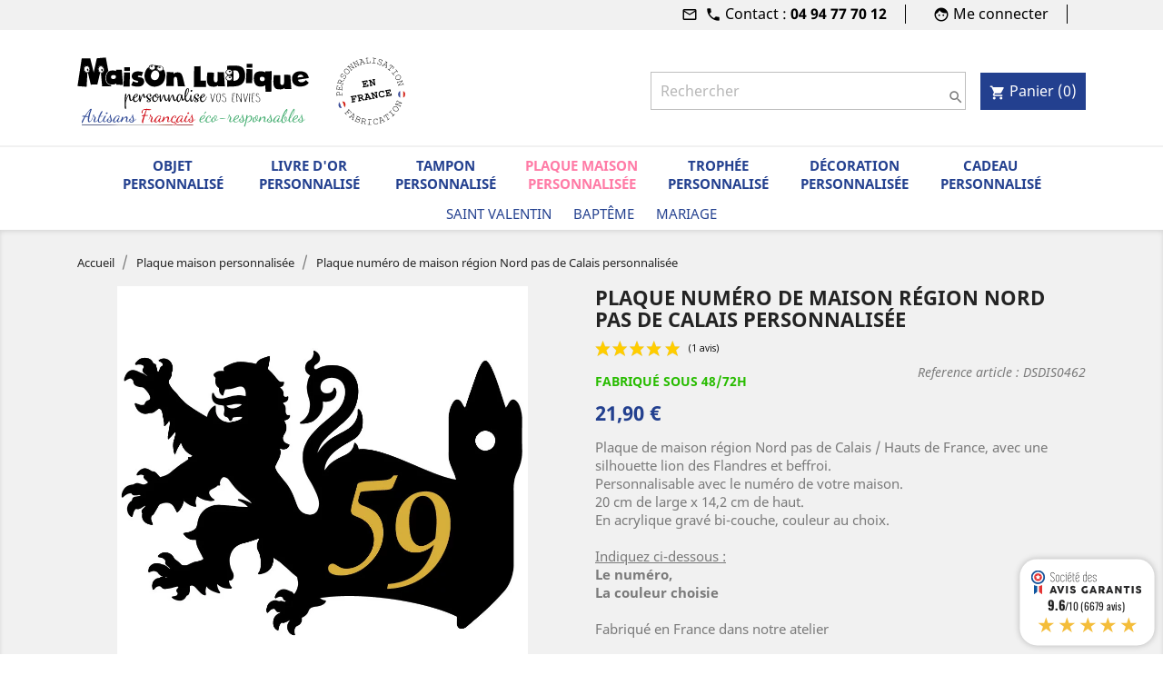

--- FILE ---
content_type: text/html; charset=utf-8
request_url: https://www.maisonludique.com/plaque-numero-de-maison-region-nord-pas-de-calais-personnalisee-91367.html
body_size: 25365
content:
<!doctype html>
<html lang="fr">

  <head>
    
      
  <meta charset="utf-8">


  <meta http-equiv="x-ua-compatible" content="ie=edge">



  <link rel="canonical" href="https://www.maisonludique.com/plaque-numero-de-maison-region-nord-pas-de-calais-personnalisee-91367.html">
  <link rel="alternate" href="https://www.maisonludique.com/plaque-numero-de-maison-region-nord-pas-de-calais-personnalisee-91367.html" hreflang="fr" />
  <link rel="alternate" href="https://www.maisonludique.com/" hreflang="x-default" />

	
    
  <title>Plaque numéro de maison région Nord pas de Calais personnalisée</title>


<script data-keepinline="true">
    var ajaxGetProductUrl = '//www.maisonludique.com/module/cdc_googletagmanager/async';
    var ajaxShippingEvent = 0;
    var ajaxPaymentEvent = 0;

/* datalayer */
dataLayer = window.dataLayer || [];
    let cdcDatalayer = {"pageCategory":"product","event":"view_item","ecommerce":{"currency":"EUR","items":[{"item_name":"Plaque numero de maison region Nord pas de Calais personnalisee","item_id":"91367","price":"21.9","price_tax_exc":"18.25","price_tax_inc":"21.9","item_brand":false,"item_category":"Plaque maison personnalisee","quantity":1}],"value":"21.9"}};
    dataLayer.push(cdcDatalayer);

/* call to GTM Tag */
(function(w,d,s,l,i){w[l]=w[l]||[];w[l].push({'gtm.start':
new Date().getTime(),event:'gtm.js'});var f=d.getElementsByTagName(s)[0],
j=d.createElement(s),dl=l!='dataLayer'?'&l='+l:'';j.async=true;j.src=
'https://www.googletagmanager.com/gtm.js?id='+i+dl;f.parentNode.insertBefore(j,f);
})(window,document,'script','dataLayer','GTM-M5CGN9M4');

/* async call to avoid cache system for dynamic data */
dataLayer.push({
  'event': 'datalayer_ready'
});
</script>

	<link rel="dns-prefetch" href="//eu1-search.doofinder.com" />
	<link rel="dns-prefetch" href="//cdn.doofinder.com" />

    	  		<meta name="description" content="Plaque de maison région Nord pas de Calais / Hauts de France, avec une silhouette lion des Flandres et beffroi.
Personnalisable avec le numéro de votre maison.
20 cm de large x 14,2 cm de haut.
En acrylique gravé bi-couche, couleur au choix.
 
Indiquez ci-dessous :
Le numéro,
La couleur choisie
 
Fabriqué en France dans notre atelier">
		<meta name="keywords" content="">
  	  
  

  
      




  
  



  <meta name="viewport" content="width=device-width, initial-scale=1">



  <link rel="icon" type="image/vnd.microsoft.icon" href="/img/favicon.ico?1532204652">
  <link rel="shortcut icon" type="image/x-icon" href="/img/favicon.ico?1532204652">



    <link rel="stylesheet" href="https://www.maisonludique.com/themes/classic-child/assets/cache/theme-0a3723564.css" type="text/css" media="all">




  

  <script type="text/javascript">
        var addProductPrice = "1";
        var additionnalText = "Options : ";
        var allText = "Tous";
        var allowBuyWhenOutOfStock = true;
        var allowEdit = "0";
        var applyText = "Appliquer";
        var baseDir = "https:\/\/www.maisonludique.com\/";
        var baseUrl = "https:\/\/www.maisonludique.com\/";
        var base_productText = ".Produit de base";
        var charsLeftText = "caract\u00e8res restants";
        var contentOnly = "false";
        var currencyFormat17 = "2";
        var currencySign = "\u20ac";
        var cusText = "Personnalisation.";
        var designerImgText = "&gt; \u00e9l\u00e9ment (image)";
        var designerRemoveText = "supprimer";
        var designerTextText = "&gt; \u00e9l\u00e9ment (texte)";
        var designerValue = "Voir image";
        var detailText = "D\u00e9tails";
        var disableLoader = "1";
        var displayPriceHT = "0";
        var editText = "Enregistrer la configuration";
        var filterText = "Filtrer";
        var full_cldr_language_code = "EN";
        var in_stock_text = "En stock";
        var isFields = "1";
        var labelTotal = "Total : ";
        var labelTotalHT = "Total HT : ";
        var letOpen = "0";
        var loadingText = "Cr\u00e9ation de votre produit en cours ...";
        var makeItFloat = "0";
        var makeSlide = "0";
        var ndk_disableAutoScroll = "1";
        var ndk_taxe_rate = "20";
        var out_of_stock_text = "\u00c9puis\u00e9";
        var prestashop = {"cart":{"products":[],"totals":{"total":{"type":"total","label":"Total","amount":0,"value":"0,00\u00a0\u20ac"},"total_including_tax":{"type":"total","label":"Total TTC","amount":0,"value":"0,00\u00a0\u20ac"},"total_excluding_tax":{"type":"total","label":"Total HT :","amount":0,"value":"0,00\u00a0\u20ac"}},"subtotals":{"products":{"type":"products","label":"Sous-total","amount":0,"value":"0,00\u00a0\u20ac"},"discounts":null,"shipping":{"type":"shipping","label":"Livraison","amount":0,"value":"gratuit"},"tax":{"type":"tax","label":"Taxes incluses","amount":0,"value":"0,00\u00a0\u20ac"}},"products_count":0,"summary_string":"0 articles","vouchers":{"allowed":1,"added":[]},"discounts":[],"minimalPurchase":0,"minimalPurchaseRequired":""},"currency":{"name":"euro","iso_code":"EUR","iso_code_num":"978","sign":"\u20ac"},"customer":{"lastname":"","firstname":"","email":"","birthday":"0000-00-00","newsletter":"0","newsletter_date_add":"0000-00-00 00:00:00","optin":"0","website":null,"company":null,"siret":null,"ape":null,"is_logged":false,"gender":{"type":null,"name":null},"addresses":[]},"language":{"name":"Fran\u00e7ais (French)","iso_code":"fr","locale":"fr-FR","language_code":"fr","is_rtl":"0","date_format_lite":"d\/m\/Y","date_format_full":"d\/m\/Y H:i:s","id":1},"page":{"title":"","canonical":null,"meta":{"title":"Plaque num\u00e9ro de maison r\u00e9gion Nord pas de Calais personnalis\u00e9e","description":"Plaque de maison r\u00e9gion Nord pas de Calais \/ Hauts de France, avec une silhouette lion des Flandres et beffroi.\nPersonnalisable avec le num\u00e9ro de votre\u00a0maison.\n20 cm de large x 14,2 cm de haut.\nEn acrylique grav\u00e9 bi-couche, couleur au choix.\n\u00a0\nIndiquez ci-dessous :\nLe num\u00e9ro,\nLa couleur choisie\n\u00a0\nFabriqu\u00e9 en France dans notre atelier","keywords":"","robots":"index"},"page_name":"product","body_classes":{"lang-fr":true,"lang-rtl":false,"country-FR":true,"currency-EUR":true,"layout-full-width":true,"page-product":true,"tax-display-enabled":true,"product-id-91367":true,"product-Plaque num\u00e9ro de maison r\u00e9gion Nord pas de Calais personnalis\u00e9e":true,"product-id-category-295":true,"product-id-manufacturer-64":true,"product-id-supplier-64":true,"product-available-for-order":true,"product-customizable":true},"admin_notifications":[]},"shop":{"name":"Maison Ludique","logo":"\/img\/maison-ludique-logo-1529658198.jpg","stores_icon":"\/img\/logo_stores.png","favicon":"\/img\/favicon.ico"},"urls":{"base_url":"https:\/\/www.maisonludique.com\/","current_url":"https:\/\/www.maisonludique.com\/plaque-numero-de-maison-region-nord-pas-de-calais-personnalisee-91367.html","shop_domain_url":"https:\/\/www.maisonludique.com","img_ps_url":"https:\/\/www.maisonludique.com\/img\/","img_cat_url":"https:\/\/www.maisonludique.com\/img\/c\/","img_lang_url":"https:\/\/www.maisonludique.com\/img\/l\/","img_prod_url":"https:\/\/www.maisonludique.com\/img\/p\/","img_manu_url":"https:\/\/www.maisonludique.com\/img\/m\/","img_sup_url":"https:\/\/www.maisonludique.com\/img\/su\/","img_ship_url":"https:\/\/www.maisonludique.com\/img\/s\/","img_store_url":"https:\/\/www.maisonludique.com\/img\/st\/","img_col_url":"https:\/\/www.maisonludique.com\/img\/co\/","img_url":"https:\/\/www.maisonludique.com\/themes\/classic-child\/assets\/img\/","css_url":"https:\/\/www.maisonludique.com\/themes\/classic-child\/assets\/css\/","js_url":"https:\/\/www.maisonludique.com\/themes\/classic-child\/assets\/js\/","pic_url":"https:\/\/www.maisonludique.com\/upload\/","pages":{"address":"https:\/\/www.maisonludique.com\/adresse","addresses":"https:\/\/www.maisonludique.com\/adresses","authentication":"https:\/\/www.maisonludique.com\/connexion","cart":"https:\/\/www.maisonludique.com\/panier","category":"https:\/\/www.maisonludique.com\/index.php?controller=category","cms":"https:\/\/www.maisonludique.com\/index.php?controller=cms","contact":"https:\/\/www.maisonludique.com\/nous-contacter","discount":"https:\/\/www.maisonludique.com\/reduction","guest_tracking":"https:\/\/www.maisonludique.com\/suivi-commande-invite","history":"https:\/\/www.maisonludique.com\/historique-commandes","identity":"https:\/\/www.maisonludique.com\/identite","index":"https:\/\/www.maisonludique.com\/","my_account":"https:\/\/www.maisonludique.com\/mon-compte","order_confirmation":"https:\/\/www.maisonludique.com\/confirmation-commande","order_detail":"https:\/\/www.maisonludique.com\/index.php?controller=order-detail","order_follow":"https:\/\/www.maisonludique.com\/suivi-commande","order":"https:\/\/www.maisonludique.com\/commande","order_return":"https:\/\/www.maisonludique.com\/index.php?controller=order-return","order_slip":"https:\/\/www.maisonludique.com\/avoirs","pagenotfound":"https:\/\/www.maisonludique.com\/page-introuvable","password":"https:\/\/www.maisonludique.com\/recuperation-mot-de-passe","pdf_invoice":"https:\/\/www.maisonludique.com\/index.php?controller=pdf-invoice","pdf_order_return":"https:\/\/www.maisonludique.com\/index.php?controller=pdf-order-return","pdf_order_slip":"https:\/\/www.maisonludique.com\/index.php?controller=pdf-order-slip","prices_drop":"https:\/\/www.maisonludique.com\/promotions","product":"https:\/\/www.maisonludique.com\/index.php?controller=product","search":"https:\/\/www.maisonludique.com\/recherche","sitemap":"https:\/\/www.maisonludique.com\/sitemap","stores":"https:\/\/www.maisonludique.com\/magasins","supplier":"https:\/\/www.maisonludique.com\/fournisseur","register":"https:\/\/www.maisonludique.com\/connexion?create_account=1","order_login":"https:\/\/www.maisonludique.com\/commande?login=1"},"theme_assets":"\/themes\/classic-child\/assets\/","actions":{"logout":"https:\/\/www.maisonludique.com\/?mylogout="}},"configuration":{"display_taxes_label":true,"is_catalog":false,"show_prices":true,"opt_in":{"partner":false},"quantity_discount":{"type":"price","label":"Prix"},"voucher_enabled":1,"return_enabled":0},"field_required":[],"breadcrumb":{"links":[{"title":"Accueil","url":"https:\/\/www.maisonludique.com\/"},{"title":"Plaque maison personnalis\u00e9e","url":"https:\/\/www.maisonludique.com\/plaques-numero-et-nom-de-maison-personnalise-295"},{"title":"Plaque num\u00e9ro de maison r\u00e9gion Nord pas de Calais personnalis\u00e9e","url":"https:\/\/www.maisonludique.com\/plaque-numero-de-maison-region-nord-pas-de-calais-personnalisee-91367.html"}],"count":3},"link":{"protocol_link":"https:\/\/","protocol_content":"https:\/\/"},"time":1768296191,"static_token":"51fe5d6757416768f41047c1256b013a","token":"f401381db6a9d46aa43175081a5a9979"};
        var priceMessage = "Pas assez de stock";
        var priceMessageSpecific = "Une remise de";
        var ps_version = "1.7";
        var quantityAvailable = "-30";
        var refProd = "0";
        var resetText = "ok";
        var savedtext = "Enregistr\u00e9";
        var selectLayer = "choisir un calque";
        var showHdPreview = "0";
        var showImgPreview = "0";
        var showImgTooltips = "0";
        var showQuicknav = "0";
        var showRecap = "0";
        var showSocialTools = "0";
        var stockManagement = "1";
        var stock_management = 1;
        var tagslabel = "ajoutez vos mots-cl\u00e9s";
        var templateType = "0";
        var textMaxQuantity = "avec ces options vous pouvez commander un maximum de ";
        var timelineText = "Prix\/Quantit\u00e9";
        var toggleCloseText = "Masquer";
        var toggleOpenText = "Afficher";
      </script>

  <script type="application/ld+json">
    {
		"@context": "http://schema.org",
		"@type": "HomeGoodsStore",
		"name": "Maison Ludique",
		"url": "https://www.maisonludique.com/",
		"logo": "https://www.maisonludique.com/img/logo_fr.jpg",
		"image": "https://www.maisonludique.com/themes/maisonludique/img/mld/home/deco-mariage-bapteme.jpg",
		"openingHours": [
			"Mo, Tu, We, Th, Fr 09:00-16:00"
		],
		"telephone": "+33494777012",
		"address": {
			"@type": "PostalAddress",
			"streetAddress": "134 CHEMIN DE FONT TROUVADE",
			"addressLocality": "ST MAXIMIN LA STE BAUME",
			"addressCountry": "FR"
		},
		"brand": "DISANEO",
		"email": "contact@maisonludique.com",
		"priceRange": "$$",
		"currenciesAccepted": "EUR",
		"aggregateRating": {
			"@type": "AggregateRating",
			"ratingValue": "9.7",
			"reviewCount": "390",
			"bestRating": "10",
			"worstRating": "0"
		},
		"sameAs": [ 
			"https://www.facebook.com/maisonludique",
			"https://blog.maisonludique.com/"
		]
    }
	</script>


<!-- Facebook Pixel Code -->
	<script>
	  !function(f,b,e,v,n,t,s)
	  {if(f.fbq)return;n=f.fbq=function(){n.callMethod?
	  n.callMethod.apply(n,arguments):n.queue.push(arguments)};
	  if(!f._fbq)f._fbq=n;n.push=n;n.loaded=!0;n.version='2.0';
	  n.queue=[];t=b.createElement(e);t.async=!0;
	  t.src=v;s=b.getElementsByTagName(e)[0];
	  s.parentNode.insertBefore(t,s)}(window, document,'script',
	  'https://connect.facebook.net/en_US/fbevents.js');
	  fbq('init', '718353951598915');
	  fbq('track', 'PageView');
	</script>
	<noscript><img height="1" width="1" style="display:none"
	  src="https://www.facebook.com/tr?id=718353951598915&ev=PageView&noscript=1"
	/></noscript>
	<!-- End Facebook Pixel Code -->




  <script type="text/javascript">
pcRunDynamicModulesJs = function() {
// Autoconf - 2023-09-28T08:00:52+00:00
// ps_shoppingcart
setTimeout("prestashop.emit('updateCart', {reason: {linkAction: 'refresh'}, resp: {errors:[]}});", 10);
// blockwishlist
wishlistProductsIdsFixed = new Array();
if (typeof(wishlistProductsIds)!='undefined' && $.isArray(wishlistProductsIds)) {
    $.each(wishlistProductsIds, function(i,p){
        if ($.inArray(parseInt(p.id_product),wishlistProductsIdsFixed) == -1)
            wishlistProductsIdsFixed.push(parseInt(p.id_product))
    });
};   
$('.addToWishlist').each(function(){
    if ($.inArray(parseInt($(this).attr('rel')),wishlistProductsIdsFixed)!= -1) {
        $(this).addClass('active').addClass('checked');
    } else {
        $(this).removeClass('active').removeClass('checked');
    }
});
};</script><script type="text/javascript">


</script>
	<!-- MODULE PM_AdvancedTopMenu || Presta-Module.com -->
<!--[if lt IE 8]>
<script type="text/javascript" src="https://www.maisonludique.com/modules/pm_advancedtopmenu/js/pm_advancedtopmenuiefix.js"></script>
<![endif]-->
<!-- /MODULE PM_AdvancedTopMenu || Presta-Module.com -->  <!-- START OF DOOFINDER SCRIPT -->
  <script async="" src="https://eu1-search.doofinder.com/5/script/75400919f2bf0a74f50d85a2cd33774b.js"></script>
  <!-- END OF DOOFINDER SCRIPT -->
  <!-- TO REGISTER CLICKS -->
<script>
  var dfProductLinks = [];
  var dfLinks = Object.keys(dfProductLinks);
  var doofinderAppendAfterBanner = "none";
  var doofinderQuerySelector = "#search_query_top";
</script>  
  <!-- END OF TO REGISTER CLICKS -->
		

<script src="https://use.fontawesome.com/8bde1cf092.js" defer></script>
<!--<script src="/modules/ndk_advanced_custom_fields/views/js/html2canvas.ndk.js"></script>
<script src="/modules/ndk_advanced_custom_fields/views/js/html2canvas.svg.min.js"></script>-->

<link rel="stylesheet" href="https://www.maisonludique.com/themes/classic-child/assets/css/maisonludique-fonts.css" />



















	
	
	
	
	
















		







	


	
	
	
	
	
	

	
	
	



























<script>
    var fonts = [];
        
    var colors = [];
        
</script>

<script type="text/javascript">
	var is_visual = false;
</script>


<link href="//fonts.googleapis.com/css?family=Open+Sans:600,400,400i|Oswald:700" rel="stylesheet" type="text/css" media="all">
 
<script type="text/javascript">
    var agSiteId="12262";
</script>
<script src="https://www.societe-des-avis-garantis.fr/wp-content/plugins/ag-core/widgets/JsWidget.js" type="text/javascript"></script>

<style>
    </style>



    
  <meta property="og:type" content="product">
  <meta property="og:url" content="https://www.maisonludique.com/plaque-numero-de-maison-region-nord-pas-de-calais-personnalisee-91367.html">
  <meta property="og:title" content="Plaque numéro de maison région Nord pas de Calais personnalisée">
  <meta property="og:site_name" content="Maison Ludique">
  <meta property="og:description" content="Plaque de maison région Nord pas de Calais / Hauts de France, avec une silhouette lion des Flandres et beffroi.
Personnalisable avec le numéro de votre maison.
20 cm de large x 14,2 cm de haut.
En acrylique gravé bi-couche, couleur au choix.
 
Indiquez ci-dessous :
Le numéro,
La couleur choisie
 
Fabriqué en France dans notre atelier">
  <meta property="og:image" content="https://www.maisonludique.com/286526-large_default/plaque-numero-de-maison-region-nord-pas-de-calais-personnalisee.jpg">
  <meta property="product:price:amount" content="21.9">
  <meta property="product:price:currency" content="EUR">
    <meta property="product:weight:value" content="0.150000">
  <meta property="product:weight:units" content="Kg">
  
  </head>
  
  <body id="product" class="lang-fr country-fr currency-eur layout-full-width page-product tax-display-enabled product-id-91367 product-plaque-numero-de-maison-region-nord-pas-de-calais-personnalisee product-id-category-295 product-id-manufacturer-64 product-id-supplier-64 product-available-for-order product-customizable">
	  
	  
	  
  	<div id="fb-root"></div>
	<script>(function(d, s, id) {
	  var js, fjs = d.getElementsByTagName(s)[0];
	  if (d.getElementById(id)) return;
	  js = d.createElement(s); js.id = id;
	  js.src = 'https://connect.facebook.net/fr_FR/sdk.js#xfbml=1&version=v3.0&appId=340072826324275&autoLogAppEvents=1';
	  fjs.parentNode.insertBefore(js, fjs);
	}(document, 'script', 'facebook-jssdk'));
</script>
    
      
<!-- Google Tag Manager (noscript) -->
<noscript><iframe src="https://www.googletagmanager.com/ns.html?id=GTM-M5CGN9M4"
height="0" width="0" style="display:none;visibility:hidden"></iframe></noscript>
<!-- End Google Tag Manager (noscript) -->

    

    <main>
      
              

      <header id="header">
        
          



  <nav class="header-nav">
    <div class="container">
      <div class="row">
        <div class="hidden-sm-down">

          <div class="col-md-12 col-xs-12 contact">
            <div id="_desktop_contact_link">
  <div id="contact-link">
	<a href="https://www.maisonludique.com/nous-contacter" alt="Contactez nous par mail"><i class="material-icons">mail_outline</i>
        &nbsp;<span><i class="material-icons">phone</i> Contact : </a><a href="tel:04 94 77 70 12"><strong>04 94 77 70 12</strong></a></span>
      
      
      </div>
</div>
<div id="dyn69660effba198" class="dynhook pc_displayNav1_14" data-module="14" data-hook="displayNav1" data-hooktype="w" data-hookargs=""><div class="loadingempty"></div><div id="_desktop_user_info">
  <div class="user-info">
          <a
	    class="account"
        href="https://www.maisonludique.com/mon-compte"
        title="Identifiez-vous"
        rel="nofollow"
      >
        <i class="material-icons">face</i>
        <span class="hidden-sm-down">Me connecter</span>
      </a>
      </div>
</div>
</div>
          </div>
          
        </div>
        <div class="hidden-md-up text-sm-center mobile">
          <div class="float-xs-left" id="menu-icon">
            <i class="material-icons d-inline">&#xE5D2;</i>
          </div>
          <div class="float-xs-right" id="_mobile_cart"></div>
          <div class="float-xs-right" id="_mobile_user_info"></div>
          <div class="top-logo" id="_mobile_logo"></div>
          <div class="clearfix"></div>
        </div>
      </div>
    </div>
  </nav>



  <div class="header-top">
    <div class="container">
       <div class="row">
        <div class="col-md-3 hidden-sm-down" id="_desktop_logo">
          <a href="https://www.maisonludique.com/">
            <img class="logo img-responsive" src="https://www.maisonludique.com/themes/classic-child/assets/img/maison-ludique.svg" alt="Maison Ludique">
          </a>
        </div>
        <div class="col-md-9 col-sm-12 position-static right-block">
          <a href="//www.maisonludique.com/infos/25-fabrique-en-france" class="made-in-france">
	          <img class="img-responsive" src="https://www.maisonludique.com/themes/classic-child/assets/img/made-in-france.svg" alt="Made in France">
          </a>
          			
            <!-- Block search module TOP -->
<div id="search_widget" class="search-widget" data-search-controller-url="//www.maisonludique.com/recherche">
	<form method="get" action="//www.maisonludique.com/recherche" autocomplete="off">
		<input type="hidden" name="controller" value="search">
		<input type="text" name="s" value="" placeholder="Rechercher" aria-label="Rechercher">
		<button type="submit">
			<i class="material-icons search">&#xE8B6;</i>
      <span class="hidden-xl-down">Rechercher</span>
		</button>
	</form>
</div>
<!-- /Block search module TOP -->
<div id="_desktop_cart">
  <div class="blockcart cart-preview inactive" data-refresh-url="//www.maisonludique.com/module/ps_shoppingcart/ajax">
    <div class="header">
              <i class="material-icons shopping-cart">shopping_cart</i>
        <span class="hidden-sm-down">Panier</span>
        <span class="cart-products-count">(0)</span>
          </div>
  </div>
</div>
<div id="dyn69660effba412" class="dynhook pc_hooktop_118" data-module="118" data-hook="displayTop" data-hooktype="m" data-hookargs="altern=1^"><div class="loadingempty"></div><script type="text/javascript">
var wishlistProductsIds='';
var baseDir ='https://www.maisonludique.com/';
var static_token='51fe5d6757416768f41047c1256b013a';
var isLogged ='0';
var loggin_required='Vous devez être connecté pour gérer vos listes d\'envies.';
var added_to_wishlist ='Ce produit a été ajouté à votre liste d\'envie.';
var mywishlist_url='https://www.maisonludique.com/module/blockwishlist/mywishlist';
	var isLoggedWishlist=false;
</script></div>
          <div class="clearfix"></div>
        </div>
      </div>
      <div id="mobile_top_menu_wrapper" class="row hidden-md-up" style="display:none;">
        <div class="js-top-menu mobile" id="_mobile_top_menu"></div>
        <div class="js-top-menu-bottom">
          <div id="_mobile_currency_selector"></div>
          <div id="_mobile_language_selector"></div>
          <div id="_mobile_contact_link"></div>
        </div>
      </div>
    </div>
  </div>

  <!-- MODULE PM_AdvancedTopMenu || Presta-Module.com -->
<div id="_desktop_top_menu" class="adtm_menu_container container">
	<div id="adtm_menu" data-open-method="1">
		<div id="adtm_menu_inner" class="clearfix advtm_open_on_hover">
			<ul id="menu">
								<li class="li-niveau1 advtm_menu_toggle">
					<a class="a-niveau1 adtm_toggle_menu_button"><span class="advtm_menu_span adtm_toggle_menu_button_text">Menu</span></a>
				</li>
																		
																																																								<li class="li-niveau1 advtm_menu_14 sub">
													<a href="https://www.maisonludique.com/objets-personnalises-deco-263"  title="Objet personnalis&eacute;"  class=" a-niveau1"  data-type="category" data-id="263"><span class="advtm_menu_span advtm_menu_span_14">Objet personnalis&eacute;</span><!--[if gte IE 7]><!--></a>
																	<!--<![endif]--><!--[if lte IE 6]><table><tr><td><![endif]-->
					<div class="adtm_sub ">
						<div class="container">
													<table class="columnWrapTable">
							<tr>
																							
																<td class="adtm_column_wrap_td advtm_column_wrap_td_53">
									<div class="adtm_column_wrap advtm_column_wrap_53">
																			<div class="adtm_column_wrap_sizer">&nbsp;</div>
																																																												<div class="adtm_column adtm_column_135 col-md-12">
																																																																				</div>
																																																																																	<div class="adtm_column adtm_column_139 col-md-12">
																																																																				</div>
																																																																																	<div class="adtm_column adtm_column_136 col-md-12">
																																																																				</div>
																																																																																	<div class="adtm_column adtm_column_140 col-md-12">
																																																																				</div>
																																																																																	<div class="adtm_column adtm_column_141 col-md-12">
																																																																				</div>
																																																</div>
								</td>
																															
																<td class="adtm_column_wrap_td advtm_column_wrap_td_54">
									<div class="adtm_column_wrap advtm_column_wrap_54">
																														<p style="text-align: left;">Textile</p>
																													<div class="adtm_column_wrap_sizer">&nbsp;</div>
																																																												<div class="adtm_column adtm_column_137 col-md-12">
																																																																				</div>
																																																																																	<div class="adtm_column adtm_column_138 col-md-12">
																																																																				</div>
																																																</div>
								</td>
																															
																<td class="adtm_column_wrap_td advtm_column_wrap_td_55">
									<div class="adtm_column_wrap advtm_column_wrap_55">
																			<div class="adtm_column_wrap_sizer">&nbsp;</div>
																											</div>
								</td>
																						</tr>
						</table>
					</div>
												</div>
					<!--[if lte IE 6]></td></tr></table></a><![endif]-->
										</li>
																			
																																																								<li class="li-niveau1 advtm_menu_9 sub">
													<a href="https://www.maisonludique.com/livre-d-or-personnalise-424"  title="Livre d'or personnalis&eacute;"  class=" a-niveau1"  data-type="category" data-id="424"><span class="advtm_menu_span advtm_menu_span_9">Livre d'or personnalis&eacute;</span><!--[if gte IE 7]><!--></a>
																	<!--<![endif]--><!--[if lte IE 6]><table><tr><td><![endif]-->
					<div class="adtm_sub ">
						<div class="container">
													<table class="columnWrapTable">
							<tr>
																							
																<td class="adtm_column_wrap_td advtm_column_wrap_td_33">
									<div class="adtm_column_wrap advtm_column_wrap_33">
																			<div class="adtm_column_wrap_sizer">&nbsp;</div>
																																																												<div class="adtm_column adtm_column_83 col-md-12">
																																																																				</div>
																																																																																	<div class="adtm_column adtm_column_84 col-md-12">
																																																																				</div>
																																																</div>
								</td>
																															
																<td class="adtm_column_wrap_td advtm_column_wrap_td_41">
									<div class="adtm_column_wrap advtm_column_wrap_41">
																			<div class="adtm_column_wrap_sizer">&nbsp;</div>
																																																												<div class="adtm_column adtm_column_85 col-md-12">
																																																																				</div>
																																																																																	<div class="adtm_column adtm_column_86 col-md-12">
																																																																				</div>
																																																</div>
								</td>
																															
																<td class="adtm_column_wrap_td advtm_column_wrap_td_42">
									<div class="adtm_column_wrap advtm_column_wrap_42">
																			<div class="adtm_column_wrap_sizer">&nbsp;</div>
																											</div>
								</td>
																						</tr>
						</table>
					</div>
												</div>
					<!--[if lte IE 6]></td></tr></table></a><![endif]-->
										</li>
																			
																																																								<li class="li-niveau1 advtm_menu_5 sub">
													<a href="https://www.maisonludique.com/tampons-personnalises-279"  title="Tampon personnalis&eacute;"  class=" a-niveau1"  data-type="category" data-id="279"><span class="advtm_menu_span advtm_menu_span_5">Tampon personnalis&eacute;</span><!--[if gte IE 7]><!--></a>
																	<!--<![endif]--><!--[if lte IE 6]><table><tr><td><![endif]-->
					<div class="adtm_sub ">
						<div class="container">
													<table class="columnWrapTable">
							<tr>
																							
																<td class="adtm_column_wrap_td advtm_column_wrap_td_19">
									<div class="adtm_column_wrap advtm_column_wrap_19">
																			<div class="adtm_column_wrap_sizer">&nbsp;</div>
																																																												<div class="adtm_column adtm_column_87 col-md-12">
																																																																				</div>
																																																																																	<div class="adtm_column adtm_column_88 col-md-12">
																																																																				</div>
																																																																																	<div class="adtm_column adtm_column_89 col-md-12">
																																																																				</div>
																																																</div>
								</td>
																															
																<td class="adtm_column_wrap_td advtm_column_wrap_td_43">
									<div class="adtm_column_wrap advtm_column_wrap_43">
																			<div class="adtm_column_wrap_sizer">&nbsp;</div>
																																																												<div class="adtm_column adtm_column_90 col-md-12">
																																																																				</div>
																																																																																	<div class="adtm_column adtm_column_91 col-md-12">
																																																																				</div>
																																																</div>
								</td>
																															
																<td class="adtm_column_wrap_td advtm_column_wrap_td_44">
									<div class="adtm_column_wrap advtm_column_wrap_44">
																			<div class="adtm_column_wrap_sizer">&nbsp;</div>
																																																												<div class="adtm_column adtm_column_107 col-md-12">
																																																																				</div>
																																																																																	<div class="adtm_column adtm_column_115 col-md-12">
																																																																				</div>
																																																																																	<div class="adtm_column adtm_column_92 col-md-12">
																																																																				</div>
																																																</div>
								</td>
																															
																<td class="adtm_column_wrap_td advtm_column_wrap_td_46">
									<div class="adtm_column_wrap advtm_column_wrap_46">
																			<div class="adtm_column_wrap_sizer">&nbsp;</div>
																											</div>
								</td>
																						</tr>
						</table>
					</div>
												</div>
					<!--[if lte IE 6]></td></tr></table></a><![endif]-->
										</li>
																			
																																																								<li class="li-niveau1 advtm_menu_11 sub">
													<a href="https://www.maisonludique.com/plaques-numero-et-nom-de-maison-personnalise-295"  title="Plaque maison personnalis&eacute;e"  class=" a-niveau1 advtm_menu_actif advtm_menu_actif_695b9e5bdad9a"  data-type="category" data-id="295"><span class="advtm_menu_span advtm_menu_span_11">Plaque maison personnalis&eacute;e</span><!--[if gte IE 7]><!--></a>
																	<!--<![endif]--><!--[if lte IE 6]><table><tr><td><![endif]-->
					<div class="adtm_sub ">
						<div class="container">
													<table class="columnWrapTable">
							<tr>
																							
																<td class="adtm_column_wrap_td advtm_column_wrap_td_35">
									<div class="adtm_column_wrap advtm_column_wrap_35">
																			<div class="adtm_column_wrap_sizer">&nbsp;</div>
																																																												<div class="adtm_column adtm_column_112 col-md-12">
																																		<span class="column_wrap_title">
																									<a class="quatre no_link" href="https://www.maisonludique.com/plaques-et-numeros-de-maison-personnalises-278">Plaque num&eacute;rotation maison</a>
																							</span>
																																																									</div>
																																																																																	<div class="adtm_column adtm_column_109 col-md-12">
																																		<span class="column_wrap_title">
																									<a class="quatre no_link" href="https://www.maisonludique.com/nom-de-maison-personnalise-324">Nom de maison personnalis&eacute;</a>
																							</span>
																																																									</div>
																																																</div>
								</td>
																															
																<td class="adtm_column_wrap_td advtm_column_wrap_td_45">
									<div class="adtm_column_wrap advtm_column_wrap_45">
																			<div class="adtm_column_wrap_sizer">&nbsp;</div>
																																																												<div class="adtm_column adtm_column_110 col-md-12">
																																		<span class="column_wrap_title">
																									<a class="quatre no_link" href="https://www.maisonludique.com/chiffre-maison-original-294">Chiffre maison</a>
																							</span>
																																																									</div>
																																																</div>
								</td>
																															
																<td class="adtm_column_wrap_td advtm_column_wrap_td_47">
									<div class="adtm_column_wrap advtm_column_wrap_47">
																			<div class="adtm_column_wrap_sizer">&nbsp;</div>
																																																												<div class="adtm_column adtm_column_111 col-md-12">
																																		<span class="column_wrap_title">
																									<a class="quatre no_link" href="https://www.maisonludique.com/plaque-porte-de-chambre-413">Plaque de porte chambre personnalis&eacute;e</a>
																							</span>
																																																									</div>
																																																</div>
								</td>
																															
																<td class="adtm_column_wrap_td advtm_column_wrap_td_52">
									<div class="adtm_column_wrap advtm_column_wrap_52">
																			<div class="adtm_column_wrap_sizer">&nbsp;</div>
																											</div>
								</td>
																						</tr>
						</table>
					</div>
												</div>
					<!--[if lte IE 6]></td></tr></table></a><![endif]-->
										</li>
																			
																																																								<li class="li-niveau1 advtm_menu_12 sub">
													<a href="https://www.maisonludique.com/trophee-personnalise-321"  title="Troph&eacute;e personnalis&eacute;"  class=" a-niveau1"  data-type="category" data-id="321"><span class="advtm_menu_span advtm_menu_span_12">Troph&eacute;e personnalis&eacute;</span><!--[if gte IE 7]><!--></a>
																	<!--<![endif]--><!--[if lte IE 6]><table><tr><td><![endif]-->
					<div class="adtm_sub ">
						<div class="container">
													<table class="columnWrapTable">
							<tr>
																							
																<td class="adtm_column_wrap_td advtm_column_wrap_td_48">
									<div class="adtm_column_wrap advtm_column_wrap_48">
																			<div class="adtm_column_wrap_sizer">&nbsp;</div>
																																																												<div class="adtm_column adtm_column_129 col-md-12">
																																																																				</div>
																																																																																	<div class="adtm_column adtm_column_130 col-md-12">
																																																																				</div>
																																																																																	<div class="adtm_column adtm_column_133 col-md-12">
																																																																				</div>
																																																</div>
								</td>
																															
																<td class="adtm_column_wrap_td advtm_column_wrap_td_49">
									<div class="adtm_column_wrap advtm_column_wrap_49">
																			<div class="adtm_column_wrap_sizer">&nbsp;</div>
																																																												<div class="adtm_column adtm_column_131 col-md-12">
																																																																				</div>
																																																																																	<div class="adtm_column adtm_column_132 col-md-12">
																																																																				</div>
																																																</div>
								</td>
																															
																<td class="adtm_column_wrap_td advtm_column_wrap_td_50">
									<div class="adtm_column_wrap advtm_column_wrap_50">
																			<div class="adtm_column_wrap_sizer">&nbsp;</div>
																																																												<div class="adtm_column adtm_column_134 col-md-12">
																																																																				</div>
																																																</div>
								</td>
																															
																<td class="adtm_column_wrap_td advtm_column_wrap_td_51">
									<div class="adtm_column_wrap advtm_column_wrap_51">
																			<div class="adtm_column_wrap_sizer">&nbsp;</div>
																											</div>
								</td>
																						</tr>
						</table>
					</div>
												</div>
					<!--[if lte IE 6]></td></tr></table></a><![endif]-->
										</li>
																			
																																																								<li class="li-niveau1 advtm_menu_6 sub">
													<a href="https://www.maisonludique.com/deco-3"  title="D&eacute;coration personnalis&eacute;e"  class=" a-niveau1"  data-type="category" data-id="3"><span class="advtm_menu_span advtm_menu_span_6">D&eacute;coration personnalis&eacute;e</span><!--[if gte IE 7]><!--></a>
																	<!--<![endif]--><!--[if lte IE 6]><table><tr><td><![endif]-->
					<div class="adtm_sub ">
						<div class="container">
													<table class="columnWrapTable">
							<tr>
																							
																<td class="adtm_column_wrap_td advtm_column_wrap_td_24">
									<div class="adtm_column_wrap advtm_column_wrap_24">
																			<div class="adtm_column_wrap_sizer">&nbsp;</div>
																																																												<div class="adtm_column adtm_column_59 col-md-12">
																																																										<ul class="adtm_elements adtm_elements_59">
																																																																			<li class="">
																															
																											</li>
																																																																																	<li class="">
																															
																											</li>
																																																																																	<li class="">
																															
																											</li>
																																																																																	<li class="">
																															
																											</li>
																																						</ul>
																																	</div>
																																																</div>
								</td>
																															
																<td class="adtm_column_wrap_td advtm_column_wrap_td_39">
									<div class="adtm_column_wrap advtm_column_wrap_39">
																			<div class="adtm_column_wrap_sizer">&nbsp;</div>
																																																												<div class="adtm_column adtm_column_67 col-md-12">
																																																										<ul class="adtm_elements adtm_elements_67">
																																																																			<li class="">
																															
																											</li>
																																																																																	<li class="">
																															
																											</li>
																																																																																	<li class="">
																															
																											</li>
																																						</ul>
																																	</div>
																																																</div>
								</td>
																															
																<td class="adtm_column_wrap_td advtm_column_wrap_td_40">
									<div class="adtm_column_wrap advtm_column_wrap_40">
																														<p style="text-align: left;">Déco murale</p>
																													<div class="adtm_column_wrap_sizer">&nbsp;</div>
																																																												<div class="adtm_column adtm_column_142 col-md-12">
																																																																				</div>
																																																																																	<div class="adtm_column adtm_column_143 col-md-12">
																																																																				</div>
																																																</div>
								</td>
																						</tr>
						</table>
					</div>
												</div>
					<!--[if lte IE 6]></td></tr></table></a><![endif]-->
										</li>
																			
																																																								<li class="li-niveau1 advtm_menu_10 sub">
													<a href="https://www.maisonludique.com/cadeaux-personnalises-277"  title="Cadeau personnalis&eacute;"  class=" a-niveau1"  data-type="category" data-id="277"><span class="advtm_menu_span advtm_menu_span_10">Cadeau personnalis&eacute;</span><!--[if gte IE 7]><!--></a>
																	<!--<![endif]--><!--[if lte IE 6]><table><tr><td><![endif]-->
					<div class="adtm_sub ">
						<div class="container">
													<table class="columnWrapTable">
							<tr>
																							
																<td class="adtm_column_wrap_td advtm_column_wrap_td_34">
									<div class="adtm_column_wrap advtm_column_wrap_34">
																														<p style="text-align: left;">Pour une occasion spéciale</p>
																													<div class="adtm_column_wrap_sizer">&nbsp;</div>
																																																												<div class="adtm_column adtm_column_99 col-md-12">
																																																																				</div>
																																																																																	<div class="adtm_column adtm_column_96 col-md-12">
																																																																				</div>
																																																																																	<div class="adtm_column adtm_column_122 col-md-12">
																																																																				</div>
																																																																																	<div class="adtm_column adtm_column_97 col-md-12">
																																																																				</div>
																																																																																	<div class="adtm_column adtm_column_95 col-md-12">
																																																																				</div>
																																																																																	<div class="adtm_column adtm_column_119 col-md-12">
																																																																				</div>
																																																																																	<div class="adtm_column adtm_column_102 col-md-12">
																																																																				</div>
																																																</div>
								</td>
																															
																<td class="adtm_column_wrap_td advtm_column_wrap_td_37">
									<div class="adtm_column_wrap advtm_column_wrap_37">
																														<p style="text-align: left;">Pour qui ?</p>
																													<div class="adtm_column_wrap_sizer">&nbsp;</div>
																																																												<div class="adtm_column adtm_column_117 col-md-12">
																																																																				</div>
																																																																																	<div class="adtm_column adtm_column_118 col-md-12">
																																																																				</div>
																																																																																	<div class="adtm_column adtm_column_120 col-md-12">
																																																																				</div>
																																																																																	<div class="adtm_column adtm_column_124 col-md-12">
																																																																				</div>
																																																																																	<div class="adtm_column adtm_column_123 col-md-12">
																																																																				</div>
																																																																																	<div class="adtm_column adtm_column_125 col-md-12">
																																																																				</div>
																																																																																	<div class="adtm_column adtm_column_121 col-md-12">
																																																																				</div>
																																																</div>
								</td>
																															
																<td class="adtm_column_wrap_td advtm_column_wrap_td_38">
									<div class="adtm_column_wrap advtm_column_wrap_38">
																														<p style="text-align: left;">Autres cadeaux personnalisés</p>
																													<div class="adtm_column_wrap_sizer">&nbsp;</div>
																																																												<div class="adtm_column adtm_column_105 col-md-12">
																																																																				</div>
																																																																																	<div class="adtm_column adtm_column_98 col-md-12">
																																																																				</div>
																																																																																	<div class="adtm_column adtm_column_104 col-md-12">
																																																																				</div>
																																																																																	<div class="adtm_column adtm_column_106 col-md-12">
																																																																				</div>
																																																																																	<div class="adtm_column adtm_column_103 col-md-12">
																																																																				</div>
																																																</div>
								</td>
																						</tr>
						</table>
					</div>
												</div>
					<!--[if lte IE 6]></td></tr></table></a><![endif]-->
										</li>
									
							</ul>
			
							<ul id="menu_second" class="mobile_ tablet_">
					<li class="li-niveau1 menuHaveNoMobileSubMenu">
						<a href="//www.maisonludique.com/thematique-saint-valentin-188" title="cadeau Saint Valentin personnalis&eacute;" class=" a-niveau1" data-type="category" data-id="188"><span class="advtm_menu_span">Saint Valentin</span></a>
						</li>
					
					<li class="li-niveau1 menuHaveNoMobileSubMenu">
						<a href="//www.maisonludique.com/objets-personnalises-mariage-bapteme-305" title="Bapt&ecirc;me personnalis&eacute;" class=" a-niveau1" data-type="category" data-id="305"><span class="advtm_menu_span">Bapt&ecirc;me</span></a>
						</li>
                    
                    <li class="li-niveau1 menuHaveNoMobileSubMenu">
					<a href="//www.maisonludique.com/souvenirs-personnalises-mariage-261" title="Mariage personnalis&eacute;" class=" a-niveau1" data-type="category" data-id="261"><span class="advtm_menu_span">Mariage</span></a>
					</li>                 
                 																	
				</ul>
					</div>
	</div>
</div>
<!-- /MODULE PM_AdvancedTopMenu || Presta-Module.com -->

  <script>
    document.addEventListener('DOMContentLoaded', function(){
      var url = "https://www.maisonludique.com/module/pm_advancedtopmenu/ajax";
      $.ajax({
        type: 'GET',
        url: url,
        cache: false,
        // data: {
        //   method : 'outputMenuContent',
        //   ajax: true
        // },
        success: function (result) {
          
                      $('#_desktop_top_menu').replaceWith(result);
                    
          //$('#_mobile_top_menu').replaceWith(result);

          //adtm_initMenu();
        }
      });
      });
    
  </script>

        
      </header>

      
        
<aside id="notifications">
  <div class="container">
    
    
    
      </div>
</aside>
      

      <section id="wrapper">
        
        <div class="container">
          
            <nav data-depth="3" class="breadcrumb">
  <ol itemscope itemtype="http://schema.org/BreadcrumbList">
          
        <li itemprop="itemListElement" itemscope itemtype="http://schema.org/ListItem">
                      <a itemprop="item" href="https://www.maisonludique.com/">
              <span itemprop="name">Accueil</span>
            </a>
                    <meta itemprop="position" content="1">
        </li>
      
          
        <li itemprop="itemListElement" itemscope itemtype="http://schema.org/ListItem">
                      <a itemprop="item" href="https://www.maisonludique.com/plaques-numero-et-nom-de-maison-personnalise-295">
              <span itemprop="name">Plaque maison personnalisée</span>
            </a>
                    <meta itemprop="position" content="2">
        </li>
      
          
        <li itemprop="itemListElement" itemscope itemtype="http://schema.org/ListItem">
                      <span itemprop="item" content="https://www.maisonludique.com/plaque-numero-de-maison-region-nord-pas-de-calais-personnalisee-91367.html">
              <span itemprop="name">Plaque numéro de maison région Nord pas de Calais personnalisée</span>
            </span>
                    <meta itemprop="position" content="3">
        </li>
      
      </ol>
</nav>
          

          

          
  <div id="content-wrapper">
    
    
  <section id="main" itemscope itemtype="https://schema.org/Product">
    <meta itemprop="url" content="https://www.maisonludique.com/plaque-numero-de-maison-region-nord-pas-de-calais-personnalisee-91367.html">
    <meta itemprop="gtin13" content="">

    <div class="row">
      <div class="col-md-6">
        
          <section class="page-content" id="content">
            
              
                <ul class="product-flags">
                                  </ul>
              

              
                <div class="images-container">
  
    <div class="product-cover" id="image-block">
      <img class="js-qv-product-cover" src="https://www.maisonludique.com/286526-large_default/plaque-numero-de-maison-region-nord-pas-de-calais-personnalisee.jpg" alt="Plaque numéro de maison région Nord pas de Calais personnalisée" title="Plaque numéro de maison région Nord pas de Calais personnalisée" style="width:100%;">
      <div class="layer hidden-sm-down" data-toggle="modal" data-target="#product-modal">
        <i class="material-icons zoom-in">zoom_in</i>
      </div>
    </div>
  

  
    <div class="js-qv-mask mask">
      <ul class="product-images js-qv-product-images">
                  <li class="thumb-container">
            <img
              class="thumb js-thumb  selected "
              data-image-medium-src="https://www.maisonludique.com/286526-medium_default/plaque-numero-de-maison-region-nord-pas-de-calais-personnalisee.jpg"
              data-image-large-src="https://www.maisonludique.com/286526-large_default/plaque-numero-de-maison-region-nord-pas-de-calais-personnalisee.jpg"
              src="https://www.maisonludique.com/286526-home_default/plaque-numero-de-maison-region-nord-pas-de-calais-personnalisee.jpg"
              alt="Plaque numéro de maison région Nord pas de Calais personnalisée"
              title="Plaque numéro de maison région Nord pas de Calais personnalisée"
              width="100"
            >
          </li>
                  <li class="thumb-container">
            <img
              class="thumb js-thumb "
              data-image-medium-src="https://www.maisonludique.com/286524-medium_default/plaque-numero-de-maison-region-nord-pas-de-calais-personnalisee.jpg"
              data-image-large-src="https://www.maisonludique.com/286524-large_default/plaque-numero-de-maison-region-nord-pas-de-calais-personnalisee.jpg"
              src="https://www.maisonludique.com/286524-home_default/plaque-numero-de-maison-region-nord-pas-de-calais-personnalisee.jpg"
              alt="Plaque numéro de maison région Nord pas de Calais personnalisée"
              title="Plaque numéro de maison région Nord pas de Calais personnalisée"
              width="100"
            >
          </li>
                  <li class="thumb-container">
            <img
              class="thumb js-thumb "
              data-image-medium-src="https://www.maisonludique.com/286525-medium_default/plaque-numero-de-maison-region-nord-pas-de-calais-personnalisee.jpg"
              data-image-large-src="https://www.maisonludique.com/286525-large_default/plaque-numero-de-maison-region-nord-pas-de-calais-personnalisee.jpg"
              src="https://www.maisonludique.com/286525-home_default/plaque-numero-de-maison-region-nord-pas-de-calais-personnalisee.jpg"
              alt="Plaque numéro de maison région Nord pas de Calais personnalisée"
              title="Plaque numéro de maison région Nord pas de Calais personnalisée"
              width="100"
            >
          </li>
              </ul>
    </div>
  
</div>

              
              <div class="scroll-box-arrows">
                <i class="material-icons left">arrow_left</i>
                <i class="material-icons right">arrow_right</i>
              </div>

            
          </section>
        
        </div>
        <div class="col-md-6">
          
            
				<h1 class="h1" itemprop="name">
				
											Plaque numéro de maison région Nord pas de Calais personnalisée
									
			</h1>
			
          
          
        
		    		    		    	<div class="product-quantities">
		        <label class="label">Fabriqué sous 48/72h</label>
		      	</div>
		    		    
		    		      <div class="product-reference">
		        <label class="label">Reference article : </label>
		        <span itemprop="sku">DSDIS0462</span>
		      </div>
		    		    
		    <div class="clearfix"></div>
		
  		
          
              <div class="product-prices">
    
          

     
      
    
      <div class="product-price h5 "        
        itemprop="offers" itemscope itemtype="https://schema.org/Offer">  
        <link itemprop="availability" href="https://schema.org/InStock" />
        <meta itemprop="url" content="https://www.maisonludique.com/plaque-numero-de-maison-region-nord-pas-de-calais-personnalisee-91367.html">
        <meta itemprop="itemCondition" itemtype="https://schema.org/OfferItemCondition" content="https://schema.org/NewCondition" />  		  
	  	   
        <div class="current-price">
    		<meta itemprop="priceCurrency" content="EUR"/>
			<meta itemprop="priceValidUntil" content="2029-12-31" />
    		<span itemprop="price" content="21.90">21,90 €</span>
            
       	  <span itemprop="priceSpecification" itemscope itemtype="https://schema.org/PriceSpecification">
    		<meta itemprop="valueAddedTaxIncluded" content="true" /> 		           
          </span>
		
	<div itemprop="shippingDetails" itemtype="https://schema.org/OfferShippingDetails" itemscope>
			  <meta itemprop="shippingLabel" itemtype="https://schema.org/Text" content="Point relais Colissimo" />
          <div itemprop="shippingRate" itemtype="https://schema.org/MonetaryAmount" itemscope>
            <meta itemprop="value" content="5.99" />
            <meta itemprop="currency" content="EUR" />
          </div>
          <div itemprop="shippingDestination" itemtype="https://schema.org/DefinedRegion" itemscope>
            <meta itemprop="addressCountry" content="FR" />
          </div>
		 
          <div itemprop="deliveryTime" itemtype="https://schema.org/ShippingDeliveryTime" itemscope>
            <div itemprop="handlingTime" itemtype="https://schema.org/QuantitativeValue" itemscope>
              <meta itemprop="minValue" content="1" />
              <meta itemprop="maxValue" content="3" />
              <meta itemprop="unitCode" content="DAY" />
            </div>
            <div itemprop="transitTime" itemtype="https://schema.org/QuantitativeValue" itemscope>
              <meta itemprop="minValue" content="1" />
              <meta itemprop="maxValue" content="2" />
              <meta itemprop="unitCode" content="DAY" />
            </div>
          </div>
	</div>
		  
	<div itemprop="hasMerchantReturnPolicy" itemtype="https://schema.org/MerchantReturnPolicy" itemscope>
          <meta itemprop="applicableCountry" content="FR" />
          <meta itemprop="returnPolicyCategory" content="https://schema.org/MerchantReturnNotPermitted" />
    </div>

                  </div>

        
                  
      </div>
    

    
          

    
          

    
          

    

    <div class="tax-shipping-delivery-label">
      
          
    

				<input data-id-product="91367" data-link="https://www.maisonludique.com/plaque-numero-de-maison-region-nord-pas-de-calais-personnalisee-91367.html" type="hidden" class="hideThisAddToCart" value="Personnaliser"/>
	<span class="cdcgtm_product" style="display: none;" data-id-product="91367" data-id-product-attribute="0"></span>
          
    
                        </div>
  </div>
          

          <div class="product-information">
	          
            
              <div id="product-description-short-91367" itemprop="description"><p style="margin-bottom:0px;margin-top:0px;">Plaque de maison région Nord pas de Calais / Hauts de France, avec une silhouette lion des Flandres et beffroi.</p>
<p style="margin-bottom:0px;margin-top:0px;">Personnalisable avec le numéro de votre maison.</p>
<p style="margin-bottom:0px;margin-top:0px;">20 cm de large x 14,2 cm de haut.</p>
<p style="margin-bottom:0px;margin-top:0px;">En acrylique gravé bi-couche, couleur au choix.</p>
<p style="margin-bottom:0px;margin-top:0px;"> </p>
<p style="margin-bottom:0px;margin-top:0px;"><span style="text-decoration:underline;">Indiquez ci-dessous :</span></p>
<p style="margin-bottom:0px;margin-top:0px;"><strong>Le numéro,</strong></p>
<p style="margin-bottom:0px;margin-top:0px;"><strong>La couleur choisie</strong></p>
<p style="margin-bottom:0px;margin-top:0px;"> </p>
<p style="margin-bottom:0px;margin-top:0px;">Fabriqué en France dans notre atelier</p></div>
            
				
            			            <div class="product-actions">
              
                <form action="https://www.maisonludique.com/panier" method="post" id="add-to-cart-or-refresh">
                  <input type="hidden" name="token" value="51fe5d6757416768f41047c1256b013a">
                  <input type="hidden" name="id_product" value="91367" id="product_page_product_id">
                  <input type="hidden" name="id_customization" value="0" id="product_customization_id">

                  
                    <div class="product-variants">
  </div>
                  

                  

                  
                    
<section class="product-discounts">
  </section>
                  

                  
                    <div class="product-add-to-cart">
    			    <span class="control-label">Quantité</span>
			    
	      <div class="product-quantity clearfix">
	        	        <div class="qty">
	          <input
	            type="text"
	            name="qty"
	            id="quantity_wanted"
	            value="1"
	            class="input-group"
	            min="1"
	            aria-label="Quantité"
	          >
	        </div>
						
	        <div class="add">
	          <button
	            class="btn btn-primary add-to-cart"
	            data-button-action="add-to-cart"
	            type="submit"
	            	          >	            
	            	            <i class="material-icons shopping-cart">&#xE547;</i>
	            Ajouter au panier
	            	          </button>
	        </div>
	      </div>
	    

	    
	    
	    
	      <p class="product-minimal-quantity">
	        	      </p>
	    
  </div>
                  
                 
                  
<link rel="stylesheet" href="/modules/steavisgarantis/views/css/style.css" type="text/css" />
<style>
    
    #agWidgetH .animate {animation-duration: 1s;  animation-name: newWidth;  animation-iteration-count: 1;}
    @keyframes newWidth {from {width: 0%} to {width: 100%}}
    
	.steavisgarantisStar svg.note g { fill:  #FFCD00 !important;}
</style>
<script type="text/javascript">
    
    window.addEventListener('load', function() {
      if (document.getElementsByTagName('h1').length) {
        let widgetSummary = document.getElementById('agWidgetH');
        let firstH1 = document.getElementsByTagName('h1')[0];
        firstH1.parentNode.insertBefore(widgetSummary, firstH1.nextSibling);
        widgetSummary.style.display = "block";
      }else{
        document.getElementById('agWidgetH').style.display = "block";
      }
    });
    
</script>

<div id="agWidgetH" class="inline agWidget rad fr" style="display:none;">
  <div class="inner rad">
    <a class="agBt rad4" onclick="showReviews(); return false;" href="#ag-s">
      <div class="reviewGlobal">
        <div class="steavisgarantisStar">
			<span></span>
			<div class="animate" style="width:100%;position:relative;overflow:hidden;">
				<svg class="note" version="1.0" xmlns="http://www.w3.org/2000/svg"
				 width="250.000000pt" height="68.000000pt" viewBox="0 0 250.000000 68.000000"
				 preserveAspectRatio="xMidYMid meet">
					<g fill="rgba(250,0,0,1)">
            <path d="M 16.02 28.17   L 22.31 11.82   A 0.34 0.34 0.0 0 1 22.95 11.82   L 29.11 28.05   A 0.34 0.34 0.0 0 0 29.43 28.27   L 43.29 28.24   A 0.34 0.34 0.0 0 1 43.53 28.82   L 32.81 39.62   A 0.34 0.34 0.0 0 0 32.73 39.97   L 38.17 56.11   A 0.34 0.34 0.0 0 1 37.67 56.51   L 22.84 47.29   A 0.34 0.34 0.0 0 0 22.48 47.29   L 7.31 56.49   A 0.34 0.34 0.0 0 1 6.81 56.09   L 12.27 40.15   A 0.34 0.34 0.0 0 0 12.19 39.80   L 1.50 28.79   A 0.34 0.34 0.0 0 1 1.75 28.21   L 15.69 28.39   A 0.34 0.34 0.0 0 0 16.02 28.17   Z"/>
            <path d="M 79.28 28.29   L 93.14 28.22   A 0.34 0.34 0.0 0 1 93.38 28.80   L 82.66 39.66   A 0.34 0.34 0.0 0 0 82.58 40.01   L 88.04 56.15   A 0.34 0.34 0.0 0 1 87.54 56.55   L 72.70 47.28   A 0.34 0.34 0.0 0 0 72.34 47.28   L 57.15 56.50   A 0.34 0.34 0.0 0 1 56.65 56.10   L 62.13 40.14   A 0.34 0.34 0.0 0 0 62.05 39.79   L 51.34 28.78   A 0.34 0.34 0.0 0 1 51.59 28.20   L 65.53 28.40   A 0.34 0.34 0.0 0 0 65.86 28.18   L 72.17 11.87   A 0.34 0.34 0.0 0 1 72.80 11.87   L 78.96 28.07   A 0.34 0.34 0.0 0 0 79.28 28.29   Z"/>
            <path d="M 129.12 28.28   L 142.99 28.23   A 0.34 0.34 0.0 0 1 143.23 28.81   L 132.51 39.64   A 0.34 0.34 0.0 0 0 132.43 39.99   L 137.90 56.14   A 0.34 0.34 0.0 0 1 137.39 56.54   L 122.57 47.30   A 0.34 0.34 0.0 0 0 122.21 47.30   L 107.02 56.48   A 0.34 0.34 0.0 0 1 106.52 56.08   L 111.97 40.14   A 0.34 0.34 0.0 0 0 111.89 39.79   L 101.22 28.79   A 0.34 0.34 0.0 0 1 101.47 28.21   L 115.40 28.39   A 0.34 0.34 0.0 0 0 115.73 28.17   L 122.03 11.80   A 0.34 0.34 0.0 0 1 122.66 11.80   L 128.80 28.06   A 0.34 0.34 0.0 0 0 129.12 28.28   Z"/>
            <path d="M 178.98 28.27   L 192.81 28.24   A 0.34 0.34 0.0 0 1 193.06 28.82   L 182.39 39.63   A 0.34 0.34 0.0 0 0 182.31 39.98   L 187.74 56.13   A 0.34 0.34 0.0 0 1 187.24 56.53   L 172.41 47.29   A 0.34 0.34 0.0 0 0 172.05 47.29   L 156.88 56.48   A 0.34 0.34 0.0 0 1 156.38 56.07   L 161.83 40.13   A 0.34 0.34 0.0 0 0 161.75 39.78   L 151.05 28.79   A 0.34 0.34 0.0 0 1 151.30 28.21   L 165.26 28.39   A 0.34 0.34 0.0 0 0 165.58 28.17   L 171.86 11.80   A 0.34 0.34 0.0 0 1 172.50 11.80   L 178.66 28.05   A 0.34 0.34 0.0 0 0 178.98 28.27   Z"/>
            <path d="M 220.13 27.69   L 226.23 12.00   Q 226.58 11.10 226.92 12.00   L 232.93 27.72   Q 233.14 28.26 233.72 28.26   L 247.19 28.27   Q 247.99 28.27 247.43 28.84   L 237.01 39.40   A 0.90 0.89 58.3 0 0 236.80 40.32   L 242.11 56.20   Q 242.35 56.94 241.69 56.53   L 227.01 47.45   Q 226.61 47.21 226.22 47.44   L 211.29 56.43   Q 210.52 56.89 210.81 56.04   L 216.12 40.39   Q 216.27 39.94 215.94 39.60   L 205.48 28.80   Q 204.93 28.23 205.72 28.24   L 219.11 28.37   Q 219.86 28.38 220.13 27.69   Z"/>
					</g>
				</svg>
			</div>
		</div>
        <p>(1 avis)</p>
      </div>
    </a>
  </div>
</div>
                 

                  
                    <input class="product-refresh ps-hidden-by-js" name="refresh" type="submit" value="Rafraîchir">
                  
                </form>
                	
                 	<!--NO CACHE-->
<div class="block ndkcsfields-block config_boxes ">
					
									
				
					<script type="text/javascript">editConfig=0;</script>
	
</div>
<script type="text/javascript">var is_visual = false;
	var recommended = [];
	var scenario = [];
	var opened_fields = [];
	var closed_fields = [];
	var hasRestrictions =[];
	var jsonDetails = [] ;</script> <input type="hidden" id="idCombination"/><p class="ndkcfTitle">Personnalisez votre produit :</p><div class="block ndkcsfields-block" id="ndkcsfields-block" data-key="91367"><form id="ndkcsfields" class="ajax_form" action="https://www.maisonludique.com/modules/ndk_advanced_custom_fields/"><div class=" groupFieldBlock packlistGroup"><div class="hidden" id="price_type_52" data-price-type="amount"></div><div class="form-group ndkackFieldItem" data-iteration="1" data-id="0" data-view="0" data-field="52"><label class="toggler" style="background-image: url('https://www.maisonludique.com/img/scenes/ndkcf/pictos/52.jpg');" >Votre numéro </label><div class="fieldPane clearfix"><div class="field_notice clearfix clear"><p>Tous caractères autorisés. <strong>Par ex : 7, 18A, 26 Bis, 1048...</strong></p><p><em>Composition et taille des caractères adaptées en fonction de la longueur du numéro.</em></p></div><div class="clearfix clear bordered"><textarea id="ndkcsfield_52" data-max="8" 	data-pattern=""
 maxlength="8"  data-message="Renseigner Votre numéro"  name="ndkcsfield[52]" class=" required_field form-control simpleText "  data-group="52" data-zindex="0" data-price="0" data-ppcprice="0" placeholder="Votre numéro "  data-id="0" data-view="0" data-dragdrop="0" 
			data-resizeable="0" 
			data-rotateable="0"
			data-path="0" 
			data-lines="1" 
			 data-blend="normal" ></textarea></div></div></div><input type="hidden" id="ndkcsfieldPdf_52" name="ndkcsfieldPdf[52]"/> <script type="text/javascript">fieldColors_52= [];
	fieldSizes_52 = [];
	fieldFonts_52 = [];
	fieldEffects_52 = [];
	fieldAlignments_52 = [];
						window['fieldColors_52'].push('');</script> <input type="hidden" name="prices[52]" id="price_52" value="0"/><div class="hidden" id="price_type_51" data-price-type="amount"></div><div class="form-group ndkackFieldItem" data-iteration="2" data-id="0" data-view="0" data-field="51"> <label class="toggler" style="background-image: url('https://www.maisonludique.com/img/scenes/ndkcf/pictos/51.jpg');" >Couleur matière </label><div class="fieldPane clearfix"><div class="field_notice clearfix clear"><p>Découpé et gravé dans de l'acrylique bi-couche.</p><p>Matière résistant aux UV, aux intempéries, au froid et au chaud, faite pour l'extérieur pour de nombreuses années.</p><p>Se perce facilement si besoin (pour fixation sur crépi notamment).</p></div><div class="clearfix clear row" id="main-51"><div class="clear col-xs-12 clearfix visu-tools"></div> <input data-message="Renseigner Couleur matière" id="ndkcsfield_51" type="hidden" name="ndkcsfield[51]" value="" class=" required_field"/> <input type="hidden" id="ndkcsfieldPdf_51" name="ndkcsfieldPdf[51]"/> <span id="value-json-details-128" ></span><div data-hide-field="0" data-id-value="128" class="col-md-3 col-xs-4 filterTag img-item-row" data-tags="|" data-root="51" data-group="51"> <img class=" jpg img-value-51 img-responsive img-value" data-value="Acier / noir" title="Acier / noir" data-group="51" data-src="https://www.maisonludique.com/img/scenes/ndkcf/128.jpg" data-zindex="0" data-dragdrop="0" data-id-value="128" data-resizeable="0" data-rotateable="0" data-quantity-available="null" data-default-value="0" data-price="0" data-id="0" data-view="0" data-blend="normal" data-thumb="https://www.maisonludique.com/img/scenes/ndkcf/thumbs/128-small_default.jpg" /><center><i>Acier / noir </i></center></div> <span id="value-json-details-787" ></span><div data-hide-field="0" data-id-value="787" class="col-md-3 col-xs-4 filterTag img-item-row" data-tags="|" data-root="51" data-group="51"> <img class=" jpg img-value-51 img-responsive img-value" data-value="Or / noir" title="Or / noir" data-group="51" data-src="https://www.maisonludique.com/img/scenes/ndkcf/787.jpg" data-zindex="0" data-dragdrop="0" data-id-value="787" data-resizeable="0" data-rotateable="0" data-quantity-available="null" data-default-value="0" data-price="0" data-id="0" data-view="0" data-blend="normal" data-thumb="https://www.maisonludique.com/img/scenes/ndkcf/thumbs/787-small_default.jpg" /><center><i>Or / noir </i></center></div> <span id="value-json-details-130" ></span><div data-hide-field="0" data-id-value="130" class="col-md-3 col-xs-4 filterTag img-item-row" data-tags="|" data-root="51" data-group="51"> <img class=" jpg img-value-51 img-responsive img-value" data-value="Cuivre / noir" title="Cuivre / noir" data-group="51" data-src="https://www.maisonludique.com/img/scenes/ndkcf/130.jpg" data-zindex="0" data-dragdrop="0" data-id-value="130" data-resizeable="0" data-rotateable="0" data-quantity-available="null" data-default-value="0" data-price="0" data-id="0" data-view="0" data-blend="normal" data-thumb="https://www.maisonludique.com/img/scenes/ndkcf/thumbs/130-small_default.jpg" /><center><i>Cuivre / noir </i></center></div> <span id="value-json-details-785" ></span><div data-hide-field="0" data-id-value="785" class="col-md-3 col-xs-4 filterTag img-item-row" data-tags="|" data-root="51" data-group="51"> <img class=" jpg img-value-51 img-responsive img-value" data-value="Noir mat / Blanc" title="Noir mat / Blanc" data-group="51" data-src="https://www.maisonludique.com/img/scenes/ndkcf/785.jpg" data-zindex="0" data-dragdrop="0" data-id-value="785" data-resizeable="0" data-rotateable="0" data-quantity-available="null" data-default-value="0" data-price="0" data-id="0" data-view="0" data-blend="normal" data-thumb="https://www.maisonludique.com/img/scenes/ndkcf/thumbs/785-small_default.jpg" /><center><i>Noir mat / Blanc </i></center></div> <span id="value-json-details-1483" ></span><div data-hide-field="0" data-id-value="1483" class="col-md-3 col-xs-4 filterTag img-item-row" data-tags="|" data-root="51" data-group="51"> <img class=" jpg img-value-51 img-responsive img-value" data-value="Noir mat / Doré" title="Noir mat / Doré" data-group="51" data-src="https://www.maisonludique.com/img/scenes/ndkcf/1483.jpg" data-zindex="0" data-dragdrop="0" data-id-value="1483" data-resizeable="0" data-rotateable="0" data-quantity-available="null" data-default-value="0" data-price="0" data-id="0" data-view="0" data-blend="normal" data-thumb="https://www.maisonludique.com/img/scenes/ndkcf/thumbs/1483-small_default.jpg" /><center><i>Noir mat / Doré </i></center></div> <span id="value-json-details-133" ></span><div data-hide-field="0" data-id-value="133" class="col-md-3 col-xs-4 filterTag img-item-row" data-tags="|" data-root="51" data-group="51"> <img class=" jpg img-value-51 img-responsive img-value" data-value="Rose / blanc" title="Rose / blanc" data-group="51" data-src="https://www.maisonludique.com/img/scenes/ndkcf/133.jpg" data-zindex="0" data-dragdrop="0" data-id-value="133" data-resizeable="0" data-rotateable="0" data-quantity-available="null" data-default-value="0" data-price="0" data-id="0" data-view="0" data-blend="normal" data-thumb="https://www.maisonludique.com/img/scenes/ndkcf/thumbs/133-small_default.jpg" /><center><i>Rose / blanc </i></center></div> <span id="value-json-details-1934" ></span><div data-hide-field="0" data-id-value="1934" class="col-md-3 col-xs-4 filterTag img-item-row" data-tags="|" data-root="51" data-group="51"> <img class=" jpg img-value-51 img-responsive img-value" data-value="Rose poudré / Blanc" title="Rose poudré / Blanc" data-group="51" data-src="https://www.maisonludique.com/img/scenes/ndkcf/1934.jpg" data-zindex="0" data-dragdrop="0" data-id-value="1934" data-resizeable="0" data-rotateable="0" data-quantity-available="null" data-default-value="0" data-price="0" data-id="0" data-view="0" data-blend="normal" data-thumb="https://www.maisonludique.com/img/scenes/ndkcf/thumbs/1934-small_default.jpg" /><center><i>Rose poudré / Blanc </i></center></div> <span id="value-json-details-134" ></span><div data-hide-field="0" data-id-value="134" class="col-md-3 col-xs-4 filterTag img-item-row" data-tags="|" data-root="51" data-group="51"> <img class=" jpg img-value-51 img-responsive img-value" data-value="Violet / blanc" title="Violet / blanc" data-group="51" data-src="https://www.maisonludique.com/img/scenes/ndkcf/134.jpg" data-zindex="0" data-dragdrop="0" data-id-value="134" data-resizeable="0" data-rotateable="0" data-quantity-available="null" data-default-value="0" data-price="0" data-id="0" data-view="0" data-blend="normal" data-thumb="https://www.maisonludique.com/img/scenes/ndkcf/thumbs/134-small_default.jpg" /><center><i>Violet / blanc </i></center></div> <span id="value-json-details-135" ></span><div data-hide-field="0" data-id-value="135" class="col-md-3 col-xs-4 filterTag img-item-row" data-tags="|" data-root="51" data-group="51"> <img class=" jpg img-value-51 img-responsive img-value" data-value="Vert pomme / blanc" title="Vert pomme / blanc" data-group="51" data-src="https://www.maisonludique.com/img/scenes/ndkcf/135.jpg" data-zindex="0" data-dragdrop="0" data-id-value="135" data-resizeable="0" data-rotateable="0" data-quantity-available="null" data-default-value="0" data-price="0" data-id="0" data-view="0" data-blend="normal" data-thumb="https://www.maisonludique.com/img/scenes/ndkcf/thumbs/135-small_default.jpg" /><center><i>Vert pomme / blanc </i></center></div> <span id="value-json-details-1935" ></span><div data-hide-field="0" data-id-value="1935" class="col-md-3 col-xs-4 filterTag img-item-row" data-tags="|" data-root="51" data-group="51"> <img class=" jpg img-value-51 img-responsive img-value" data-value="Vert forêt / Blanc" title="Vert forêt / Blanc" data-group="51" data-src="https://www.maisonludique.com/img/scenes/ndkcf/1935.jpg" data-zindex="0" data-dragdrop="0" data-id-value="1935" data-resizeable="0" data-rotateable="0" data-quantity-available="null" data-default-value="0" data-price="0" data-id="0" data-view="0" data-blend="normal" data-thumb="https://www.maisonludique.com/img/scenes/ndkcf/thumbs/1935-small_default.jpg" /><center><i>Vert forêt / Blanc </i></center></div> <span id="value-json-details-1936" ></span><div data-hide-field="0" data-id-value="1936" class="col-md-3 col-xs-4 filterTag img-item-row" data-tags="|" data-root="51" data-group="51"> <img class=" jpg img-value-51 img-responsive img-value" data-value="Turquoise / Blanc" title="Turquoise / Blanc" data-group="51" data-src="https://www.maisonludique.com/img/scenes/ndkcf/1936.jpg" data-zindex="0" data-dragdrop="0" data-id-value="1936" data-resizeable="0" data-rotateable="0" data-quantity-available="null" data-default-value="0" data-price="0" data-id="0" data-view="0" data-blend="normal" data-thumb="https://www.maisonludique.com/img/scenes/ndkcf/thumbs/1936-small_default.jpg" /><center><i>Turquoise / Blanc </i></center></div> <span id="value-json-details-136" ></span><div data-hide-field="0" data-id-value="136" class="col-md-3 col-xs-4 filterTag img-item-row" data-tags="|" data-root="51" data-group="51"> <img class=" jpg img-value-51 img-responsive img-value" data-value="Rouge / blanc" title="Rouge / blanc" data-group="51" data-src="https://www.maisonludique.com/img/scenes/ndkcf/136.jpg" data-zindex="0" data-dragdrop="0" data-id-value="136" data-resizeable="0" data-rotateable="0" data-quantity-available="null" data-default-value="0" data-price="0" data-id="0" data-view="0" data-blend="normal" data-thumb="https://www.maisonludique.com/img/scenes/ndkcf/thumbs/136-small_default.jpg" /><center><i>Rouge / blanc </i></center></div> <span id="value-json-details-1119" ></span><div data-hide-field="0" data-id-value="1119" class="col-md-3 col-xs-4 filterTag img-item-row" data-tags="|" data-root="51" data-group="51"> <img class=" jpg img-value-51 img-responsive img-value" data-value="Rouge / noir" title="Rouge / noir" data-group="51" data-src="https://www.maisonludique.com/img/scenes/ndkcf/1119.jpg" data-zindex="0" data-dragdrop="0" data-id-value="1119" data-resizeable="0" data-rotateable="0" data-quantity-available="null" data-default-value="0" data-price="0" data-id="0" data-view="0" data-blend="normal" data-thumb="https://www.maisonludique.com/img/scenes/ndkcf/thumbs/1119-small_default.jpg" /><center><i>Rouge / noir </i></center></div> <span id="value-json-details-137" ></span><div data-hide-field="0" data-id-value="137" class="col-md-3 col-xs-4 filterTag img-item-row" data-tags="|" data-root="51" data-group="51"> <img class=" jpg img-value-51 img-responsive img-value" data-value="Jaune / noir" title="Jaune / noir" data-group="51" data-src="https://www.maisonludique.com/img/scenes/ndkcf/137.jpg" data-zindex="0" data-dragdrop="0" data-id-value="137" data-resizeable="0" data-rotateable="0" data-quantity-available="null" data-default-value="0" data-price="0" data-id="0" data-view="0" data-blend="normal" data-thumb="https://www.maisonludique.com/img/scenes/ndkcf/thumbs/137-small_default.jpg" /><center><i>Jaune / noir </i></center></div> <span id="value-json-details-138" ></span><div data-hide-field="0" data-id-value="138" class="col-md-3 col-xs-4 filterTag img-item-row" data-tags="|" data-root="51" data-group="51"> <img class=" jpg img-value-51 img-responsive img-value" data-value="Bleu océan / blanc" title="Bleu océan / blanc" data-group="51" data-src="https://www.maisonludique.com/img/scenes/ndkcf/138.jpg" data-zindex="0" data-dragdrop="0" data-id-value="138" data-resizeable="0" data-rotateable="0" data-quantity-available="null" data-default-value="0" data-price="0" data-id="0" data-view="0" data-blend="normal" data-thumb="https://www.maisonludique.com/img/scenes/ndkcf/thumbs/138-small_default.jpg" /><center><i>Bleu océan / blanc </i></center></div> <span id="value-json-details-139" ></span><div data-hide-field="0" data-id-value="139" class="col-md-3 col-xs-4 filterTag img-item-row" data-tags="|" data-root="51" data-group="51"> <img class=" jpg img-value-51 img-responsive img-value" data-value="Bleu saphir / blanc" title="Bleu saphir / blanc" data-group="51" data-src="https://www.maisonludique.com/img/scenes/ndkcf/139.jpg" data-zindex="0" data-dragdrop="0" data-id-value="139" data-resizeable="0" data-rotateable="0" data-quantity-available="null" data-default-value="0" data-price="0" data-id="0" data-view="0" data-blend="normal" data-thumb="https://www.maisonludique.com/img/scenes/ndkcf/thumbs/139-small_default.jpg" /><center><i>Bleu saphir / blanc </i></center></div> <span id="value-json-details-140" ></span><div data-hide-field="0" data-id-value="140" class="col-md-3 col-xs-4 filterTag img-item-row" data-tags="|" data-root="51" data-group="51"> <img class=" jpg img-value-51 img-responsive img-value" data-value="Orange / blanc" title="Orange / blanc" data-group="51" data-src="https://www.maisonludique.com/img/scenes/ndkcf/140.jpg" data-zindex="0" data-dragdrop="0" data-id-value="140" data-resizeable="0" data-rotateable="0" data-quantity-available="null" data-default-value="0" data-price="0" data-id="0" data-view="0" data-blend="normal" data-thumb="https://www.maisonludique.com/img/scenes/ndkcf/thumbs/140-small_default.jpg" /><center><i>Orange / blanc </i></center></div> <span id="value-json-details-786" ></span><div data-hide-field="0" data-id-value="786" class="col-md-3 col-xs-4 filterTag img-item-row" data-tags="|" data-root="51" data-group="51"> <img class=" jpg img-value-51 img-responsive img-value" data-value="Blanc / Noir" title="Blanc / Noir" data-group="51" data-src="https://www.maisonludique.com/img/scenes/ndkcf/786.jpg" data-zindex="0" data-dragdrop="0" data-id-value="786" data-resizeable="0" data-rotateable="0" data-quantity-available="null" data-default-value="0" data-price="0" data-id="0" data-view="0" data-blend="normal" data-thumb="https://www.maisonludique.com/img/scenes/ndkcf/thumbs/786-small_default.jpg" /><center><i>Blanc / Noir </i></center></div> <span id="value-json-details-979" ></span><div data-hide-field="0" data-id-value="979" class="col-md-3 col-xs-4 filterTag img-item-row" data-tags="|" data-root="51" data-group="51"> <img class=" jpg img-value-51 img-responsive img-value" data-value="Blanc / Bleu" title="Blanc / Bleu" data-group="51" data-src="https://www.maisonludique.com/img/scenes/ndkcf/979.jpg" data-zindex="0" data-dragdrop="0" data-id-value="979" data-resizeable="0" data-rotateable="0" data-quantity-available="null" data-default-value="0" data-price="0" data-id="0" data-view="0" data-blend="normal" data-thumb="https://www.maisonludique.com/img/scenes/ndkcf/thumbs/979-small_default.jpg" /><center><i>Blanc / Bleu </i></center></div> <span id="value-json-details-1943" ></span><div data-hide-field="0" data-id-value="1943" class="col-md-3 col-xs-4 filterTag img-item-row" data-tags="|" data-root="51" data-group="51"> <img class=" jpg img-value-51 img-responsive img-value" data-value="Noyer / Blanc" title="Noyer / Blanc" data-group="51" data-src="https://www.maisonludique.com/img/scenes/ndkcf/1943.jpg" data-zindex="0" data-dragdrop="0" data-id-value="1943" data-resizeable="0" data-rotateable="0" data-quantity-available="null" data-default-value="0" data-price="0" data-id="0" data-view="0" data-blend="normal" data-thumb="https://www.maisonludique.com/img/scenes/ndkcf/thumbs/1943-small_default.jpg" /><center><i>Noyer / Blanc </i></center></div> <span id="value-json-details-1944" ></span><div data-hide-field="0" data-id-value="1944" class="col-md-3 col-xs-4 filterTag img-item-row" data-tags="|" data-root="51" data-group="51"> <img class=" jpg img-value-51 img-responsive img-value" data-value="Poirier / Blanc" title="Poirier / Blanc" data-group="51" data-src="https://www.maisonludique.com/img/scenes/ndkcf/1944.jpg" data-zindex="0" data-dragdrop="0" data-id-value="1944" data-resizeable="0" data-rotateable="0" data-quantity-available="null" data-default-value="0" data-price="0" data-id="0" data-view="0" data-blend="normal" data-thumb="https://www.maisonludique.com/img/scenes/ndkcf/thumbs/1944-small_default.jpg" /><center><i>Poirier / Blanc </i></center></div> <span id="value-json-details-1945" ></span><div data-hide-field="0" data-id-value="1945" class="col-md-3 col-xs-4 filterTag img-item-row" data-tags="|" data-root="51" data-group="51"> <img class=" jpg img-value-51 img-responsive img-value" data-value="Erable / Noir" title="Erable / Noir" data-group="51" data-src="https://www.maisonludique.com/img/scenes/ndkcf/1945.jpg" data-zindex="0" data-dragdrop="0" data-id-value="1945" data-resizeable="0" data-rotateable="0" data-quantity-available="null" data-default-value="0" data-price="0" data-id="0" data-view="0" data-blend="normal" data-thumb="https://www.maisonludique.com/img/scenes/ndkcf/thumbs/1945-small_default.jpg" /><center><i>Erable / Noir </i></center></div> <span id="value-json-details-980" ></span><div data-hide-field="0" data-id-value="980" class="col-md-3 col-xs-4 filterTag img-item-row" data-tags="|" data-root="51" data-group="51"> <img class=" jpg img-value-51 img-responsive img-value" data-value="Bordeaux / Blanc" title="Bordeaux / Blanc" data-group="51" data-src="https://www.maisonludique.com/img/scenes/ndkcf/980.jpg" data-zindex="0" data-dragdrop="0" data-id-value="980" data-resizeable="0" data-rotateable="0" data-quantity-available="null" data-default-value="0" data-price="0" data-id="0" data-view="0" data-blend="normal" data-thumb="https://www.maisonludique.com/img/scenes/ndkcf/thumbs/980-small_default.jpg" /><center><i>Bordeaux / Blanc </i></center></div> <span id="value-json-details-981" ></span><div data-hide-field="0" data-id-value="981" class="col-md-3 col-xs-4 filterTag img-item-row" data-tags="|" data-root="51" data-group="51"> <img class=" jpg img-value-51 img-responsive img-value" data-value="Acier / Bleu" title="Acier / Bleu" data-group="51" data-src="https://www.maisonludique.com/img/scenes/ndkcf/981.jpg" data-zindex="0" data-dragdrop="0" data-id-value="981" data-resizeable="0" data-rotateable="0" data-quantity-available="null" data-default-value="0" data-price="0" data-id="0" data-view="0" data-blend="normal" data-thumb="https://www.maisonludique.com/img/scenes/ndkcf/thumbs/981-small_default.jpg" /><center><i>Acier / Bleu </i></center></div> <span id="value-json-details-982" ></span><div data-hide-field="0" data-id-value="982" class="col-md-3 col-xs-4 filterTag img-item-row" data-tags="|" data-root="51" data-group="51"> <img class=" jpg img-value-51 img-responsive img-value" data-value="Acier / Rouge" title="Acier / Rouge" data-group="51" data-src="https://www.maisonludique.com/img/scenes/ndkcf/982.jpg" data-zindex="0" data-dragdrop="0" data-id-value="982" data-resizeable="0" data-rotateable="0" data-quantity-available="null" data-default-value="0" data-price="0" data-id="0" data-view="0" data-blend="normal" data-thumb="https://www.maisonludique.com/img/scenes/ndkcf/thumbs/982-small_default.jpg" /><center><i>Acier / Rouge </i></center></div> <span id="value-json-details-1954" ></span><div data-hide-field="0" data-id-value="1954" class="col-md-3 col-xs-4 filterTag img-item-row" data-tags="|" data-root="51" data-group="51"> <img class=" jpg img-value-51 img-responsive img-value" data-value="Carbone / Blanc" title="Carbone / Blanc" data-group="51" data-src="https://www.maisonludique.com/img/scenes/ndkcf/1954.jpg" data-zindex="0" data-dragdrop="0" data-id-value="1954" data-resizeable="0" data-rotateable="0" data-quantity-available="null" data-default-value="0" data-price="0" data-id="0" data-view="0" data-blend="normal" data-thumb="https://www.maisonludique.com/img/scenes/ndkcf/thumbs/1954-small_default.jpg" /><center><i>Carbone / Blanc </i></center></div></div></div></div> <script type="text/javascript">fieldColors_51= [];
						window['fieldColors_51'].push('');</script> <input type="hidden" name="prices[51]" id="price_51" value="0"/><div class="hidden" id="price_type_19" data-price-type="amount"></div><div class="form-group ndkackFieldItem" data-iteration="3" data-id="0" data-view="0" data-field="19"> <label class="toggler" style="background-image: url('https://www.maisonludique.com/img/scenes/ndkcf/pictos/19.jpg');" >.Précisions (facultatif) </label><div class="fieldPane clearfix"><div class="field_notice clearfix clear"><p>Indiquez ici toute&nbsp;précision&nbsp;"simple" que vous souhaitez&nbsp;nous demander, comme la suppression d'un motif.<br /><br />Expliquez clairement votre demande. Si vous saisissez seulement un mot ou une date sans explications, nous ne pouvons pas comprendre ce que nous devons en faire.</p><p>Pour une modification vraiment particulière (nouveau motif, gravure supplémentaire, ajout quelconque), contactez-nous avant de passer commande. Beaucoup de choses sont envisageables, mais certaines demanderont un supplément, ou ne sont pas possibles selon l'article.</p></div><div class="clearfix clear bordered"><textarea id="ndkcsfield_19"  data-message="Renseigner .Précisions (facultatif)" type="text" name="ndkcsfield[19]" class=" form-control simpleText "  data-group="19" data-zindex="0" data-price="0" data-ppcprice="0" placeholder="" data-view="0" data-dragdrop="0" 
			data-resizeable="0" 
			data-rotateable="0"  data-blend="normal" ></textarea></div></div></div><input type="hidden" id="ndkcsfieldPdf_19" name="ndkcsfieldPdf[19]"/> <script type="text/javascript">fieldColors_19= [];
	fieldSizes_19 = [];
	fieldFonts_19 = [];
	fieldEffects_19 = [];
	fieldAlignments_19 = [];
						window['fieldColors_19'].push('');</script> <input type="hidden" name="prices[19]" id="price_19" value="0"/></div><div class="form-group clearfix box-info-product submitContainer" data-view="0" data-field=""><div class="clearfix" data-view="0"><div id="ndkcf_recap_linear" class="clear clearfix "></div></div> <input class="dontCare image-url" type="hidden" name="image-url[]" value=" " id="image-url-0" /> <input id="ndkcf_id_product" class="dontCare" type="hidden" name="id_product" value="91367"/> <input class="dontCare" id="ndkcf_id_combination" type="hidden" name="ndkcf_id_combination" value=""/> <input class="dontCare" type="hidden" name="cusText" value="Personnalisation :"/> <input class="dontCare" type="hidden" name="cusTextTotal" value="Coût total de la personnalisation"/> <input class="dontCare" type="hidden" name="cusTextRef" value="Référence de la personnalisation"/> <input class="dontCare" type="hidden" name="cusTextComb" value="Déclinaison"/> <input class="dontCare" type="hidden" name="previewText" value="Aperçu"/> <button form="ndkcsfields" id="submitNdkcsfields" name="submitNdkcsfields" class="button exclusive btn btn-primary" > <i class="material-icons shopping-cart">shopping_cart</i> <span>Ajouter au panier</span> </button></div></form><div id="ndkcf_recap" class="clear clearfix "><p class="ndkcf_recap_title clear clearfix">Récapitulatif</p><div class="clear clearfix ndkcf_recap_content"><div class="recap_items"></div><p class="ndkcf_recap_total">Total : <span class="price"></span><br/><span class="priceht"></span></p></div></div><div id="confirm_recommends" style="display: none;"><div class="recommend_container"><p class="recommend_tilte">Voici une liste d'option que nous vous recommandons</p> <i>Vous pouvez cliquer sur l'option que vous souhaitez renseigner</i><ul id="recommends_list"></ul><p>Êtes-vous sûr de vouloir continuer sans les choisir?</p><p> <button class="confirm_recommends btn btn-default yes pull-left">Oui je confirme</button> <button class="confirm_recommends btn btn-default no pull-right">Non je souhaite les renseigner</button></p></div></div><div class="ndkShareCompo"><p>Partagez votre création avec vos amis.</p> <button data-type="twitter" type="button" class="btn btn-default btn-twitter ndk-social-sharing"> <i class="icon-twitter"></i> Twitter </button> <button data-type="facebook" type="button" class="btn btn-default btn-facebook ndk-social-sharing"> <i class="icon-facebook"></i> Partager </button> <button data-type="google-plus" type="button" class="btn btn-default btn-google-plus ndk-social-sharing"> <i class="icon-google-plus"></i> Google+ </button> <button data-type="pinterest" type="button" class="btn btn-default btn-pinterest ndk-social-sharing"> <i class="icon-pinterest"></i> Pinterest </button><p class="clear clearfix"></p> <img class="img-responsive current_config_img" src=""/> <a data-type="shareImgDl" target="_blank" type="button" class="btn btn-default shareImgDl ndk-social-sharing" download> <i class="icon-download"></i> Télécharger l'image </a> <button data-type="copyLink" type="button" class="btn btn-default copyLink ndk-social-sharing"> <i class="icon-link"></i> Copier le lien </button></div></div><textarea id="copyLinkInput" class="clear clearfix copyLinkInput"></textarea> <script>var fonts = [];
	        
	    var colors = [];</script> <div style="display:none" class="hiddenfortranslation"> Aperçu (Image) .Produit de base Détails .Référence Aucun aperçu requis</div> <script type="text/javascript">var jsonDatas = [];</script> <div style="display: none;" class="ol_browser_advert alert alert-danger"><p class="title">Merci de mettre à jour votre navigateur.</p><p>Vous utilisez une version obsolète de votre navigateur. Pour profiter d'une expérience optimale sur notre site, merci de procéder à sa mise à jour.</p></div>
<!--NO CACHE-->
								
                    <div class="product-additional-info">
    



<link rel="stylesheet" href="/modules/steavisgarantis/views/css/style.css" type="text/css" />
<style>
    
    #agWidgetH .animate {animation-duration: 1s;  animation-name: newWidth;  animation-iteration-count: 1;}
    @keyframes newWidth {from {width: 0%} to {width: 100%}}
    
	.steavisgarantisStar svg.note g { fill:  #FFCD00 !important;}
</style>
<script type="text/javascript">
    
    window.addEventListener('load', function() {
      if (document.getElementsByTagName('h1').length) {
        let widgetSummary = document.getElementById('agWidgetH');
        let firstH1 = document.getElementsByTagName('h1')[0];
        firstH1.parentNode.insertBefore(widgetSummary, firstH1.nextSibling);
        widgetSummary.style.display = "block";
      }else{
        document.getElementById('agWidgetH').style.display = "block";
      }
    });
    
</script>

<div id="agWidgetH" class="inline agWidget rad fr" style="display:none;">
  <div class="inner rad">
    <a class="agBt rad4" onclick="showReviews(); return false;" href="#ag-s">
      <div class="reviewGlobal">
        <div class="steavisgarantisStar">
			<span></span>
			<div class="animate" style="width:100%;position:relative;overflow:hidden;">
				<svg class="note" version="1.0" xmlns="http://www.w3.org/2000/svg"
				 width="250.000000pt" height="68.000000pt" viewBox="0 0 250.000000 68.000000"
				 preserveAspectRatio="xMidYMid meet">
					<g fill="rgba(250,0,0,1)">
            <path d="M 16.02 28.17   L 22.31 11.82   A 0.34 0.34 0.0 0 1 22.95 11.82   L 29.11 28.05   A 0.34 0.34 0.0 0 0 29.43 28.27   L 43.29 28.24   A 0.34 0.34 0.0 0 1 43.53 28.82   L 32.81 39.62   A 0.34 0.34 0.0 0 0 32.73 39.97   L 38.17 56.11   A 0.34 0.34 0.0 0 1 37.67 56.51   L 22.84 47.29   A 0.34 0.34 0.0 0 0 22.48 47.29   L 7.31 56.49   A 0.34 0.34 0.0 0 1 6.81 56.09   L 12.27 40.15   A 0.34 0.34 0.0 0 0 12.19 39.80   L 1.50 28.79   A 0.34 0.34 0.0 0 1 1.75 28.21   L 15.69 28.39   A 0.34 0.34 0.0 0 0 16.02 28.17   Z"/>
            <path d="M 79.28 28.29   L 93.14 28.22   A 0.34 0.34 0.0 0 1 93.38 28.80   L 82.66 39.66   A 0.34 0.34 0.0 0 0 82.58 40.01   L 88.04 56.15   A 0.34 0.34 0.0 0 1 87.54 56.55   L 72.70 47.28   A 0.34 0.34 0.0 0 0 72.34 47.28   L 57.15 56.50   A 0.34 0.34 0.0 0 1 56.65 56.10   L 62.13 40.14   A 0.34 0.34 0.0 0 0 62.05 39.79   L 51.34 28.78   A 0.34 0.34 0.0 0 1 51.59 28.20   L 65.53 28.40   A 0.34 0.34 0.0 0 0 65.86 28.18   L 72.17 11.87   A 0.34 0.34 0.0 0 1 72.80 11.87   L 78.96 28.07   A 0.34 0.34 0.0 0 0 79.28 28.29   Z"/>
            <path d="M 129.12 28.28   L 142.99 28.23   A 0.34 0.34 0.0 0 1 143.23 28.81   L 132.51 39.64   A 0.34 0.34 0.0 0 0 132.43 39.99   L 137.90 56.14   A 0.34 0.34 0.0 0 1 137.39 56.54   L 122.57 47.30   A 0.34 0.34 0.0 0 0 122.21 47.30   L 107.02 56.48   A 0.34 0.34 0.0 0 1 106.52 56.08   L 111.97 40.14   A 0.34 0.34 0.0 0 0 111.89 39.79   L 101.22 28.79   A 0.34 0.34 0.0 0 1 101.47 28.21   L 115.40 28.39   A 0.34 0.34 0.0 0 0 115.73 28.17   L 122.03 11.80   A 0.34 0.34 0.0 0 1 122.66 11.80   L 128.80 28.06   A 0.34 0.34 0.0 0 0 129.12 28.28   Z"/>
            <path d="M 178.98 28.27   L 192.81 28.24   A 0.34 0.34 0.0 0 1 193.06 28.82   L 182.39 39.63   A 0.34 0.34 0.0 0 0 182.31 39.98   L 187.74 56.13   A 0.34 0.34 0.0 0 1 187.24 56.53   L 172.41 47.29   A 0.34 0.34 0.0 0 0 172.05 47.29   L 156.88 56.48   A 0.34 0.34 0.0 0 1 156.38 56.07   L 161.83 40.13   A 0.34 0.34 0.0 0 0 161.75 39.78   L 151.05 28.79   A 0.34 0.34 0.0 0 1 151.30 28.21   L 165.26 28.39   A 0.34 0.34 0.0 0 0 165.58 28.17   L 171.86 11.80   A 0.34 0.34 0.0 0 1 172.50 11.80   L 178.66 28.05   A 0.34 0.34 0.0 0 0 178.98 28.27   Z"/>
            <path d="M 220.13 27.69   L 226.23 12.00   Q 226.58 11.10 226.92 12.00   L 232.93 27.72   Q 233.14 28.26 233.72 28.26   L 247.19 28.27   Q 247.99 28.27 247.43 28.84   L 237.01 39.40   A 0.90 0.89 58.3 0 0 236.80 40.32   L 242.11 56.20   Q 242.35 56.94 241.69 56.53   L 227.01 47.45   Q 226.61 47.21 226.22 47.44   L 211.29 56.43   Q 210.52 56.89 210.81 56.04   L 216.12 40.39   Q 216.27 39.94 215.94 39.60   L 205.48 28.80   Q 204.93 28.23 205.72 28.24   L 219.11 28.37   Q 219.86 28.38 220.13 27.69   Z"/>
					</g>
				</svg>
			</div>
		</div>
        <p>(1 avis)</p>
      </div>
    </a>
  </div>
</div>

</div>
                  
              

            </div>

            
              
            

        </div>
        
      </div>
      
      
        <div class="tabs clear">
          <ul class="nav nav-tabs">
                      <li class="nav-item" id="description">
              <div class="active">
                <a class="nav-link selected">Description</a>
                <a href="#product_details" class="nav-link">Spécifications</a>
                                  <a href="#livraison" class="nav-link">Livraison</a>
                                                  <a href="#retour" class="nav-link ">Autres infos</a>
                                 
                                   
                                      <a href="#extra-1" class="nav-link">Avis clients</a>
                                                </div>
                <div class="product_block">
                 
                <div class="product-description"><p style="margin-bottom:0px;margin-top:0px;">Plaque numéro de maison originale totalement dédiée aux symboles de la région Nord pas de Calais (maintenant Hauts de France), avec le lion des Flandres et le beffroi.<br /><br />Cette plaque régionale est à personnaliser avec votre numéro de maison.</p>
<p style="margin-bottom:0px;margin-top:0px;"> </p>
<p style="margin-bottom:0px;margin-top:0px;">La plaque Nord mesure 20 cm de large et 14,2 cm de haut.</p>
<p style="margin-bottom:0px;margin-top:0px;">1,6 mm d'épaisseur</p>
<p style="margin-bottom:0px;margin-top:0px;"> </p>
<p style="margin-bottom:0px;margin-top:0px;">Le numéro de maison est gravé dans la matière (aucun risque de décollage ou de couleur qui passe contrairement à l'impression).</p>
<p style="margin-bottom:0px;margin-top:0px;"> </p>
<p style="margin-bottom:0px;margin-top:0px;">Un adhésif recouvre l'intégralité du dos de la plaque, ce qui permettra une fixation parfaite, même en extérieur.</p>
<p style="margin-bottom:0px;margin-top:0px;">Adhésif 3M résistant aux UV et aux variations de température.</p>
<p style="margin-bottom:0px;margin-top:0px;"> </p>
<p style="margin-bottom:0px;margin-top:0px;">Pour personnaliser votre plaque de maison nord pas de calais c'est très simple, précisez-nous ci-dessus <span style="font-weight:bold;">le numéro que vous souhaitez, ainsi que la couleur désirée </span>.</p>
<p style="margin-bottom:0px;margin-top:0px;"> </p>
<p style="margin-bottom:0px;margin-top:0px;">Ajoutez ensuite le produit personnalisé au panier.</p>
<p style="margin-bottom:0px;margin-top:0px;"> </p>
<p style="margin-bottom:0px;margin-top:0px;">La plaque numéro de maison personnalisée sera découpée dans de l'acrylique bi-couche de 1,6 mm d'épaisseur. Matière souple mais résistante, qui convient parfaitement en extérieur.</p>
<p style="margin-bottom:0px;margin-top:0px;"> </p>
<p style="margin-bottom:0px;margin-top:0px;">Cette belle plaque nordiste à la silhouette unique permettra de revendiquer votre attachement à cette région et fera très original sur votre portail.</p>
<p style="margin-bottom:0px;margin-top:0px;">Vous pouvez également placer la plaque sur un mur ou un pilier en le maintenant avec des vis (l'adhésif ne pouvant pas tenir sur le crépi).</p>
<p style="margin-bottom:0px;margin-top:0px;">La matière se perce facilement, vous pourrez faire les trous vous-même en cas de besoin.<br /><br /></p>
<p style="margin-bottom:0px;margin-top:0px;"><span style="font-weight:bold;">Fabrication et création française</span>, par l'équipe de Maison Ludique, dans le Var.</p>
<p style="margin-bottom:0px;margin-top:0px;">Personnalisation de la plaque numéro par gravure et découpe laser.</p>
<p style="margin-bottom:0px;margin-top:0px;"> </p>
<p style="margin-bottom:0px;margin-top:0px;"><span style="font-weight:bold;">Une question pour personnaliser votre plaque numéro de maison Hauts de France ?</span></p>
<p style="margin-bottom:0px;margin-top:0px;"><span style="font-weight:bold;">N'hésitez pas à nous contacter pour toute question ou demande particulière </span>sur la personnalisation : <a href="mailto:perso@maisonludique.com">perso@maisonludique.com</a></p>
<p style="margin-bottom:0px;margin-top:0px;">L'avantage est que tout est fait chez nous (création et fabrication).</p>
<p style="margin-bottom:0px;margin-top:0px;">Dans la mesure du possible, nous pourrons donc répondre à toutes vos demandes spécifiques : création de motif sur un thème particulier, autre dimension...</p>
<p style="margin-bottom:0px;margin-top:0px;"> </p>
<p style="margin-bottom:0px;margin-top:0px;"><span style="font-style:italic;">Nous attirons votre attention sur le fait que le droit de rétractation n'est pas valable sur les produits personnalisés comme cette plaque numéro de maison personnalisée.</span></p>
<p style="margin-bottom:0px;margin-top:0px;"><span style="font-style:italic;">Aucun retour ne sera donc accepté, sauf défaut évident.</span></p></div>
              
              </div>
            </li>
          
          <li class="nav-item" id="product_details">
          <div class="active">
            <a href="#description" class="nav-link">Description</a>
            <a class="nav-link selected">Spécifications</a>
                          <a href="#livraison" class="nav-link">Livraison</a>
                                      <a href="#retour" class="nav-link ">Autres infos</a>
                        
                       
                          <a href="#extra-1" class="nav-link">Avis clients</a>
                                </div>
          <div class="product_block">
          
          
                    <div class="product-manufacturer">
          
          <label class="label">Marque : </label>
          <span itemprop="brand" itemscope itemtype="https://schema.org/Brand">
          <span itemprop="name">MAISON LUDIQUE</span>
          </span>
          
        </div>
 
    
      <div>
        <label class="label">Etat du produit : </label>
        <span class="product-condition">Neuf</span>
      </div>
    
   
        
  

  
      

  
    <div class="product-out-of-stock">
	        
    </div>
  

  
          <section class="product-features">
        <p class="h6">Fiche technique :</p>
        <dl class="data-sheet">
                                <dt class="name">Pays de fabrication</dt>
            <dd class="value" >France</dd>
                                          <dt class="name">Hauteur</dt>
            <dd class="value" >14,2 cm (chiffres : 5 cm de haut)</dd>
                                          <dt class="name">Matière</dt>
            <dd class="value" >Acrylique avec adhésif pour extérieur</dd>
                                          <dt class="name">Spécificité</dt>
            <dd class="value" >Créé et fabriqué en France par Maison Ludique</dd>
                                          <dt class="name">Largeur</dt>
            <dd class="value" >20 cm</dd>
                                          <dt class="name">Contenance</dt>
            <dd class="value" >Adhésif 3M fourni, résistant à l'extérieur</dd>
                                          <dt class="name">Epaisseur</dt>
            <dd class="value" >1,6 mm</dd>
                                                                    </dl>
      </section>
      

  
  
      
 
  
                                    
                 
  
</div>


                  </li>
				  

                                  <li class="nav-item" id="livraison">
                    <div class="active">
                      <a href="#description" class="nav-link">Description</a>
                      <a href="#product_details" class="nav-link">Spécifications</a>
                      <a class="nav-link selected">Livraison</a>
                      <a href="#retour" class="nav-link ">Autres infos</a>
                       
                                               
                                                  <a href="#extra-1" class="nav-link">Avis clients</a>
                                                                  </div>
                    <div class="product_block">
                      
                        <div class="product-livraison_tab"><p><img src="/img/cms/bandeau-livraison-perso.png" alt="expédition rapide" width="360" height="243" /><img src="/img/cms/bandeau-livraison-2.png" alt="tarifs livraison" width="363" height="243" /></p></div>
                      
                    </div>
                  </li>
                
                                  <li class="nav-item" id="retour">
                    <div class="active">
                      <a href="#description" class="nav-link">Description</a>
                      <a href="#product_details" class="nav-link">Spécifications</a>
                      <a href="#livraison" class="nav-link">Livraison</a>
                      <a class="nav-link selected">Autres infos</a>
                       
                                               
                                                  <a href="#extra-1" class="nav-link">Avis clients</a>
                                                                  </div>
                    
                    <div class="product_block">
                      
                        <div class="product-retour_tab"><p><img src="/img/cms/bandeau-retour-perso.png" alt="retour commande" width="360" height="154" /></p></div>
                      
                    </div>
                  </li>
                
                 
                                   
                                      <li class="nav-item" id="extra-1"  id="" class="">
                      <div class="active">
                        <a href="#description" class="nav-link">Description</a>
                        <a href="#product_details" class="nav-link">Spécifications</a>
                                                  <a href="#livraison" class="nav-link">Livraison</a>
                                                                          <a href="#retour" class="nav-link ">Autres infos</a>
                        						                        <a class="nav-link selected">Avis clients</a>
                      </div>
                     <div class="product_block">
                      

<div id="ag-s" class="fr">
    <div>
        <div id="agWidgetMain" class="agWidget rad" >
            <div class="topBar">Avis à propos du produit</div>
            <div class="inner bgGrey1" itemprop="aggregateRating" itemscope itemtype="http://schema.org/AggregateRating">
            <div class="logoCont"><img alt="Logo Société des Avis Garantis" src="/modules/steavisgarantis/views/img/steavisgarantis_logo_fr.png" width="150px" height="35px" class="logoAg">
            <a href="https://www.societe-des-avis-garantis.fr/maison-ludique/" class="agBt certificateBtn" target="_blank">Voir l'attestation</a>
            <p class="agReviewsLegal">
                <span>Avis soumis à un contrôle</span>
                <svg xmlns="http://www.w3.org/2000/svg" viewBox="0 0 16 16" height="16px" width="16px" id="ag-reviews-legal">
                    <g fill="#7a7a7a"><path d="M8 2a6 6 0 1 0 6 6 6 6 0 0 0-6-6Zm0 11a5 5 0 1 1 5-5 5 5 0 0 1-5 5Z"></path><path d="M8 6.85a.5.5 0 0 0-.5.5v3.4a.5.5 0 0 0 1 0v-3.4a.5.5 0 0 0-.5-.5zM8 4.8a.53.53 0 0 0-.51.52v.08a.47.47 0 0 0 .51.47.52.52 0 0 0 .5-.5v-.12A.45.45 0 0 0 8 4.8z"></path></g>
                </svg>
            </p>
            </div>
            <div class="statCont">
                <div class="steavisgarantisStats">
                <div class="item"><span class="stat"><div class="note bar1" style="height:0%"><span class="value">0</span></div></span><span class="name">1&starf;</span></div>
                <div class="item"><span class="stat"><div class="note bar2" style="height:0%"><span class="value">0</span></div></span><span class="name">2&starf;</span></div>
                <div class="item"><span class="stat"><div class="note bar3" style="height:0%"><span class="value">0</span></div></span><span class="name">3&starf;</span></div>
                <div class="item"><span class="stat"><div class="note bar4" style="height:0%"><span class="value">0</span></div></span><span class="name">4&starf;</span></div>
                <div class="item"><span class="stat"><div class="note bar5" style="height:100%"><span class="value">1</span></div></span><span class="name">5&starf;</span></div>
                </div>
            </div>
            <div class="reviewCont"> <div class="reviewGlobal">
                <div class="largeNote">
                    <big>10</big>/10
                    <p>
                        <br>Basé sur 1 
                        avis                    </p>
                </div>
                </div></div>
                                    <meta itemprop="ratingValue" content="5" />
                    <meta itemprop="reviewCount" content="1" />
                    <meta itemprop="bestRating" content="5" />
                            </div>
            <ul class="reviewList">
                            

                <li class="bgGrey0" itemprop="review" itemscope itemtype="https://schema.org/Review">
                <div class="author" itemprop="author" itemscope itemtype="https://schema.org/Person">
                <img alt="Image utilisateur" class="authorAvatar" width="24px" height="24px" src="/modules/steavisgarantis/views/img/ico_user.png" />
                <span itemprop="name">Acheteur Vérifié</span>
                                <br><span class="time"><span class="published">Publié le 05/09/2023 à 10:24</span> (Date de commande : 05/09/2023)</span>
            </div>
                                        <meta itemprop="datePublished" content="05/09/2023 à 10:24">
                        <div class="reviewTxt">
				<div class="steavisgarantisStar">
					<span></span>
					<div class="animate" style="width:100%;position:relative;overflow:hidden;">
						<svg class="note" version="1.0" xmlns="http://www.w3.org/2000/svg" width="250.000000pt" height="68.000000pt" viewBox="0 0 250.000000 68.000000" preserveAspectRatio="xMidYMid meet">
							<g fill="rgba(250,0,0,1)">
                                <path d="M 16.02 28.17   L 22.31 11.82   A 0.34 0.34 0.0 0 1 22.95 11.82   L 29.11 28.05   A 0.34 0.34 0.0 0 0 29.43 28.27   L 43.29 28.24   A 0.34 0.34 0.0 0 1 43.53 28.82   L 32.81 39.62   A 0.34 0.34 0.0 0 0 32.73 39.97   L 38.17 56.11   A 0.34 0.34 0.0 0 1 37.67 56.51   L 22.84 47.29   A 0.34 0.34 0.0 0 0 22.48 47.29   L 7.31 56.49   A 0.34 0.34 0.0 0 1 6.81 56.09   L 12.27 40.15   A 0.34 0.34 0.0 0 0 12.19 39.80   L 1.50 28.79   A 0.34 0.34 0.0 0 1 1.75 28.21   L 15.69 28.39   A 0.34 0.34 0.0 0 0 16.02 28.17   Z"/>
                                <path d="M 79.28 28.29   L 93.14 28.22   A 0.34 0.34 0.0 0 1 93.38 28.80   L 82.66 39.66   A 0.34 0.34 0.0 0 0 82.58 40.01   L 88.04 56.15   A 0.34 0.34 0.0 0 1 87.54 56.55   L 72.70 47.28   A 0.34 0.34 0.0 0 0 72.34 47.28   L 57.15 56.50   A 0.34 0.34 0.0 0 1 56.65 56.10   L 62.13 40.14   A 0.34 0.34 0.0 0 0 62.05 39.79   L 51.34 28.78   A 0.34 0.34 0.0 0 1 51.59 28.20   L 65.53 28.40   A 0.34 0.34 0.0 0 0 65.86 28.18   L 72.17 11.87   A 0.34 0.34 0.0 0 1 72.80 11.87   L 78.96 28.07   A 0.34 0.34 0.0 0 0 79.28 28.29   Z"/>
                                <path d="M 129.12 28.28   L 142.99 28.23   A 0.34 0.34 0.0 0 1 143.23 28.81   L 132.51 39.64   A 0.34 0.34 0.0 0 0 132.43 39.99   L 137.90 56.14   A 0.34 0.34 0.0 0 1 137.39 56.54   L 122.57 47.30   A 0.34 0.34 0.0 0 0 122.21 47.30   L 107.02 56.48   A 0.34 0.34 0.0 0 1 106.52 56.08   L 111.97 40.14   A 0.34 0.34 0.0 0 0 111.89 39.79   L 101.22 28.79   A 0.34 0.34 0.0 0 1 101.47 28.21   L 115.40 28.39   A 0.34 0.34 0.0 0 0 115.73 28.17   L 122.03 11.80   A 0.34 0.34 0.0 0 1 122.66 11.80   L 128.80 28.06   A 0.34 0.34 0.0 0 0 129.12 28.28   Z"/>
                                <path d="M 178.98 28.27   L 192.81 28.24   A 0.34 0.34 0.0 0 1 193.06 28.82   L 182.39 39.63   A 0.34 0.34 0.0 0 0 182.31 39.98   L 187.74 56.13   A 0.34 0.34 0.0 0 1 187.24 56.53   L 172.41 47.29   A 0.34 0.34 0.0 0 0 172.05 47.29   L 156.88 56.48   A 0.34 0.34 0.0 0 1 156.38 56.07   L 161.83 40.13   A 0.34 0.34 0.0 0 0 161.75 39.78   L 151.05 28.79   A 0.34 0.34 0.0 0 1 151.30 28.21   L 165.26 28.39   A 0.34 0.34 0.0 0 0 165.58 28.17   L 171.86 11.80   A 0.34 0.34 0.0 0 1 172.50 11.80   L 178.66 28.05   A 0.34 0.34 0.0 0 0 178.98 28.27   Z"/>
                                <path d="M 220.13 27.69   L 226.23 12.00   Q 226.58 11.10 226.92 12.00   L 232.93 27.72   Q 233.14 28.26 233.72 28.26   L 247.19 28.27   Q 247.99 28.27 247.43 28.84   L 237.01 39.40   A 0.90 0.89 58.3 0 0 236.80 40.32   L 242.11 56.20   Q 242.35 56.94 241.69 56.53   L 227.01 47.45   Q 226.61 47.21 226.22 47.44   L 211.29 56.43   Q 210.52 56.89 210.81 56.04   L 216.12 40.39   Q 216.27 39.94 215.94 39.60   L 205.48 28.80   Q 204.93 28.23 205.72 28.24   L 219.11 28.37   Q 219.86 28.38 220.13 27.69   Z"/>
							</g>
						</svg>
					</div>
				</div>
                <div itemprop="reviewRating" itemscope itemtype="https://schema.org/Rating">
                    <span class="metaHide" itemprop="ratingValue">5</span>
                </div>
            <p class="" itemprop="reviewBody">bien</p>
                        </div>
            </li>
                                    </ul>

            <img id="chargement" src="/modules/steavisgarantis/views/img/page.gif" style="display:none">
                    </div>
    </div>
</div>
<style>
.bar1 {animation-duration: 1s;  animation-name: newHeight1;  animation-iteration-count: 1;} @keyframes newHeight1 { from {height: 0%} to {height: 0%} }
.bar2 {animation-duration: 1s;  animation-name: newHeight2;  animation-iteration-count: 1;} @keyframes newHeight2 { from {height: 0%} to {height: 0%} }
.bar3 {animation-duration: 1s;  animation-name: newHeight3;  animation-iteration-count: 1;} @keyframes newHeight3 { from {height: 0%} to {height: 0%} }
.bar4 {animation-duration: 1s;  animation-name: newHeight4;  animation-iteration-count: 1;} @keyframes newHeight4 { from {height: 0%} to {height: 0%} }
.bar5 {animation-duration: 1s;  animation-name: newHeight5;  animation-iteration-count: 1;} @keyframes newHeight5 { from {height: 0%} to {height: 100%} }

.steavisgarantisStar svg.note g { fill:  #FFCD00 !important;}
.steavisgarantisStats .item .name { color:  #FFCD00 !important;}
.steavisgarantisStats .item .stat .note { background:  #FFCD00 !important;}
</style>
<script type="text/javascript">
    var reviewTabStr = "Avis clients";
    var maxReviewsPage = "10";

    document.addEventListener("DOMContentLoaded", (event) => {
        var legalContent = "<ul>" +
                "<li>Les avis déposés sont soumis à un contrôle.</li>" +
                "<li>Les avis déposés sont classés par ordre chronologique décroissant.</li>" +
                "<li>Les avis ont été déposés sans aucune contrepartie.</li>" +
                "<li>Le délai maximum de publication des avis est de 30 jours.</li>" +
                "<li>Le délai maximum de conservation des avis correspond à la période d'exécution du contrat du commerçant.</li>" +
            "</ul>";

        tippy('#ag-reviews-legal', {
            content: legalContent,
            allowHTML: true,
            placement: 'bottom'
        });
    });
</script>
<br><br>
                     </div>
                    </li>
                                  
                </ul>

                <div class="tab-content" id="tab-content">
                 

                 

	                 

              </div>
		  
            </div>
          
    </div>

    

    

    
      <div class="modal fade js-product-images-modal" id="product-modal">
  <div class="modal-dialog" role="document">
    <div class="modal-content">
      <div class="modal-body">
                <figure>
          <img class="js-modal-product-cover product-cover-modal" width="900" src="https://www.maisonludique.com/286526-large_default/plaque-numero-de-maison-region-nord-pas-de-calais-personnalisee.jpg" alt="Plaque numéro de maison région Nord pas de Calais personnalisée" title="Plaque numéro de maison région Nord pas de Calais personnalisée" itemprop="image">
          
        </figure>
        <aside id="thumbnails" class="thumbnails js-thumbnails text-sm-center">
          
            <div class="js-modal-mask mask  nomargin ">
              <ul class="product-images js-modal-product-images">
                                  <li class="thumb-container">
                    <img data-image-large-src="https://www.maisonludique.com/286526-large_default/plaque-numero-de-maison-region-nord-pas-de-calais-personnalisee.jpg" class="thumb js-modal-thumb" src="https://www.maisonludique.com/286526-home_default/plaque-numero-de-maison-region-nord-pas-de-calais-personnalisee.jpg" alt="Plaque numéro de maison région Nord pas de Calais personnalisée" title="Plaque numéro de maison région Nord pas de Calais personnalisée" width="250" itemprop="image">
                  </li>
                                  <li class="thumb-container">
                    <img data-image-large-src="https://www.maisonludique.com/286524-large_default/plaque-numero-de-maison-region-nord-pas-de-calais-personnalisee.jpg" class="thumb js-modal-thumb" src="https://www.maisonludique.com/286524-home_default/plaque-numero-de-maison-region-nord-pas-de-calais-personnalisee.jpg" alt="Plaque numéro de maison région Nord pas de Calais personnalisée" title="Plaque numéro de maison région Nord pas de Calais personnalisée" width="250" itemprop="image">
                  </li>
                                  <li class="thumb-container">
                    <img data-image-large-src="https://www.maisonludique.com/286525-large_default/plaque-numero-de-maison-region-nord-pas-de-calais-personnalisee.jpg" class="thumb js-modal-thumb" src="https://www.maisonludique.com/286525-home_default/plaque-numero-de-maison-region-nord-pas-de-calais-personnalisee.jpg" alt="Plaque numéro de maison région Nord pas de Calais personnalisée" title="Plaque numéro de maison région Nord pas de Calais personnalisée" width="250" itemprop="image">
                  </li>
                              </ul>
            </div>
          
                  </aside>

        <div class="close-modal">
          <i class="material-icons close js-modal-close">close</i>
        </div>
      </div>
    </div><!-- /.modal-content -->
  </div><!-- /.modal-dialog -->
</div><!-- /.modal -->
    

    
      <footer class="page-footer">
        
          <!-- Footer content -->
        
      </footer>
    
  </section>
  
  
      
        
                                <section class="lineven-relatedproducts">
                <div class="rlp-product-footer">
                    
	<div class="theme">

                        
    		<div class="card-block">
			<div class="h1 header-title">Quelques suggestions qui pourraient vous intéresser :</div>
		</div>
		<hr class="header-hr"/>
	
                        
	<section id="products">
		<div class="products">

                        
                                                            
	

  <article class="product-miniature js-product-miniature">
    <div class="thumbnail-container">
      
        <a href="https://www.maisonludique.com/plaque-numero-de-maison-personnalisee-originale-salamandre-5458.html" class="thumbnail product-thumbnail">
          <img
            src = "https://www.maisonludique.com/153589-home_default/plaque-numero-de-maison-personnalisee-originale-salamandre.jpg"
            alt = "Plaque numéro de maison personnalisée originale - Salamandre"
            data-full-size-image-url = "https://www.maisonludique.com/153589-large_default/plaque-numero-de-maison-personnalisee-originale-salamandre.jpg"
            class="first-img"
							data-src-on-hover-url="https://www.maisonludique.com/153590-home_default/plaque-numero-de-maison-personnalisee-originale-salamandre.jpg"
				data-src-on-mouse-out-url="https://www.maisonludique.com/153589-home_default/plaque-numero-de-maison-personnalisee-originale-salamandre.jpg"
						width="250"
			height="250"
          >
        </a>
      

      <div class="product-description">
        
          <p class="h3 product-title"><a href="https://www.maisonludique.com/plaque-numero-de-maison-personnalisee-originale-salamandre-5458.html">Plaque numéro de maison personnalisée originale - Salamandre</a></p>
          <div id="product_list_action">
                          <form action="https://www.maisonludique.com/panier" method="post" class="from_list">
                <input type="hidden" name="token" value="51fe5d6757416768f41047c1256b013a">
                <input type="hidden" name="id_product" value="5458" id="product_page_product_id">
                <input type="hidden" name="id_customization" value="" id="product_customization_id">
                <input type="hidden" name="qty" value="1" id="quantity_wanted">
                
                  <div class="product-add-to-cart-custom">

	<div class="product-quantity clearfix">
        <div class="">
          <button
            class="btn btn-primary add-to-cart from-list"
            data-button-action="add-to-cart"
            type="submit"
                      >
            
            <i class="material-icons shopping-cart">add_shopping_cart</i>
          </button>
        </div>
    </div>

  	
  </div>
                
              </form>
                        
             <div id="stickers_91367">

<script>
 $('#stickers_91367').parent().parent().parent().find('.product-thumbnail').css('border','5px solid red!important');
 $('#stickers_91367').parent().parent().parent().find('.product-thumbnail').css('position','relative');
$('#stickers_91367').parent().parent().find('.product-thumbnail')
.append("<span style='display: inline-block; position: absolute; right: 6px; bottom: 6px;width:%;'><span style='background-color:;color:;font-family:Arial;font-size:9px;'><img src='/img/stickers/1/Drapeau_France.jpg' style='max-width:100%'/> </span></span>");
//alert(111);
</script>


<script>
 $('#stickers_91367').parent().parent().parent().find('.product-thumbnail').css('border','5px solid red!important');
 $('#stickers_91367').parent().parent().parent().find('.product-thumbnail').css('position','relative');
$('#stickers_91367').parent().parent().find('.product-thumbnail')
.prepend("<span style='display: inline-block; position: absolute; right: 6px; top: 6px;width:%;'><span style='background-color:;color:;font-family:Arial;font-size:9px;'><img src='/img/stickers/14/icone-choix-couleur.jpg' style='max-width:100%'/> </span></span>");
//alert(111);
</script>

</div>

	<div class="wishlist product-item-wishlist">
		<span class="addToWishlist wishlistProd_0" rel="0" onclick="WishlistCart('wishlist_block_list', 'add', '0', false, 1); return false;" title="Ajouter à ma liste">
			<i class="material-icons">favorite_border</i>
		</span>
	</div>



<div class="form_alert_wl_success">
    <div class="form_alert_login_content">
        <span class="close_form_alert"></span>
    </div>
</div>
<div class="form_alert_login">
    <div class="form_alert_login_content">
        <span class="close_form_alert"></span>
        
    </div>
</div>
          </div>
        

        
          <div id="stickers_5458">

<script>
 $('#stickers_5458').parent().parent().parent().find('.product-thumbnail').css('border','5px solid red!important');
 $('#stickers_5458').parent().parent().parent().find('.product-thumbnail').css('position','relative');
$('#stickers_5458').parent().parent().find('.product-thumbnail')
.append("<span style='display: inline-block; position: absolute; right: 6px; bottom: 6px;width:%;'><span style='background-color:;color:;font-family:Arial;font-size:9px;'><img src='/img/stickers/1/Drapeau_France.jpg' style='max-width:100%'/> </span></span>");
//alert(111);
</script>


<script>
 $('#stickers_5458').parent().parent().parent().find('.product-thumbnail').css('border','5px solid red!important');
 $('#stickers_5458').parent().parent().parent().find('.product-thumbnail').css('position','relative');
$('#stickers_5458').parent().parent().find('.product-thumbnail')
.prepend("<span style='display: inline-block; position: absolute; right: 6px; top: 6px;width:%;'><span style='background-color:;color:;font-family:Arial;font-size:9px;'><img src='/img/stickers/14/icone-choix-couleur.jpg' style='max-width:100%'/> </span></span>");
//alert(111);
</script>

</div>

        

        
                      <div class="product-price-and-shipping">
              <span>
                
                <span class="sr-only">Prix</span>
                <span class="price">28,90 €</span>

                
<link rel="stylesheet" href="/modules/steavisgarantis/views/css/style.css" type="text/css" />
<style>
     
    #agWidgetH .animate {animation-duration: 1s;  animation-name: newWidth;  animation-iteration-count: 1;} 
    @keyframes newWidth {from {width: 0%} to {width: 94%}} 
     
	.categoryStars svg.note g { fill:  #FFCD00 !important;}
</style>
<div id="categoryStarsMain">
    <div class="categoryStars">
		<span></span>
		<div class="animate" style="width:94%;position:relative;overflow:hidden;">
			<svg class="note" version="1.0" xmlns="http://www.w3.org/2000/svg"
			 width="250.000000pt" height="68.000000pt" viewBox="0 0 250.000000 68.000000"
			 preserveAspectRatio="xMidYMid meet">
				<g fill="rgba(250,0,0,1)">
					<path d="M 16.02 28.17   L 22.31 11.82   A 0.34 0.34 0.0 0 1 22.95 11.82   L 29.11 28.05   A 0.34 0.34 0.0 0 0 29.43 28.27   L 43.29 28.24   A 0.34 0.34 0.0 0 1 43.53 28.82   L 32.81 39.62   A 0.34 0.34 0.0 0 0 32.73 39.97   L 38.17 56.11   A 0.34 0.34 0.0 0 1 37.67 56.51   L 22.84 47.29   A 0.34 0.34 0.0 0 0 22.48 47.29   L 7.31 56.49   A 0.34 0.34 0.0 0 1 6.81 56.09   L 12.27 40.15   A 0.34 0.34 0.0 0 0 12.19 39.80   L 1.50 28.79   A 0.34 0.34 0.0 0 1 1.75 28.21   L 15.69 28.39   A 0.34 0.34 0.0 0 0 16.02 28.17   Z"/>
					<path d="M 79.28 28.29   L 93.14 28.22   A 0.34 0.34 0.0 0 1 93.38 28.80   L 82.66 39.66   A 0.34 0.34 0.0 0 0 82.58 40.01   L 88.04 56.15   A 0.34 0.34 0.0 0 1 87.54 56.55   L 72.70 47.28   A 0.34 0.34 0.0 0 0 72.34 47.28   L 57.15 56.50   A 0.34 0.34 0.0 0 1 56.65 56.10   L 62.13 40.14   A 0.34 0.34 0.0 0 0 62.05 39.79   L 51.34 28.78   A 0.34 0.34 0.0 0 1 51.59 28.20   L 65.53 28.40   A 0.34 0.34 0.0 0 0 65.86 28.18   L 72.17 11.87   A 0.34 0.34 0.0 0 1 72.80 11.87   L 78.96 28.07   A 0.34 0.34 0.0 0 0 79.28 28.29   Z"/>
					<path d="M 129.12 28.28   L 142.99 28.23   A 0.34 0.34 0.0 0 1 143.23 28.81   L 132.51 39.64   A 0.34 0.34 0.0 0 0 132.43 39.99   L 137.90 56.14   A 0.34 0.34 0.0 0 1 137.39 56.54   L 122.57 47.30   A 0.34 0.34 0.0 0 0 122.21 47.30   L 107.02 56.48   A 0.34 0.34 0.0 0 1 106.52 56.08   L 111.97 40.14   A 0.34 0.34 0.0 0 0 111.89 39.79   L 101.22 28.79   A 0.34 0.34 0.0 0 1 101.47 28.21   L 115.40 28.39   A 0.34 0.34 0.0 0 0 115.73 28.17   L 122.03 11.80   A 0.34 0.34 0.0 0 1 122.66 11.80   L 128.80 28.06   A 0.34 0.34 0.0 0 0 129.12 28.28   Z"/>
					<path d="M 178.98 28.27   L 192.81 28.24   A 0.34 0.34 0.0 0 1 193.06 28.82   L 182.39 39.63   A 0.34 0.34 0.0 0 0 182.31 39.98   L 187.74 56.13   A 0.34 0.34 0.0 0 1 187.24 56.53   L 172.41 47.29   A 0.34 0.34 0.0 0 0 172.05 47.29   L 156.88 56.48   A 0.34 0.34 0.0 0 1 156.38 56.07   L 161.83 40.13   A 0.34 0.34 0.0 0 0 161.75 39.78   L 151.05 28.79   A 0.34 0.34 0.0 0 1 151.30 28.21   L 165.26 28.39   A 0.34 0.34 0.0 0 0 165.58 28.17   L 171.86 11.80   A 0.34 0.34 0.0 0 1 172.50 11.80   L 178.66 28.05   A 0.34 0.34 0.0 0 0 178.98 28.27   Z"/>
					<path d="M 220.13 27.69   L 226.23 12.00   Q 226.58 11.10 226.92 12.00   L 232.93 27.72   Q 233.14 28.26 233.72 28.26   L 247.19 28.27   Q 247.99 28.27 247.43 28.84   L 237.01 39.40   A 0.90 0.89 58.3 0 0 236.80 40.32   L 242.11 56.20   Q 242.35 56.94 241.69 56.53   L 227.01 47.45   Q 226.61 47.21 226.22 47.44   L 211.29 56.43   Q 210.52 56.89 210.81 56.04   L 216.12 40.39   Q 216.27 39.94 215.94 39.60   L 205.48 28.80   Q 204.93 28.23 205.72 28.24   L 219.11 28.37   Q 219.86 28.38 220.13 27.69   Z"/>
				</g>
			</svg>
		</div>
	</div>
    <div class="categoryStarsStr">(145 avis)</div>
</div>


                

                
              </span>
            </div>
                  

        

      </div>


      
      
      

    </div>
  </article>


                                                            
	

  <article class="product-miniature js-product-miniature">
    <div class="thumbnail-container">
      
        <a href="https://www.maisonludique.com/plaque-numero-de-maison-personnalisee-originale-coccinelle-5459.html" class="thumbnail product-thumbnail">
          <img
            src = "https://www.maisonludique.com/156173-home_default/plaque-numero-de-maison-personnalisee-originale-coccinelle.jpg"
            alt = "Plaque numéro de maison personnalisée originale - Coccinelle"
            data-full-size-image-url = "https://www.maisonludique.com/156173-large_default/plaque-numero-de-maison-personnalisee-originale-coccinelle.jpg"
            class="first-img"
							data-src-on-hover-url="https://www.maisonludique.com/178151-home_default/plaque-numero-de-maison-personnalisee-originale-coccinelle.jpg"
				data-src-on-mouse-out-url="https://www.maisonludique.com/156173-home_default/plaque-numero-de-maison-personnalisee-originale-coccinelle.jpg"
						width="250"
			height="250"
          >
        </a>
      

      <div class="product-description">
        
          <p class="h3 product-title"><a href="https://www.maisonludique.com/plaque-numero-de-maison-personnalisee-originale-coccinelle-5459.html">Plaque numéro de maison personnalisée originale - Coccinelle</a></p>
          <div id="product_list_action">
                          <form action="https://www.maisonludique.com/panier" method="post" class="from_list">
                <input type="hidden" name="token" value="51fe5d6757416768f41047c1256b013a">
                <input type="hidden" name="id_product" value="5459" id="product_page_product_id">
                <input type="hidden" name="id_customization" value="" id="product_customization_id">
                <input type="hidden" name="qty" value="1" id="quantity_wanted">
                
                  <div class="product-add-to-cart-custom">

	<div class="product-quantity clearfix">
        <div class="">
          <button
            class="btn btn-primary add-to-cart from-list"
            data-button-action="add-to-cart"
            type="submit"
                      >
            
            <i class="material-icons shopping-cart">add_shopping_cart</i>
          </button>
        </div>
    </div>

  	
  </div>
                
              </form>
                        
             <div id="stickers_91367">

<script>
 $('#stickers_91367').parent().parent().parent().find('.product-thumbnail').css('border','5px solid red!important');
 $('#stickers_91367').parent().parent().parent().find('.product-thumbnail').css('position','relative');
$('#stickers_91367').parent().parent().find('.product-thumbnail')
.append("<span style='display: inline-block; position: absolute; right: 6px; bottom: 6px;width:%;'><span style='background-color:;color:;font-family:Arial;font-size:9px;'><img src='/img/stickers/1/Drapeau_France.jpg' style='max-width:100%'/> </span></span>");
//alert(111);
</script>


<script>
 $('#stickers_91367').parent().parent().parent().find('.product-thumbnail').css('border','5px solid red!important');
 $('#stickers_91367').parent().parent().parent().find('.product-thumbnail').css('position','relative');
$('#stickers_91367').parent().parent().find('.product-thumbnail')
.prepend("<span style='display: inline-block; position: absolute; right: 6px; top: 6px;width:%;'><span style='background-color:;color:;font-family:Arial;font-size:9px;'><img src='/img/stickers/14/icone-choix-couleur.jpg' style='max-width:100%'/> </span></span>");
//alert(111);
</script>

</div>

	<div class="wishlist product-item-wishlist">
		<span class="addToWishlist wishlistProd_0" rel="0" onclick="WishlistCart('wishlist_block_list', 'add', '0', false, 1); return false;" title="Ajouter à ma liste">
			<i class="material-icons">favorite_border</i>
		</span>
	</div>



<div class="form_alert_wl_success">
    <div class="form_alert_login_content">
        <span class="close_form_alert"></span>
    </div>
</div>
<div class="form_alert_login">
    <div class="form_alert_login_content">
        <span class="close_form_alert"></span>
        
    </div>
</div>
          </div>
        

        
          <div id="stickers_5459">

<script>
 $('#stickers_5459').parent().parent().parent().find('.product-thumbnail').css('border','5px solid red!important');
 $('#stickers_5459').parent().parent().parent().find('.product-thumbnail').css('position','relative');
$('#stickers_5459').parent().parent().find('.product-thumbnail')
.append("<span style='display: inline-block; position: absolute; right: 6px; bottom: 6px;width:%;'><span style='background-color:;color:;font-family:Arial;font-size:9px;'><img src='/img/stickers/1/Drapeau_France.jpg' style='max-width:100%'/> </span></span>");
//alert(111);
</script>


<script>
 $('#stickers_5459').parent().parent().parent().find('.product-thumbnail').css('border','5px solid red!important');
 $('#stickers_5459').parent().parent().parent().find('.product-thumbnail').css('position','relative');
$('#stickers_5459').parent().parent().find('.product-thumbnail')
.prepend("<span style='display: inline-block; position: absolute; right: 6px; top: 6px;width:%;'><span style='background-color:;color:;font-family:Arial;font-size:9px;'><img src='/img/stickers/14/icone-choix-couleur.jpg' style='max-width:100%'/> </span></span>");
//alert(111);
</script>

</div>

        

        
                      <div class="product-price-and-shipping">
              <span>
                
                <span class="sr-only">Prix</span>
                <span class="price">28,90 €</span>

                
<link rel="stylesheet" href="/modules/steavisgarantis/views/css/style.css" type="text/css" />
<style>
     
    #agWidgetH .animate {animation-duration: 1s;  animation-name: newWidth;  animation-iteration-count: 1;} 
    @keyframes newWidth {from {width: 0%} to {width: 94%}} 
     
	.categoryStars svg.note g { fill:  #FFCD00 !important;}
</style>
<div id="categoryStarsMain">
    <div class="categoryStars">
		<span></span>
		<div class="animate" style="width:94%;position:relative;overflow:hidden;">
			<svg class="note" version="1.0" xmlns="http://www.w3.org/2000/svg"
			 width="250.000000pt" height="68.000000pt" viewBox="0 0 250.000000 68.000000"
			 preserveAspectRatio="xMidYMid meet">
				<g fill="rgba(250,0,0,1)">
					<path d="M 16.02 28.17   L 22.31 11.82   A 0.34 0.34 0.0 0 1 22.95 11.82   L 29.11 28.05   A 0.34 0.34 0.0 0 0 29.43 28.27   L 43.29 28.24   A 0.34 0.34 0.0 0 1 43.53 28.82   L 32.81 39.62   A 0.34 0.34 0.0 0 0 32.73 39.97   L 38.17 56.11   A 0.34 0.34 0.0 0 1 37.67 56.51   L 22.84 47.29   A 0.34 0.34 0.0 0 0 22.48 47.29   L 7.31 56.49   A 0.34 0.34 0.0 0 1 6.81 56.09   L 12.27 40.15   A 0.34 0.34 0.0 0 0 12.19 39.80   L 1.50 28.79   A 0.34 0.34 0.0 0 1 1.75 28.21   L 15.69 28.39   A 0.34 0.34 0.0 0 0 16.02 28.17   Z"/>
					<path d="M 79.28 28.29   L 93.14 28.22   A 0.34 0.34 0.0 0 1 93.38 28.80   L 82.66 39.66   A 0.34 0.34 0.0 0 0 82.58 40.01   L 88.04 56.15   A 0.34 0.34 0.0 0 1 87.54 56.55   L 72.70 47.28   A 0.34 0.34 0.0 0 0 72.34 47.28   L 57.15 56.50   A 0.34 0.34 0.0 0 1 56.65 56.10   L 62.13 40.14   A 0.34 0.34 0.0 0 0 62.05 39.79   L 51.34 28.78   A 0.34 0.34 0.0 0 1 51.59 28.20   L 65.53 28.40   A 0.34 0.34 0.0 0 0 65.86 28.18   L 72.17 11.87   A 0.34 0.34 0.0 0 1 72.80 11.87   L 78.96 28.07   A 0.34 0.34 0.0 0 0 79.28 28.29   Z"/>
					<path d="M 129.12 28.28   L 142.99 28.23   A 0.34 0.34 0.0 0 1 143.23 28.81   L 132.51 39.64   A 0.34 0.34 0.0 0 0 132.43 39.99   L 137.90 56.14   A 0.34 0.34 0.0 0 1 137.39 56.54   L 122.57 47.30   A 0.34 0.34 0.0 0 0 122.21 47.30   L 107.02 56.48   A 0.34 0.34 0.0 0 1 106.52 56.08   L 111.97 40.14   A 0.34 0.34 0.0 0 0 111.89 39.79   L 101.22 28.79   A 0.34 0.34 0.0 0 1 101.47 28.21   L 115.40 28.39   A 0.34 0.34 0.0 0 0 115.73 28.17   L 122.03 11.80   A 0.34 0.34 0.0 0 1 122.66 11.80   L 128.80 28.06   A 0.34 0.34 0.0 0 0 129.12 28.28   Z"/>
					<path d="M 178.98 28.27   L 192.81 28.24   A 0.34 0.34 0.0 0 1 193.06 28.82   L 182.39 39.63   A 0.34 0.34 0.0 0 0 182.31 39.98   L 187.74 56.13   A 0.34 0.34 0.0 0 1 187.24 56.53   L 172.41 47.29   A 0.34 0.34 0.0 0 0 172.05 47.29   L 156.88 56.48   A 0.34 0.34 0.0 0 1 156.38 56.07   L 161.83 40.13   A 0.34 0.34 0.0 0 0 161.75 39.78   L 151.05 28.79   A 0.34 0.34 0.0 0 1 151.30 28.21   L 165.26 28.39   A 0.34 0.34 0.0 0 0 165.58 28.17   L 171.86 11.80   A 0.34 0.34 0.0 0 1 172.50 11.80   L 178.66 28.05   A 0.34 0.34 0.0 0 0 178.98 28.27   Z"/>
					<path d="M 220.13 27.69   L 226.23 12.00   Q 226.58 11.10 226.92 12.00   L 232.93 27.72   Q 233.14 28.26 233.72 28.26   L 247.19 28.27   Q 247.99 28.27 247.43 28.84   L 237.01 39.40   A 0.90 0.89 58.3 0 0 236.80 40.32   L 242.11 56.20   Q 242.35 56.94 241.69 56.53   L 227.01 47.45   Q 226.61 47.21 226.22 47.44   L 211.29 56.43   Q 210.52 56.89 210.81 56.04   L 216.12 40.39   Q 216.27 39.94 215.94 39.60   L 205.48 28.80   Q 204.93 28.23 205.72 28.24   L 219.11 28.37   Q 219.86 28.38 220.13 27.69   Z"/>
				</g>
			</svg>
		</div>
	</div>
    <div class="categoryStarsStr">(10 avis)</div>
</div>


                

                
              </span>
            </div>
                  

        

      </div>


      
      
      

    </div>
  </article>


                                                            
	

  <article class="product-miniature js-product-miniature">
    <div class="thumbnail-container">
      
        <a href="https://www.maisonludique.com/plaque-numero-de-maison-personnalisee-originale-dauphin-5460.html" class="thumbnail product-thumbnail">
          <img
            src = "https://www.maisonludique.com/153603-home_default/plaque-numero-de-maison-personnalisee-originale-dauphin.jpg"
            alt = "Plaque numéro de maison personnalisée originale - Dauphin"
            data-full-size-image-url = "https://www.maisonludique.com/153603-large_default/plaque-numero-de-maison-personnalisee-originale-dauphin.jpg"
            class="first-img"
							data-src-on-hover-url="https://www.maisonludique.com/153604-home_default/plaque-numero-de-maison-personnalisee-originale-dauphin.jpg"
				data-src-on-mouse-out-url="https://www.maisonludique.com/153603-home_default/plaque-numero-de-maison-personnalisee-originale-dauphin.jpg"
						width="250"
			height="250"
          >
        </a>
      

      <div class="product-description">
        
          <p class="h3 product-title"><a href="https://www.maisonludique.com/plaque-numero-de-maison-personnalisee-originale-dauphin-5460.html">Plaque numéro de maison personnalisée originale - Dauphin</a></p>
          <div id="product_list_action">
                          <form action="https://www.maisonludique.com/panier" method="post" class="from_list">
                <input type="hidden" name="token" value="51fe5d6757416768f41047c1256b013a">
                <input type="hidden" name="id_product" value="5460" id="product_page_product_id">
                <input type="hidden" name="id_customization" value="" id="product_customization_id">
                <input type="hidden" name="qty" value="1" id="quantity_wanted">
                
                  <div class="product-add-to-cart-custom">

	<div class="product-quantity clearfix">
        <div class="">
          <button
            class="btn btn-primary add-to-cart from-list"
            data-button-action="add-to-cart"
            type="submit"
                      >
            
            <i class="material-icons shopping-cart">add_shopping_cart</i>
          </button>
        </div>
    </div>

  	
  </div>
                
              </form>
                        
             <div id="stickers_91367">

<script>
 $('#stickers_91367').parent().parent().parent().find('.product-thumbnail').css('border','5px solid red!important');
 $('#stickers_91367').parent().parent().parent().find('.product-thumbnail').css('position','relative');
$('#stickers_91367').parent().parent().find('.product-thumbnail')
.append("<span style='display: inline-block; position: absolute; right: 6px; bottom: 6px;width:%;'><span style='background-color:;color:;font-family:Arial;font-size:9px;'><img src='/img/stickers/1/Drapeau_France.jpg' style='max-width:100%'/> </span></span>");
//alert(111);
</script>


<script>
 $('#stickers_91367').parent().parent().parent().find('.product-thumbnail').css('border','5px solid red!important');
 $('#stickers_91367').parent().parent().parent().find('.product-thumbnail').css('position','relative');
$('#stickers_91367').parent().parent().find('.product-thumbnail')
.prepend("<span style='display: inline-block; position: absolute; right: 6px; top: 6px;width:%;'><span style='background-color:;color:;font-family:Arial;font-size:9px;'><img src='/img/stickers/14/icone-choix-couleur.jpg' style='max-width:100%'/> </span></span>");
//alert(111);
</script>

</div>

	<div class="wishlist product-item-wishlist">
		<span class="addToWishlist wishlistProd_0" rel="0" onclick="WishlistCart('wishlist_block_list', 'add', '0', false, 1); return false;" title="Ajouter à ma liste">
			<i class="material-icons">favorite_border</i>
		</span>
	</div>



<div class="form_alert_wl_success">
    <div class="form_alert_login_content">
        <span class="close_form_alert"></span>
    </div>
</div>
<div class="form_alert_login">
    <div class="form_alert_login_content">
        <span class="close_form_alert"></span>
        
    </div>
</div>
          </div>
        

        
          <div id="stickers_5460">

<script>
 $('#stickers_5460').parent().parent().parent().find('.product-thumbnail').css('border','5px solid red!important');
 $('#stickers_5460').parent().parent().parent().find('.product-thumbnail').css('position','relative');
$('#stickers_5460').parent().parent().find('.product-thumbnail')
.append("<span style='display: inline-block; position: absolute; right: 6px; bottom: 6px;width:%;'><span style='background-color:;color:;font-family:Arial;font-size:9px;'><img src='/img/stickers/1/Drapeau_France.jpg' style='max-width:100%'/> </span></span>");
//alert(111);
</script>


<script>
 $('#stickers_5460').parent().parent().parent().find('.product-thumbnail').css('border','5px solid red!important');
 $('#stickers_5460').parent().parent().parent().find('.product-thumbnail').css('position','relative');
$('#stickers_5460').parent().parent().find('.product-thumbnail')
.prepend("<span style='display: inline-block; position: absolute; right: 6px; top: 6px;width:%;'><span style='background-color:;color:;font-family:Arial;font-size:9px;'><img src='/img/stickers/14/icone-choix-couleur.jpg' style='max-width:100%'/> </span></span>");
//alert(111);
</script>

</div>

        

        
                      <div class="product-price-and-shipping">
              <span>
                
                <span class="sr-only">Prix</span>
                <span class="price">29,90 €</span>

                

                

                
              </span>
            </div>
                  

        

      </div>


      
      
      

    </div>
  </article>


                                                            
	

  <article class="product-miniature js-product-miniature">
    <div class="thumbnail-container">
      
        <a href="https://www.maisonludique.com/plaque-numero-de-maison-personnalisee-originale-cigale-5461.html" class="thumbnail product-thumbnail">
          <img
            src = "https://www.maisonludique.com/153610-home_default/plaque-numero-de-maison-personnalisee-originale-cigale.jpg"
            alt = "Plaque numéro de maison personnalisée originale - Cigale"
            data-full-size-image-url = "https://www.maisonludique.com/153610-large_default/plaque-numero-de-maison-personnalisee-originale-cigale.jpg"
            class="first-img"
							data-src-on-hover-url="https://www.maisonludique.com/153611-home_default/plaque-numero-de-maison-personnalisee-originale-cigale.jpg"
				data-src-on-mouse-out-url="https://www.maisonludique.com/153610-home_default/plaque-numero-de-maison-personnalisee-originale-cigale.jpg"
						width="250"
			height="250"
          >
        </a>
      

      <div class="product-description">
        
          <p class="h3 product-title"><a href="https://www.maisonludique.com/plaque-numero-de-maison-personnalisee-originale-cigale-5461.html">Plaque numéro de maison personnalisée originale - Cigale</a></p>
          <div id="product_list_action">
                          <form action="https://www.maisonludique.com/panier" method="post" class="from_list">
                <input type="hidden" name="token" value="51fe5d6757416768f41047c1256b013a">
                <input type="hidden" name="id_product" value="5461" id="product_page_product_id">
                <input type="hidden" name="id_customization" value="" id="product_customization_id">
                <input type="hidden" name="qty" value="1" id="quantity_wanted">
                
                  <div class="product-add-to-cart-custom">

	<div class="product-quantity clearfix">
        <div class="">
          <button
            class="btn btn-primary add-to-cart from-list"
            data-button-action="add-to-cart"
            type="submit"
                      >
            
            <i class="material-icons shopping-cart">add_shopping_cart</i>
          </button>
        </div>
    </div>

  	
  </div>
                
              </form>
                        
             <div id="stickers_91367">

<script>
 $('#stickers_91367').parent().parent().parent().find('.product-thumbnail').css('border','5px solid red!important');
 $('#stickers_91367').parent().parent().parent().find('.product-thumbnail').css('position','relative');
$('#stickers_91367').parent().parent().find('.product-thumbnail')
.append("<span style='display: inline-block; position: absolute; right: 6px; bottom: 6px;width:%;'><span style='background-color:;color:;font-family:Arial;font-size:9px;'><img src='/img/stickers/1/Drapeau_France.jpg' style='max-width:100%'/> </span></span>");
//alert(111);
</script>


<script>
 $('#stickers_91367').parent().parent().parent().find('.product-thumbnail').css('border','5px solid red!important');
 $('#stickers_91367').parent().parent().parent().find('.product-thumbnail').css('position','relative');
$('#stickers_91367').parent().parent().find('.product-thumbnail')
.prepend("<span style='display: inline-block; position: absolute; right: 6px; top: 6px;width:%;'><span style='background-color:;color:;font-family:Arial;font-size:9px;'><img src='/img/stickers/14/icone-choix-couleur.jpg' style='max-width:100%'/> </span></span>");
//alert(111);
</script>

</div>

	<div class="wishlist product-item-wishlist">
		<span class="addToWishlist wishlistProd_0" rel="0" onclick="WishlistCart('wishlist_block_list', 'add', '0', false, 1); return false;" title="Ajouter à ma liste">
			<i class="material-icons">favorite_border</i>
		</span>
	</div>



<div class="form_alert_wl_success">
    <div class="form_alert_login_content">
        <span class="close_form_alert"></span>
    </div>
</div>
<div class="form_alert_login">
    <div class="form_alert_login_content">
        <span class="close_form_alert"></span>
        
    </div>
</div>
          </div>
        

        
          <div id="stickers_5461">

<script>
 $('#stickers_5461').parent().parent().parent().find('.product-thumbnail').css('border','5px solid red!important');
 $('#stickers_5461').parent().parent().parent().find('.product-thumbnail').css('position','relative');
$('#stickers_5461').parent().parent().find('.product-thumbnail')
.append("<span style='display: inline-block; position: absolute; right: 6px; bottom: 6px;width:%;'><span style='background-color:;color:;font-family:Arial;font-size:9px;'><img src='/img/stickers/1/Drapeau_France.jpg' style='max-width:100%'/> </span></span>");
//alert(111);
</script>


<script>
 $('#stickers_5461').parent().parent().parent().find('.product-thumbnail').css('border','5px solid red!important');
 $('#stickers_5461').parent().parent().parent().find('.product-thumbnail').css('position','relative');
$('#stickers_5461').parent().parent().find('.product-thumbnail')
.prepend("<span style='display: inline-block; position: absolute; right: 6px; top: 6px;width:%;'><span style='background-color:;color:;font-family:Arial;font-size:9px;'><img src='/img/stickers/14/icone-choix-couleur.jpg' style='max-width:100%'/> </span></span>");
//alert(111);
</script>

</div>

        

        
                      <div class="product-price-and-shipping">
              <span>
                
                <span class="sr-only">Prix</span>
                <span class="price">28,90 €</span>

                
<link rel="stylesheet" href="/modules/steavisgarantis/views/css/style.css" type="text/css" />
<style>
     
    #agWidgetH .animate {animation-duration: 1s;  animation-name: newWidth;  animation-iteration-count: 1;} 
    @keyframes newWidth {from {width: 0%} to {width: 86.6%}} 
     
	.categoryStars svg.note g { fill:  #FFCD00 !important;}
</style>
<div id="categoryStarsMain">
    <div class="categoryStars">
		<span></span>
		<div class="animate" style="width:86.6%;position:relative;overflow:hidden;">
			<svg class="note" version="1.0" xmlns="http://www.w3.org/2000/svg"
			 width="250.000000pt" height="68.000000pt" viewBox="0 0 250.000000 68.000000"
			 preserveAspectRatio="xMidYMid meet">
				<g fill="rgba(250,0,0,1)">
					<path d="M 16.02 28.17   L 22.31 11.82   A 0.34 0.34 0.0 0 1 22.95 11.82   L 29.11 28.05   A 0.34 0.34 0.0 0 0 29.43 28.27   L 43.29 28.24   A 0.34 0.34 0.0 0 1 43.53 28.82   L 32.81 39.62   A 0.34 0.34 0.0 0 0 32.73 39.97   L 38.17 56.11   A 0.34 0.34 0.0 0 1 37.67 56.51   L 22.84 47.29   A 0.34 0.34 0.0 0 0 22.48 47.29   L 7.31 56.49   A 0.34 0.34 0.0 0 1 6.81 56.09   L 12.27 40.15   A 0.34 0.34 0.0 0 0 12.19 39.80   L 1.50 28.79   A 0.34 0.34 0.0 0 1 1.75 28.21   L 15.69 28.39   A 0.34 0.34 0.0 0 0 16.02 28.17   Z"/>
					<path d="M 79.28 28.29   L 93.14 28.22   A 0.34 0.34 0.0 0 1 93.38 28.80   L 82.66 39.66   A 0.34 0.34 0.0 0 0 82.58 40.01   L 88.04 56.15   A 0.34 0.34 0.0 0 1 87.54 56.55   L 72.70 47.28   A 0.34 0.34 0.0 0 0 72.34 47.28   L 57.15 56.50   A 0.34 0.34 0.0 0 1 56.65 56.10   L 62.13 40.14   A 0.34 0.34 0.0 0 0 62.05 39.79   L 51.34 28.78   A 0.34 0.34 0.0 0 1 51.59 28.20   L 65.53 28.40   A 0.34 0.34 0.0 0 0 65.86 28.18   L 72.17 11.87   A 0.34 0.34 0.0 0 1 72.80 11.87   L 78.96 28.07   A 0.34 0.34 0.0 0 0 79.28 28.29   Z"/>
					<path d="M 129.12 28.28   L 142.99 28.23   A 0.34 0.34 0.0 0 1 143.23 28.81   L 132.51 39.64   A 0.34 0.34 0.0 0 0 132.43 39.99   L 137.90 56.14   A 0.34 0.34 0.0 0 1 137.39 56.54   L 122.57 47.30   A 0.34 0.34 0.0 0 0 122.21 47.30   L 107.02 56.48   A 0.34 0.34 0.0 0 1 106.52 56.08   L 111.97 40.14   A 0.34 0.34 0.0 0 0 111.89 39.79   L 101.22 28.79   A 0.34 0.34 0.0 0 1 101.47 28.21   L 115.40 28.39   A 0.34 0.34 0.0 0 0 115.73 28.17   L 122.03 11.80   A 0.34 0.34 0.0 0 1 122.66 11.80   L 128.80 28.06   A 0.34 0.34 0.0 0 0 129.12 28.28   Z"/>
					<path d="M 178.98 28.27   L 192.81 28.24   A 0.34 0.34 0.0 0 1 193.06 28.82   L 182.39 39.63   A 0.34 0.34 0.0 0 0 182.31 39.98   L 187.74 56.13   A 0.34 0.34 0.0 0 1 187.24 56.53   L 172.41 47.29   A 0.34 0.34 0.0 0 0 172.05 47.29   L 156.88 56.48   A 0.34 0.34 0.0 0 1 156.38 56.07   L 161.83 40.13   A 0.34 0.34 0.0 0 0 161.75 39.78   L 151.05 28.79   A 0.34 0.34 0.0 0 1 151.30 28.21   L 165.26 28.39   A 0.34 0.34 0.0 0 0 165.58 28.17   L 171.86 11.80   A 0.34 0.34 0.0 0 1 172.50 11.80   L 178.66 28.05   A 0.34 0.34 0.0 0 0 178.98 28.27   Z"/>
					<path d="M 220.13 27.69   L 226.23 12.00   Q 226.58 11.10 226.92 12.00   L 232.93 27.72   Q 233.14 28.26 233.72 28.26   L 247.19 28.27   Q 247.99 28.27 247.43 28.84   L 237.01 39.40   A 0.90 0.89 58.3 0 0 236.80 40.32   L 242.11 56.20   Q 242.35 56.94 241.69 56.53   L 227.01 47.45   Q 226.61 47.21 226.22 47.44   L 211.29 56.43   Q 210.52 56.89 210.81 56.04   L 216.12 40.39   Q 216.27 39.94 215.94 39.60   L 205.48 28.80   Q 204.93 28.23 205.72 28.24   L 219.11 28.37   Q 219.86 28.38 220.13 27.69   Z"/>
				</g>
			</svg>
		</div>
	</div>
    <div class="categoryStarsStr">(3 avis)</div>
</div>


                

                
              </span>
            </div>
                  

        

      </div>


      
      
      

    </div>
  </article>


                                                    
                        
		</div>
	</section>

                        
	</div>

                </div>
            </section>
                

<script>
$('div.product-cover')
.append("<span style='text-align:right;display: inline-block; position: absolute; right: 6px; bottom: 6px;'><span style=';;color:;font-family:Arial;font-size:9px;'><img style=\"box-shadow:unset;width:%\" src='/img/stickers/1/Drapeau_France.jpg' /> </span></span>");
</script>


<script>
$('div.product-cover')
.prepend("<span style='text-align:right;display: inline-block; position: absolute; right: 6px; top: 6px;'><span style=';color:;font-family:Arial;font-size:9px;'><img style=\"box-shadow:unset;width:%\" src='/img/stickers/14/icone-choix-couleur.jpg' /> </span></span>");
</script>




  
    

    
  </div>


          
        </div>
        
      </section>

      <footer id="footer">
        
          

<div id="reassurance-block">
		<div class="container">
			<div class="col-lg-2 col-md-2 col-sm-6 col-xs-12">
				<span class="no_link" data-url="1-livraison" data-cms="infos" title="Livraison rapide">
					<div class="reassurance-icon">
						<span><i class="material-icons">timer</i></span>
					</div>
					<div class="reassurance-txt">
						<span>Fabriqu&eacute; et exp&eacute;di&eacute;</span>
						<br /><span>sous 48/72H</span>
					</div>
				</span>
			</div>
			<div class="col-lg-2 col-md-2 col-sm-6 col-xs-12">
				<span class="no_link" data-url="1-livraison" data-cms="infos" title="Livraison offerte">
				<div class="reassurance-icon">
					<span><i class="material-icons">card_giftcard</i></span>
				</div>
				<div class="reassurance-txt">
					<span>Livraison offerte</span>
					<br /><span>&agrave; partir de 99&euro;</span>
				</div>
				</span>
			</div>
			<div class="col-lg-2 col-md-2 col-sm-6 col-xs-12">
				<span class="no_link" data-url="7-paiement-securise" data-cms="infos" title="Paiement s&eacute;curis&eacute;">
				<div class="reassurance-icon">
					<span><i class="material-icons">lock</i></span>
				</div>
				<div class="reassurance-txt">
					<span>Paiement s&eacute;curis&eacute;</span>
					<br /><span>3D Secure et HTTPS</span>
				</div>
				</span>
			</div>
			<div class="col-lg-2 col-md-2 col-sm-6 col-xs-12">
				<span class="no_link" data-url="4-a-propos" data-cms="infos" title="Article en stock">
				<div class="reassurance-icon">
					<span><i class="material-icons">star</i></span>
				</div>
				<div class="reassurance-txt">
					<span>Articles en stock</span>
					<br /><span>chez nous</span>
				</div>
				</span>
			</div>
			<div class="col-lg-2 col-md-2 col-sm-6 col-xs-12">
				<span class="no_link" data-url="nous-contacter" title="Service Client">
				<div class="reassurance-icon">
					<span><i class="material-icons">perm_phone_msg</i></span>
				</div>
				<div class="reassurance-txt">
					<span>Service client</span>
					<br /><span>interne et joignable</span>
				</div>
				</span>
			</div>
			<div class="col-lg-2 col-md-2 col-sm-6 col-xs-12">
				<span class="no_link" data-url="6-sav" data-cms="infos" title="SAV">
				<div class="reassurance-icon">
					<span><i class="material-icons">sentiment_satisfied_alt</i></span>
				</div>
				<div class="reassurance-txt">
					<span>SAV et</span>
					<br /><span>R&eacute;tractation</span>
				</div>
				</a>
			</div>
			<div class="clearfix"></div>
		</div>
</div>


<div class="footer-container">
  <div class="container">
    <div class="row">
      
        <div class="col-md-12 links">
  <div class="row">
      
    <div class="col-md-20 wrapper">
      <p class="h3 hidden-sm-down">A propos</p>
            <div class="title clearfix hidden-md-up" data-target="#footer_sub_menu_10719" data-toggle="collapse">
        <span class="h3">A propos</span>
        <span class="float-xs-right">
          <span class="navbar-toggler collapse-icons">
            <i class="material-icons add">&#xE313;</i>
            <i class="material-icons remove">&#xE316;</i>
          </span>
        </span>
      </div>
      <ul id="footer_sub_menu_10719" class="collapse">
                  <li>
            <a
                id="link-cms-page-4-1"
                class="cms-page-link"
                href="https://www.maisonludique.com/infos/4-a-propos"
                title="Qui se cache derrière Maison Ludique et ses cadeaux personnalisés ?"
			              >
              Où et qui sommes-nous ?
            </a>
          </li>
                  <li>
            <a
                id="link-cms-page-25-1"
                class="cms-page-link"
                href="https://www.maisonludique.com/infos/25-fabrique-en-france"
                title="Créations françaises, 100% personnalisées et fabriquées en France par Maison Ludique"
			              >
              Nos réalisations made in France
            </a>
          </li>
                  <li>
            <a
                id="link-cms-page-35-1"
                class="cms-page-link"
                href="https://www.maisonludique.com/infos/35-entreprise-eco-responsable"
                title=""
			              >
              Entreprise éco-responsable
            </a>
          </li>
                  <li>
            <a
                id="link-static-page-contact-1"
                class="cms-page-link"
                href="https://www.maisonludique.com/nous-contacter"
                title="Utiliser le formulaire pour nous contacter"
			              >
              Contactez-nous
            </a>
          </li>
                      </ul>
    </div>
      
    <div class="col-md-20 wrapper">
      <p class="h3 hidden-sm-down">Aide et support</p>
            <div class="title clearfix hidden-md-up" data-target="#footer_sub_menu_2204" data-toggle="collapse">
        <span class="h3">Aide et support</span>
        <span class="float-xs-right">
          <span class="navbar-toggler collapse-icons">
            <i class="material-icons add">&#xE313;</i>
            <i class="material-icons remove">&#xE316;</i>
          </span>
        </span>
      </div>
      <ul id="footer_sub_menu_2204" class="collapse">
                  <li>
            <a
                id="link-cms-page-1-2"
                class="cms-page-link"
                href="https://www.maisonludique.com/infos/1-livraison"
                title="Nos conditions générales de livraison, tarifs frais de port Maison Ludique"
			              >
              Infos livraison
            </a>
          </li>
                  <li>
            <a
                id="link-cms-page-6-2"
                class="cms-page-link"
                href="https://www.maisonludique.com/infos/6-sav"
                title="Notre politique de retour"
			              >
              Droit de rétractation
            </a>
          </li>
                  <li>
            <a
                id="link-cms-page-9-2"
                class="cms-page-link"
                href="https://www.maisonludique.com/infos/9-faq"
                title="Questions fréquentes"
			              >
              Questions fréquentes
            </a>
          </li>
                  <li>
            <a
                id="link-cms-page-29-2"
                class="cms-page-link"
                href="https://www.maisonludique.com/infos/29-protection-donnees-personnelles"
                title=""
			              >
              Protection des données personnelles (RGPD)
            </a>
          </li>
                  <li>
            <a
                id="link-static-page-sitemap-2"
                class="cms-page-link"
                href="https://www.maisonludique.com/sitemap"
                title="Vous êtes perdu ? Trouvez ce que vous cherchez"
			              >
              Plan du site
            </a>
          </li>
                      </ul>
    </div>
      
    <div class="col-md-20 wrapper">
      <p class="h3 hidden-sm-down">P’tites infos</p>
            <div class="title clearfix hidden-md-up" data-target="#footer_sub_menu_74038" data-toggle="collapse">
        <span class="h3">P’tites infos</span>
        <span class="float-xs-right">
          <span class="navbar-toggler collapse-icons">
            <i class="material-icons add">&#xE313;</i>
            <i class="material-icons remove">&#xE316;</i>
          </span>
        </span>
      </div>
      <ul id="footer_sub_menu_74038" class="collapse">
                  <li>
            <a
                id="link-custom-page-Toutes nos matières-3"
                class="custom-page-link"
                href="../infos/33-toutes-nos-matieres"
                title=""
			              >
              Toutes nos matières
            </a>
          </li>
                  <li>
            <a
                id="link-custom-page-Créations sur mesure-3"
                class="custom-page-link"
                href="../infos/34-creations-personnalisees-sur-mesure"
                title=""
			              >
              Créations sur mesure
            </a>
          </li>
                      </ul>
    </div>
      
    <div class="col-md-20 wrapper">
      <p class="h3 hidden-sm-down">Paiement</p>
            <div class="title clearfix hidden-md-up" data-target="#footer_sub_menu_71643" data-toggle="collapse">
        <span class="h3">Paiement</span>
        <span class="float-xs-right">
          <span class="navbar-toggler collapse-icons">
            <i class="material-icons add">&#xE313;</i>
            <i class="material-icons remove">&#xE316;</i>
          </span>
        </span>
      </div>
      <ul id="footer_sub_menu_71643" class="collapse">
                  <li>
            <a
                id="link-cms-page-7-4"
                class="cms-page-link"
                href="https://www.maisonludique.com/infos/7-paiement-securise"
                title="Payez en toute sécurité sur Maison Ludique"
			              >
              Modes de paiement
            </a>
          </li>
                  <li>
            <a
                id="link-cms-page-21-4"
                class="cms-page-link"
                href="https://www.maisonludique.com/infos/21-3d-secure"
                title="Présentation du 3D Secure"
			              >
              3D Secure
            </a>
          </li>
                  <li>
            <a
                id="link-cms-page-32-4"
                class="cms-page-link"
                href="https://www.maisonludique.com/infos/32-mandat-administratif"
                title="Paiement possible par mandat administratif sur Maison Ludique"
			              >
              Mandat administratif
            </a>
          </li>
                          <li>
            <a href="//www.maisonludique.com/infos/7-paiement-securise">
              <img src="https://www.maisonludique.com/themes/classic-child/assets/img/logo-visa-mastercard-paypal.png" alt="Moyen de paiement" title="Moyen de paiement">
            </a>
          </li>
              </ul>
    </div>
      
    <div class="col-md-20 wrapper">
      <p class="h3 hidden-sm-down">Réseaux sociaux</p>
            <div class="title clearfix hidden-md-up" data-target="#footer_sub_menu_11982" data-toggle="collapse">
        <span class="h3">Réseaux sociaux</span>
        <span class="float-xs-right">
          <span class="navbar-toggler collapse-icons">
            <i class="material-icons add">&#xE313;</i>
            <i class="material-icons remove">&#xE316;</i>
          </span>
        </span>
      </div>
      <ul id="footer_sub_menu_11982" class="collapse">
                  <li>
            <a
                id="link-custom-page-Facebook-5"
                class="custom-page-link"
                href="https://www.facebook.com/maisonludique/"
                title=""
			  			    target="_blank" rel="nofollow"
			  			              >
              Facebook
            </a>
          </li>
                  <li>
            <a
                id="link-custom-page-Instagram-5"
                class="custom-page-link"
                href="https://www.instagram.com/maison_ludique/"
                title=""
			  			    target="_blank" rel="nofollow"
			  			              >
              Instagram
            </a>
          </li>
                  <li>
            <a
                id="link-custom-page-Pinterest-5"
                class="custom-page-link"
                href="https://www.pinterest.fr/maisonludique/boards/"
                title=""
			  			    target="_blank" rel="nofollow"
			  			              >
              Pinterest
            </a>
          </li>
                  <li>
            <a
                id="link-custom-page-Blog-5"
                class="custom-page-link"
                href="https://blog.maisonludique.com/"
                title=""
			  			    
				target="_blank" 			              >
              Blog
            </a>
          </li>
                      </ul>
    </div>
    	
  </div>
</div>



 
 

      
    </div>
    <div class="row">
      
        
      
    </div>
    <div class="row">
      <div class="col-md-12">
        <p class="text-sm-center">
          
            © 2008 - 2026 - Maison Ludique - 
            <a class="_blank" href="//www.maisonludique.com/infos/2-mentions-legales">
              Mentions légales
            </a>
            -
            <a class="_blank" href="//www.maisonludique.com/infos/3-cgv">
              CGV
            </a>
          
        </p>
      </div>
    </div>
  </div>
</div>


  <div class="header-banner">
     
  </div>
        
      </footer>

    </main>

    
        <script type="text/javascript" src="https://www.maisonludique.com/themes/classic-child/assets/cache/bottom-14127a563.js" ></script>


    

    
      <div id="dyn69660effc1529" class="dynhook pc_hookdisplayBeforeBodyClosingTag_38" data-module="38" data-hook="displayBeforeBodyClosingTag" data-hooktype="m" data-hookargs="altern=1^"><div class="loadingempty"></div></div>
    
  </body>

</html>

--- FILE ---
content_type: text/css
request_url: https://www.maisonludique.com/themes/classic-child/assets/css/maisonludique-fonts.css
body_size: 6598
content:
@font-face{ font-family : "04B30"; src : url('../../../../fonts/04B30.TTF'); }
@font-face{ font-family : "FifthGradeCursive"; src : url('../../../../fonts/FifthGradeCursive.ttf'); }
@font-face{ font-family : "ACMESecretAgentBI"; src : url('../../../../fonts/ACMESecretAgentBBBoldItal.ttf'); }
@font-face{ font-family : "ACMESecretAgentI"; src : url('../../../../fonts/ACMESecretAgentBBItal.ttf'); }
@font-face{ font-family : "ACMESecretAgentR"; src : url('../../../../fonts/ACMESecretAgentBBReg.ttf'); }
@font-face{ font-family : "ACaslonPro-Bold"; src : url('../../../../fonts/ACaslonPro-Bold.otf'); }
@font-face{ font-family : "ACaslonPro-BoldItalic"; src : url('../../../../fonts/ACaslonPro-BoldItalic.otf'); }
@font-face{ font-family : "ACaslonPro-Italic"; src : url('../../../../fonts/ACaslonPro-Italic.otf'); }
@font-face{ font-family : "ACaslonPro-Regular"; src : url('../../../../fonts/ACaslonPro-Regular.otf'); }
@font-face{ font-family : "ACaslonPro-Semibold"; src : url('../../../../fonts/ACaslonPro-Semibold.otf'); }
@font-face{ font-family : "ACaslonPro-SemiboldItalic"; src : url('../../../../fonts/ACaslonPro-SemiboldItalic.otf'); }
@font-face{ font-family : "AGENCYB"; src : url('../../../../fonts/AGENCYB.TTF'); }
@font-face{ font-family : "AGENCYR"; src : url('../../../../fonts/AGENCYR.TTF'); }
@font-face{ font-family : "AGaramondPro-Bold"; src : url('../../../../fonts/AGaramondPro-Bold.otf'); }
@font-face{ font-family : "AGaramondPro-BoldItalic"; src : url('../../../../fonts/AGaramondPro-BoldItalic.otf'); }
@font-face{ font-family : "AGaramondPro-Italic"; src : url('../../../../fonts/AGaramondPro-Italic.otf'); }
@font-face{ font-family : "AGaramondPro-Regular"; src : url('../../../../fonts/AGaramondPro-Regular.otf'); }
@font-face{ font-family : "AishaArabic"; src : url('../../../../fonts/AishaArabic.ttf'); }
@font-face{ font-family : "ALGER"; src : url('../../../../fonts/ALGER.TTF'); }
@font-face{ font-family : "ANTQUAB"; src : url('../../../../fonts/ANTQUAB.TTF'); }
@font-face{ font-family : "ANTQUABI"; src : url('../../../../fonts/ANTQUABI.TTF'); }
@font-face{ font-family : "ANTQUAI"; src : url('../../../../fonts/ANTQUAI.TTF'); }
@font-face{ font-family : "ArialNarrow"; src : url('../../../../fonts/ARIALN.TTF'); }
@font-face{ font-family : "ARIALNB"; src : url('../../../../fonts/ARIALNB.TTF'); }
@font-face{ font-family : "ARIALNBI"; src : url('../../../../fonts/ARIALNBI.TTF'); }
@font-face{ font-family : "ARIALNI"; src : url('../../../../fonts/ARIALNI.TTF'); }
@font-face{ font-family : "ARIALUNI"; src : url('../../../../fonts/ARIALUNI.TTF'); }
@font-face{ font-family : "ARLRDBD"; src : url('../../../../fonts/ARLRDBD.TTF'); }
@font-face{ font-family : "Abel-Regular"; src : url('../../../../fonts/Abel-Regular.ttf'); }
@font-face{ font-family : "Acme"; src : url('../../../../fonts/Acme-Regular.ttf'); }
@font-face{ font-family : "AdineKirnberg-Script"; src : url('../../../../fonts/AdineKirnberg-Script.ttf'); }
@font-face{ font-family : "AdobeGothicStd-Bold"; src : url('../../../../fonts/AdobeGothicStd-Bold.otf'); }
@font-face{ font-family : "AlexBrush"; src : url('../../../../fonts/AlexBrush-Regular.ttf'); }
@font-face{ font-family : "AllThingsPink"; src : url('../../../../fonts/AllThingsPink.ttf'); }
@font-face{ font-family : "AllThingsPinkSkinny"; src : url('../../../../fonts/AllThingsPinkSkinny.ttf'); }
@font-face{ font-family : "Allura-Regular"; src : url('../../../../fonts/Allura-Regular.ttf'); }
@font-face{ font-family : "Amanda"; src : url('../../../../fonts/Amanda.otf'); }
@font-face{ font-family : "Amarillo"; src : url('../../../../fonts/Amarillo.ttf'); }
@font-face{ font-family : "Amatic"; src : url('../../../../fonts/AmaticSC-Bold.ttf'); }
@font-face{ font-family : "AmericanTypewriter"; src : url('../../../../fonts/AmericanTypewriterRegular.ttf'); }
@font-face{ font-family : "Amontillado"; src : url('../../../../fonts/Amontillado.ttf'); }
@font-face{ font-family : "Amontillados"; src : url('../../../../fonts/Amontillados.ttf'); }
@font-face{ font-family : "AndrewScript"; src : url('../../../../fonts/AndrewScriptMLD.ttf'); }
@font-face{ font-family : "Angelique-Rose-font-FFP"; src : url('../../../../fonts/Angelique-Rose-font-FFP.ttf'); }
@font-face{ font-family : "Antonio"; src : url('../../../../fonts/Antonio-Regular.ttf'); }
@font-face{ font-family : "AntroVectra"; src : url('../../../../fonts/AntroVectra.otf'); }
@font-face{ font-family : "ArimaMadurai"; src : url('../../../../fonts/ArimaMadurai-Regular.otf'); }
@font-face{ font-family : "Armonioso"; src : url('../../../../fonts/Armonioso.otf'); }
@font-face{ font-family : "Asyiela"; src : url('../../../../fonts/Asyiela.ttf'); }
@font-face{ font-family : "AthenaOcean"; src : url('../../../../fonts/AthenaoftheOcean.ttf'); }
@font-face{ font-family : "AvenirRoman"; src : url('../../../../fonts/AvenirRoman.otf'); }
@font-face{ font-family : "BaskervilleOldFace"; src : url('../../../../fonts/BASKVILL.TTF'); }
@font-face{ font-family : "Bauhaus93"; src : url('../../../../fonts/BAUHS93.TTF'); }
@font-face{ font-family : "BellMT"; src : url('../../../../fonts/BELL.TTF'); }
@font-face{ font-family : "BellMTBold"; src : url('../../../../fonts/BELLB.TTF'); }
@font-face{ font-family : "BELLI"; src : url('../../../../fonts/BELLI.TTF'); }
@font-face{ font-family : "BernardMT"; src : url('../../../../fonts/BERNHC.TTF'); }
@font-face{ font-family : "BIGTOP"; src : url('../../../../fonts/BIGTOP.TTF'); }
@font-face{ font-family : "BKANT"; src : url('../../../../fonts/BKANT.TTF'); }
@font-face{ font-family : "BLOCKHEAD"; src : url('../../../../fonts/BLOCKHEAD.ttf'); }
@font-face{ font-family : "BODB"; src : url('../../../../fonts/BODB.TTF'); }
@font-face{ font-family : "BODBI"; src : url('../../../../fonts/BODBI.TTF'); }
@font-face{ font-family : "BODBLAI"; src : url('../../../../fonts/BODBLAI.TTF'); }
@font-face{ font-family : "BODBLAR"; src : url('../../../../fonts/BODBLAR.TTF'); }
@font-face{ font-family : "BODCB"; src : url('../../../../fonts/BODCB.TTF'); }
@font-face{ font-family : "BODCBI"; src : url('../../../../fonts/BODCBI.TTF'); }
@font-face{ font-family : "BODCI"; src : url('../../../../fonts/BODCI.TTF'); }
@font-face{ font-family : "BODCR"; src : url('../../../../fonts/BODCR.TTF'); }
@font-face{ font-family : "BODI"; src : url('../../../../fonts/BODI.TTF'); }
@font-face{ font-family : "BODPSTC"; src : url('../../../../fonts/BODPSTC.TTF'); }
@font-face{ font-family : "BODR"; src : url('../../../../fonts/BODR.TTF'); }
@font-face{ font-family : "BOOKOS"; src : url('../../../../fonts/BOOKOS.TTF'); }
@font-face{ font-family : "BOOKOSB"; src : url('../../../../fonts/BOOKOSB.TTF'); }
@font-face{ font-family : "BOOKOSBI"; src : url('../../../../fonts/BOOKOSBI.TTF'); }
@font-face{ font-family : "BOOKOSI"; src : url('../../../../fonts/BOOKOSI.TTF'); }
@font-face{ font-family : "BradleyHandITC"; src : url('../../../../fonts/BRADHITC.TTF'); }
@font-face{ font-family : "BRITANIC"; src : url('../../../../fonts/BRITANIC.TTF'); }
@font-face{ font-family : "BRLNSB"; src : url('../../../../fonts/BRLNSB.TTF'); }
@font-face{ font-family : "BerlinDemiBold"; src : url('../../../../fonts/BRLNSDB.TTF'); }
@font-face{ font-family : "BerlinSansFB"; src : url('../../../../fonts/BRLNSR.TTF'); }
@font-face{ font-family : "Broadway"; src : url('../../../../fonts/BROADW.TTF'); }
@font-face{ font-family : "BrushScript"; src : url('../../../../fonts/BRUSHSCI.TTF'); }
@font-face{ font-family : "BSSYM7"; src : url('../../../../fonts/BSSYM7.TTF'); }
@font-face{ font-family : "BarberStreet"; src : url('../../../../fonts/BarberStreet.ttf'); }
@font-face{ font-family : "Bayou"; src : url('../../../../fonts/Bayou.ttf'); }
@font-face{ font-family : "BeautifulCreatures"; src : url('../../../../fonts/BeautifulCreatures.ttf'); }
@font-face{ font-family : "BellGothicStd-Black"; src : url('../../../../fonts/BellGothicStd-Black.otf'); }
@font-face{ font-family : "BellGothicStd-Bold"; src : url('../../../../fonts/BellGothicStd-Bold.otf'); }
@font-face{ font-family : "Bikinis"; src : url('../../../../fonts/Bikinis.ttf'); }
@font-face{ font-family : "BirchStd"; src : url('../../../../fonts/BirchStd.otf'); }
@font-face{ font-family : "BlackoakStd"; src : url('../../../../fonts/BlackoakStd.otf'); }
@font-face{ font-family : "BlendaScript"; src : url('../../../../fonts/BlendaScript.otf'); }
@font-face{ font-family : "Blooshooz"; src : url('../../../../fonts/Blooshooz.ttf'); }
@font-face{ font-family : "Bonnet"; src : url('../../../../fonts/Bonnet.ttf'); }
@font-face{ font-family : "BreeSerif"; src : url('../../../../fonts/BreeSerif.ttf'); }
@font-face{ font-family : "Brotherhood"; src : url('../../../../fonts/BrotherhoodScript.ttf'); }
@font-face{ font-family : "Brotherina"; src : url('../../../../fonts/Brotherina.otf'); }
@font-face{ font-family : "BrushScriptStd"; src : url('../../../../fonts/BrushScriptStd.otf'); }
@font-face{ font-family : "BullettoKilla"; src : url('../../../../fonts/BullettoKilla.ttf'); }
@font-face{ font-family : "Burbank"; src : url('../../../../fonts/BurbankBigCondensedBlack.ttf'); }
@font-face{ font-family : "C39T36L"; src : url('../../../../fonts/C39T36L.TTF'); }
@font-face{ font-family : "Cac_Champagne"; src : url('../../../../fonts/cac_champagne.ttf'); }
@font-face{ font-family : "CalifornianFB"; src : url('../../../../fonts/CALIFB.TTF'); }
@font-face{ font-family : "CALIFI"; src : url('../../../../fonts/CALIFI.TTF'); }
@font-face{ font-family : "CALIFR"; src : url('../../../../fonts/CALIFR.TTF'); }
@font-face{ font-family : "CALIST"; src : url('../../../../fonts/CALIST.TTF'); }
@font-face{ font-family : "CALISTB"; src : url('../../../../fonts/CALISTB.TTF'); }
@font-face{ font-family : "CALISTBI"; src : url('../../../../fonts/CALISTBI.TTF'); }
@font-face{ font-family : "CALISTI"; src : url('../../../../fonts/CALISTI.TTF'); }
@font-face{ font-family : "CAMBRIA.TTC"; src : url('../../../../fonts/CAMBRIA.TTC'); }
@font-face{ font-family : "CAMBRIAB"; src : url('../../../../fonts/CAMBRIAB.TTF'); }
@font-face{ font-family : "CAMBRIAI"; src : url('../../../../fonts/CAMBRIAI.TTF'); }
@font-face{ font-family : "CAMBRIAZ"; src : url('../../../../fonts/CAMBRIAZ.TTF'); }
@font-face{ font-family : "CANDARA"; src : url('../../../../fonts/CANDARA.TTF'); }
@font-face{ font-family : "CANDARAB"; src : url('../../../../fonts/CANDARAB.TTF'); }
@font-face{ font-family : "CANDARAI"; src : url('../../../../fonts/CANDARAI.TTF'); }
@font-face{ font-family : "CANDARAZ"; src : url('../../../../fonts/CANDARAZ.TTF'); }
@font-face{ font-family : "CASTELAR"; src : url('../../../../fonts/CASTELAR.TTF'); }
@font-face{ font-family : "CBOX"; src : url('../../../../fonts/CBOX.TTF'); }
@font-face{ font-family : "CENSCBK"; src : url('../../../../fonts/CENSCBK.TTF'); }
@font-face{ font-family : "CENTAUR"; src : url('../../../../fonts/CENTAUR.TTF'); }
@font-face{ font-family : "Century"; src : url('../../../../fonts/CENTURY.TTF'); }
@font-face{ font-family : "CFTuques"; src : url('../../../../fonts/CFTuques.ttf'); }
@font-face{ font-family : "CHILLER"; src : url('../../../../fonts/CHILLER.TTF'); }
@font-face{ font-family : "CHRISTMASSOUNDS"; src : url('../../../../fonts/CHRISTMASSOUNDS.ttf'); }
@font-face{ font-family : "COLONNA"; src : url('../../../../fonts/COLONNA.TTF'); }
@font-face{ font-family : "CONSOLA"; src : url('../../../../fonts/CONSOLA.TTF'); }
@font-face{ font-family : "CONSOLAB"; src : url('../../../../fonts/CONSOLAB.TTF'); }
@font-face{ font-family : "CONSOLAI"; src : url('../../../../fonts/CONSOLAI.TTF'); }
@font-face{ font-family : "CONSOLAZ"; src : url('../../../../fonts/CONSOLAZ.TTF'); }
@font-face{ font-family : "CONSTAN"; src : url('../../../../fonts/CONSTAN.TTF'); }
@font-face{ font-family : "CONSTANB"; src : url('../../../../fonts/CONSTANB.TTF'); }
@font-face{ font-family : "CONSTANI"; src : url('../../../../fonts/CONSTANI.TTF'); }
@font-face{ font-family : "CONSTANZ"; src : url('../../../../fonts/CONSTANZ.TTF'); }
@font-face{ font-family : "COOPBL"; src : url('../../../../fonts/COOPBL.TTF'); }
@font-face{ font-family : "COPRGTB"; src : url('../../../../fonts/COPRGTB.TTF'); }
@font-face{ font-family : "CopperplateGothicLight"; src : url('../../../../fonts/COPRGTL.TTF'); }
@font-face{ font-family : "CORBEL"; src : url('../../../../fonts/CORBEL.TTF'); }
@font-face{ font-family : "CORBELB"; src : url('../../../../fonts/CORBELB.TTF'); }
@font-face{ font-family : "CORBELI"; src : url('../../../../fonts/CORBELI.TTF'); }
@font-face{ font-family : "CORBELZ"; src : url('../../../../fonts/CORBELZ.TTF'); }
@font-face{ font-family : "CreamPuff"; src : url('../../../../fonts/CREAMPUF.ttf'); }
@font-face{ font-family : "Curlz"; src : url('../../../../fonts/CURLZ.TTF'); }
@font-face{ font-family : "Candcu"; src : url('../../../../fonts/Candcu.ttf'); }
@font-face{ font-family : "CandleMustard"; src : url('../../../../fonts/CandleMustard.ttf'); }
@font-face{ font-family : "CaracteresL1"; src : url('../../../../fonts/CaracteresL1.ttf'); }
@font-face{ font-family : "CaracteresL2"; src : url('../../../../fonts/CaracteresL2.ttf'); }
@font-face{ font-family : "CaracteresL4"; src : url('../../../../fonts/CaracteresL4.ttf'); }
@font-face{ font-family : "CarolinaMountains"; src : url('../../../../fonts/CarolinaMountains.ttf'); }
@font-face{ font-family : "CartoonSilhouettes"; src : url('../../../../fonts/CartoonSilhouettes.ttf'); }
@font-face{ font-family : "CaviarDreams"; src : url('../../../../fonts/CaviarDreams.ttf'); }
@font-face{ font-family : "CaviarDreamsBold"; src : url('../../../../fonts/CaviarDreamsBold.ttf'); }
@font-face{ font-family : "CaviarDreamsBoldItalic"; src : url('../../../../fonts/CaviarDreamsBoldItalic.ttf'); }
@font-face{ font-family : "CaviarDreamsItalic"; src : url('../../../../fonts/CaviarDreamsItalic.ttf'); }
@font-face{ font-family : "ChaparralPro-Bold"; src : url('../../../../fonts/ChaparralPro-Bold.otf'); }
@font-face{ font-family : "ChaparralPro-BoldIt"; src : url('../../../../fonts/ChaparralPro-BoldIt.otf'); }
@font-face{ font-family : "ChaparralPro-Italic"; src : url('../../../../fonts/ChaparralPro-Italic.otf'); }
@font-face{ font-family : "ChaparralPro-LightIt"; src : url('../../../../fonts/ChaparralPro-LightIt.otf'); }
@font-face{ font-family : "ChaparralPro-Regular"; src : url('../../../../fonts/ChaparralPro-Regular.otf'); }
@font-face{ font-family : "CharlemagneStd-Bold"; src : url('../../../../fonts/CharlemagneStd-Bold.otf'); }
@font-face{ font-family : "ChasingHearts"; src : url('../../../../fonts/ChasingHearts.ttf'); }
@font-face{ font-family : "Chunkfive"; src : url('../../../../fonts/Chunkfive.otf'); }
@font-face{ font-family : "Cloudy"; src : url('../../../../fonts/CloudyWithaChanceofLove.ttf'); }
@font-face{ font-family : "CongratulationFolding"; src : url('../../../../fonts/CongratulationFolding.ttf'); }
@font-face{ font-family : "Cookie-Regular"; src : url('../../../../fonts/Cookie-Regular.ttf'); }
@font-face{ font-family : "CooperBlackStd-Italic"; src : url('../../../../fonts/CooperBlackStd-Italic.otf'); }
@font-face{ font-family : "CooperBlack"; src : url('../../../../fonts/CooperBlackStd.otf'); }
@font-face{ font-family : "Crossroads"; src : url('../../../../fonts/Crossroads.ttf'); }
@font-face{ font-family : "CrystalHeart"; src : url('../../../../fonts/CrystalHeart.otf'); }
@font-face{ font-family : "DKJambo"; src : url('../../../../fonts/DKJambo.otf'); }
@font-face{ font-family : "DeftoneStylus"; src : url('../../../../fonts/DeftoneStylus.ttf'); }
@font-face{ font-family : "DeliciouslyRegular"; src : url('../../../../fonts/DeliciouslyRegular.otf'); }
@font-face{ font-family : "DidotItalic"; src : url('../../../../fonts/DidotItalic.ttf'); }
@font-face{ font-family : "DisposableDroidBB"; src : url('../../../../fonts/DisposableDroidBB.ttf'); }
@font-face{ font-family : "DisposableDroidBBbld"; src : url('../../../../fonts/DisposableDroidBBbld.ttf'); }
@font-face{ font-family : "DisposableDroidBBbldital"; src : url('../../../../fonts/DisposableDroidBBbldital.ttf'); }
@font-face{ font-family : "DisposableDroidBBital"; src : url('../../../../fonts/DisposableDroidBBital.ttf'); }
@font-face{ font-family : "DistantStroke"; src : url('../../../../fonts/DistantStroke.otf'); }
@font-face{ font-family : "DistantStrokeMedium"; src : url('../../../../fonts/DistantStrokeMedium.otf'); }
@font-face{ font-family : "Dulcelin"; src : url('../../../../fonts/Dulcelin.otf'); }
@font-face{ font-family : "EAN128T90N"; src : url('../../../../fonts/EAN128T90N.TTF'); }
@font-face{ font-family : "EANT48L"; src : url('../../../../fonts/EANT48L.TTF'); }
@font-face{ font-family : "ELEPHNT"; src : url('../../../../fonts/ELEPHNT.TTF'); }
@font-face{ font-family : "ELEPHNTI"; src : url('../../../../fonts/ELEPHNTI.TTF'); }
@font-face{ font-family : "EMPIREST"; src : url('../../../../fonts/EMPIREST.TTF'); }
@font-face{ font-family : "ENGR"; src : url('../../../../fonts/ENGR.TTF'); }
@font-face{ font-family : "ERASBD"; src : url('../../../../fonts/ERASBD.TTF'); }
@font-face{ font-family : "ERASDEMI"; src : url('../../../../fonts/ERASDEMI.TTF'); }
@font-face{ font-family : "ERASLGHT"; src : url('../../../../fonts/ERASLGHT.TTF'); }
@font-face{ font-family : "ErasMedium"; src : url('../../../../fonts/ERASMD.TTF'); }
@font-face{ font-family : "EccentricStd"; src : url('../../../../fonts/EccentricStd.otf'); }
@font-face{ font-family : "EvelynsHeart"; src : url('../../../../fonts/EvelynsHeart.ttf'); }
@font-face{ font-family : "FelixT"; src : url('../../../../fonts/FELIXTI.TTF'); }
@font-face{ font-family : "FRABK"; src : url('../../../../fonts/FRABK.TTF'); }
@font-face{ font-family : "FRABKIT"; src : url('../../../../fonts/FRABKIT.TTF'); }
@font-face{ font-family : "FRADM"; src : url('../../../../fonts/FRADM.TTF'); }
@font-face{ font-family : "FRADMCN"; src : url('../../../../fonts/FRADMCN.TTF'); }
@font-face{ font-family : "FRADMIT"; src : url('../../../../fonts/FRADMIT.TTF'); }
@font-face{ font-family : "FRAHV"; src : url('../../../../fonts/FRAHV.TTF'); }
@font-face{ font-family : "FRAHVIT"; src : url('../../../../fonts/FRAHVIT.TTF'); }
@font-face{ font-family : "FRAMDCN"; src : url('../../../../fonts/FRAMDCN.TTF'); }
@font-face{ font-family : "FreestyleScript"; src : url('../../../../fonts/FREESCPT.TTF'); }
@font-face{ font-family : "FRSCRIPT"; src : url('../../../../fonts/FRSCRIPT.TTF'); }
@font-face{ font-family : "FTLTLT"; src : url('../../../../fonts/FTLTLT.TTF'); }
@font-face{ font-family : "FilatureStd-Light"; src : url('../../../../fonts/FilatureStd-Light.ttf'); }
@font-face{ font-family : "Flamenco-Light"; src : url('../../../../fonts/Flamenco-Light.ttf'); }
@font-face{ font-family : "Flamenco-Regular"; src : url('../../../../fonts/Flamenco-Regular.ttf'); }
@font-face{ font-family : "FoolForLove"; src : url('../../../../fonts/FoolForLove.ttf'); }
@font-face{ font-family : "FunnyCute"; src : url('../../../../fonts/FunnyCute.otf'); }
@font-face{ font-family : "GARA"; src : url('../../../../fonts/GARA.TTF'); }
@font-face{ font-family : "GARABD"; src : url('../../../../fonts/GARABD.TTF'); }
@font-face{ font-family : "GARAIT"; src : url('../../../../fonts/GARAIT.TTF'); }
@font-face{ font-family : "GIGI"; src : url('../../../../fonts/GIGI.TTF'); }
@font-face{ font-family : "GIL"; src : url('../../../../fonts/GIL.TTF'); }
@font-face{ font-family : "GILB"; src : url('../../../../fonts/GILB.TTF'); }
@font-face{ font-family : "GILBI"; src : url('../../../../fonts/GILBI.TTF'); }
@font-face{ font-family : "GillSansMTCondensed"; src : url('../../../../fonts/GILC.TTF'); }
@font-face{ font-family : "GILI"; src : url('../../../../fonts/GILI.TTF'); }
@font-face{ font-family : "GILLUBCD"; src : url('../../../../fonts/GILLUBCD.TTF'); }
@font-face{ font-family : "GILSANUB"; src : url('../../../../fonts/GILSANUB.TTF'); }
@font-face{ font-family : "GLECB"; src : url('../../../../fonts/GLECB.TTF'); }
@font-face{ font-family : "GLSNECB"; src : url('../../../../fonts/GLSNECB.TTF'); }
@font-face{ font-family : "CenturyGothic"; src : url('../../../../fonts/GOTHIC.TTF'); }
@font-face{ font-family : "GOTHICB"; src : url('../../../../fonts/GOTHICB.TTF'); }
@font-face{ font-family : "GOTHICBI"; src : url('../../../../fonts/GOTHICBI.TTF'); }
@font-face{ font-family : "GOTHICI"; src : url('../../../../fonts/GOTHICI.TTF'); }
@font-face{ font-family : "GOUDOS"; src : url('../../../../fonts/GOUDOS.TTF'); }
@font-face{ font-family : "GOUDOSB"; src : url('../../../../fonts/GOUDOSB.TTF'); }
@font-face{ font-family : "GOUDOSI"; src : url('../../../../fonts/GOUDOSI.TTF'); }
@font-face{ font-family : "GOUDYSTO"; src : url('../../../../fonts/GOUDYSTO.TTF'); }
@font-face{ font-family : "Gabriola"; src : url('../../../../fonts/Gabriola.ttf'); }
@font-face{ font-family : "Gaegu-Bold"; src : url('../../../../fonts/Gaegu-Bold.ttf'); }
@font-face{ font-family : "Gaegu-Light"; src : url('../../../../fonts/Gaegu-Light.ttf'); }
@font-face{ font-family : "Gaegu-Regular"; src : url('../../../../fonts/Gaegu-Regular.ttf'); }
@font-face{ font-family : "GiddyUpStd"; src : url('../../../../fonts/GiddyupStd.otf'); }
@font-face{ font-family : "GlamQueen"; src : url('../../../../fonts/GlamQueen.ttf'); }
@font-face{ font-family : "GreatVictorian-Standard"; src : url('../../../../fonts/GreatVictorian-Standard.otf'); }
@font-face{ font-family : "HARLOWSI"; src : url('../../../../fonts/HARLOWSI.TTF'); }
@font-face{ font-family : "Harrington"; src : url('../../../../fonts/HARNGTON.TTF'); }
@font-face{ font-family : "HARRYP"; src : url('../../../../fonts/HARRYP.TTF'); }
@font-face{ font-family : "HATTEN"; src : url('../../../../fonts/HATTEN.TTF'); }
@font-face{ font-family : "HPSimplifiedRg"; src : url('../../../../fonts/HPSimplifiedRg.ttf'); }
@font-face{ font-family : "HTOWERT"; src : url('../../../../fonts/HTOWERT.TTF'); }
@font-face{ font-family : "HTOWERTI"; src : url('../../../../fonts/HTOWERTI.TTF'); }
@font-face{ font-family : "HangedLetters"; src : url('../../../../fonts/HangedLetters.ttf'); }
@font-face{ font-family : "Harmattan-Regular"; src : url('../../../../fonts/Harmattan-Regular.ttf'); }
@font-face{ font-family : "Hello-Christmas-Fill"; src : url('../../../../fonts/Hello-Christmas-Fill.ttf'); }
@font-face{ font-family : "Hello-Christmas-Icon-Fill"; src : url('../../../../fonts/Hello-Christmas-Icon-Fill.ttf'); }
@font-face{ font-family : "Hello-Christmas-Icon"; src : url('../../../../fonts/Hello-Christmas-Icon.ttf'); }
@font-face{ font-family : "Hello-Christmas"; src : url('../../../../fonts/Hello-Christmas.ttf'); }
@font-face{ font-family : "HoboStd"; src : url('../../../../fonts/HoboStd.otf'); }
@font-face{ font-family : "Honeymoon"; src : url('../../../../fonts/Honeymoon.ttf'); }
@font-face{ font-family : "HurufMiranti"; src : url('../../../../fonts/HurufMiranti.ttf'); }
@font-face{ font-family : "ILoveGlitter"; src : url('../../../../fonts/ILoveGlitter.ttf'); }
@font-face{ font-family : "ILoveYouMonkey"; src : url('../../../../fonts/ILoveYouMonkey.ttf'); }
@font-face{ font-family : "ILoveYouMonkeyHearted"; src : url('../../../../fonts/ILoveYouMonkeyHearted.ttf'); }
@font-face{ font-family : "IMPRISHA"; src : url('../../../../fonts/IMPRISHA.TTF'); }
@font-face{ font-family : "INFROMAN"; src : url('../../../../fonts/INFROMAN.TTF'); }
@font-face{ font-family : "ITCBLKAD"; src : url('../../../../fonts/ITCBLKAD.TTF'); }
@font-face{ font-family : "EdwardianScriptITC"; src : url('../../../../fonts/ITCEDSCR.TTF'); }
@font-face{ font-family : "KristenITC"; src : url('../../../../fonts/ITCKRIST.TTF'); }
@font-face{ font-family : "JBCursive"; src : url('../../../../fonts/JBCursive.otf'); }
@font-face{ font-family : "JOKERMAN"; src : url('../../../../fonts/JOKERMAN.TTF'); }
@font-face{ font-family : "JUICE"; src : url('../../../../fonts/JUICE.TTF'); }
@font-face{ font-family : "Kinkie"; src : url('../../../../fonts/KINKIE.TTF'); }
@font-face{ font-family : "CandyCane"; src : url('../../../../fonts/CandyCane.ttf'); }
@font-face{ font-family : "KUNSTLER"; src : url('../../../../fonts/KUNSTLER.TTF'); }
@font-face{ font-family : "Khadija"; src : url('../../../../fonts/Khadija.ttf'); }
@font-face{ font-family : "KhmerUI"; src : url('../../../../fonts/KhmerUI.ttf'); }
@font-face{ font-family : "KhmerUIb"; src : url('../../../../fonts/KhmerUIb.ttf'); }
@font-face{ font-family : "KittenBold"; src : url('../../../../fonts/KittenBold.ttf'); }
@font-face{ font-family : "KittenFat"; src : url('../../../../fonts/KittenFat.ttf'); }
@font-face{ font-family : "KittenSlant"; src : url('../../../../fonts/KittenSlant.ttf'); }
@font-face{ font-family : "KittenSwash"; src : url('../../../../fonts/KittenSwash.ttf'); }
@font-face{ font-family : "KittenSwashMonoline"; src : url('../../../../fonts/KittenSwashMonoline.ttf'); }
@font-face{ font-family : "LATINWD"; src : url('../../../../fonts/LATINWD.TTF'); }
@font-face{ font-family : "LBRITE"; src : url('../../../../fonts/LBRITE.TTF'); }
@font-face{ font-family : "LBRITED"; src : url('../../../../fonts/LBRITED.TTF'); }
@font-face{ font-family : "LBRITEDI"; src : url('../../../../fonts/LBRITEDI.TTF'); }
@font-face{ font-family : "LBRITEI"; src : url('../../../../fonts/LBRITEI.TTF'); }
@font-face{ font-family : "LCALLIG"; src : url('../../../../fonts/LCALLIG.TTF'); }
@font-face{ font-family : "LFAX"; src : url('../../../../fonts/LFAX.TTF'); }
@font-face{ font-family : "LFAXD"; src : url('../../../../fonts/LFAXD.TTF'); }
@font-face{ font-family : "LFAXDI"; src : url('../../../../fonts/LFAXDI.TTF'); }
@font-face{ font-family : "LFAXI"; src : url('../../../../fonts/LFAXI.TTF'); }
@font-face{ font-family : "LucidaHand"; src : url('../../../../fonts/LHANDW.TTF'); }
@font-face{ font-family : "LJPowerMetal"; src : url('../../../../fonts/LJPowerMetal.ttf'); }
@font-face{ font-family : "LMSLetItSnow"; src : url('../../../../fonts/LMSLetItSnow.ttf'); }
@font-face{ font-family : "LSANS"; src : url('../../../../fonts/LSANS.TTF'); }
@font-face{ font-family : "LSANSD"; src : url('../../../../fonts/LSANSD.TTF'); }
@font-face{ font-family : "LSANSDI"; src : url('../../../../fonts/LSANSDI.TTF'); }
@font-face{ font-family : "LSANSI"; src : url('../../../../fonts/LSANSI.TTF'); }
@font-face{ font-family : "LTYPE"; src : url('../../../../fonts/LTYPE.TTF'); }
@font-face{ font-family : "LTYPEB"; src : url('../../../../fonts/LTYPEB.TTF'); }
@font-face{ font-family : "LTYPEBO"; src : url('../../../../fonts/LTYPEBO.TTF'); }
@font-face{ font-family : "LTYPEO"; src : url('../../../../fonts/LTYPEO.TTF'); }
@font-face{ font-family : "LaughingandSmiling"; src : url('../../../../fonts/LaughingandSmiling.ttf'); }
@font-face{ font-family : "LetterGothicStd-Bold"; src : url('../../../../fonts/LetterGothicStd-Bold.otf'); }
@font-face{ font-family : "LetterGothicStd-BoldSlanted"; src : url('../../../../fonts/LetterGothicStd-BoldSlanted.otf'); }
@font-face{ font-family : "LetterGothicStd-Slanted"; src : url('../../../../fonts/LetterGothicStd-Slanted.otf'); }
@font-face{ font-family : "LetterGothicStd"; src : url('../../../../fonts/LetterGothicStd.otf'); }
@font-face{ font-family : "LithosPro-Black"; src : url('../../../../fonts/LithosPro-Black.otf'); }
@font-face{ font-family : "LithosPro"; src : url('../../../../fonts/LithosPro-Regular.otf'); }
@font-face{ font-family : "Lobster"; src : url('../../../../fonts/Lobster.ttf'); }
@font-face{ font-family : "Lobster2Bold"; src : url('../../../../fonts/Lobster2Bold.otf'); }
@font-face{ font-family : "Lobster2BoldItalic"; src : url('../../../../fonts/Lobster2BoldItalic.otf'); }
@font-face{ font-family : "Lobster2Italic"; src : url('../../../../fonts/Lobster2Italic.otf'); }
@font-face{ font-family : "Lobster2"; src : url('../../../../fonts/Lobster2.otf'); }
@font-face{ font-family : "Magneto"; src : url('../../../../fonts/MAGNETOB.TTF'); }
@font-face{ font-family : "MaiandraGD"; src : url('../../../../fonts/MAIAN.TTF'); }
@font-face{ font-family : "MaturaMT"; src : url('../../../../fonts/MATURASC.TTF'); }
@font-face{ font-family : "MISTRAL"; src : url('../../../../fonts/MISTRAL.TTF'); }
@font-face{ font-family : "MOD20"; src : url('../../../../fonts/MOD20.TTF'); }
@font-face{ font-family : "MODERNA"; src : url('../../../../fonts/MODERNA.TTF'); }
@font-face{ font-family : "MonCorsiva"; src : url('../../../../fonts/MTCORSVA.TTF'); }
@font-face{ font-family : "MagnoliaScript"; src : url('../../../../fonts/MagnoliaScript.otf'); }
@font-face{ font-family : "Mario-Kart-DS"; src : url('../../../../fonts/Mario-Kart-DS.ttf'); }
@font-face{ font-family : "MarketingScriptInline"; src : url('../../../../fonts/MarketingScript-Inline.ttf'); }
@font-face{ font-family : "MarketingScriptShadow"; src : url('../../../../fonts/MarketingScript-Shadow.ttf'); }
@font-face{ font-family : "MarketingScript"; src : url('../../../../fonts/MarketingScript.ttf'); }
@font-face{ font-family : "MarriageMoment"; src : url('../../../../fonts/MarriageMoment.ttf'); }
@font-face{ font-family : "MerryChristmasFlake"; src : url('../../../../fonts/MerryChristmasFlake.ttf'); }
@font-face{ font-family : "MerryChristmasStar"; src : url('../../../../fonts/MerryChristmasStar.ttf'); }
@font-face{ font-family : "MesquiteStd"; src : url('../../../../fonts/MesquiteStd.otf'); }
@font-face{ font-family : "MfStillKindaRidiculous"; src : url('../../../../fonts/MfStillKindaRidiculous.ttf'); }
@font-face{ font-family : "MfStillKindaRidiculous2"; src : url('../../../../fonts/MfStillKindaRidiculous2.ttf'); }
@font-face{ font-family : "MfStillKindaRidiculous3"; src : url('../../../../fonts/MfStillKindaRidiculous3.ttf'); }
@font-face{ font-family : "MfWeddingBells"; src : url('../../../../fonts/MfWeddingBells.ttf'); }
@font-face{ font-family : "MilestoneScript"; src : url('../../../../fonts/MilestoneScript.otf'); }
@font-face{ font-family : "Milkshake"; src : url('../../../../fonts/Milkshake.ttf'); }
@font-face{ font-family : "Minecrafter.Alt"; src : url('../../../../fonts/Minecrafter.Alt.ttf'); }
@font-face{ font-family : "Minecrafter.Reg"; src : url('../../../../fonts/Minecrafter.Reg.ttf'); }
@font-face{ font-family : "MinionPro-Bold"; src : url('../../../../fonts/MinionPro-Bold.otf'); }
@font-face{ font-family : "MinionPro-BoldCn"; src : url('../../../../fonts/MinionPro-BoldCn.otf'); }
@font-face{ font-family : "MinionPro-BoldCnIt"; src : url('../../../../fonts/MinionPro-BoldCnIt.otf'); }
@font-face{ font-family : "MinionPro-BoldIt"; src : url('../../../../fonts/MinionPro-BoldIt.otf'); }
@font-face{ font-family : "MinionPro-It"; src : url('../../../../fonts/MinionPro-It.otf'); }
@font-face{ font-family : "MinionPro-Medium"; src : url('../../../../fonts/MinionPro-Medium.otf'); }
@font-face{ font-family : "MinionPro-MediumIt"; src : url('../../../../fonts/MinionPro-MediumIt.otf'); }
@font-face{ font-family : "MinionPro-Regular"; src : url('../../../../fonts/MinionPro-Regular.otf'); }
@font-face{ font-family : "MinionPro-Semibold"; src : url('../../../../fonts/MinionPro-Semibold.otf'); }
@font-face{ font-family : "MinionPro-SemiboldIt"; src : url('../../../../fonts/MinionPro-SemiboldIt.otf'); }
@font-face{ font-family : "MiraclePlace"; src : url('../../../../fonts/MiraclePlace.ttf'); }
@font-face{ font-family : "MissNeally"; src : url('../../../../fonts/MissNeally.otf'); }
@font-face{ font-family : "Mochary"; src : url('../../../../fonts/Mochary.ttf'); }
@font-face{ font-family : "Moodyrock"; src : url('../../../../fonts/Moodyrock.ttf'); }
@font-face{ font-family : "NIAGENG"; src : url('../../../../fonts/NIAGENG.TTF'); }
@font-face{ font-family : "NIAGSOL"; src : url('../../../../fonts/NIAGSOL.TTF'); }
@font-face{ font-family : "NewComicBD"; src : url('../../../../fonts/NewComicBDOutline.otf'); }
@font-face{ font-family : "Norican"; src : url('../../../../fonts/Norican-Regular.ttf'); }
@font-face{ font-family : "NotoSans-Bold"; src : url('../../../../fonts/NotoSans-Bold.ttf'); }
@font-face{ font-family : "NotoSans-BoldItalic"; src : url('../../../../fonts/NotoSans-BoldItalic.ttf'); }
@font-face{ font-family : "NotoSans-Italic"; src : url('../../../../fonts/NotoSans-Italic.ttf'); }
@font-face{ font-family : "NotoSans-Regular"; src : url('../../../../fonts/NotoSans-Regular.ttf'); }
@font-face{ font-family : "NuevaStd"; src : url('../../../../fonts/NuevaStd-Bold.otf'); }
@font-face{ font-family : "NuevaStd-BoldCond"; src : url('../../../../fonts/NuevaStd-BoldCond.otf'); }
@font-face{ font-family : "NuevaStd-BoldCondItalic"; src : url('../../../../fonts/NuevaStd-BoldCondItalic.otf'); }
@font-face{ font-family : "NuevaStd-Cond"; src : url('../../../../fonts/NuevaStd-Cond.otf'); }
@font-face{ font-family : "NuevaStd-CondItalic"; src : url('../../../../fonts/NuevaStd-CondItalic.otf'); }
@font-face{ font-family : "NuevaStd-Italic"; src : url('../../../../fonts/NuevaStd-Italic.otf'); }
@font-face{ font-family : "OCRAExtended"; src : url('../../../../fonts/OCRAEXT.TTF'); }
@font-face{ font-family : "OCRAStd"; src : url('../../../../fonts/OCRAStd.otf'); }
@font-face{ font-family : "OldEnglish"; src : url('../../../../fonts/OLDENGL.TTF'); }
@font-face{ font-family : "ONYX"; src : url('../../../../fonts/ONYX.TTF'); }
@font-face{ font-family : "OUTLOOK"; src : url('../../../../fonts/OUTLOOK.TTF'); }
@font-face{ font-family : "Olivia-Regular"; src : url('../../../../fonts/Olivia-Regular.otf'); }
@font-face{ font-family : "OogieBoogie"; src : url('../../../../fonts/OogieBoogie.ttf'); }
@font-face{ font-family : "Oranienbaum"; src : url('../../../../fonts/Oranienbaum.ttf'); }
@font-face{ font-family : "OratorStd-Slanted"; src : url('../../../../fonts/OratorStd-Slanted.otf'); }
@font-face{ font-family : "OratorStd"; src : url('../../../../fonts/OratorStd.otf'); }
@font-face{ font-family : "Overlock-Black"; src : url('../../../../fonts/Overlock-Black.ttf'); }
@font-face{ font-family : "Overlock-BlackItalic"; src : url('../../../../fonts/Overlock-BlackItalic.ttf'); }
@font-face{ font-family : "Overlock-Bold"; src : url('../../../../fonts/Overlock-Bold.ttf'); }
@font-face{ font-family : "Overlock-BoldItalic"; src : url('../../../../fonts/Overlock-BoldItalic.ttf'); }
@font-face{ font-family : "Overlock-Italic"; src : url('../../../../fonts/Overlock-Italic.ttf'); }
@font-face{ font-family : "Overlock-Regular"; src : url('../../../../fonts/Overlock-Regular.ttf'); }
@font-face{ font-family : "PALSCRI"; src : url('../../../../fonts/PALSCRI.TTF'); }
@font-face{ font-family : "PAPYRUS"; src : url('../../../../fonts/PAPYRUS.TTF'); }
@font-face{ font-family : "PARCHM"; src : url('../../../../fonts/PARCHM.TTF'); }
@font-face{ font-family : "PER"; src : url('../../../../fonts/PER.TTF'); }
@font-face{ font-family : "PERB"; src : url('../../../../fonts/PERB.TTF'); }
@font-face{ font-family : "PERBI"; src : url('../../../../fonts/PERBI.TTF'); }
@font-face{ font-family : "PERI"; src : url('../../../../fonts/PERI.TTF'); }
@font-face{ font-family : "PERTIBD"; src : url('../../../../fonts/PERTIBD.TTF'); }
@font-face{ font-family : "PERTILI"; src : url('../../../../fonts/PERTILI.TTF'); }
@font-face{ font-family : "Playbill"; src : url('../../../../fonts/PLAYBILL.TTF'); }
@font-face{ font-family : "PoorRichard"; src : url('../../../../fonts/POORICH.TTF'); }
@font-face{ font-family : "PRISTINA"; src : url('../../../../fonts/PRISTINA.TTF'); }
@font-face{ font-family : "PWChristmasfont"; src : url('../../../../fonts/PWChristmasfont.ttf'); }
@font-face{ font-family : "PWHappyChristmas"; src : url('../../../../fonts/PWHappyChristmas.ttf'); }
@font-face{ font-family : "Pacifico"; src : url('../../../../fonts/Pacifico.ttf'); }
@font-face{ font-family : "Pamega"; src : url('../../../../fonts/Pamega.ttf'); }
@font-face{ font-family : "Parisienne"; src : url('../../../../fonts/Parisienne.ttf'); }
@font-face{ font-family : "Parisine-Bold"; src : url('../../../../fonts/Parisine-Bold.otf'); }
@font-face{ font-family : "Parisine-BoldItalic"; src : url('../../../../fonts/Parisine-BoldItalic.otf'); }
@font-face{ font-family : "Parisine-Italic"; src : url('../../../../fonts/Parisine-Italic.otf'); }
@font-face{ font-family : "Parisine-Regular"; src : url('../../../../fonts/Parisine-Regular.otf'); }
@font-face{ font-family : "ParisineClair-Bold"; src : url('../../../../fonts/ParisineClair-Bold.otf'); }
@font-face{ font-family : "ParisineClair-BoldItalic"; src : url('../../../../fonts/ParisineClair-BoldItalic.otf'); }
@font-face{ font-family : "ParisineClair-Italic"; src : url('../../../../fonts/ParisineClair-Italic.otf'); }
@font-face{ font-family : "ParisineClair-Regular"; src : url('../../../../fonts/ParisineClair-Regular.otf'); }
@font-face{ font-family : "PetitFormalScript"; src : url('../../../../fonts/PetitFormalScript.ttf'); }
@font-face{ font-family : "PlaylistScript"; src : url('../../../../fonts/PlaylistScript.otf'); }
@font-face{ font-family : "Pompiere"; src : url('../../../../fonts/Pompiere.ttf'); }
@font-face{ font-family : "PoplarStd"; src : url('../../../../fonts/PoplarStd.otf'); }
@font-face{ font-family : "Potama"; src : url('../../../../fonts/potama.otf'); }
@font-face{ font-family : "PrestigeEliteStd-Bd"; src : url('../../../../fonts/PrestigeEliteStd-Bd.otf'); }
@font-face{ font-family : "RAGE"; src : url('../../../../fonts/RAGE.TTF'); }
@font-face{ font-family : "RAVIE"; src : url('../../../../fonts/RAVIE.TTF'); }
@font-face{ font-family : "REFSAN"; src : url('../../../../fonts/REFSAN.TTF'); }
@font-face{ font-family : "REFSPCL"; src : url('../../../../fonts/REFSPCL.TTF'); }
@font-face{ font-family : "ROCC"; src : url('../../../../fonts/ROCC.TTF'); }
@font-face{ font-family : "ROCCB"; src : url('../../../../fonts/ROCCB.TTF'); }
@font-face{ font-family : "ROCK"; src : url('../../../../fonts/ROCK.TTF'); }
@font-face{ font-family : "ROCKB"; src : url('../../../../fonts/ROCKB.TTF'); }
@font-face{ font-family : "ROCKBI"; src : url('../../../../fonts/ROCKBI.TTF'); }
@font-face{ font-family : "ROCKEB"; src : url('../../../../fonts/ROCKEB.TTF'); }
@font-face{ font-family : "ROCKI"; src : url('../../../../fonts/ROCKI.TTF'); }
@font-face{ font-family : "RedStateBlueStateBBbold"; src : url('../../../../fonts/RedStateBlueStateBBbold.ttf'); }
@font-face{ font-family : "RedStateBlueStateBBital"; src : url('../../../../fonts/RedStateBlueStateBBital.ttf'); }
@font-face{ font-family : "RedStateBlueStateBBreg"; src : url('../../../../fonts/RedStateBlueStateBBreg.ttf'); }
@font-face{ font-family : "Roboto-Black"; src : url('../../../../fonts/Roboto-Black.ttf'); }
@font-face{ font-family : "Roboto-BlackItalic"; src : url('../../../../fonts/Roboto-BlackItalic.ttf'); }
@font-face{ font-family : "Roboto-Bold"; src : url('../../../../fonts/Roboto-Bold.ttf'); }
@font-face{ font-family : "Roboto-BoldCondensed"; src : url('../../../../fonts/Roboto-BoldCondensed.ttf'); }
@font-face{ font-family : "Roboto-BoldCondensedItalic"; src : url('../../../../fonts/Roboto-BoldCondensedItalic.ttf'); }
@font-face{ font-family : "Roboto-BoldItalic"; src : url('../../../../fonts/Roboto-BoldItalic.ttf'); }
@font-face{ font-family : "Roboto-Condensed"; src : url('../../../../fonts/Roboto-Condensed.ttf'); }
@font-face{ font-family : "Roboto-CondensedItalic"; src : url('../../../../fonts/Roboto-CondensedItalic.ttf'); }
@font-face{ font-family : "Roboto-Italic"; src : url('../../../../fonts/Roboto-Italic.ttf'); }
@font-face{ font-family : "Roboto-Light"; src : url('../../../../fonts/Roboto-Light.ttf'); }
@font-face{ font-family : "Roboto-LightItalic"; src : url('../../../../fonts/Roboto-LightItalic.ttf'); }
@font-face{ font-family : "Roboto-Medium"; src : url('../../../../fonts/Roboto-Medium.ttf'); }
@font-face{ font-family : "Roboto-MediumItalic"; src : url('../../../../fonts/Roboto-MediumItalic.ttf'); }
@font-face{ font-family : "Roboto-Regular"; src : url('../../../../fonts/Roboto-Regular.ttf'); }
@font-face{ font-family : "Roboto-Thin"; src : url('../../../../fonts/Roboto-Thin.ttf'); }
@font-face{ font-family : "Roboto-ThinItalic"; src : url('../../../../fonts/Roboto-ThinItalic.ttf'); }
@font-face{ font-family : "Rochester"; src : url('../../../../fonts/Rochester.ttf'); }
@font-face{ font-family : "Rockout"; src : url('../../../../fonts/Rockout.otf'); }
@font-face{ font-family : "RosewoodStd-Regular"; src : url('../../../../fonts/RosewoodStd-Regular.otf'); }
@font-face{ font-family : "RougeScript-Regular"; src : url('../../../../fonts/RougeScript-Regular.ttf'); }
@font-face{ font-family : "Rumburak"; src : url('../../../../fonts/Rumburak.ttf'); }
@font-face{ font-family : "RxFF"; src : url('../../../../fonts/RxFF.ttf'); }
@font-face{ font-family : "RxFO"; src : url('../../../../fonts/RxFO.ttf'); }
@font-face{ font-family : "RxFZ"; src : url('../../../../fonts/RxFZ.ttf'); }
@font-face{ font-family : "RxOF"; src : url('../../../../fonts/RxOF.ttf'); }
@font-face{ font-family : "RxOO"; src : url('../../../../fonts/RxOO.ttf'); }
@font-face{ font-family : "RxOZ"; src : url('../../../../fonts/RxOZ.ttf'); }
@font-face{ font-family : "RxZF"; src : url('../../../../fonts/RxZF.ttf'); }
@font-face{ font-family : "RxZO"; src : url('../../../../fonts/RxZO.ttf'); }
@font-face{ font-family : "RxZZ"; src : url('../../../../fonts/RxZZ.ttf'); }
@font-face{ font-family : "SCHLBKB"; src : url('../../../../fonts/SCHLBKB.TTF'); }
@font-face{ font-family : "SCHLBKBI"; src : url('../../../../fonts/SCHLBKBI.TTF'); }
@font-face{ font-family : "SCHLBKI"; src : url('../../../../fonts/SCHLBKI.TTF'); }
@font-face{ font-family : "SCRIPTBL"; src : url('../../../../fonts/SCRIPTBL.TTF'); }
@font-face{ font-family : "Showcard"; src : url('../../../../fonts/SHOWG.TTF'); }
@font-face{ font-family : "SMARC"; src : url('../../../../fonts/SMARC.TTF'); }
@font-face{ font-family : "SNAP"; src : url('../../../../fonts/SNAP.TTF'); }
@font-face{ font-family : "Stencil"; src : url('../../../../fonts/STENCIL.TTF'); }
@font-face{ font-family : "Sacramento-Regular"; src : url('../../../../fonts/Sacramento-Regular.ttf'); }
@font-face{ font-family : "Salma"; src : url('../../../../fonts/Salma.ttf'); }
@font-face{ font-family : "SalmaS2"; src : url('../../../../fonts/SalmaStyilistic2.ttf'); }
@font-face{ font-family : "SalmaS1"; src : url('../../../../fonts/SalmaStylistic1.ttf'); }
@font-face{ font-family : "SalmaS3"; src : url('../../../../fonts/SalmaStylistic3.ttf'); }
@font-face{ font-family : "SalmaS4"; src : url('../../../../fonts/SalmaStylistic4.ttf'); }
@font-face{ font-family : "SalmaS5"; src : url('../../../../fonts/SalmaStylistic5.ttf'); }
@font-face{ font-family : "SamsungImagination"; src : url('../../../../fonts/SamsungImagination.otf'); }
@font-face{ font-family : "SamsungImaginationBold"; src : url('../../../../fonts/SamsungImaginationBold.otf'); }
@font-face{ font-family : "ScopeOne-Regular"; src : url('../../../../fonts/ScopeOne-Regular.ttf'); }
@font-face{ font-family : "SeaLife"; src : url('../../../../fonts/SeaLife.otf'); }
@font-face{ font-family : "Sevillana-Regular"; src : url('../../../../fonts/Sevillana-Regular.ttf'); }
@font-face{ font-family : "Shonar"; src : url('../../../../fonts/Shonar.ttf'); }
@font-face{ font-family : "Shonarb"; src : url('../../../../fonts/Shonarb.ttf'); }
@font-face{ font-family : "Showtime"; src : url('../../../../fonts/Showtime.ttf'); }
@font-face{ font-family : "SignatureoftheAncient"; src : url('../../../../fonts/SignatureoftheAncient.ttf'); }
@font-face{ font-family : "SketchCoursive"; src : url('../../../../fonts/SketchCoursive.ttf'); }
@font-face{ font-family : "SnellRoundhand"; src : url('../../../../fonts/SnellRoundhand-BoldScript.otf'); }
@font-face{ font-family : "Sofia"; src : url('../../../../fonts/Sofia-Regular.ttf'); }
@font-face{ font-family : "SpecialValentine"; src : url('../../../../fonts/SpecialValentine.ttf'); }
@font-face{ font-family : "SteaFont"; src : url('../../../../fonts/SteaFont.otf'); }
@font-face{ font-family : "StencilStd"; src : url('../../../../fonts/StencilStd.otf'); }
@font-face{ font-family : "Storyboo"; src : url('../../../../fonts/Storyboo.TTF'); }
@font-face{ font-family : "StrawberryBlossom"; src : url('../../../../fonts/StrawberryBlossom.ttf'); }
@font-face{ font-family : "StringsTheory"; src : url('../../../../fonts/StringsTheory.otf'); }
@font-face{ font-family : "SunshinePoppy"; src : url('../../../../fonts/SunshinePoppy.ttf'); }
@font-face{ font-family : "SushiSushi"; src : url('../../../../fonts/SushiSushi.ttf'); }
@font-face{ font-family : "TCB"; src : url('../../../../fonts/TCB.TTF'); }
@font-face{ font-family : "TCBI"; src : url('../../../../fonts/TCBI.TTF'); }
@font-face{ font-family : "TCCB"; src : url('../../../../fonts/TCCB.TTF'); }
@font-face{ font-family : "TCCEB"; src : url('../../../../fonts/TCCEB.TTF'); }
@font-face{ font-family : "TCCM"; src : url('../../../../fonts/TCCM.TTF'); }
@font-face{ font-family : "TCM"; src : url('../../../../fonts/TCM.TTF'); }
@font-face{ font-family : "TCMI"; src : url('../../../../fonts/TCMI.TTF'); }
@font-face{ font-family : "TEMPSITC"; src : url('../../../../fonts/TEMPSITC.TTF'); }
@font-face{ font-family : "TIMES_0"; src : url('../../../../fonts/TIMES_0.ttf'); }
@font-face{ font-family : "TektonPro-Bold"; src : url('../../../../fonts/TektonPro-Bold.otf'); }
@font-face{ font-family : "TektonPro-BoldCond"; src : url('../../../../fonts/TektonPro-BoldCond.otf'); }
@font-face{ font-family : "TektonPro-BoldExt"; src : url('../../../../fonts/TektonPro-BoldExt.otf'); }
@font-face{ font-family : "TektonPro-BoldObl"; src : url('../../../../fonts/TektonPro-BoldObl.otf'); }
@font-face{ font-family : "TequilaSunset"; src : url('../../../../fonts/TequilaSunset.otf'); }
@font-face{ font-family : "TheSkinny"; src : url('../../../../fonts/TheSkinny.otf'); }
@font-face{ font-family : "TheWestGate"; src : url('../../../../fonts/TheWestGate.ttf'); }
@font-face{ font-family : "TimesBold"; src : url('../../../../fonts/TimesBold.ttf'); }
@font-face{ font-family : "TooFreakinCute"; src : url('../../../../fonts/TooFreakinCute.ttf'); }
@font-face{ font-family : "ToyTrain"; src : url('../../../../fonts/ToyTrain.ttf'); }
@font-face{ font-family : "TrajanPro-Bold"; src : url('../../../../fonts/TrajanPro-Bold.otf'); }
@font-face{ font-family : "TrajanPro-Regular"; src : url('../../../../fonts/TrajanPro-Regular.otf'); }
@font-face{ font-family : "VENDETTA"; src : url('../../../../fonts/VENDETTA.TTF'); }
@font-face{ font-family : "VINERITC"; src : url('../../../../fonts/VINERITC.TTF'); }
@font-face{ font-family : "VIVALDII"; src : url('../../../../fonts/VIVALDII.TTF'); }
@font-face{ font-family : "VLADIMIR"; src : url('../../../../fonts/VLADIMIR.TTF'); }
@font-face{ font-family : "Valairy"; src : url('../../../../fonts/Valairy.ttf'); }
@font-face{ font-family : "Vani"; src : url('../../../../fonts/Vani.ttf'); }
@font-face{ font-family : "Vanib"; src : url('../../../../fonts/Vanib.ttf'); }
@font-face{ font-family : "agmi"; src : url('../../../../fonts/agmi.ttf'); }
@font-face{ font-family : "agmn"; src : url('../../../../fonts/agmn.ttf'); }
@font-face{ font-family : "ahronbd"; src : url('../../../../fonts/ahronbd.ttf'); }
@font-face{ font-family : "andlso"; src : url('../../../../fonts/andlso.ttf'); }
@font-face{ font-family : "animeace"; src : url('../../../../fonts/animeace.ttf'); }
@font-face{ font-family : "animeace0"; src : url('../../../../fonts/animeace0.ttf'); }
@font-face{ font-family : "animeacei"; src : url('../../../../fonts/animeacei.ttf'); }
@font-face{ font-family : "aparaj"; src : url('../../../../fonts/aparaj.ttf'); }
@font-face{ font-family : "aparajb"; src : url('../../../../fonts/aparajb.ttf'); }
@font-face{ font-family : "aparajbi"; src : url('../../../../fonts/aparajbi.ttf'); }
@font-face{ font-family : "aparaji"; src : url('../../../../fonts/aparaji.ttf'); }
@font-face{ font-family : "arabtype"; src : url('../../../../fonts/arabtype.ttf'); }
@font-face{ font-family : "Arial"; src : url('../../../../fonts/arial.ttf'); }
@font-face{ font-family : "arialbd"; src : url('../../../../fonts/arialbd.ttf'); }
@font-face{ font-family : "arialbi"; src : url('../../../../fonts/arialbi.ttf'); }
@font-face{ font-family : "ariali"; src : url('../../../../fonts/ariali.ttf'); }
@font-face{ font-family : "ariblk"; src : url('../../../../fonts/ariblk.ttf'); }
@font-face{ font-family : "batang.ttc"; src : url('../../../../fonts/batang.ttc'); }
@font-face{ font-family : "browa"; src : url('../../../../fonts/browa.ttf'); }
@font-face{ font-family : "browab"; src : url('../../../../fonts/browab.ttf'); }
@font-face{ font-family : "browai"; src : url('../../../../fonts/browai.ttf'); }
@font-face{ font-family : "browau"; src : url('../../../../fonts/browau.ttf'); }
@font-face{ font-family : "browaub"; src : url('../../../../fonts/browaub.ttf'); }
@font-face{ font-family : "browaui"; src : url('../../../../fonts/browaui.ttf'); }
@font-face{ font-family : "browauz"; src : url('../../../../fonts/browauz.ttf'); }
@font-face{ font-family : "browaz"; src : url('../../../../fonts/browaz.ttf'); }
@font-face{ font-family : "calibri"; src : url('../../../../fonts/calibri.ttf'); }
@font-face{ font-family : "calibrib"; src : url('../../../../fonts/calibrib.ttf'); }
@font-face{ font-family : "calibrii"; src : url('../../../../fonts/calibrii.ttf'); }
@font-face{ font-family : "calibril"; src : url('../../../../fonts/calibril.ttf'); }
@font-face{ font-family : "calibrili"; src : url('../../../../fonts/calibrili.ttf'); }
@font-face{ font-family : "calibriz"; src : url('../../../../fonts/calibriz.ttf'); }
@font-face{ font-family : "christmabet"; src : url('../../../../fonts/christmabet.ttf'); }
@font-face{ font-family : "christmaseve"; src : url('../../../../fonts/christmaseve.ttf'); }
@font-face{ font-family : "clementinesketch"; src : url('../../../../fonts/clementinesketch.ttf'); }
@font-face{ font-family : "ComicSansMS"; src : url('../../../../fonts/comic.ttf'); }
@font-face{ font-family : "comicbd"; src : url('../../../../fonts/comicbd.ttf'); }
@font-face{ font-family : "coolveti"; src : url('../../../../fonts/coolveti.ttf'); }
@font-face{ font-family : "cour"; src : url('../../../../fonts/cour.ttf'); }
@font-face{ font-family : "courbd"; src : url('../../../../fonts/courbd.ttf'); }
@font-face{ font-family : "courbi"; src : url('../../../../fonts/courbi.ttf'); }
@font-face{ font-family : "couri"; src : url('../../../../fonts/couri.ttf'); }
@font-face{ font-family : "daunpenh"; src : url('../../../../fonts/daunpenh.ttf'); }
@font-face{ font-family : "david"; src : url('../../../../fonts/david.ttf'); }
@font-face{ font-family : "davidbd"; src : url('../../../../fonts/davidbd.ttf'); }
@font-face{ font-family : "digital-7"; src : url('../../../../fonts/digital-7.ttf'); }
@font-face{ font-family : "digital-7italic"; src : url('../../../../fonts/digital-7italic.ttf'); }
@font-face{ font-family : "digital-7mono italic"; src : url('../../../../fonts/digital-7mono italic.ttf'); }
@font-face{ font-family : "digital-7mono"; src : url('../../../../fonts/digital-7mono.ttf'); }
@font-face{ font-family : "dokchamp"; src : url('../../../../fonts/dokchamp.ttf'); }
@font-face{ font-family : "ebrima"; src : url('../../../../fonts/ebrima.ttf'); }
@font-face{ font-family : "ebrimabd"; src : url('../../../../fonts/ebrimabd.ttf'); }
@font-face{ font-family : "Estrangelo"; src : url('../../../../fonts/estre.ttf'); }
@font-face{ font-family : "euphemia"; src : url('../../../../fonts/euphemia.ttf'); }
@font-face{ font-family : "forte-regular"; src : url('../../../../fonts/forte-regular.ttf'); }
@font-face{ font-family : "framd"; src : url('../../../../fonts/framd.ttf'); }
@font-face{ font-family : "framdit"; src : url('../../../../fonts/framdit.ttf'); }
@font-face{ font-family : "frank"; src : url('../../../../fonts/frank.ttf'); }
@font-face{ font-family : "gautami"; src : url('../../../../fonts/gautami.ttf'); }
@font-face{ font-family : "gautamib"; src : url('../../../../fonts/gautamib.ttf'); }
@font-face{ font-family : "georgia"; src : url('../../../../fonts/georgia.ttf'); }
@font-face{ font-family : "georgiab"; src : url('../../../../fonts/georgiab.ttf'); }
@font-face{ font-family : "georgiai"; src : url('../../../../fonts/georgiai.ttf'); }
@font-face{ font-family : "georgiaz"; src : url('../../../../fonts/georgiaz.ttf'); }
@font-face{ font-family : "gisha"; src : url('../../../../fonts/gisha.ttf'); }
@font-face{ font-family : "gishabd"; src : url('../../../../fonts/gishabd.ttf'); }
@font-face{ font-family : "gulim.ttc"; src : url('../../../../fonts/gulim.ttc'); }
@font-face{ font-family : "himalaya"; src : url('../../../../fonts/himalaya.ttf'); }
@font-face{ font-family : "icesticks"; src : url('../../../../fonts/icesticks.ttf'); }
@font-face{ font-family : "impact"; src : url('../../../../fonts/impact.ttf'); }
@font-face{ font-family : "iskpota"; src : url('../../../../fonts/iskpota.ttf'); }
@font-face{ font-family : "iskpotab"; src : url('../../../../fonts/iskpotab.ttf'); }
@font-face{ font-family : "jellybeansandwich"; src : url('../../../../fonts/jellybeansandwich.ttf'); }
@font-face{ font-family : "junegullrg"; src : url('../../../../fonts/junegullrg.ttf'); }
@font-face{ font-family : "kaiu"; src : url('../../../../fonts/kaiu.ttf'); }
@font-face{ font-family : "kalinga"; src : url('../../../../fonts/kalinga.ttf'); }
@font-face{ font-family : "kalingab"; src : url('../../../../fonts/kalingab.ttf'); }
@font-face{ font-family : "kartika"; src : url('../../../../fonts/kartika.ttf'); }
@font-face{ font-family : "kartikab"; src : url('../../../../fonts/kartikab.ttf'); }
@font-face{ font-family : "kiddySansbolditalic"; src : url('../../../../fonts/kiddySansbolditalic.ttf'); }
@font-face{ font-family : "Kokila"; src : url('../../../../fonts/kokila.ttf'); }
@font-face{ font-family : "kokilab"; src : url('../../../../fonts/kokilab.ttf'); }
@font-face{ font-family : "kokilabi"; src : url('../../../../fonts/kokilabi.ttf'); }
@font-face{ font-family : "kokilai"; src : url('../../../../fonts/kokilai.ttf'); }
@font-face{ font-family : "l10646"; src : url('../../../../fonts/l10646.ttf'); }
@font-face{ font-family : "leelawad"; src : url('../../../../fonts/leelawad.ttf'); }
@font-face{ font-family : "leelawdb"; src : url('../../../../fonts/leelawdb.ttf'); }
@font-face{ font-family : "LoveNess3"; src : url('../../../../fonts/lovenessthree.ttf'); }
@font-face{ font-family : "lucon"; src : url('../../../../fonts/lucon.ttf'); }
@font-face{ font-family : "lvnm"; src : url('../../../../fonts/lvnm.ttf'); }
@font-face{ font-family : "lvnmbd"; src : url('../../../../fonts/lvnmbd.ttf'); }
@font-face{ font-family : "majalla"; src : url('../../../../fonts/majalla.ttf'); }
@font-face{ font-family : "majallab"; src : url('../../../../fonts/majallab.ttf'); }
@font-face{ font-family : "malgun"; src : url('../../../../fonts/malgun.ttf'); }
@font-face{ font-family : "malgunbd"; src : url('../../../../fonts/malgunbd.ttf'); }
@font-face{ font-family : "mangal"; src : url('../../../../fonts/mangal.ttf'); }
@font-face{ font-family : "mangalb"; src : url('../../../../fonts/mangalb.ttf'); }
@font-face{ font-family : "Maximo"; src : url('../../../../fonts/maximo-regular.ttf'); }
@font-face{ font-family : "meiryo.ttc"; src : url('../../../../fonts/meiryo.ttc'); }
@font-face{ font-family : "meiryob.ttc"; src : url('../../../../fonts/meiryob.ttc'); }
@font-face{ font-family : "micross"; src : url('../../../../fonts/micross.ttf'); }
@font-face{ font-family : "mingliu.ttc"; src : url('../../../../fonts/mingliu.ttc'); }
@font-face{ font-family : "mingliub.ttc"; src : url('../../../../fonts/mingliub.ttc'); }
@font-face{ font-family : "monbaiti"; src : url('../../../../fonts/monbaiti.ttf'); }
@font-face{ font-family : "moolbor"; src : url('../../../../fonts/moolbor.ttf'); }
@font-face{ font-family : "mriam"; src : url('../../../../fonts/mriam.ttf'); }
@font-face{ font-family : "mriamc"; src : url('../../../../fonts/mriamc.ttf'); }
@font-face{ font-family : "MVboli"; src : url('../../../../fonts/mvboli.ttf'); }
@font-face{ font-family : "nrkis"; src : url('../../../../fonts/nrkis.ttf'); }
@font-face{ font-family : "ntailu"; src : url('../../../../fonts/ntailu.ttf'); }
@font-face{ font-family : "ntailub"; src : url('../../../../fonts/ntailub.ttf'); }
@font-face{ font-family : "nyala"; src : url('../../../../fonts/nyala.ttf'); }
@font-face{ font-family : "overload"; src : url('../../../../fonts/overload.ttf'); }
@font-face{ font-family : "overloadburn"; src : url('../../../../fonts/overloadburn.ttf'); }
@font-face{ font-family : "pala"; src : url('../../../../fonts/pala.ttf'); }
@font-face{ font-family : "palab"; src : url('../../../../fonts/palab.ttf'); }
@font-face{ font-family : "palabi"; src : url('../../../../fonts/palabi.ttf'); }
@font-face{ font-family : "palai"; src : url('../../../../fonts/palai.ttf'); }
@font-face{ font-family : "phagspa"; src : url('../../../../fonts/phagspa.ttf'); }
@font-face{ font-family : "phagspab"; src : url('../../../../fonts/phagspab.ttf'); }
@font-face{ font-family : "Plantagenet"; src : url('../../../../fonts/plantc.ttf'); }
@font-face{ font-family : "prognostic"; src : url('../../../../fonts/prognostic.ttf'); }
@font-face{ font-family : "pupcatrg"; src : url('../../../../fonts/pupcatrg.ttf'); }
@font-face{ font-family : "raavi"; src : url('../../../../fonts/raavi.ttf'); }
@font-face{ font-family : "raavib"; src : url('../../../../fonts/raavib.ttf'); }
@font-face{ font-family : "riesling"; src : url('../../../../fonts/riesling.ttf'); }
@font-face{ font-family : "rmplaytime"; src : url('../../../../fonts/rmplaytime.ttf'); }
@font-face{ font-family : "rmplaytime0"; src : url('../../../../fonts/rmplaytime0.ttf'); }
@font-face{ font-family : "rmplaytimebold"; src : url('../../../../fonts/rmplaytimebold.ttf'); }
@font-face{ font-family : "rmplaytimemedium"; src : url('../../../../fonts/rmplaytimemedium.ttf'); }
@font-face{ font-family : "rmplaytimesolid"; src : url('../../../../fonts/rmplaytimesolid.ttf'); }
@font-face{ font-family : "rod"; src : url('../../../../fonts/rod.ttf'); }
@font-face{ font-family : "SegoePrint"; src : url('../../../../fonts/segoepr.ttf'); }
@font-face{ font-family : "segoeprb"; src : url('../../../../fonts/segoeprb.ttf'); }
@font-face{ font-family : "segoesc"; src : url('../../../../fonts/segoesc.ttf'); }
@font-face{ font-family : "segoescb"; src : url('../../../../fonts/segoescb.ttf'); }
@font-face{ font-family : "segoeui"; src : url('../../../../fonts/segoeui.ttf'); }
@font-face{ font-family : "segoeuib"; src : url('../../../../fonts/segoeuib.ttf'); }
@font-face{ font-family : "segoeuii"; src : url('../../../../fonts/segoeuii.ttf'); }
@font-face{ font-family : "segoeuil"; src : url('../../../../fonts/segoeuil.ttf'); }
@font-face{ font-family : "segoeuiz"; src : url('../../../../fonts/segoeuiz.ttf'); }
@font-face{ font-family : "seguisb"; src : url('../../../../fonts/seguisb.ttf'); }
@font-face{ font-family : "seguisym"; src : url('../../../../fonts/seguisym.ttf'); }
@font-face{ font-family : "shruti"; src : url('../../../../fonts/shruti.ttf'); }
@font-face{ font-family : "shrutib"; src : url('../../../../fonts/shrutib.ttf'); }
@font-face{ font-family : "simfang"; src : url('../../../../fonts/simfang.ttf'); }
@font-face{ font-family : "simhei"; src : url('../../../../fonts/simhei.ttf'); }
@font-face{ font-family : "simkai"; src : url('../../../../fonts/simkai.ttf'); }
@font-face{ font-family : "simpbdo"; src : url('../../../../fonts/simpbdo.ttf'); }
@font-face{ font-family : "simpfxo"; src : url('../../../../fonts/simpfxo.ttf'); }
@font-face{ font-family : "simpo"; src : url('../../../../fonts/simpo.ttf'); }
@font-face{ font-family : "simsun.ttc"; src : url('../../../../fonts/simsun.ttc'); }
@font-face{ font-family : "simsunb"; src : url('../../../../fonts/simsunb.ttf'); }
@font-face{ font-family : "stars_revenge"; src : url('../../../../fonts/stars_revenge.ttf'); }
@font-face{ font-family : "sundaycomicsbbbold"; src : url('../../../../fonts/sundaycomicsbbbold.ttf'); }
@font-face{ font-family : "sundaycomicsbbreg"; src : url('../../../../fonts/sundaycomicsbbreg.ttf'); }
@font-face{ font-family : "sylfaen"; src : url('../../../../fonts/sylfaen.ttf'); }
@font-face{ font-family : "symbol"; src : url('../../../../fonts/symbol.ttf'); }
@font-face{ font-family : "tahoma"; src : url('../../../../fonts/tahoma.ttf'); }
@font-face{ font-family : "tahomabd"; src : url('../../../../fonts/tahomabd.ttf'); }
@font-face{ font-family : "taile"; src : url('../../../../fonts/taile.ttf'); }
@font-face{ font-family : "taileb"; src : url('../../../../fonts/taileb.ttf'); }
@font-face{ font-family : "times"; src : url('../../../../fonts/times.ttf'); }
@font-face{ font-family : "timesbd"; src : url('../../../../fonts/timesbd.ttf'); }
@font-face{ font-family : "timesbi"; src : url('../../../../fonts/timesbi.ttf'); }
@font-face{ font-family : "timesi"; src : url('../../../../fonts/timesi.ttf'); }
@font-face{ font-family : "tradbdo"; src : url('../../../../fonts/tradbdo.ttf'); }
@font-face{ font-family : "trado"; src : url('../../../../fonts/trado.ttf'); }
@font-face{ font-family : "trebuc"; src : url('../../../../fonts/trebuc.ttf'); }
@font-face{ font-family : "trebucbd"; src : url('../../../../fonts/trebucbd.ttf'); }
@font-face{ font-family : "trebucbi"; src : url('../../../../fonts/trebucbi.ttf'); }
@font-face{ font-family : "trebucit"; src : url('../../../../fonts/trebucit.ttf'); }
@font-face{ font-family : "tunga"; src : url('../../../../fonts/tunga.ttf'); }
@font-face{ font-family : "tungab"; src : url('../../../../fonts/tungab.ttf'); }
@font-face{ font-family : "utsaah"; src : url('../../../../fonts/utsaah.ttf'); }
@font-face{ font-family : "utsaahb"; src : url('../../../../fonts/utsaahb.ttf'); }
@font-face{ font-family : "utsaahbi"; src : url('../../../../fonts/utsaahbi.ttf'); }
@font-face{ font-family : "utsaahi"; src : url('../../../../fonts/utsaahi.ttf'); }
@font-face{ font-family : "verdana"; src : url('../../../../fonts/verdana.ttf'); }
@font-face{ font-family : "verdanab"; src : url('../../../../fonts/verdanab.ttf'); }
@font-face{ font-family : "verdanai"; src : url('../../../../fonts/verdanai.ttf'); }
@font-face{ font-family : "verdanaz"; src : url('../../../../fonts/verdanaz.ttf'); }
@font-face{ font-family : "Vijaya"; src : url('../../../../fonts/vijaya.ttf'); }
@font-face{ font-family : "vijayab"; src : url('../../../../fonts/vijayab.ttf'); }
@font-face{ font-family : "vrinda"; src : url('../../../../fonts/vrinda.ttf'); }
@font-face{ font-family : "vrindab"; src : url('../../../../fonts/vrindab.ttf'); }
@font-face{ font-family : "vtksRudeMetal"; src : url('../../../../fonts/vtksRudeMetal.ttf'); }
@font-face{ font-family : "vtksRudeMetalShadow"; src : url('../../../../fonts/vtksRudeMetalShadow.ttf'); }
@font-face{ font-family : "Waltograph"; src : url('../../../../fonts/waltograph42.otf'); }
@font-face{ font-family : "watermelonScript"; src : url('../../../../fonts/watermelonScript.ttf'); }
@font-face{ font-family : "wildRide"; src : url('../../../../fonts/wildRide.ttf'); }
@font-face{ font-family : "winterCalligraphy"; src : url('../../../../fonts/winterCalligraphy.ttf'); }
@font-face{ font-family : "youMakeMeSmile"; src : url('../../../../fonts/youMakeMeSmile.ttf'); }
@font-face{ font-family : "youthandBeauty"; src : url('../../../../fonts/youthandBeauty.ttf'); }

--- FILE ---
content_type: text/css
request_url: https://www.maisonludique.com/modules/steavisgarantis/views/css/style.css
body_size: 4066
content:
/* Global CSS */
* {-webkit-font-smoothing: antialiased;}

#product_widget {
    max-width: 262px;
    border: 1px solid #b0b0b0;
    background-color: #e5e5e5;
    height: 60px;
    margin-top: 25px;
    position: relative;
    background: #f2f2f2 none repeat scroll 0 0;
    border: 1px solid #e0e0e0;
    box-shadow: 0 0 2px 2px #f6f6f6;
    color: #374853;
    font-size: 1.1em;
    margin-bottom: 2em;
    padding-top: 0.5em;

}

#product_widget #stars {
    text-align: center;
}

#product_widget #end {
    background: rgba(0, 0, 0, 0) linear-gradient(to bottom, #f4bd38 1%, #cc8f24 100%) repeat scroll 0 0;
    border-bottom-left-radius: inherit;
    border-bottom-right-radius: inherit;
    bottom: 2px;
    height: 22px;
    position: absolute;
    width: 100%;
}

div.ac_rating {
    display: inline-block;
    background: rgba(0, 0, 0, 0) url("../../views/img/0star.png") no-repeat scroll left bottom;
    height: 24px;
    text-align: left;
    margin-bottom: 0px;
    margin-top: 0px;
    width:122px;

}

div.ac_rating_bg {
    display: inline-block;
    text-align: left;
    background: transparent url("../../views/img/5star.png") no-repeat scroll left bottom;
    height: 24px;
}

#product_widget #end a {
    color: black;
    display: block;
    font-weight: bold;
    margin-top: 3px;
    margin-left: 33px;
}

#product_widget img#seal {
    width: 96px;
    margin-top: -8px;
}

#ag-s {
    color: #6d7f8a;
    margin: 0px 0px 10px 0px !important;
    padding-top: 16px !important;
}

#ag-s .published {
    font-weight:600;
}

#ag-s #ag-header {
    display: block;
    padding: 5px;
}

#ag-s #commentaires {
    padding: 10px;
}

#ag-s .avis-garantis {
    border-top: 2px solid #ccc;
    padding-bottom: 20px;
}

#ag-s .avis-garantis ul.ag-details {
    list-style: outside none none;
    margin: 15px 0 0;
}

#ag-s .avis-garantis ul.ag-details li {
    display: inline-block;
    height: 25px;
    line-height: 25px;
}

#ag-s ul#ag-header-text {
    display: inline-block;
    list-style: outside none none;
    margin: 22px;
    vertical-align: top;
}

#more_info_sheets li {
    margin-bottom: 5px;
}

#ag-s .avis-garantis ul.ag-details li.ag-note {
    font-size: 13px;
    font-weight: 600;
}

#ag-s .ag-tr.top:before {
    border-width: 0 14px 13px;
    bottom: auto;
    left: 10px;
    top: -13px;
}
#ag-s .ag-tr:before {
    border-color: #d5d5d5 transparent;
    border-style: solid;
    content: "";
    position: absolute;
}
#ag-s .ag-tr.top:after {
    border-width: 0 13px 13px;
    left: 11px;
    top: -12px;
}
#ag-s .ag-tr:after {
    border-color: #fff transparent;
    border-style: solid;
    content: "";
    position: absolute;
    width: 0;
}
#ag-s .ag-tr {
    border: 1px solid #d5d5d5;
    border-radius: 7px;
    color: black;
    margin: 7px 0 3px;
    padding: 12px;
    position: relative;
}

#certificat {
    display: inline-block;
    float: right;
    vertical-align: top;
    font-size: 15px;
}

#seal_im {
    float: left;
    margin-left: -30px;
    margin-top: -15px;
}

#stars {
    margin-right: 18px;
}

.reviewer_name {
    text-transform:capitalize;
}

#agWidgetH p {
    color: #175298;
}

#ag-s .reviewTxt p {
    color: #111111;
}

.rad{-moz-border-radius: 8px;-webkit-border-radius:8px; border-radius:8px;}
.rad4{-moz-border-radius:4px;-webkit-border-radius:4px; border-radius:4px;}
meta, .metaHide {display:none !important}
.agWidget { color:#111111; font-family: 'Open Sans', sans-serif; font-weight:400}
.agWidget .inner, .agWidget .inner2{padding:12px;}
.reviewGlobal { display:inline-block !important; vertical-align:top !important; color:#175298 !important; }
.reviewGlobal p {margin:0 !important; padding:0 !important; display:block !important; font-size:12px !important; line-height:12px !important; letter-spacing:0 !important; margin-bottom:10px !important;}

/* Etoile */
.steavisgarantisStar{ width:111px; max-width:111px; position:relative; margin:0 0 0 -4px; padding:0; height:30px; margin-bottom:4px}
.steavisgarantisStar span {width:100%; display:block; height:30px; position:absolute; left:0; top:0; background:url(../../views/img/star_off.png) left center; background-size:111px 30px;}
.steavisgarantisStar svg.note {  height: 30px; width: auto; position: relative; z-index: 2; overflow: hidden;}

/*NOTES*/
.largeNote, .largeNote p{ font-family: 'Oswald', Arial ; font-weight:700; font-size:22px; line-height:22px; letter-spacing:0; color:#175298; }
.largeNote big { font-size:36px; letter-spacing:-2px;}

/*list des avis*/
.reviewList { padding:4px 0; margin:8px auto 12px auto; line-height:16px; font-family: 'Open Sans', sans-serif; text-align:left}
.reviewList li{ list-style:none; border-top:1px dashed #c5cee0; padding:10px 0; position:relative}
.author { letter-spacing:0; font-size:15px; line-height:18px; color:#175298; font-weight:600}
.author .authorAvatar { float:left; margin:4px 8px 8px 0; width:24px;}
.author .agFlag { margin:0 0 -3px 5px; width: 16px; vertical-align: initial !important}
.author .time{ display:inline-block; font-size:9.5px; font-weight:400;}
.customAnswers { font-style: italic;}
.customAnswerLabel { font-weight: 600;}
.reviewTxt p, .reponse p {display:block; margin:4px 0 0 0; font-size:12px; line-height:14px; letter-spacing:0px}
.reviewTxt meta {display:none}
.reponse {display:block; padding:8px 12px; background:#ffffff; margin-top:10px }
.reponse span { font-size:11px; line-height:11px; color:#175298; letter-spacing:0}
.reponse span img {margin-right:6px; float:left; width:12px;}
.reponse p { font-style:italic; font-size:12px;}

/*steavisgarantisStats*/
.steavisgarantisStats { display:inline-block;}
.steavisgarantisStats .item { height:116px; display:inline-block; margin:0 2px}
.steavisgarantisStats .item .stat, .steavisgarantisStats  .item .name, .steavisgarantisStats .item .stat .note .value   {display:block; width:20px; }
.steavisgarantisStats .item .stat{ height:88px; background: none; position:relative;  border:0px solid #F00}
.steavisgarantisStats .item .stat .note { position:absolute; left:0; bottom:0; height:0; width:20px; background:#f5d700; text-align:center}
.steavisgarantisStats .item .stat .note .value {position:absolute; top:-8px; left:0; font-size:9px; text-align:center; color:#777777  }
.steavisgarantisStats .item .name { font-size:11px; text-align:center; height:20px; line-height:20px; color:#f5d700; letter-spacing:0}

/*boutons*/
.agBt { display: inline-block; background:#175298; border:1px solid #175298; color:#ffffff !important; font-size:11px !important; line-height:11px; letter-spacing:1px; text-transform:uppercase; text-align:center; padding:4px 10px; width:auto; text-decoration: none !important; }
.agBt:hover { background:none; color:#175298 !important; text-decoration:none !important;}
.agBtBig {font-size:11px; line-height:11px; padding:5px 14px;}

/* WIDGET HORIZONTAL*/
#agWidgetH{ display:block; width:100%; max-width:275px; line-height:0; text-align:center; margin:20px 0px;white-space: nowrap;}

#agWidgetH .logoAg { max-height:77px; display:inline-block; margin-right:6%}
#agWidgetH .inner  {padding-bottom:12px}
#agWidgetH .reviewGlobal {text-align:left}

/*# WIDGET LATERAL*/
#agWidgetSide{ display:block; width:100%; max-width:100%;  line-height:0; text-align:center; padding-bottom:18px}

#agWidgetSide .inner  {padding:12px 12px 0 12px}
#agWidgetSide .logoAg {display:block; margin:8px auto 24px auto }
#agWidgetSide .reviewList {max-height:300px; width:100%; overflow-x: hidden;overflow-y: scroll;}
#agWidgetSide .reviewList::-webkit-scrollbar-track{border-radius: 2px;background-color: #175298;}
#agWidgetSide .reviewList::-webkit-scrollbar{width: 2px;    background-color: #f5d700;}
#agWidgetSide .reviewList::-webkit-scrollbar-thumb{    border-radius: 2px;    background-color: #f5d700;}
#agWidgetSide .reviewList li { width:92%; margin:0 0 0 5%}
#agWidgetSide .author { line-height:16px;  font-size:14px; }

/*WIDGET MAIN*/
.topBar {background:#2c2c2c; color:#ffffff; text-align:center; font-size:13px; line-height:11px; letter-spacing:2px; padding:10px 0; text-transform:uppercase}
#agWidgetMain { display:block; width:100%; max-width:100%;  line-height:0; text-align:center; overflow:hidden; padding-bottom:12px; margin:0}

#agWidgetMain .inner { text-align:left; overflow:hidden; height:106px; padding:25px 14px 20px 14px}
#agWidgetMain .logoCont , #agWidgetMain .statCont, #agWidgetMain .reviewCont { display:inline-block; height:100px;  vertical-align:top; }
#agWidgetMain .logoCont {display: inline-block; width:41%;  }
#agWidgetMain .statCont  { width:28%; text-align:center; min-width:140px;}
#agWidgetMain .reviewCont {width:20%;text-align:right; }
#agWidgetMain .logoCont img {max-width:151px}
#agWidgetMain .logoCont .agBt {margin:6px 0 0 12px}
#agWidgetMain .reviewCont  .reviewGlobal {text-align:center; padding-top:26px }
#agWidgetMain .largeNote{  font-size:24px; line-height:28px;  letter-spacing:-1px;  }
#agWidgetMain .largeNote big { font-size:50px; letter-spacing:-3px;}
#agWidgetMain .reviewList { padding:0; margin:0 auto 8px auto}
#agWidgetMain .reviewList li { border-top:none; padding:16px 20px; margin:0;}
#agWidgetMain .largeNote {width:120px; }
#agWidgetMain .logoAg {display:block; margin:10px}
#agWidgetMain .steavisgarantisStar { position:absolute; top:12px; right:16px}
#agWidgetMain .reviewTxt p { font-weight:400; margin:6px 0; letter-spacing:0; padding:0px}
#agWidgetMain .certificateBtn {padding:5px 15px;}
@media (max-width: 600px) {
#agWidgetMain .statCont {display:none !important}
#agWidgetMain .logoCont { width:60%}
#agWidgetMain .reviewCont { width:35%}
}
@media (max-width: 400px) {
#agWidgetMain .reviewList .steavisgarantisStar {display:block !important; position:relative; top: auto; right:auto;}
}

#agWidgetMain .agReviewsLegal {
    margin-top: 5px;
    font-size: 10px;
    padding-left: 12px;
}

#agWidgetMain .agReviewsLegal span {
    vertical-align: super;
    color: #7a7a7a;
}

/* Tooltip */
.tippy-box {
    background-color: #FFFFFF;
    color: #282829;
    border-radius: 5px;
    font-size: 12px;
    box-shadow: 0 0 10px rgba(0, 0, 0, 0.1);
    font-family: "Open Sans", sans-serif;
    padding: 5px;
}
.tippy-box .tippy-arrow {
    color: #FFFFFF;
}
.tippy-box[data-placement=bottom] .tippy-arrow {
    box-shadow: 0 -15px 10px rgba(0, 0, 0, 0.1);
}
.tippy-box[data-placement=top] .tippy-arrow {
    box-shadow: 0 15px 10px rgba(0, 0, 0, 0.1);
}
.tippy-box ul {
    list-style: disc;
    padding-left: 15px;
    margin-bottom: 0;
}

/* Footer Link */
#steavisgarantisFooterVerif {
    text-align:center;
    margin:5px auto;
    display: table;
}
#steavisgarantisFooterVerif img{
    margin-right: 3px;
    width: 20px !important;
}

#steavisgarantisFooterText {
    display: table-cell;
    vertical-align: middle;
    text-align: left;
    font-size: 12.5px;
}

#steavisgarantisFooterText a {
    font-size: 12.5px;
}

/*background*/
.bgGrey0{ background:#f9f9f9}
.bgGrey1{ background:#f3f3f3}

#agWidgetH{/* Permalink - use to edit and share this gradient: http://colorzilla.com/gradient-editor/#f3f3f3+0,fefefe+16,fefefe+26,f3f3f3+51 */
background: #f3f3f3; /* Old browsers */
background: -moz-linear-gradient(left,  #f3f3f3 0%, #fdfdfd 16%, #fefefe 26%, #f3f3f3 51%); /* FF3.6-15 */
background: -webkit-linear-gradient(left,  #f3f3f3 0%,#fdfdfd 16%,#fefefe 26%,#f3f3f3 51%); /* Chrome10-25,Safari5.1-6 */
background: linear-gradient(to right,  #f3f3f3 0%,#fdfdfd 16%,#fefefe 26%,#f3f3f3 51%); /* W3C, IE10+, FF16+, Chrome26+, Opera12+, Safari7+ */
filter: progid:DXImageTransform.Microsoft.gradient( startColorstr='#f3f3f3', endColorstr='#f3f3f3',GradientType=1 ); /* IE6-9 */
-moz-box-shadow:inset 0px 0px 0px 1px #dfdfdf; box-shadow:inset 0px 0px 0px 1px #dfdfdf;}

#agWidgetSide , #agWidgetMain{
/* Permalink - use to edit and share this gradient: http://colorzilla.com/gradient-editor/#fefefe+7,fefefe+28,f3f3f3+52 */
background: #fefefe; /* Old browsers */
background: -moz-linear-gradient(top,  #fefefe 7%, #fefefe 28%, #f3f3f3 52%); /* FF3.6-15 */
background: -webkit-linear-gradient(top,  #fefefe 7%,#fefefe 28%,#f3f3f3 52%); /* Chrome10-25,Safari5.1-6 */
background: linear-gradient(to bottom,  #fefefe 7%,#fefefe 28%,#f3f3f3 52%); /* W3C, IE10+, FF16+, Chrome26+, Opera12+, Safari7+ */
filter: progid:DXImageTransform.Microsoft.gradient( startColorstr='#fefefe', endColorstr='#f3f3f3',GradientType=0 ); /* IE6-9 */
-moz-box-shadow:inset 0px 0px 0px 1px #dfdfdf; box-shadow:inset 0px 0px 0px 1px #dfdfdf;}

/*transition*/
.agBt { -webkit-transition: background 0.4s ease; -moz-transition: background 0.4s ease;
-ms-transition: background 0.4s ease;-o-transition: background 0.4s ease; transition: background 0.4s ease;}

#agWidgetMain .inner.bgGrey1{
    box-sizing:initial !important;
}

/* Si mobile */
@media screen and (max-width: 750px) {
    .agJsWidget {
        display:none;
    }
    #steavisgarantis.agWidget.rad {
        display:none;
    }
}

#categoryStarsMain {-moz-transform: scale(1);margin-top: 10px;margin-bottom: -3px;zoom: 0.61; display:flex; justify-content:center; white-space: nowrap;}
.categoryStars { display:inline-block; width:111px; max-width:111px; position:relative; margin:0 0 5px -4px; padding:0; height:18px; margin-bottom:4px}
.categoryStars span {width:100%; display:block; height:30px; min-height: auto; position:absolute; left:0; top:0; background:url(../../views/img/star_off.png) left center; background-size:111px 30px;}
.categoryStars svg.note {  height: 30px; width: auto; position: relative; z-index: 2; overflow: hidden;}
.categoryStarsStr {display: inline-block;font-weight: normal;font-size: normal;margin-top: 6px;}

/* Définitions de langues */
.de .largeNote, .de .largeNote p, .de .author {
    color: #333333;
}

.de .authorAvatar, .it .authorAvatar, .de .reponse img, .it .reponse img {
    filter: grayscale(1);
}

.es .authorAvatar {
    filter: brightness(0.4);
}

#agWidgetH.de p {
    color: #333333;
}

#agWidgetH.it p, .it .largeNote, .it .largeNote p {
    color: #333;
}

.it .author, .it .reponse span{
    color: #333333;
}

#agWidgetH.es p, .es .largeNote, .es .largeNote p {
    color: #021F3C;
}

.es .author {
    color: #021F3C;
}

/* Widget summary number 2 & 3 */
#agWidgetH.inline {
  background: none !important;
  box-shadow: none !important;
  max-width: 300px !important;
  margin: 5px 0;
  zoom:0.85;
}
#agWidgetH.inline .inner {
  padding: 0;
  margin: 0;
}
#agWidgetH.inline .reviewGlobal {
  display: flex !important;
  justify-content: flex-start !important;
  align-items: center !important;
  position: relative !important;
}
#agWidgetH.inline p {
  color: #000 !important;
  text-align: center;
  text-transform: none;
  margin: 0 0 0 10px !important;
  font-weight: 500;
}
#agWidgetH.inline .agBt {
  display: flex !important;
  align-items: center;
  background: none !important;
  border: none !important;
  padding: 0!important;
  margin:0!important;
}

#agWidgetH.inline .steavisgarantisStar{
  margin: 0 !important;
}
/* End widget summary number 2 & 3 */

.de .agBt:hover { background:none; color:#333333 !important; text-decoration:none !important;}
.de .agBt {
    background:#333333;
    border: 1px solid #333333;
}
.it .agBt:hover { background:none; color:#067a45 !important; text-decoration:none !important;}
.it .agBt {
    background:#067a45;
    border: 1px solid #067a45;
}
.es .agBt:hover { background:none; color:#021F3C !important; text-decoration:none !important;}
.es .agBt {
    background:#021F3C;
    border: 1px solid #021F3C;
}

/* Firefox */
@-moz-document url-prefix() {
	.categoryStarsStr {
		margin-top: 7px;
	}
}



--- FILE ---
content_type: image/svg+xml
request_url: https://www.maisonludique.com/themes/classic-child/assets/img/maison-ludique.svg
body_size: 29380
content:
<?xml version="1.0" encoding="utf-8"?>
<!-- Generator: Adobe Illustrator 26.0.3, SVG Export Plug-In . SVG Version: 6.00 Build 0)  -->
<svg version="1.1" id="Calque_1" xmlns="http://www.w3.org/2000/svg" xmlns:xlink="http://www.w3.org/1999/xlink" x="0px" y="0px"
	 viewBox="0 0 1470 443.43" style="enable-background:new 0 0 1470 443.43;" xml:space="preserve">
<style type="text/css">
	.Voûte _x002D__x0020_Vert{fill:url(#SVGID_1_);stroke:#FFFFFF;stroke-width:0.25;stroke-miterlimit:1;}
	.st0{fill:#198FAE;}
	.st1{fill:#CB201F;}
	.st2{fill:#EA671E;}
	.st3{fill:#77B966;}
	.st4{fill:#FFFFFF;}
	.st5{fill:#CECECD;}
	.st6{fill:none;}
	.st7{fill:url(#SVGID_00000181055045735601929290000000677452979499223725_);}
	.st8{fill:url(#SVGID_00000173860781074793658350000016487485149139535794_);}
	.st9{fill:url(#SVGID_00000081637518764691699930000005506356534498890377_);}
	.st10{fill:url(#SVGID_00000034773873253005779970000011370877305347821971_);}
	.st11{fill:url(#SVGID_00000017505116494849804800000017333288601732334474_);}
	.st12{fill:url(#SVGID_00000061462550480883765390000003705278242774384522_);}
	.st13{fill:url(#SVGID_00000092415265554421515990000007306361345599628958_);}
	.st14{fill:url(#SVGID_00000034056066112049533640000007567138151402885268_);}
	.st15{fill:url(#SVGID_00000067916376932609026710000010841044413065737907_);}
	.st16{fill:url(#SVGID_00000003817264352442656580000003602340987673305516_);}
	.st17{fill:url(#SVGID_00000164488961572369384830000012512359363857040796_);}
	.st18{fill:url(#SVGID_00000088852000036185128640000017268148007746805632_);}
	.st19{fill:url(#SVGID_00000148643216245285236800000000783265861815444887_);}
	.st20{fill:url(#SVGID_00000031894740928532388110000005441966673436992949_);}
	.st21{fill:url(#SVGID_00000073711505046596805570000010177202004492131994_);}
	.st22{fill:url(#SVGID_00000010995796158491361830000002906407077635994521_);}
	.st23{fill:url(#SVGID_00000018215924704286840180000002429853541621727902_);}
	.st24{fill:url(#SVGID_00000082326354731100091220000016457697939723318436_);}
	.st25{fill:url(#SVGID_00000052812442979554854290000015362546539078964397_);}
	.st26{fill:url(#SVGID_00000031894744381053549250000006453169056969604538_);}
	.st27{display:none;}
	.st28{display:inline;}
	.st29{fill:url(#SVGID_00000085244682480841326750000007535100670777064331_);stroke:#000000;stroke-width:2.8347;}
	.st30{fill:url(#SVGID_00000041282476760379787660000011642727309875709831_);stroke:#000000;stroke-width:2.8347;}
	.st31{fill:url(#SVGID_00000180363444856732372130000016410936990662956955_);}
	.st32{fill:url(#SVGID_00000135670992931244981600000011261064375521683604_);}
	.st33{fill:url(#SVGID_00000070081009013016204830000010483003915154806915_);}
	.st34{fill:#F4F4F4;}
	.st35{fill:url(#SVGID_00000021102467226895764440000010457303920031319477_);}
	.st36{fill:#C91C1C;}
	.st37{fill:url(#SVGID_00000072278211629594421450000016278183602676135311_);}
	.st38{fill:url(#SVGID_00000092448636859171105820000007499210261389289655_);}
	.st39{fill:url(#SVGID_00000080919676696635643400000017663949980732714431_);}
	.st40{fill:url(#SVGID_00000068657179846034706590000000401400279474878637_);}
	.st41{fill:url(#SVGID_00000146458888760506012920000014867773493587707062_);}
	.st42{fill:url(#SVGID_00000134931168186909790510000010449642772572468899_);}
	.st43{fill:url(#SVGID_00000183966946218590083490000004832561802808185474_);}
	.st44{fill:url(#SVGID_00000015323476699658402700000009517176264016760226_);}
	.st45{fill:url(#SVGID_00000172427277640728102510000002107119847692817048_);}
	.st46{fill:url(#SVGID_00000052812338972632688690000005651181710238210968_);}
	.st47{fill:url(#SVGID_00000181766468002935217410000011154964984567385513_);}
	.st48{fill:url(#SVGID_00000131350698009362516460000005917495619375312555_);}
	.st49{clip-path:url(#SVGID_00000171681792449564509790000017499240547071163555_);fill:#324895;}
	.st50{clip-path:url(#SVGID_00000171681792449564509790000017499240547071163555_);fill:#334895;}
	.st51{clip-path:url(#SVGID_00000171681792449564509790000017499240547071163555_);fill:#334896;}
	.st52{clip-path:url(#SVGID_00000171681792449564509790000017499240547071163555_);fill:#334996;}
	.st53{clip-path:url(#SVGID_00000171681792449564509790000017499240547071163555_);fill:#344996;}
	.st54{clip-path:url(#SVGID_00000171681792449564509790000017499240547071163555_);fill:#354996;}
	.st55{clip-path:url(#SVGID_00000171681792449564509790000017499240547071163555_);fill:#354A96;}
	.st56{clip-path:url(#SVGID_00000171681792449564509790000017499240547071163555_);fill:#364A96;}
	.st57{clip-path:url(#SVGID_00000171681792449564509790000017499240547071163555_);fill:#364A97;}
	.st58{clip-path:url(#SVGID_00000171681792449564509790000017499240547071163555_);fill:#374A97;}
	.st59{clip-path:url(#SVGID_00000171681792449564509790000017499240547071163555_);fill:#374B97;}
	.st60{clip-path:url(#SVGID_00000171681792449564509790000017499240547071163555_);fill:#384B97;}
	.st61{clip-path:url(#SVGID_00000171681792449564509790000017499240547071163555_);fill:#394B97;}
	.st62{clip-path:url(#SVGID_00000171681792449564509790000017499240547071163555_);fill:#394C97;}
	.st63{clip-path:url(#SVGID_00000171681792449564509790000017499240547071163555_);fill:#3A4C98;}
	.st64{clip-path:url(#SVGID_00000171681792449564509790000017499240547071163555_);fill:#3B4C98;}
	.st65{clip-path:url(#SVGID_00000171681792449564509790000017499240547071163555_);fill:#3B4D98;}
	.st66{clip-path:url(#SVGID_00000171681792449564509790000017499240547071163555_);fill:#3C4D98;}
	.st67{clip-path:url(#SVGID_00000171681792449564509790000017499240547071163555_);fill:#3D4D99;}
	.st68{clip-path:url(#SVGID_00000171681792449564509790000017499240547071163555_);fill:#3D4E99;}
	.st69{clip-path:url(#SVGID_00000171681792449564509790000017499240547071163555_);fill:#3E4E99;}
	.st70{clip-path:url(#SVGID_00000171681792449564509790000017499240547071163555_);fill:#3F4F99;}
	.st71{clip-path:url(#SVGID_00000171681792449564509790000017499240547071163555_);fill:#3F4F9A;}
	.st72{clip-path:url(#SVGID_00000171681792449564509790000017499240547071163555_);fill:#404F9A;}
	.st73{clip-path:url(#SVGID_00000171681792449564509790000017499240547071163555_);fill:#41509A;}
	.st74{clip-path:url(#SVGID_00000171681792449564509790000017499240547071163555_);fill:#42509B;}
	.st75{clip-path:url(#SVGID_00000171681792449564509790000017499240547071163555_);fill:#42519B;}
	.st76{clip-path:url(#SVGID_00000171681792449564509790000017499240547071163555_);fill:#43519B;}
	.st77{clip-path:url(#SVGID_00000171681792449564509790000017499240547071163555_);fill:#44529B;}
	.st78{clip-path:url(#SVGID_00000171681792449564509790000017499240547071163555_);fill:#45529C;}
	.st79{clip-path:url(#SVGID_00000171681792449564509790000017499240547071163555_);fill:#45539C;}
	.st80{clip-path:url(#SVGID_00000171681792449564509790000017499240547071163555_);fill:#46539C;}
	.st81{clip-path:url(#SVGID_00000171681792449564509790000017499240547071163555_);fill:#47549C;}
	.st82{clip-path:url(#SVGID_00000171681792449564509790000017499240547071163555_);fill:#47549D;}
	.st83{clip-path:url(#SVGID_00000171681792449564509790000017499240547071163555_);fill:#48549D;}
	.st84{clip-path:url(#SVGID_00000171681792449564509790000017499240547071163555_);fill:#49559D;}
	.st85{clip-path:url(#SVGID_00000171681792449564509790000017499240547071163555_);fill:#4A559E;}
	.st86{clip-path:url(#SVGID_00000171681792449564509790000017499240547071163555_);fill:#4A569E;}
	.st87{clip-path:url(#SVGID_00000171681792449564509790000017499240547071163555_);fill:#4B569E;}
	.st88{clip-path:url(#SVGID_00000171681792449564509790000017499240547071163555_);fill:#4C579F;}
	.st89{clip-path:url(#SVGID_00000171681792449564509790000017499240547071163555_);fill:#4D589F;}
	.st90{clip-path:url(#SVGID_00000171681792449564509790000017499240547071163555_);fill:#4E589F;}
	.st91{clip-path:url(#SVGID_00000171681792449564509790000017499240547071163555_);fill:#4E59A0;}
	.st92{clip-path:url(#SVGID_00000171681792449564509790000017499240547071163555_);fill:#4F59A0;}
	.st93{clip-path:url(#SVGID_00000171681792449564509790000017499240547071163555_);fill:#505AA0;}
	.st94{clip-path:url(#SVGID_00000171681792449564509790000017499240547071163555_);fill:#515BA1;}
	.st95{clip-path:url(#SVGID_00000171681792449564509790000017499240547071163555_);fill:#525BA1;}
	.st96{clip-path:url(#SVGID_00000171681792449564509790000017499240547071163555_);fill:#535CA2;}
	.st97{clip-path:url(#SVGID_00000171681792449564509790000017499240547071163555_);fill:#545DA2;}
	.st98{clip-path:url(#SVGID_00000171681792449564509790000017499240547071163555_);fill:#555DA2;}
	.st99{clip-path:url(#SVGID_00000171681792449564509790000017499240547071163555_);fill:#565EA3;}
	.st100{clip-path:url(#SVGID_00000171681792449564509790000017499240547071163555_);fill:#575FA3;}
	.st101{clip-path:url(#SVGID_00000171681792449564509790000017499240547071163555_);fill:#5860A4;}
	.st102{clip-path:url(#SVGID_00000171681792449564509790000017499240547071163555_);fill:#5961A4;}
	.st103{clip-path:url(#SVGID_00000171681792449564509790000017499240547071163555_);fill:#5B62A5;}
	.st104{clip-path:url(#SVGID_00000171681792449564509790000017499240547071163555_);fill:#5C62A6;}
	.st105{clip-path:url(#SVGID_00000171681792449564509790000017499240547071163555_);fill:#5D63A6;}
	.st106{clip-path:url(#SVGID_00000171681792449564509790000017499240547071163555_);fill:#5E64A7;}
	.st107{clip-path:url(#SVGID_00000171681792449564509790000017499240547071163555_);fill:#5F65A7;}
	.st108{clip-path:url(#SVGID_00000171681792449564509790000017499240547071163555_);fill:#6166A8;}
	.st109{clip-path:url(#SVGID_00000171681792449564509790000017499240547071163555_);fill:#6267A9;}
	.st110{clip-path:url(#SVGID_00000171681792449564509790000017499240547071163555_);fill:#6369A9;}
	.st111{clip-path:url(#SVGID_00000171681792449564509790000017499240547071163555_);fill:#656AAA;}
	.st112{clip-path:url(#SVGID_00000171681792449564509790000017499240547071163555_);fill:#666BAB;}
	.st113{clip-path:url(#SVGID_00000171681792449564509790000017499240547071163555_);fill:#676CAC;}
	.st114{clip-path:url(#SVGID_00000171681792449564509790000017499240547071163555_);fill:#696DAC;}
	.st115{clip-path:url(#SVGID_00000171681792449564509790000017499240547071163555_);fill:#6A6EAD;}
	.st116{clip-path:url(#SVGID_00000171681792449564509790000017499240547071163555_);fill:#6C70AE;}
	.st117{clip-path:url(#SVGID_00000171681792449564509790000017499240547071163555_);fill:#6D71AF;}
	.st118{clip-path:url(#SVGID_00000171681792449564509790000017499240547071163555_);fill:#6F72B0;}
	.st119{clip-path:url(#SVGID_00000171681792449564509790000017499240547071163555_);fill:#7174B0;}
	.st120{clip-path:url(#SVGID_00000171681792449564509790000017499240547071163555_);fill:#7275B1;}
	.st121{clip-path:url(#SVGID_00000171681792449564509790000017499240547071163555_);fill:#7477B2;}
	.st122{clip-path:url(#SVGID_00000171681792449564509790000017499240547071163555_);fill:#7678B3;}
	.st123{clip-path:url(#SVGID_00000171681792449564509790000017499240547071163555_);fill:#787AB4;}
	.st124{clip-path:url(#SVGID_00000171681792449564509790000017499240547071163555_);fill:#797CB5;}
	.st125{clip-path:url(#SVGID_00000171681792449564509790000017499240547071163555_);fill:#7B7DB6;}
	.st126{clip-path:url(#SVGID_00000171681792449564509790000017499240547071163555_);fill:#7D7FB7;}
	.st127{clip-path:url(#SVGID_00000171681792449564509790000017499240547071163555_);fill:#7F81B8;}
	.st128{clip-path:url(#SVGID_00000171681792449564509790000017499240547071163555_);fill:#8183BA;}
	.st129{clip-path:url(#SVGID_00000171681792449564509790000017499240547071163555_);fill:#8384BB;}
	.st130{clip-path:url(#SVGID_00000171681792449564509790000017499240547071163555_);fill:#8586BC;}
	.st131{clip-path:url(#SVGID_00000171681792449564509790000017499240547071163555_);fill:#8788BD;}
	.st132{clip-path:url(#SVGID_00000171681792449564509790000017499240547071163555_);fill:#8A8ABE;}
	.st133{clip-path:url(#SVGID_00000171681792449564509790000017499240547071163555_);fill:#8C8CC0;}
	.st134{clip-path:url(#SVGID_00000171681792449564509790000017499240547071163555_);fill:#8E8FC1;}
	.st135{clip-path:url(#SVGID_00000171681792449564509790000017499240547071163555_);fill:#9091C2;}
	.st136{clip-path:url(#SVGID_00000171681792449564509790000017499240547071163555_);fill:#9393C3;}
	.st137{clip-path:url(#SVGID_00000171681792449564509790000017499240547071163555_);fill:#9595C5;}
	.st138{clip-path:url(#SVGID_00000171681792449564509790000017499240547071163555_);fill:#9898C6;}
	.st139{clip-path:url(#SVGID_00000171681792449564509790000017499240547071163555_);fill:#9A9AC8;}
	.st140{clip-path:url(#SVGID_00000171681792449564509790000017499240547071163555_);fill:#9D9CC9;}
	.st141{clip-path:url(#SVGID_00000171681792449564509790000017499240547071163555_);fill:#9F9FCB;}
	.st142{clip-path:url(#SVGID_00000171681792449564509790000017499240547071163555_);fill:#A2A1CC;}
	.st143{clip-path:url(#SVGID_00000171681792449564509790000017499240547071163555_);fill:#A5A4CE;}
	.st144{clip-path:url(#SVGID_00000171681792449564509790000017499240547071163555_);fill:#A7A7CF;}
	.st145{clip-path:url(#SVGID_00000171681792449564509790000017499240547071163555_);fill:#AAA9D1;}
	.st146{clip-path:url(#SVGID_00000171681792449564509790000017499240547071163555_);fill:#ADACD2;}
	.st147{clip-path:url(#SVGID_00000171681792449564509790000017499240547071163555_);fill:#B0AFD4;}
	.st148{clip-path:url(#SVGID_00000171681792449564509790000017499240547071163555_);fill:#B3B2D6;}
	.st149{clip-path:url(#SVGID_00000171681792449564509790000017499240547071163555_);fill:#B6B5D7;}
	.st150{clip-path:url(#SVGID_00000171681792449564509790000017499240547071163555_);fill:#B9B8D9;}
	.st151{clip-path:url(#SVGID_00000171681792449564509790000017499240547071163555_);fill:#BCBBDB;}
	.st152{clip-path:url(#SVGID_00000171681792449564509790000017499240547071163555_);fill:#BFBEDD;}
	.st153{clip-path:url(#SVGID_00000171681792449564509790000017499240547071163555_);fill:#C3C1DE;}
	.st154{clip-path:url(#SVGID_00000171681792449564509790000017499240547071163555_);fill:#C6C5E0;}
	.st155{clip-path:url(#SVGID_00000171681792449564509790000017499240547071163555_);fill:#C9C8E2;}
	.st156{clip-path:url(#SVGID_00000171681792449564509790000017499240547071163555_);fill:#CDCBE4;}
	.st157{clip-path:url(#SVGID_00000171681792449564509790000017499240547071163555_);fill:#D0CFE6;}
	.st158{clip-path:url(#SVGID_00000171681792449564509790000017499240547071163555_);fill:#D4D2E8;}
	.st159{clip-path:url(#SVGID_00000171681792449564509790000017499240547071163555_);fill:#D7D6EA;}
	.st160{clip-path:url(#SVGID_00000171681792449564509790000017499240547071163555_);fill:#DBDAEC;}
	.st161{clip-path:url(#SVGID_00000171681792449564509790000017499240547071163555_);fill:#DFDEEE;}
	.st162{clip-path:url(#SVGID_00000171681792449564509790000017499240547071163555_);fill:#E3E2F0;}
	.st163{clip-path:url(#SVGID_00000171681792449564509790000017499240547071163555_);fill:#E6E5F2;}
	.st164{clip-path:url(#SVGID_00000171681792449564509790000017499240547071163555_);fill:#EAEAF4;}
	.st165{clip-path:url(#SVGID_00000171681792449564509790000017499240547071163555_);fill:#EEEEF6;}
	.st166{clip-path:url(#SVGID_00000171681792449564509790000017499240547071163555_);fill:#F2F2F8;}
	.st167{clip-path:url(#SVGID_00000171681792449564509790000017499240547071163555_);fill:#F7F6FA;}
	.st168{clip-path:url(#SVGID_00000171681792449564509790000017499240547071163555_);fill:#FBFAFD;}
	.st169{clip-path:url(#SVGID_00000171681792449564509790000017499240547071163555_);fill:#FFFFFF;}
	.st170{clip-path:url(#SVGID_00000171681792449564509790000017499240547071163555_);fill:#FEFBFA;}
	.st171{clip-path:url(#SVGID_00000171681792449564509790000017499240547071163555_);fill:#FEF8F4;}
	.st172{clip-path:url(#SVGID_00000171681792449564509790000017499240547071163555_);fill:#FDF4EF;}
	.st173{clip-path:url(#SVGID_00000171681792449564509790000017499240547071163555_);fill:#FCF0EA;}
	.st174{clip-path:url(#SVGID_00000171681792449564509790000017499240547071163555_);fill:#FCEDE5;}
	.st175{clip-path:url(#SVGID_00000171681792449564509790000017499240547071163555_);fill:#FBE9E0;}
	.st176{clip-path:url(#SVGID_00000171681792449564509790000017499240547071163555_);fill:#FAE6DB;}
	.st177{clip-path:url(#SVGID_00000171681792449564509790000017499240547071163555_);fill:#F9E3D7;}
	.st178{clip-path:url(#SVGID_00000171681792449564509790000017499240547071163555_);fill:#F8DFD2;}
	.st179{clip-path:url(#SVGID_00000171681792449564509790000017499240547071163555_);fill:#F8DCCD;}
	.st180{clip-path:url(#SVGID_00000171681792449564509790000017499240547071163555_);fill:#F7D9C9;}
	.st181{clip-path:url(#SVGID_00000171681792449564509790000017499240547071163555_);fill:#F7D5C5;}
	.st182{clip-path:url(#SVGID_00000171681792449564509790000017499240547071163555_);fill:#F6D2C0;}
	.st183{clip-path:url(#SVGID_00000171681792449564509790000017499240547071163555_);fill:#F5CFBC;}
	.st184{clip-path:url(#SVGID_00000171681792449564509790000017499240547071163555_);fill:#F4CCB8;}
	.st185{clip-path:url(#SVGID_00000171681792449564509790000017499240547071163555_);fill:#F4C9B4;}
	.st186{clip-path:url(#SVGID_00000171681792449564509790000017499240547071163555_);fill:#F3C5B0;}
	.st187{clip-path:url(#SVGID_00000171681792449564509790000017499240547071163555_);fill:#F2C2AC;}
	.st188{clip-path:url(#SVGID_00000171681792449564509790000017499240547071163555_);fill:#F2BFA8;}
	.st189{clip-path:url(#SVGID_00000171681792449564509790000017499240547071163555_);fill:#F1BCA4;}
	.st190{clip-path:url(#SVGID_00000171681792449564509790000017499240547071163555_);fill:#F0BAA0;}
	.st191{clip-path:url(#SVGID_00000171681792449564509790000017499240547071163555_);fill:#F0B79D;}
	.st192{clip-path:url(#SVGID_00000171681792449564509790000017499240547071163555_);fill:#EFB499;}
	.st193{clip-path:url(#SVGID_00000171681792449564509790000017499240547071163555_);fill:#EFB196;}
	.st194{clip-path:url(#SVGID_00000171681792449564509790000017499240547071163555_);fill:#EEAE92;}
	.st195{clip-path:url(#SVGID_00000171681792449564509790000017499240547071163555_);fill:#EDAB8F;}
	.st196{clip-path:url(#SVGID_00000171681792449564509790000017499240547071163555_);fill:#EDA98C;}
	.st197{clip-path:url(#SVGID_00000171681792449564509790000017499240547071163555_);fill:#ECA688;}
	.st198{clip-path:url(#SVGID_00000171681792449564509790000017499240547071163555_);fill:#EBA385;}
	.st199{clip-path:url(#SVGID_00000171681792449564509790000017499240547071163555_);fill:#EBA182;}
	.st200{clip-path:url(#SVGID_00000171681792449564509790000017499240547071163555_);fill:#EA9E7F;}
	.st201{clip-path:url(#SVGID_00000171681792449564509790000017499240547071163555_);fill:#EA9C7C;}
	.st202{clip-path:url(#SVGID_00000171681792449564509790000017499240547071163555_);fill:#E99979;}
	.st203{clip-path:url(#SVGID_00000171681792449564509790000017499240547071163555_);fill:#E99776;}
	.st204{clip-path:url(#SVGID_00000171681792449564509790000017499240547071163555_);fill:#E89473;}
	.st205{clip-path:url(#SVGID_00000171681792449564509790000017499240547071163555_);fill:#E89271;}
	.st206{clip-path:url(#SVGID_00000171681792449564509790000017499240547071163555_);fill:#E78F6E;}
	.st207{clip-path:url(#SVGID_00000171681792449564509790000017499240547071163555_);fill:#E68D6B;}
	.st208{clip-path:url(#SVGID_00000171681792449564509790000017499240547071163555_);fill:#E68B69;}
	.st209{clip-path:url(#SVGID_00000171681792449564509790000017499240547071163555_);fill:#E58867;}
	.st210{clip-path:url(#SVGID_00000171681792449564509790000017499240547071163555_);fill:#E58664;}
	.st211{clip-path:url(#SVGID_00000171681792449564509790000017499240547071163555_);fill:#E58462;}
	.st212{clip-path:url(#SVGID_00000171681792449564509790000017499240547071163555_);fill:#E48260;}
	.st213{clip-path:url(#SVGID_00000171681792449564509790000017499240547071163555_);fill:#E4805D;}
	.st214{clip-path:url(#SVGID_00000171681792449564509790000017499240547071163555_);fill:#E37E5B;}
	.st215{clip-path:url(#SVGID_00000171681792449564509790000017499240547071163555_);fill:#E37C59;}
	.st216{clip-path:url(#SVGID_00000171681792449564509790000017499240547071163555_);fill:#E27A57;}
	.st217{clip-path:url(#SVGID_00000171681792449564509790000017499240547071163555_);fill:#E27855;}
	.st218{clip-path:url(#SVGID_00000171681792449564509790000017499240547071163555_);fill:#E17653;}
	.st219{clip-path:url(#SVGID_00000171681792449564509790000017499240547071163555_);fill:#E17452;}
	.st220{clip-path:url(#SVGID_00000171681792449564509790000017499240547071163555_);fill:#E07250;}
	.st221{clip-path:url(#SVGID_00000171681792449564509790000017499240547071163555_);fill:#E0704E;}
	.st222{clip-path:url(#SVGID_00000171681792449564509790000017499240547071163555_);fill:#E06E4D;}
	.st223{clip-path:url(#SVGID_00000171681792449564509790000017499240547071163555_);fill:#DF6D4B;}
	.st224{clip-path:url(#SVGID_00000171681792449564509790000017499240547071163555_);fill:#DF6B49;}
	.st225{clip-path:url(#SVGID_00000171681792449564509790000017499240547071163555_);fill:#DF6948;}
	.st226{clip-path:url(#SVGID_00000171681792449564509790000017499240547071163555_);fill:#DF6847;}
	.st227{clip-path:url(#SVGID_00000171681792449564509790000017499240547071163555_);fill:#DE6645;}
	.st228{clip-path:url(#SVGID_00000171681792449564509790000017499240547071163555_);fill:#DE6444;}
	.st229{clip-path:url(#SVGID_00000171681792449564509790000017499240547071163555_);fill:#DE6342;}
	.st230{clip-path:url(#SVGID_00000171681792449564509790000017499240547071163555_);fill:#DD6141;}
	.st231{clip-path:url(#SVGID_00000171681792449564509790000017499240547071163555_);fill:#DD6040;}
	.st232{clip-path:url(#SVGID_00000171681792449564509790000017499240547071163555_);fill:#DD5E3F;}
	.st233{clip-path:url(#SVGID_00000171681792449564509790000017499240547071163555_);fill:#DC5D3D;}
	.st234{clip-path:url(#SVGID_00000171681792449564509790000017499240547071163555_);fill:#DC5B3C;}
	.st235{clip-path:url(#SVGID_00000171681792449564509790000017499240547071163555_);fill:#DC5A3B;}
	.st236{clip-path:url(#SVGID_00000171681792449564509790000017499240547071163555_);fill:#DB593A;}
	.st237{clip-path:url(#SVGID_00000171681792449564509790000017499240547071163555_);fill:#DB5739;}
	.st238{clip-path:url(#SVGID_00000171681792449564509790000017499240547071163555_);fill:#DB5638;}
	.st239{clip-path:url(#SVGID_00000171681792449564509790000017499240547071163555_);fill:#DB5537;}
	.st240{clip-path:url(#SVGID_00000171681792449564509790000017499240547071163555_);fill:#DB5336;}
	.st241{clip-path:url(#SVGID_00000171681792449564509790000017499240547071163555_);fill:#DA5236;}
	.st242{clip-path:url(#SVGID_00000171681792449564509790000017499240547071163555_);fill:#DA5135;}
	.st243{clip-path:url(#SVGID_00000171681792449564509790000017499240547071163555_);fill:#DA5034;}
	.st244{clip-path:url(#SVGID_00000171681792449564509790000017499240547071163555_);fill:#DA4E33;}
	.st245{clip-path:url(#SVGID_00000171681792449564509790000017499240547071163555_);fill:#D94D32;}
	.st246{clip-path:url(#SVGID_00000171681792449564509790000017499240547071163555_);fill:#D94C32;}
	.st247{clip-path:url(#SVGID_00000171681792449564509790000017499240547071163555_);fill:#D94B31;}
	.st248{clip-path:url(#SVGID_00000171681792449564509790000017499240547071163555_);fill:#D94A30;}
	.st249{clip-path:url(#SVGID_00000171681792449564509790000017499240547071163555_);fill:#D94930;}
	.st250{clip-path:url(#SVGID_00000171681792449564509790000017499240547071163555_);fill:#D9482F;}
	.st251{clip-path:url(#SVGID_00000171681792449564509790000017499240547071163555_);fill:#D8472E;}
	.st252{clip-path:url(#SVGID_00000171681792449564509790000017499240547071163555_);fill:#D8462E;}
	.st253{clip-path:url(#SVGID_00000171681792449564509790000017499240547071163555_);fill:#D8452D;}
	.st254{clip-path:url(#SVGID_00000171681792449564509790000017499240547071163555_);fill:#D8442C;}
	.st255{clip-path:url(#SVGID_00000171681792449564509790000017499240547071163555_);fill:#D8422C;}
	.st256{clip-path:url(#SVGID_00000171681792449564509790000017499240547071163555_);fill:#D8412B;}
	.st257{clip-path:url(#SVGID_00000171681792449564509790000017499240547071163555_);fill:#D7412B;}
	.st258{clip-path:url(#SVGID_00000171681792449564509790000017499240547071163555_);fill:#D7402A;}
	.st259{clip-path:url(#SVGID_00000171681792449564509790000017499240547071163555_);fill:#D73F2A;}
	.st260{clip-path:url(#SVGID_00000171681792449564509790000017499240547071163555_);fill:#D73E29;}
	.st261{clip-path:url(#SVGID_00000171681792449564509790000017499240547071163555_);fill:#D73D29;}
	.st262{clip-path:url(#SVGID_00000171681792449564509790000017499240547071163555_);fill:#D73C28;}
	.st263{clip-path:url(#SVGID_00000171681792449564509790000017499240547071163555_);fill:#D63B28;}
	.st264{clip-path:url(#SVGID_00000171681792449564509790000017499240547071163555_);fill:#D63A28;}
	.st265{clip-path:url(#SVGID_00000171681792449564509790000017499240547071163555_);fill:#D63927;}
	.st266{clip-path:url(#SVGID_00000171681792449564509790000017499240547071163555_);fill:#D63827;}
	.st267{clip-path:url(#SVGID_00000171681792449564509790000017499240547071163555_);fill:#D63826;}
	.st268{clip-path:url(#SVGID_00000171681792449564509790000017499240547071163555_);fill:#D63726;}
	.st269{clip-path:url(#SVGID_00000171681792449564509790000017499240547071163555_);fill:#D63626;}
	.st270{clip-path:url(#SVGID_00000171681792449564509790000017499240547071163555_);fill:#D63525;}
	.st271{clip-path:url(#SVGID_00000171681792449564509790000017499240547071163555_);fill:#D63425;}
	.st272{clip-path:url(#SVGID_00000171681792449564509790000017499240547071163555_);fill:#D53324;}
	.st273{clip-path:url(#SVGID_00000171681792449564509790000017499240547071163555_);fill:#D53224;}
	.st274{clip-path:url(#SVGID_00000171681792449564509790000017499240547071163555_);fill:#D53124;}
	.st275{clip-path:url(#SVGID_00000171681792449564509790000017499240547071163555_);fill:#D53023;}
	.st276{clip-path:url(#SVGID_00000171681792449564509790000017499240547071163555_);fill:#D52F23;}
	.st277{clip-path:url(#SVGID_00000171681792449564509790000017499240547071163555_);fill:#D52E22;}
	.st278{clip-path:url(#SVGID_00000171681792449564509790000017499240547071163555_);fill:#D52D22;}
	.st279{clip-path:url(#SVGID_00000171681792449564509790000017499240547071163555_);fill:#D52C22;}
	.st280{clip-path:url(#SVGID_00000171681792449564509790000017499240547071163555_);fill:#D52C21;}
	.st281{clip-path:url(#SVGID_00000171681792449564509790000017499240547071163555_);fill:#D52B21;}
	.st282{clip-path:url(#SVGID_00000171681792449564509790000017499240547071163555_);fill:#D42B21;}
	.st283{clip-path:url(#SVGID_00000171681792449564509790000017499240547071163555_);fill:#D42A21;}
	.st284{clip-path:url(#SVGID_00000171681792449564509790000017499240547071163555_);fill:#D42921;}
	.st285{clip-path:url(#SVGID_00000171681792449564509790000017499240547071163555_);fill:#D42920;}
	.st286{clip-path:url(#SVGID_00000171681792449564509790000017499240547071163555_);fill:#D42820;}
	.st287{clip-path:url(#SVGID_00000171681792449564509790000017499240547071163555_);fill:#D42720;}
	.st288{clip-path:url(#SVGID_00000171681792449564509790000017499240547071163555_);fill:#D42620;}
	.st289{clip-path:url(#SVGID_00000171681792449564509790000017499240547071163555_);fill:#D4261F;}
	.st290{clip-path:url(#SVGID_00000171681792449564509790000017499240547071163555_);fill:#D4251F;}
	.st291{clip-path:url(#SVGID_00000171681792449564509790000017499240547071163555_);fill:#D4241F;}
	.st292{clip-path:url(#SVGID_00000171681792449564509790000017499240547071163555_);fill:#D4231F;}
	.st293{clip-path:url(#SVGID_00000171681792449564509790000017499240547071163555_);fill:#D4221E;}
	.st294{clip-path:url(#SVGID_00000171681792449564509790000017499240547071163555_);fill:#D3211E;}
	.st295{clip-path:url(#SVGID_00000171681792449564509790000017499240547071163555_);fill:#D3201E;}
	.st296{clip-path:url(#SVGID_00000171681792449564509790000017499240547071163555_);fill:#D31F1E;}
	.st297{clip-path:url(#SVGID_00000171681792449564509790000017499240547071163555_);fill:#D31F1D;}
	.st298{clip-path:url(#SVGID_00000171681792449564509790000017499240547071163555_);fill:#D31E1D;}
	.st299{clip-path:url(#SVGID_00000171681792449564509790000017499240547071163555_);fill:#D31D1D;}
	.st300{clip-path:url(#SVGID_00000171681792449564509790000017499240547071163555_);fill:#D31C1D;}
	.st301{clip-path:url(#SVGID_00000171681792449564509790000017499240547071163555_);fill:#D31B1D;}
	.st302{clip-path:url(#SVGID_00000171681792449564509790000017499240547071163555_);fill:#D31A1D;}
	.st303{clip-path:url(#SVGID_00000171681792449564509790000017499240547071163555_);fill:#D31A1C;}
	.st304{clip-path:url(#SVGID_00000171681792449564509790000017499240547071163555_);fill:#D3191C;}
	.st305{clip-path:url(#SVGID_00000171681792449564509790000017499240547071163555_);fill:#D3181C;}
	.st306{clip-path:url(#SVGID_00000171681792449564509790000017499240547071163555_);fill:#D3171C;}
	.st307{clip-path:url(#SVGID_00000171681792449564509790000017499240547071163555_);fill:#D3161C;}
	.st308{fill:#2E4895;}
	.st309{fill:#D2141E;}
	.st310{fill:#46AE72;}
	.st311{fill:url(#SVGID_00000130647659540314646680000006990562849907908243_);stroke:#000000;stroke-width:0.2835;}
	.st312{fill:#FFFFFF;stroke:#FFFFFF;stroke-width:6.2362;}
	.st313{fill:url(#SVGID_00000053519417582476550440000003709492979182816932_);}
	.st314{fill:url(#SVGID_00000033341855375021190880000011824363174725813418_);}
	.st315{fill:#304895;}
	.st316{fill:#D3151D;}
</style>
<linearGradient id="SVGID_1_" gradientUnits="userSpaceOnUse" x1="-1352.7153" y1="3052.5168" x2="-1352.0083" y2="3051.8098">
	<stop  offset="0" style="stop-color:#259E2E"/>
	<stop  offset="0.9831" style="stop-color:#1C381D"/>
</linearGradient>
<g>
	<g>
		<path class="st6" d="M1174.39,123.7c-1.83-0.12-3.68-0.03-5.57,0.27c-1.89,0.31-3.59,0.91-5.11,1.83
			c-1.52,0.91-2.8,2.19-3.84,3.84c-1.04,1.64-1.62,3.74-1.73,6.3c-0.25,4.63,1.16,8.4,4.2,11.32c3.04,2.92,7.06,4.32,12.05,4.2
			c3.04,0,5.54-0.46,7.49-1.37c1.95-0.91,3.5-2.04,4.66-3.38c1.16-1.34,1.95-2.83,2.37-4.48c0.43-1.64,0.64-3.26,0.64-4.84
			c0.12-3.53-1.04-6.64-3.47-9.31C1183.64,125.4,1179.75,123.94,1174.39,123.7z"/>
	</g>
	<g>
		<path class="st6" d="M244.14,118.08c-0.98-1.34-2.22-2.4-3.74-3.2c-1.52-0.79-3.2-1.34-5.02-1.64c-1.83-0.3-3.65-0.46-5.48-0.46
			c-3.17,0.12-5.75,0.58-7.76,1.37c-2.01,0.79-3.59,1.77-4.75,2.92c-1.16,1.16-1.98,2.44-2.47,3.84c-0.49,1.4-0.73,2.83-0.73,4.29
			c0,1.46,0.24,2.95,0.73,4.47c0.49,1.52,1.31,2.92,2.47,4.2c1.16,1.28,2.68,2.28,4.57,3.01c1.89,0.73,4.11,1.1,6.67,1.1
			c5.72,0,10.07-1.43,13.06-4.29c2.98-2.86,4.35-6.36,4.11-10.5C245.67,121.13,245.12,119.42,244.14,118.08z"/>
	</g>
	<g>
		<path class="st6" d="M1022.87,95.94c-1.46-2.8-3.05-5.05-4.75-6.76c-1.71-1.7-3.5-2.98-5.39-3.84c-1.89-0.85-3.87-1.4-5.94-1.64
			c-2.07-0.24-4.2-0.37-6.39-0.37c-1.1,0-2.19,0.03-3.29,0.09c-1.1,0.06-2.13,0.09-3.1,0.09h-3.29l1.1,66.85
			c7.79-1.22,14.58-3.04,20.36-5.48c5.78-2.43,10.01-6.58,12.69-12.42c2.56-5.96,3.65-12.08,3.29-18.36
			C1027.8,107.84,1026.03,101.78,1022.87,95.94z"/>
	</g>
	<g>
		<path class="st6" d="M1431.76,116.94c-1.46-1.7-3.47-3.26-6.03-4.66c-2.56-1.4-5.79-1.98-9.68-1.74
			c-4.51,0.25-7.95,1.34-10.32,3.29c-2.37,1.95-4.11,3.96-5.21,6.03c-1.34,2.56-2.07,5.36-2.19,8.4l37.26-4.2
			C1434.74,121.39,1433.46,119.01,1431.76,116.94z"/>
	</g>
	<g>
		<path class="st6" d="M514.14,92.19c-2.19-2.86-5.05-5.02-8.58-6.48c-3.65-1.58-7.37-2.25-11.14-2.01
			c-3.78,0.25-7.31,1.37-10.59,3.38c-3.29,2.01-6.24,4.87-8.86,8.58c-2.62,3.72-4.72,8.25-6.3,13.61c-1.46,4.75-1.95,9.1-1.46,13.06
			c0.48,3.96,1.55,7.43,3.2,10.41c1.64,2.99,3.74,5.42,6.3,7.31c2.56,1.89,5.17,3.14,7.85,3.74c7.43,1.71,13.97,1.16,19.63-1.64
			c5.66-2.8,10.26-8.89,13.79-18.26c1.22-3.41,1.92-7.06,2.1-10.96c0.18-3.9-0.21-7.61-1.19-11.14
			C517.92,98.25,516.34,95.05,514.14,92.19z"/>
	</g>
	<g>
		<path d="M201.1,173.34c-4.78-1.59-8.85-5.51-12.11-9.1c-3.22-3.55-5.57-9.49-6.59-12.77c-1.68-5.41-2.9-13.49-2.67-20.06
			c0.68-18.63,3.77-32.37,17.48-44.29L181.29,1.74l-57.12,5.08l-19.8,89.11L82.53,6.82H28.45L1.8,182.76l57.63,4.32l4.87-88.19
			c-9.86,1.39-19.8-7.01-22.59-19.4C38.8,66.59,44.75,54.25,55,51.94c10.26-2.31,20.92,6.28,23.83,19.18
			c2.68,11.9-2.17,23.3-10.99,26.82l17.98,75.42l41.64-0.51L145,98.56c-6.06-3-11.09-9.48-12.95-17.73
			c-2.91-12.9,3.05-25.24,13.3-27.55c10.25-2.31,20.92,6.28,23.83,19.18c2.91,12.9-3.05,25.24-13.3,27.55
			c-1.84,0.42-3.7,0.47-5.52,0.22l7.32,83.29l57.88,0.76l-1.71-8.23C209.89,175.75,204.48,174.46,201.1,173.34z"/>
	</g>
	<g>
		<path d="M282.86,79.54l-36.35-0.37v8.95c-1.34-0.97-3.1-1.83-5.3-2.56c-2.07-0.61-4.75-1.12-8.04-1.55
			c-3.29-0.43-7.55-0.52-12.79-0.27c-9.29,0.44-16.73,2.85-22.36,7.22l-0.03-0.14c-0.08,0.11-0.15,0.23-0.23,0.33
			c-2.01,1.6-3.79,3.44-5.33,5.55c-5.84,8.04-8.83,19.61-8.95,34.7c0,7.67,0.76,14.13,2.28,19.36c1.52,5.24,3.77,9.5,6.76,12.79
			c2.98,3.29,6.67,5.66,11.05,7.12c4.38,1.46,9.32,2.19,14.79,2.19c5.48,0.12,10.11-0.15,13.88-0.82c3.77-0.67,6.82-1.49,9.13-2.47
			c2.68-1.1,4.81-2.31,6.39-3.65l0.18,8.04l42.56,1.46L282.86,79.54z M241.68,133.7c-2.99,2.86-7.34,4.29-13.06,4.29
			c-2.56,0-4.78-0.37-6.67-1.1c-1.89-0.73-3.41-1.74-4.57-3.01c-1.16-1.28-1.98-2.68-2.47-4.2c-0.49-1.52-0.73-3.01-0.73-4.47
			c0-1.46,0.24-2.89,0.73-4.29c0.49-1.4,1.31-2.68,2.47-3.84c1.16-1.16,2.74-2.13,4.75-2.92c2.01-0.79,4.59-1.25,7.76-1.37
			c1.83,0,3.65,0.15,5.48,0.46c1.83,0.31,3.5,0.85,5.02,1.64c1.52,0.79,2.77,1.86,3.74,3.2c0.97,1.34,1.52,3.04,1.64,5.11
			C246.03,127.34,244.66,130.84,241.68,133.7z"/>
	</g>
	<g>
		<polygon points="293.03,185.07 333.21,184.88 333.94,96.85 297.05,95.94 		"/>
	</g>
	<g>
		<polygon points="298.15,86.62 334.31,86.8 334.67,63.24 298.33,63.06 		"/>
	</g>
	<g>
		<path d="M414.49,132.1c-3.59-2.8-8.25-4.38-13.97-4.75c-6.21-0.37-10.47-1.06-12.79-2.1c-2.31-1.03-3.35-2.65-3.11-4.84
			c0.24-1.22,1.28-2.25,3.11-3.11c1.83-0.85,3.96-1.22,6.39-1.1c2.07,0.12,3.99,0.4,5.75,0.82c1.76,0.43,3.32,0.88,4.66,1.37
			c1.46,0.49,2.86,1.1,4.2,1.83l8.95-25.75c-4.38-1.34-9.01-2.43-13.88-3.29c-4.14-0.73-8.77-1.25-13.88-1.55
			c-5.11-0.3-10.23-0.09-15.34,0.64c-5.11,0.85-9.47,2.28-13.06,4.29c-3.59,2.01-6.52,4.35-8.77,7.03
			c-2.25,2.68-3.93,5.57-5.02,8.68c-1.1,3.1-1.7,6.18-1.83,9.22c-0.12,2.92,0.15,5.69,0.82,8.31c0.67,2.62,1.86,5.05,3.56,7.31
			c1.7,2.25,4.08,4.32,7.12,6.21c3.04,1.89,6.94,3.56,11.69,5.02c2.56,0.85,4.93,1.52,7.12,2.01c2.19,0.49,4.11,1,5.75,1.55
			c1.64,0.55,2.92,1.19,3.84,1.92c0.91,0.73,1.37,1.83,1.37,3.29c-0.12,2.07-1.52,3.44-4.2,4.11c-2.68,0.67-5.84,0.64-9.5-0.09
			c-2.92-0.61-5.54-1.34-7.85-2.19c-2.31-0.85-4.32-1.7-6.03-2.56c-1.95-0.97-3.65-1.95-5.11-2.92l-12.42,25.75
			c2.31,1.46,5.23,2.8,8.77,4.02c3.04,0.97,6.85,1.92,11.42,2.83c4.57,0.91,10.14,1.43,16.71,1.55c6.69,0.12,12.42-0.15,17.17-0.82
			c4.75-0.67,8.77-1.8,12.05-3.38c3.29-1.58,6.03-3.62,8.22-6.12c2.19-2.49,4.14-5.51,5.84-9.04c1.58-3.41,2.4-7.31,2.47-11.69
			c0.06-4.38-0.73-8.52-2.37-12.42C420.7,138.25,418.08,134.9,414.49,132.1z"/>
	</g>
	<g>
		<path d="M555.6,91.73c-1.71-5.11-4.26-9.98-7.67-14.61c-0.56-0.78-1.12-1.54-1.69-2.28c-2.04,7.74-10.68,13.55-21.03,13.55
			c-11.87,0-21.49-7.64-21.49-17.07c0-7.82,6.63-14.4,15.66-16.42c-4.38-1.58-8.93-2.66-13.64-3.25c-5.36-0.67-10.9-0.88-16.62-0.64
			c-0.58,0.03-1.13,0.08-1.7,0.12c5.36,3.1,8.86,8.12,8.86,13.8c0,9.43-9.62,17.07-21.49,17.07c-11.87,0-21.49-7.65-21.49-17.07
			c0-0.74,0.08-1.46,0.19-2.17c-1.42,1-2.8,2.04-4.1,3.14c-3.23,2.74-6,5.63-8.31,8.68c-5.24,6.82-9.04,14.49-11.42,23.01
			c-2.37,8.52-3.26,17.14-2.65,25.84c0.61,8.71,2.68,17.14,6.21,25.3c3.53,8.16,8.58,15.16,15.16,21
			c17.29,15.59,37.14,20.39,59.54,14.43c8.16-2.19,15.04-5.05,20.64-8.58c5.6-3.53,10.2-7.37,13.79-11.51
			c3.59-4.14,6.39-8.46,8.4-12.97c2.01-4.5,3.56-8.77,4.66-12.79c1.34-4.87,2.34-9.92,3.01-15.16c0.67-5.23,0.79-10.5,0.37-15.8
			C558.37,102.05,557.31,96.85,555.6,91.73z M520.08,112.92c-0.18,3.9-0.88,7.55-2.1,10.96c-3.53,9.38-8.13,15.47-13.79,18.26
			c-5.66,2.8-12.21,3.35-19.63,1.64c-2.68-0.61-5.3-1.85-7.85-3.74c-2.56-1.89-4.66-4.32-6.3-7.31c-1.64-2.98-2.71-6.45-3.2-10.41
			c-0.49-3.96,0-8.31,1.46-13.06c1.58-5.36,3.68-9.89,6.3-13.61c2.62-3.71,5.57-6.58,8.86-8.58c3.29-2.01,6.82-3.13,10.59-3.38
			c3.77-0.24,7.49,0.43,11.14,2.01c3.53,1.46,6.39,3.62,8.58,6.48c2.19,2.86,3.77,6.06,4.75,9.59
			C519.87,105.31,520.26,109.03,520.08,112.92z"/>
	</g>
	<g>
		<path d="M675.06,147.17c-0.91-3.71-1.83-7.27-2.74-10.69c-0.91-3.41-1.77-6.54-2.56-9.41c-0.79-2.86-1.55-5.21-2.28-7.03
			c-0.73-1.83-1.62-4.14-2.65-6.94c-1.04-2.8-2.62-5.54-4.75-8.22c-2.13-2.68-4.99-4.93-8.58-6.76c-3.59-1.83-8.25-2.74-13.97-2.74
			c-5.84,0.12-10.47,0.79-13.88,2.01c-3.41,1.22-6.09,2.62-8.04,4.2c-2.19,1.83-3.83,3.84-4.93,6.03l-0.37-13.15l-42.56-0.55
			l-2.56,89.13l47.31,0.18v-22.1c0-2.92,0-5.78,0-8.58c0-2.8,0.03-5.42,0.09-7.85c0.06-2.43,0.15-4.57,0.27-6.39
			c0.12-1.83,0.24-3.17,0.37-4.02c0.61-3.29,1.74-5.81,3.38-7.58c1.64-1.76,3.8-2.59,6.48-2.47c2.8,0,5.02,0.85,6.67,2.56
			c1.64,1.71,2.89,4.51,3.74,8.4c0.24,1.22,0.52,2.83,0.82,4.84c0.3,2.01,0.58,4.26,0.82,6.76c0.24,2.5,0.52,5.18,0.82,8.04
			c0.3,2.86,0.58,5.63,0.82,8.31c0.48,6.46,1.03,13.33,1.64,20.64l45.3,1.1c-2.07-9.38-4.08-18.32-6.03-26.85
			C676.85,154.51,675.97,150.88,675.06,147.17z"/>
	</g>
	<g>
		<polygon points="782.33,147.61 782.51,56.65 741.96,57.74 739.95,189.07 817.03,189.07 816.84,147.42 		"/>
	</g>
	<g>
		<path d="M891.37,94.11c-0.12,4.99-0.18,9.62-0.18,13.88c-0.12,3.65-0.18,7.34-0.18,11.05c0,3.72,0,6.42,0,8.13
			c0,4.87-0.03,9.22-0.09,13.06c-0.06,3.84-0.4,6.91-1,9.22c-0.98,3.9-2.44,6.39-4.38,7.49c-1.95,1.1-4.08,1.64-6.39,1.64
			c-2.68,0-5.15-0.7-7.4-2.1c-2.25-1.4-3.74-4.23-4.47-8.49c-0.25-0.97-0.4-2.37-0.46-4.2c-0.06-1.83-0.09-3.84-0.09-6.03
			c0-2.19,0-4.41,0-6.67c0-2.25,0.06-4.29,0.18-6.12c0-1.7,0.03-4.11,0.09-7.21c0.06-3.1,0.15-6.18,0.27-9.22
			c0.12-3.53,0.24-7.24,0.37-11.14l-41.64-1.46c-1.22,9.38-2.07,18.33-2.56,26.85c-0.24,3.65-0.39,7.43-0.46,11.32
			c-0.06,3.9,0,7.67,0.18,11.32c0.18,3.65,0.52,7.12,1,10.41c0.49,3.29,1.22,6.15,2.19,8.58c1.95,4.99,4.05,8.92,6.3,11.78
			c2.25,2.86,4.9,5.02,7.95,6.48c3.04,1.46,6.54,2.43,10.5,2.92c3.95,0.49,8.55,0.79,13.79,0.91c5.11,0.24,9.47-0.12,13.06-1.1
			c3.59-0.98,6.6-2.07,9.04-3.29c2.68-1.34,4.93-2.98,6.76-4.93l0.55,6.58l42.92,1.1l-6.76-90.23L891.37,94.11z"/>
	</g>
	<g>
		<path d="M1056.29,74.75c-2.56-4.5-5.84-8.19-9.86-11.05c-4.02-2.86-8.46-5.05-13.33-6.58c-4.87-1.52-10.02-2.56-15.43-3.1
			c-5.42-0.55-10.68-0.82-15.8-0.82c-3.78,0-8.46,0.06-14.06,0.18c-5.6,0.12-11.14,0.25-16.62,0.37
			c-6.33,0.12-12.85,0.25-19.54,0.37l-0.07,26.19c3.29-1.62,7.15-2.57,11.3-2.57c11.87,0,21.49,7.65,21.49,17.08
			c0,9.43-9.62,17.07-21.49,17.07c-4.18,0-8.08-0.97-11.38-2.61l-0.02,8.7c3.31-1.65,7.21-2.62,11.4-2.62
			c11.87,0,21.49,7.64,21.49,17.08c0,9.43-9.62,17.07-21.49,17.07c-4.23,0-8.16-0.98-11.48-2.66l-0.11,39.5
			c6.33,0,12.54-0.12,18.63-0.37c5.23-0.25,10.75-0.46,16.53-0.64c5.78-0.18,10.93-0.52,15.43-1c16.44-1.34,29.83-5.63,40.18-12.88
			c10.35-7.24,17.11-17.26,20.27-30.05c3.29-13.27,4.23-25.57,2.83-36.89C1063.75,93.2,1060.79,83.27,1056.29,74.75z
			 M1024.88,132.46c-2.68,5.84-6.91,9.99-12.69,12.42c-5.78,2.44-12.57,4.26-20.36,5.48l-1.1-66.85h3.29c0.97,0,2.01-0.03,3.1-0.09
			c1.1-0.06,2.19-0.09,3.29-0.09c2.19,0,4.32,0.12,6.39,0.37c2.07,0.25,4.05,0.79,5.94,1.64c1.89,0.85,3.68,2.13,5.39,3.84
			c1.7,1.71,3.29,3.96,4.75,6.76c3.16,5.84,4.93,11.9,5.3,18.17C1028.53,120.38,1027.43,126.5,1024.88,132.46z"/>
	</g>
	<g>
		<polygon points="1070.19,164.07 1110.37,163.88 1111.1,75.85 1074.21,74.94 		"/>
	</g>
	<g>
		<polygon points="1075.3,65.62 1111.47,65.8 1111.83,42.24 1075.49,42.06 		"/>
	</g>
	<g>
		<path d="M1192.84,95.75c-3.9-2.43-8.19-4.2-12.88-5.3c-4.69-1.1-9.29-1.64-13.79-1.64c-6.33,0-12.33,0.67-17.99,2.01
			c-5.66,1.34-10.59,3.74-14.79,7.21c-4.2,3.47-7.49,8.16-9.86,14.06c-2.38,5.91-3.44,13.42-3.2,22.56
			c0.37,18.14,4.57,31.51,12.6,40.09c8.04,8.58,20.09,12.21,36.16,10.87c3.9-0.25,7.95-1.04,12.15-2.37
			c4.2-1.34,8.19-3.23,11.96-5.66l1.64,40.55h36.71l2.56-129.86L1192.84,89V95.75z M1188.91,142.24c-0.43,1.64-1.22,3.14-2.37,4.48
			c-1.16,1.34-2.71,2.47-4.66,3.38c-1.95,0.91-4.45,1.37-7.49,1.37c-4.99,0.12-9.01-1.28-12.05-4.2c-3.04-2.92-4.45-6.7-4.2-11.32
			c0.12-2.56,0.7-4.66,1.73-6.3c1.03-1.64,2.31-2.92,3.84-3.84c1.52-0.91,3.22-1.52,5.11-1.83c1.89-0.3,3.74-0.39,5.57-0.27
			c5.36,0.25,9.25,1.71,11.69,4.38c2.43,2.68,3.59,5.78,3.47,9.31C1189.55,138.98,1189.34,140.59,1188.91,142.24z"/>
	</g>
	<g>
		<path d="M1312.93,111.11c-0.12,4.99-0.18,9.62-0.18,13.88c-0.12,3.65-0.18,7.34-0.18,11.05c0,3.72,0,6.42,0,8.13
			c0,4.87-0.03,9.22-0.09,13.06c-0.06,3.84-0.4,6.91-1,9.22c-0.98,3.9-2.44,6.39-4.38,7.49c-1.95,1.1-4.08,1.64-6.39,1.64
			c-2.68,0-5.15-0.7-7.4-2.1c-2.25-1.4-3.74-4.23-4.47-8.49c-0.25-0.97-0.4-2.37-0.46-4.2c-0.06-1.83-0.09-3.84-0.09-6.03
			c0-2.19,0-4.41,0-6.67c0-2.25,0.06-4.29,0.18-6.12c0-1.7,0.03-4.11,0.09-7.21c0.06-3.1,0.15-6.18,0.27-9.22
			c0.12-3.53,0.24-7.24,0.37-11.14l-41.64-1.46c-1.22,9.38-2.07,18.33-2.56,26.85c-0.24,3.65-0.39,7.43-0.46,11.32
			c-0.06,3.9,0,7.67,0.18,11.32c0.18,3.65,0.52,7.12,1,10.41c0.49,3.29,1.22,6.15,2.19,8.58c1.95,4.99,4.05,8.92,6.3,11.78
			c2.25,2.86,4.9,5.02,7.95,6.48c3.04,1.46,6.54,2.43,10.5,2.92c3.96,0.49,8.55,0.79,13.79,0.91c5.11,0.24,9.47-0.12,13.06-1.1
			c3.59-0.98,6.6-2.07,9.04-3.29c2.68-1.34,4.93-2.98,6.76-4.93l0.55,6.58l42.92,1.1l-6.76-90.23L1312.93,111.11z"/>
	</g>
	<g>
		<path d="M1444.91,150.36c-1.83,1.58-4.11,3.1-6.85,4.57c-2.74,1.46-5.94,2.5-9.59,3.11c-8.04,1.22-14.43,0.37-19.18-2.56
			c-4.75-2.92-7.79-7.31-9.13-13.15l69.04-10.41c-0.25-1.7-0.61-3.65-1.1-5.84c-0.49-1.83-1.22-4.02-2.19-6.58
			c-0.98-2.56-2.25-5.3-3.83-8.22c-1.58-2.92-3.84-5.84-6.76-8.77c-2.92-2.92-6.64-5.48-11.14-7.67c-4.51-2.19-9.83-3.84-15.98-4.93
			c-6.15-1.1-13.3-1.28-21.46-0.55c-8.16,0.85-15.13,2.92-20.91,6.21c-5.79,3.29-10.47,7.34-14.06,12.15
			c-3.59,4.81-6.12,10.08-7.58,15.8c-1.46,5.73-1.89,11.39-1.28,16.99c0.49,5.6,1.8,11.17,3.93,16.71c2.13,5.54,5.3,10.44,9.5,14.7
			c4.2,4.26,9.56,7.67,16.07,10.23c6.51,2.56,14.46,3.71,23.83,3.47c10.71-0.25,19.48-1.67,26.3-4.29
			c6.82-2.62,12.17-5.45,16.07-8.49c4.5-3.53,7.85-7.55,10.05-12.05l-18.26-16.44C1448.93,146.53,1447.1,148.54,1444.91,150.36z
			 M1400.53,119.86c1.1-2.07,2.83-4.08,5.21-6.03c2.37-1.95,5.81-3.04,10.32-3.29c3.9-0.24,7.12,0.34,9.68,1.74
			c2.56,1.4,4.57,2.95,6.03,4.66c1.7,2.07,2.98,4.45,3.83,7.12l-37.26,4.2C1398.46,125.22,1399.19,122.42,1400.53,119.86z"/>
	</g>
	<g>
		<path d="M984.35,132.43c0-9.43-9.62-17.08-21.49-17.08c-4.19,0-8.09,0.97-11.4,2.62c-6.05,3.02-10.09,8.36-10.09,14.46
			c0,6.07,4,11.39,10.01,14.42c3.32,1.67,7.25,2.66,11.48,2.66C974.73,149.51,984.35,141.86,984.35,132.43z M946.87,132.01
			c0-7.35,7.49-13.3,16.74-13.3c9.24,0,16.74,5.95,16.74,13.3c0,7.34-7.49,13.3-16.74,13.3
			C954.36,145.31,946.87,139.35,946.87,132.01z"/>
	</g>
	<g>
		<path class="st4" d="M980.35,132.01c0-7.35-7.49-13.3-16.74-13.3c-9.25,0-16.74,5.95-16.74,13.3c0,7.34,7.49,13.3,16.74,13.3
			C972.85,145.31,980.35,139.35,980.35,132.01z M961.11,127.8c0-2.31,2.92-4.19,6.52-4.19c3.6,0,6.52,1.88,6.52,4.19
			c0,2.32-2.92,4.19-6.52,4.19C964.03,131.99,961.11,130.12,961.11,127.8z"/>
	</g>
	<g>
		<path d="M974.15,127.8c0-2.31-2.92-4.19-6.52-4.19c-3.6,0-6.52,1.88-6.52,4.19c0,2.32,2.92,4.19,6.52,4.19
			C971.23,131.99,974.15,130.12,974.15,127.8z"/>
	</g>
	<g>
		<path d="M984.35,94.81c0-9.43-9.62-17.08-21.49-17.08c-4.15,0-8.01,0.95-11.3,2.57c-6.11,3.01-10.19,8.37-10.19,14.51
			c0,6.1,4.05,11.45,10.11,14.47c3.3,1.64,7.19,2.61,11.38,2.61C974.73,111.88,984.35,104.24,984.35,94.81z M946.87,94.38
			c0-7.34,7.49-13.3,16.74-13.3c9.24,0,16.74,5.96,16.74,13.3c0,7.35-7.49,13.3-16.74,13.3
			C954.36,107.68,946.87,101.73,946.87,94.38z"/>
	</g>
	<g>
		<path class="st4" d="M980.35,94.38c0-7.34-7.49-13.3-16.74-13.3c-9.25,0-16.74,5.96-16.74,13.3c0,7.35,7.49,13.3,16.74,13.3
			C972.85,107.68,980.35,101.73,980.35,94.38z M961.11,90.18c0-2.31,2.92-4.19,6.52-4.19c3.6,0,6.52,1.88,6.52,4.19
			c0,2.32-2.92,4.19-6.52,4.19C964.03,94.37,961.11,92.49,961.11,90.18z"/>
	</g>
	<g>
		<path d="M974.15,90.18c0-2.31-2.92-4.19-6.52-4.19c-3.6,0-6.52,1.88-6.52,4.19c0,2.32,2.92,4.19,6.52,4.19
			C971.23,94.37,974.15,92.49,974.15,90.18z"/>
	</g>
	<g>
		<path d="M474.79,82c11.87,0,21.49-7.65,21.49-17.07c0-5.68-3.5-10.69-8.86-13.8c-3.55-2.05-7.9-3.28-12.62-3.28
			c-10.94,0-19.96,6.5-21.3,14.9c-0.11,0.71-0.19,1.44-0.19,2.17C453.3,74.35,462.93,82,474.79,82z M475.54,51.19
			c9.25,0,16.74,5.95,16.74,13.3c0,7.35-7.49,13.3-16.74,13.3c-9.25,0-16.74-5.96-16.74-13.3C458.8,57.15,466.3,51.19,475.54,51.19z
			"/>
	</g>
	<g>
		<path class="st4" d="M458.8,64.49c0,7.35,7.5,13.3,16.74,13.3c9.25,0,16.74-5.96,16.74-13.3c0-7.35-7.49-13.3-16.74-13.3
			C466.3,51.19,458.8,57.15,458.8,64.49z M472.11,53.61c3.6,0,6.52,1.88,6.52,4.19c0,2.32-2.92,4.19-6.52,4.19
			c-3.6,0-6.52-1.88-6.52-4.19C465.59,55.49,468.51,53.61,472.11,53.61z"/>
	</g>
	<g>
		<path d="M465.59,57.8c0,2.32,2.92,4.19,6.52,4.19c3.6,0,6.52-1.88,6.52-4.19c0-2.31-2.92-4.19-6.52-4.19
			C468.51,53.61,465.59,55.49,465.59,57.8z"/>
	</g>
	<g>
		<path d="M503.72,71.32c0,9.43,9.62,17.07,21.49,17.07c10.35,0,18.98-5.81,21.03-13.55c0.3-1.14,0.46-2.31,0.46-3.52
			c0-9.43-9.62-17.08-21.49-17.08c-2.02,0-3.97,0.24-5.83,0.65C510.35,56.92,503.72,63.5,503.72,71.32z M525.96,57.59
			c9.25,0,16.74,5.95,16.74,13.3c0,7.35-7.49,13.3-16.74,13.3c-9.25,0-16.74-5.95-16.74-13.3
			C509.22,63.55,516.72,57.59,525.96,57.59z"/>
	</g>
	<g>
		<path class="st4" d="M525.96,84.19c9.25,0,16.74-5.95,16.74-13.3c0-7.35-7.49-13.3-16.74-13.3c-9.25,0-16.74,5.95-16.74,13.3
			C509.22,78.24,516.72,84.19,525.96,84.19z M522.53,60.01c3.6,0,6.52,1.88,6.52,4.19c0,2.32-2.92,4.19-6.52,4.19
			c-3.6,0-6.52-1.88-6.52-4.19C516.01,61.89,518.93,60.01,522.53,60.01z"/>
	</g>
	<g>
		<path d="M522.53,68.4c3.6,0,6.52-1.88,6.52-4.19c0-2.31-2.92-4.19-6.52-4.19c-3.6,0-6.52,1.88-6.52,4.19
			C516.01,66.52,518.93,68.4,522.53,68.4z"/>
	</g>
	<g>
		<path d="M78.84,71.12C75.93,58.22,65.26,49.63,55,51.94c-10.25,2.31-16.21,14.64-13.3,27.55c2.79,12.39,12.73,20.79,22.59,19.4
			c0.41-0.06,0.82-0.13,1.23-0.22c0.8-0.18,1.57-0.43,2.32-0.73C76.66,94.43,81.52,83.02,78.84,71.12z M65.02,94.21
			c-7.99,1.8-16.3-4.89-18.56-14.94c-2.27-10.05,2.37-19.66,10.36-21.46c7.99-1.8,16.3,4.89,18.56,14.94
			C77.64,82.81,73.01,92.42,65.02,94.21z"/>
	</g>
	<g>
		<path class="st4" d="M75.38,72.76C73.11,62.71,64.8,56.02,56.82,57.82c-7.99,1.8-12.62,11.41-10.36,21.46
			c2.27,10.05,10.58,16.74,18.56,14.94C73.01,92.42,77.64,82.81,75.38,72.76z M68.08,86.45c-2.52,0.57-5.27-2.15-6.16-6.06
			c-0.88-3.92,0.44-7.55,2.96-8.12c2.52-0.57,5.27,2.15,6.15,6.07C71.92,82.25,70.59,85.88,68.08,86.45z"/>
	</g>
	<g>
		<path d="M64.88,72.27c-2.52,0.57-3.84,4.2-2.96,8.12c0.88,3.92,3.64,6.63,6.16,6.06c2.52-0.57,3.84-4.2,2.96-8.12
			C70.15,74.42,67.4,71.7,64.88,72.27z"/>
	</g>
	<g>
		<path d="M155.88,100.01c10.25-2.31,16.21-14.64,13.3-27.55c-2.91-12.9-13.58-21.49-23.83-19.18
			c-10.25,2.31-16.21,14.64-13.3,27.55c1.86,8.25,6.89,14.72,12.95,17.73c1.72,0.85,3.52,1.42,5.36,1.68
			C152.18,100.48,154.03,100.43,155.88,100.01z M136.8,80.61c-2.27-10.05,2.37-19.66,10.36-21.46c7.98-1.8,16.3,4.89,18.56,14.94
			c2.27,10.05-2.37,19.66-10.36,21.46C147.37,97.35,139.06,90.66,136.8,80.61z"/>
	</g>
	<g>
		<path class="st4" d="M155.36,95.55c7.98-1.8,12.62-11.41,10.36-21.46c-2.26-10.05-10.58-16.74-18.56-14.94
			c-7.99,1.8-12.62,11.41-10.36,21.46C139.06,90.66,147.37,97.35,155.36,95.55z M155.22,73.61c2.52-0.57,5.27,2.15,6.16,6.07
			c0.88,3.92-0.44,7.55-2.96,8.12c-2.52,0.57-5.28-2.15-6.16-6.06C151.38,77.81,152.7,74.17,155.22,73.61z"/>
	</g>
	<g>
		<path d="M158.42,87.79c2.51-0.57,3.84-4.2,2.96-8.12c-0.88-3.92-3.64-6.63-6.16-6.07c-2.52,0.57-3.84,4.2-2.96,8.12
			C153.14,85.64,155.9,88.36,158.42,87.79z"/>
	</g>
</g>
<g>
	<path d="M306.85,327.39c-1.63,0.19-3.46-0.58-4.22-2.78c-1.63-4.9-2.11-23.04-1.82-41.28c0.29-17.47,0.48-31.49,3.36-49.16
		c0.38-2.21,2.69-3.26,4.32-3.17c1.92,0.19,3.46,1.92,3.55,3.26c0.1,0.86-3.65,27.75-3.55,38.31c2.98-13.73,9.79-27.27,12.67-31.68
		c1.54-2.4,5.09-7.3,8.93-7.3c3.46,0,5.76,3.07,6.14,8.45c0.86,12.58,2.3,29,6.62,29c5.66,0,11.33-15.17,13.35-21.12
		c0.48-1.54,1.15-2.21,1.73-2.02c0.48,0.1,0.96,0.96,0.58,2.5c-1.73,6.91-8.06,26.59-18.63,26.59c-8.64,0-10.94-15.75-11.91-28.8
		c-0.19-2.69-0.1-7.01-0.48-8.06c-4.32,0.38-18.82,31.97-19.2,53.19c-0.19,12.1,0.86,22.37,2.02,30.05
		C310.59,324.99,308.77,327.2,306.85,327.39z"/>
</g>
<g>
	<path d="M362.15,257.69c-0.67,3.74-0.77,7.58-0.19,11.04c1.15,7.01,6.34,10.46,11.81,8.74c5.18-1.63,15.17-9.12,19.2-24.67
		c0.48-1.82,1.15-2.59,1.73-2.59c0.67,0.1,1.15,1.06,0.86,2.59c-1.54,8.64-6.34,17.19-12.48,23.23c-3.94,3.94-9.7,8.26-15.84,7.97
		c-4.7-0.19-8.64-3.07-11.14-7.1c-1.92-3.07-3.07-6.82-3.07-13.63c0.38-8.26,2.78-15.75,8.54-22.85c3.17-3.94,8.83-8.45,14.59-8.45
		c3.36,0,6.72,1.44,7.87,4.7c0.38,1.15,0.58,2.4,0.58,3.55c0,2.21-0.77,4.22-1.63,5.86c-3.65,6.53-15.75,11.62-20.07,11.62H362.15z
		 M362.92,253.95c4.42-0.48,9.31-1.82,12.48-6.72c1.73-2.69,3.17-6.05,3.17-8.64c0-1.82-0.96-4.03-3.36-3.84
		c-2.21,0.19-4.9,3.36-6.72,6.34C366.28,244.73,364.17,249.24,362.92,253.95z"/>
</g>
<g>
	<path d="M430.89,252.22c2.88,0,6.62-4.9,8.54-7.68c0.77-1.15,1.63-1.25,2.11-0.96c0.48,0.29,0.38,1.15-0.29,2.3
		c-2.21,3.65-8.45,11.52-14.5,11.62c-3.65,0-5.76-2.3-6.82-6.24c-1.44-5.57-1.15-12.77-2.3-12.77c-3.36,0-10.27,19.3-13.15,32.64
		c-0.58,2.78-1.73,11.14-5.86,11.62c-3.07,0.38-4.32-3.94-4.7-6.82c-1.06-7.97-1.34-16.32-1.73-28.8c-0.1-3.74-0.19-8.35,3.84-8.35
		c1.44,0,3.36,0.67,3.65,3.26c0.96,8.26,0.1,22.85,1.92,22.85c1.15-2.02,9.02-30.82,17.57-32.64c0.77-0.19,1.44-0.19,2.02-0.19
		c4.32,0.1,5.28,4.61,5.76,8.93C427.15,242.81,427.53,252.22,430.89,252.22z"/>
</g>
<g>
	<path d="M468.15,247.9c-1.15,1.25-2.88,1.82-4.51,1.82c-2.11,0-4.8-1.25-4.8-4.03c0-1.92,1.34-4.03,3.74-5.38
		c0.48-0.29,0.67-0.77,0.67-1.34c0-2.21-2.69-4.8-5.86-4.8c-5.76,0-11.33,5.47-11.52,10.94c0,7.01,7.1,12.67,13.15,17.76
		c8.54-4.22,17.47-9.6,23.43-17.47c0.86-1.15,1.73-1.25,2.3-0.96c0.58,0.29,0.77,1.15,0.19,2.11c-4.42,7.2-14.79,13.92-23.33,18.43
		c2.4,2.4,5.76,4.42,5.86,8.45c0,7.58-9.6,10.66-16.23,10.66c-6.72,0-10.27-2.78-10.27-6.43c0-4.8,5.86-8.35,10.08-10.75
		c-5.95-4.7-13.15-10.56-13.15-16.51c0-9.99,9.7-19.2,20.26-19.2c5.86,0,11.71,3.26,12,10.18
		C470.26,243.48,469.68,246.17,468.15,247.9z M459.41,275.84c-0.1-2.69-3.74-5.28-5.57-6.72c-2.02,1.25-7.58,4.51-7.58,7.87
		c0,2.3,1.54,3.94,5.66,3.94C454.51,280.93,459.41,279.39,459.41,275.84z"/>
</g>
<g>
	<path d="M492.44,238.01c1.92-3.65,6.34-6.14,10.27-6.14c8.83,0,12.58,9.6,12.77,17.67c0,1.06,0,2.21-0.1,3.36
		c4.61-1.15,8.35-4.03,10.46-8.45c0.67-1.44,1.34-1.73,1.92-1.73c0.58,0,0.96,0.96,0.77,1.82c-1.25,6.14-6.91,10.27-13.63,11.71
		c-2.21,12.48-10.95,25.73-22.95,26.4c-11.52,0.58-16.8-10.08-16.23-19.97c0.67-11.33,7.87-22.27,14.69-24.39
		C490.81,238.2,491.67,238.01,492.44,238.01z M491.57,242.23c-4.22,4.22-7.97,12.58-7.49,22.56c0.29,6.62,3.94,12.48,9.6,12.29
		c9.98-0.29,15.27-10.94,16.99-20.26C499.73,257.31,491.96,249.82,491.57,242.23z M511.16,253.28c0.1-1.06,0.19-2.11,0.19-3.17
		c0-7.68-3.07-14.21-6.72-14.21c-3.07,0-4.99,4.32-4.99,6.91C499.64,249.43,504.92,253.28,511.16,253.28z"/>
</g>
<g>
	<path d="M522.49,239.64c0-2.21,1.82-4.03,4.13-4.03c2.11,0,3.84,1.73,3.74,3.65c-0.29,7.68-0.1,31.49,1.73,31.49
		c0.96-2.21,5.28-14.69,9.41-24.1c1.44-3.26,5.28-9.79,8.93-9.79c4.51,0,6.14,5.38,7.2,9.5c2.59,9.89,4.61,24.48,9.22,24.48
		c3.65,0,8.06-12.38,10.27-18.05c0.48-1.15,1.06-2.11,2.02-1.73c0.58,0.29,0.48,1.44,0.1,3.17c-1.25,5.18-6.62,23.52-15.84,23.52
		c-11.71-0.19-12.87-34.37-15.65-34.37c-2.02,0-7.49,15.55-10.95,26.02c-2.3,7.01-3.36,11.81-5.95,12.77c-2.59,0.96-4.51,0-5.57-2.5
		c-0.77-1.82-1.25-4.32-1.44-5.76C522.39,262.68,522.3,251.45,522.49,239.64z"/>
</g>
<g>
	<path d="M577.21,239.64c0-2.21,1.82-4.03,4.13-4.03c2.11,0,3.84,1.73,3.75,3.65c-0.29,7.68-0.1,31.49,1.73,31.49
		c0.96-2.21,5.28-14.69,9.41-24.1c1.44-3.26,5.28-9.79,8.93-9.79c4.51,0,6.14,5.38,7.2,9.5c2.59,9.89,4.61,24.48,9.22,24.48
		c3.65,0,8.06-12.38,10.27-18.05c0.48-1.15,1.06-2.11,2.02-1.73c0.58,0.29,0.48,1.44,0.1,3.17c-1.25,5.18-6.62,23.52-15.84,23.52
		c-11.71-0.19-12.87-34.37-15.65-34.37c-2.02,0-7.49,15.55-10.95,26.02c-2.3,7.01-3.36,11.81-5.95,12.77c-2.59,0.96-4.51,0-5.57-2.5
		c-0.77-1.82-1.25-4.32-1.44-5.76C577.12,262.68,577.02,251.45,577.21,239.64z"/>
</g>
<g>
	<path d="M684.36,248.47c0.58,0,0.86,0.86,0.58,2.21c-1.06,4.9-7.2,24.96-15.07,24.96c-6.53,0-8.93-11.71-9.6-20.64
		c-2.21,11.33-7.68,28.32-18.43,28.23c-8.83-0.1-12.19-10.94-11.71-19.97c0.48-10.27,4.61-23.71,14.4-28.42
		c2.11-1.06,4.22-1.44,6.24-1.44c3.94,0.1,7.39,2.3,9.5,5.57c0.77-1.06,2.3-1.82,3.65-1.82c1.54,0,2.98,1.06,2.88,3.65
		c0,2.88,0.96,27.36,5.95,27.36c3.46,0,9.02-15.07,9.89-17.57C683.21,249.05,683.88,248.47,684.36,248.47z M657.96,248.09
		c-0.29-1.34-0.58-3.07-1.06-4.99c-0.77-2.98-2.3-5.95-5.47-6.05c-8.64-0.1-12.48,16.23-12.87,24.19
		c-0.19,4.51-0.38,15.46,6.05,15.46C651.72,276.7,656.62,258.75,657.96,248.09z"/>
</g>
<g>
	<path d="M688.97,252.89c0.1,8.83,2.59,22.37,9.98,22.47c8.93,0,14.4-15.07,16.51-21.89c0.58-1.63,1.54-2.5,2.11-2.5
		s0.96,1.06,0.48,3.26c-2.02,8.74-9.03,27.75-21.31,27.75c-12.29-0.1-16.22-18.72-16.22-32.55c0-11.71,1.92-24.67,5.38-35.81
		c1.82-5.95,7.01-17.67,15.55-17.67c5.66,0.19,7.39,4.71,7.49,9.99C708.94,222.46,698.38,238.87,688.97,252.89z M688.68,247.42
		c7.78-11.62,15.84-26.88,15.84-41.76c0-2.88-0.77-5.28-3.07-5.28c-5.09,0-9.22,20.16-10.18,25.15
		C689.93,232.25,688.87,240.31,688.68,247.42z"/>
</g>
<g>
	<path d="M728.91,275.17c5.09-0.48,10.56-16.13,12.1-23.43c0.29-1.25,0.86-1.54,1.34-1.44c0.58,0.19,0.86,0.96,0.67,2.3
		c-1.34,10.08-7.1,27.84-16.03,29.09c-15.65,2.02-11.43-32.35-9.31-40.32c0.58-2.21,2.02-3.17,3.65-3.26
		c2.4-0.1,4.99,1.92,4.32,4.51C723.73,250.4,721.42,275.84,728.91,275.17z M719.02,213.53c0-3.36,2.98-7.01,6.05-7.11
		c2.69,0,5.09,1.44,5.09,5.47c0,3.55-3.26,6.91-6.34,7.01C721.71,218.9,719.02,216.98,719.02,213.53z"/>
</g>
<g>
	<path d="M770.58,247.9c-1.15,1.25-2.88,1.82-4.51,1.82c-2.11,0-4.8-1.25-4.8-4.03c0-1.92,1.34-4.03,3.74-5.38
		c0.48-0.29,0.67-0.77,0.67-1.34c0-2.21-2.69-4.8-5.86-4.8c-5.76,0-11.33,5.47-11.52,10.94c0,7.01,7.1,12.67,13.15,17.76
		c8.54-4.22,17.47-9.6,23.43-17.47c0.86-1.15,1.73-1.25,2.3-0.96c0.58,0.29,0.77,1.15,0.19,2.11c-4.42,7.2-14.79,13.92-23.33,18.43
		c2.4,2.4,5.76,4.42,5.86,8.45c0,7.58-9.6,10.66-16.22,10.66c-6.72,0-10.27-2.78-10.27-6.43c0-4.8,5.86-8.35,10.08-10.75
		c-5.95-4.7-13.15-10.56-13.15-16.51c0-9.99,9.7-19.2,20.26-19.2c5.86,0,11.71,3.26,12,10.18
		C772.69,243.48,772.12,246.17,770.58,247.9z M761.84,275.84c-0.1-2.69-3.74-5.28-5.57-6.72c-2.02,1.25-7.58,4.51-7.58,7.87
		c0,2.3,1.54,3.94,5.66,3.94C756.95,280.93,761.84,279.39,761.84,275.84z"/>
</g>
<g>
	<path d="M787.67,257.69c-0.67,3.74-0.77,7.58-0.19,11.04c1.15,7.01,6.34,10.46,11.81,8.74c5.18-1.63,15.17-9.12,19.2-24.67
		c0.48-1.82,1.15-2.59,1.73-2.59c0.67,0.1,1.15,1.06,0.86,2.59c-1.54,8.64-6.34,17.19-12.48,23.23c-3.94,3.94-9.7,8.26-15.84,7.97
		c-4.7-0.19-8.64-3.07-11.14-7.1c-1.92-3.07-3.07-6.82-3.07-13.63c0.38-8.26,2.78-15.75,8.54-22.85c3.17-3.94,8.83-8.45,14.59-8.45
		c3.36,0,6.72,1.44,7.87,4.7c0.38,1.15,0.58,2.4,0.58,3.55c0,2.21-0.77,4.22-1.63,5.86c-3.65,6.53-15.75,11.62-20.07,11.62H787.67z
		 M788.44,253.95c4.42-0.48,9.31-1.82,12.48-6.72c1.73-2.69,3.17-6.05,3.17-8.64c0-1.82-0.96-4.03-3.36-3.84
		c-2.21,0.19-4.9,3.36-6.72,6.34C791.8,244.73,789.69,249.24,788.44,253.95z"/>
</g>
<g>
	<path d="M847.96,230.53c0.81,2.65,1.73,5.24,2.19,7.89c0.92,4.48,1.27,8.97,2.19,13.45c0.81,3.84,1.96,7.62,2.88,11.45
		c0.69,2.65,1.04,5.29,1.61,7.89c0.23,1.08,0.69,2.11,0.92,3.13c0.35,0,0.69,0,0.92-0.05c0.92-2.97,1.73-5.94,2.65-8.97
		c0.81-2.76,1.73-5.51,2.53-8.26c1.04-3.19,2.07-6.43,3-9.62c0.92-2.92,1.84-5.89,2.65-8.86c0.69-2.65,1.15-5.29,1.73-8
		c0-0.16-0.12-0.38,0-0.43c0.58-0.38-0.23-0.97,1.84-1.03c2.07-0.05,1.5,0.75,1.5,1.13c-0.35,1.95-0.69,3.89-1.27,5.83
		c-1.38,5.03-3.11,10.1-4.49,15.18c-1.96,6.7-3.8,13.45-5.65,20.2c-0.92,3.4-1.84,6.81-2.53,10.16c-0.23,1.03-1.61,1.51-3.34,1.51
		c-1.61,0-1.96-0.7-2.07-1.46c-0.69-4.65-1.38-9.24-2.42-13.88c-0.81-3.46-2.07-6.91-2.88-10.43c-0.69-3.35-1.04-6.7-1.5-10.05
		c-0.12-0.49-0.12-0.97-0.23-1.46c-0.92-4.11-1.84-8.21-2.76-12.32c-0.23-1.03-0.92-2.05-1.27-3.08c-0.12-0.32,0.23-0.7,0.46-1.03
		C846.7,229.24,847.74,229.67,847.96,230.53z"/>
</g>
<g>
	<path d="M883.1,266.08c-0.58-3.51-0.69-7.02-0.69-10.53c0-3.29,0.35-6.59,0.81-9.83c0.35-2.11,1.27-4.21,2.19-6.27
		c0.81-1.89,1.61-3.84,3-5.62c1.27-1.51,3.23-2.86,5.18-4.16c1.15-0.75,6.8-0.7,8.53,0c3.34,1.41,5.53,3.08,5.76,5.29
		c0.23,1.78,1.38,3.57,1.5,5.4c0.23,2.92,0,5.89,0,8.86c0,1.78,0,3.57-0.12,5.4c-0.35,3.29-0.81,6.64-1.27,9.94
		c-0.46,2.97-0.81,5.94-1.61,8.91c-0.58,2.27-1.84,4.48-2.88,6.7c-0.69,1.46-2.54,2.65-5.76,2.92c-2.77,0.27-6.91-0.49-8.76-1.94
		c-0.81-0.7-1.38-1.51-1.73-2.32c-1.04-2.27-1.84-4.54-2.65-6.81c0.12-0.05,0.23-0.05,0.35-0.05
		C884.26,270.02,883.33,268.02,883.1,266.08z M889.79,276.23c0.46,1.24,1.04,2.59,2.3,3.73c0.81,0.65,2.88,1.19,4.61,1.4
		c0.69,0.05,2.3-0.81,3-1.4c0.81-0.81,1.15-1.78,1.73-2.65c3.11-5.19,2.54-10.59,3.8-15.88c0.81-3.13,0.35-6.32,0.46-9.51
		c0.12-3.03,0.46-6.05,0.23-9.08c-0.12-2.43-1.38-4.81-1.61-7.19c-0.23-1.57-1.15-2.86-3.69-3.89c-0.35-0.11-0.92-0.27-1.15-0.49
		c-1.15-0.97-2.3-0.7-3.8-0.05c-3.69,1.57-4.95,3.78-5.76,5.89c-1.84,4.7-3.23,9.45-4.03,14.26c-0.58,4-0.23,8.05-0.23,12.05
		C887.02,267.75,888.29,272.02,889.79,276.23z"/>
</g>
<g>
	<path d="M927.58,246.15c4.38,3.02,9.68,5.73,13.02,9.13c4.49,4.43,5.88,9.02,5.3,13.88c-0.23,1.62,0.12,3.35-0.23,4.97
		c-0.58,2.32-1.38,4.7-4.49,6.59c-2.65,1.57-5.99,2.86-10.83,2.27c-1.38-0.16-2.65-0.76-3.92-1.19c-3.8-1.3-5.18-3.24-6.22-5.24
		c-0.58-1.08-0.81-2.16-1.27-3.24c-0.35-0.65,0-1.08,1.5-1.19c1.38-0.11,1.84,0.27,2.07,0.86c0.34,1.35,0.69,2.7,1.38,4
		c0.92,1.89,3.46,3.24,6.91,4.16c2.42,0.65,4.84,0.11,6.91-1.13c3.46-2.11,4.49-4.59,4.84-7.13c0.69-4.21,0.35-8.37-1.38-12.48
		c-0.69-1.78-2.77-3.46-4.26-5.19c-2.07-2.43-5.88-4.27-9.22-6.27c-3.57-2.22-6.8-4.54-8.18-7.24c-0.46-0.86,0.35-1.89,0.58-2.81
		c0.69-2.11,1.15-4.21,2.19-6.32c0.58-1.13,1.73-2.48,3.57-3.13c1.38-0.49,4.72-0.38,6.57,0.05c4.03,0.86,5.88,2.59,6.11,4.7
		c0.12,0.59,0.81,1.19,1.04,1.78c0.12,0.38,0.12,0.81-0.12,1.19c0,0.11-1.27,0.22-1.5,0.11c-0.46-0.27-0.69-0.65-1.04-0.97
		c-1.15-1.46-1.96-3.03-3.57-4.38c-1.84-1.67-4.03-1.51-6.45-0.05c-2.77,1.62-2.65,3.57-3.23,5.4c-0.46,1.19-0.58,2.43-0.69,3.67
		C922.74,243.01,925.27,244.52,927.58,246.15z"/>
</g>
<g>
	<path d="M987.83,245.88c2.88-0.16,5.99-0.16,8.87-0.49c1.73-0.16,2.42,0.16,2.65,0.65c0.12,0.54-0.23,1.24-2.07,1.3
		c-2.65,0.05-5.18,0.11-7.72,0.16c-1.5,0-2.07,0.27-2.07,0.97c-0.12,3.46-0.35,6.86-0.46,10.32c-0.23,5.4-0.35,10.8-0.58,16.21
		c0,1.57,0,3.19,0,4.81c0,0.65,0.23,0.97,2.19,0.97c2.65-0.05,5.53,0.27,8.18,0.59c0.81,0.11,1.27,0.76,1.84,1.14
		c-0.81,0.22-1.5,0.65-2.3,0.65c-2.19,0-4.26-0.16-6.45-0.27c-0.69-0.05-1.27-0.11-1.96-0.16c-5.65-0.27-5.53-0.27-5.3-3.02
		c0.23-2.43,0.23-4.86,0.46-7.29c0.12-2.43,0.46-4.92,0.46-7.35c0.12-3.67-0.12-7.29,0.12-10.97c0.12-3.57,0.69-7.13,0.81-10.7
		c0.12-3.84-0.12-7.67-0.12-11.51c0-0.59-0.58-1.35,0-1.67c0.81-0.49,2.42-0.92,3.8-0.97c4.15-0.11,8.3-0.05,12.33-0.11
		c1.5,0,2.76,0.11,2.88,0.92c0,0.81-1.04,1.19-2.76,1.19c-4.15,0-8.18,0-12.79,0C987.83,236.1,987.83,240.85,987.83,245.88z"/>
</g>
<g>
	<path d="M1013.87,239.23c0.12,2.16,0.12,4.27,0.23,6.38c0,1.08,0.23,2.16,0.23,3.29c0,4.05,0,8.16,0.12,12.26
		c0.12,2.92,0.69,5.89,0.92,8.86c0.23,3.51,0.35,7.08,0.69,10.59c0.12,0.92-0.92,1.3-2.42,1.3c-0.69,0-2.07-0.54-1.96-0.76
		c1.38-3.35,0-6.7-0.12-9.99c0-2.21-0.35-11.61-0.46-13.18c-0.23-3.46-0.12-6.91-0.12-10.43c0-1.73,0.23-3.51,0.12-5.24
		c0-1.3-0.58-2.59-0.69-3.94c-0.23-2.05-0.23-4.1-0.35-6.16c-0.12-0.33,0-0.65-0.23-0.92c-0.46-0.76-0.46-1.41,1.38-1.62
		c1.61-0.16,3.23-0.16,4.03,0.86c1.5,1.95,3.57,3.89,4.72,5.89c2.19,3.67,3.92,7.4,5.76,11.13c2.65,5.19,5.42,10.37,7.95,15.56
		c1.5,3.24,2.53,6.54,3.8,9.78c0.12,0.43,0.58,0.86,1.5,1.24c0-2.43,0-4.86,0.12-7.29c0-1.24,0.46-2.54,0.46-3.84
		c0-1.46-0.46-2.92-0.46-4.38c-0.12-3.19-0.12-6.32-0.12-9.51c-0.12-4.16,0-8.32,0.12-12.42c0-2.16,0.12-4.27,0.46-6.43
		c0.12-0.38,1.27-0.76,1.84-1.13c0.58,0.38,1.5,0.75,1.5,1.08c0,4.05-0.46,8.1-0.46,12.15c-0.12,4.16-0.12,8.32,0,12.48
		c0,2.7,0.46,5.46,0.58,8.21c0,2.65,0,5.24,0,7.88c0,3.51,0,7.02,0,10.54c0,0.92-0.58,1.57-2.65,1.67
		c-1.84,0.05-3.69-0.86-3.92-1.78c-0.69-2.97-1.27-5.94-2.3-8.86c-1.27-3.46-2.77-6.86-4.38-10.26c-0.46-1.13-1.5-2.27-2.07-3.46
		c-0.69-1.35-1.15-2.81-1.84-4.21c-1.61-3.51-3-7.02-4.84-10.53c-1.27-2.59-3-5.13-4.49-7.62c-0.46-0.7-1.27-1.35-1.84-2
		c-0.23,0-0.58,0-0.81,0C1013.87,236.04,1013.87,237.66,1013.87,239.23z"/>
</g>
<g>
	<path d="M1056.96,230.53c0.81,2.65,1.73,5.24,2.19,7.89c0.92,4.48,1.27,8.97,2.19,13.45c0.81,3.84,1.96,7.62,2.88,11.45
		c0.69,2.65,1.04,5.29,1.61,7.89c0.23,1.08,0.69,2.11,0.92,3.13c0.35,0,0.69,0,0.92-0.05c0.92-2.97,1.73-5.94,2.65-8.97
		c0.81-2.76,1.73-5.51,2.53-8.26c1.04-3.19,2.07-6.43,3-9.62c0.92-2.92,1.84-5.89,2.65-8.86c0.69-2.65,1.15-5.29,1.73-8
		c0-0.16-0.12-0.38,0-0.43c0.58-0.38-0.23-0.97,1.84-1.03c2.07-0.05,1.5,0.75,1.5,1.13c-0.35,1.95-0.69,3.89-1.27,5.83
		c-1.38,5.03-3.11,10.1-4.49,15.18c-1.96,6.7-3.8,13.45-5.65,20.2c-0.92,3.4-1.84,6.81-2.53,10.16c-0.23,1.03-1.61,1.51-3.34,1.51
		c-1.61,0-1.96-0.7-2.07-1.46c-0.69-4.65-1.38-9.24-2.42-13.88c-0.81-3.46-2.07-6.91-2.88-10.43c-0.69-3.35-1.04-6.7-1.5-10.05
		c-0.12-0.49-0.12-0.97-0.23-1.46c-0.92-4.11-1.84-8.21-2.76-12.32c-0.23-1.03-0.92-2.05-1.27-3.08c-0.12-0.32,0.23-0.7,0.46-1.03
		C1055.69,229.24,1056.73,229.67,1056.96,230.53z"/>
</g>
<g>
	<path d="M1095.79,247.01c-0.23,3.62-0.12,7.18-0.23,10.75c-0.12,3.19-0.46,6.43-0.58,9.61c0,1.41,0.34,2.86,0.46,4.27
		c0.12,3.46,0.35,6.92,0.23,10.37c0,0.43-1.27,1.13-1.96,1.13c-1.38,0-2.42-0.43-2.3-1.35c0.23-3.62,0.35-7.29,0.35-10.91
		c0-4.05-0.12-8.1-0.12-12.1c0-2.92,0-5.83,0.12-8.75c0.23-3.3,0.81-6.59,0.92-9.88c0.12-3.19-0.23-6.37-0.46-9.56
		c0-0.75,0.35-1.46,2.3-1.46c1.96,0,1.73,0.75,1.84,1.35c0.23,1.24,0.46,2.54,0.69,3.78h-0.12
		C1096.48,238.53,1096.13,242.8,1095.79,247.01z"/>
</g>
<g>
	<path d="M1111.57,245.88c2.88-0.16,5.99-0.16,8.87-0.49c1.73-0.16,2.42,0.16,2.65,0.65c0.12,0.54-0.23,1.24-2.07,1.3
		c-2.65,0.05-5.18,0.11-7.72,0.16c-1.5,0-2.07,0.27-2.07,0.97c-0.12,3.46-0.35,6.86-0.46,10.32c-0.23,5.4-0.35,10.8-0.58,16.21
		c0,1.57,0,3.19,0,4.81c0,0.65,0.23,0.97,2.19,0.97c2.65-0.05,5.53,0.27,8.18,0.59c0.81,0.11,1.27,0.76,1.84,1.14
		c-0.81,0.22-1.5,0.65-2.3,0.65c-2.19,0-4.26-0.16-6.45-0.27c-0.69-0.05-1.27-0.11-1.96-0.16c-5.65-0.27-5.53-0.27-5.3-3.02
		c0.23-2.43,0.23-4.86,0.46-7.29c0.12-2.43,0.46-4.92,0.46-7.35c0.12-3.67-0.12-7.29,0.12-10.97c0.12-3.57,0.69-7.13,0.81-10.7
		c0.12-3.84-0.12-7.67-0.12-11.51c0-0.59-0.58-1.35,0-1.67c0.81-0.49,2.42-0.92,3.8-0.97c4.15-0.11,8.3-0.05,12.33-0.11
		c1.5,0,2.76,0.11,2.88,0.92c0,0.81-1.04,1.19-2.76,1.19c-4.15,0-8.18,0-12.79,0C1111.57,236.1,1111.57,240.85,1111.57,245.88z"/>
</g>
<g>
	<path d="M1142.1,246.15c4.38,3.02,9.68,5.73,13.02,9.13c4.49,4.43,5.88,9.02,5.3,13.88c-0.23,1.62,0.12,3.35-0.23,4.97
		c-0.58,2.32-1.38,4.7-4.49,6.59c-2.65,1.57-5.99,2.86-10.83,2.27c-1.38-0.16-2.65-0.76-3.92-1.19c-3.8-1.3-5.18-3.24-6.22-5.24
		c-0.58-1.08-0.81-2.16-1.27-3.24c-0.35-0.65,0-1.08,1.5-1.19c1.38-0.11,1.84,0.27,2.07,0.86c0.35,1.35,0.69,2.7,1.38,4
		c0.92,1.89,3.46,3.24,6.91,4.16c2.42,0.65,4.84,0.11,6.91-1.13c3.46-2.11,4.49-4.59,4.84-7.13c0.69-4.21,0.35-8.37-1.38-12.48
		c-0.69-1.78-2.77-3.46-4.26-5.19c-2.07-2.43-5.88-4.27-9.22-6.27c-3.57-2.22-6.8-4.54-8.18-7.24c-0.46-0.86,0.35-1.89,0.58-2.81
		c0.69-2.11,1.15-4.21,2.19-6.32c0.58-1.13,1.73-2.48,3.57-3.13c1.38-0.49,4.72-0.38,6.57,0.05c4.03,0.86,5.88,2.59,6.11,4.7
		c0.12,0.59,0.81,1.19,1.04,1.78c0.12,0.38,0.12,0.81-0.12,1.19c0,0.11-1.27,0.22-1.5,0.11c-0.46-0.27-0.69-0.65-1.04-0.97
		c-1.15-1.46-1.96-3.03-3.57-4.38c-1.84-1.67-4.03-1.51-6.45-0.05c-2.77,1.62-2.65,3.57-3.23,5.4c-0.46,1.19-0.58,2.43-0.69,3.67
		C1137.26,243.01,1139.8,244.52,1142.1,246.15z"/>
</g>
<g>
	<g>
		<defs>
			<path id="SVGID_00000078029431676785387640000008150192608533077120_" d="M733.35,431.61H31.14c-1.46,0-2.65-1.19-2.65-2.65l0,0
				c0-1.46,1.19-2.65,2.65-2.65h702.22c1.46,0,2.65,1.19,2.65,2.65l0,0C736,430.42,734.82,431.61,733.35,431.61z"/>
		</defs>
		<clipPath id="SVGID_00000011729308943531129600000010408917967782362008_">
			<use xlink:href="#SVGID_00000078029431676785387640000008150192608533077120_"  style="overflow:visible;"/>
		</clipPath>
		
			<rect x="28.49" y="426.31" style="clip-path:url(#SVGID_00000011729308943531129600000010408917967782362008_);fill:#324895;" width="1.03" height="5.29"/>
		
			<rect x="29.52" y="426.31" style="clip-path:url(#SVGID_00000011729308943531129600000010408917967782362008_);fill:#324895;" width="1.03" height="5.29"/>
		
			<rect x="30.56" y="426.31" style="clip-path:url(#SVGID_00000011729308943531129600000010408917967782362008_);fill:#324895;" width="1.03" height="5.29"/>
		
			<rect x="31.59" y="426.31" style="clip-path:url(#SVGID_00000011729308943531129600000010408917967782362008_);fill:#324895;" width="1.03" height="5.29"/>
		
			<rect x="32.62" y="426.31" style="clip-path:url(#SVGID_00000011729308943531129600000010408917967782362008_);fill:#324895;" width="1.03" height="5.29"/>
		
			<rect x="33.65" y="426.31" style="clip-path:url(#SVGID_00000011729308943531129600000010408917967782362008_);fill:#324895;" width="1.03" height="5.29"/>
		
			<rect x="34.69" y="426.31" style="clip-path:url(#SVGID_00000011729308943531129600000010408917967782362008_);fill:#324895;" width="1.03" height="5.29"/>
		
			<rect x="35.72" y="426.31" style="clip-path:url(#SVGID_00000011729308943531129600000010408917967782362008_);fill:#324895;" width="1.03" height="5.29"/>
		
			<rect x="36.75" y="426.31" style="clip-path:url(#SVGID_00000011729308943531129600000010408917967782362008_);fill:#324895;" width="1.03" height="5.29"/>
		
			<rect x="37.79" y="426.31" style="clip-path:url(#SVGID_00000011729308943531129600000010408917967782362008_);fill:#324895;" width="1.03" height="5.29"/>
		
			<rect x="38.82" y="426.31" style="clip-path:url(#SVGID_00000011729308943531129600000010408917967782362008_);fill:#324895;" width="1.03" height="5.29"/>
		
			<rect x="39.85" y="426.31" style="clip-path:url(#SVGID_00000011729308943531129600000010408917967782362008_);fill:#324895;" width="1.03" height="5.29"/>
		
			<rect x="40.89" y="426.31" style="clip-path:url(#SVGID_00000011729308943531129600000010408917967782362008_);fill:#324895;" width="1.03" height="5.29"/>
		
			<rect x="41.92" y="426.31" style="clip-path:url(#SVGID_00000011729308943531129600000010408917967782362008_);fill:#324895;" width="1.03" height="5.29"/>
		
			<rect x="42.95" y="426.31" style="clip-path:url(#SVGID_00000011729308943531129600000010408917967782362008_);fill:#324895;" width="1.03" height="5.29"/>
		
			<rect x="43.99" y="426.31" style="clip-path:url(#SVGID_00000011729308943531129600000010408917967782362008_);fill:#324895;" width="1.03" height="5.29"/>
		
			<rect x="45.02" y="426.31" style="clip-path:url(#SVGID_00000011729308943531129600000010408917967782362008_);fill:#324895;" width="1.03" height="5.29"/>
		
			<rect x="46.05" y="426.31" style="clip-path:url(#SVGID_00000011729308943531129600000010408917967782362008_);fill:#324895;" width="1.03" height="5.29"/>
		
			<rect x="47.09" y="426.31" style="clip-path:url(#SVGID_00000011729308943531129600000010408917967782362008_);fill:#324895;" width="1.03" height="5.29"/>
		
			<rect x="48.12" y="426.31" style="clip-path:url(#SVGID_00000011729308943531129600000010408917967782362008_);fill:#324895;" width="1.03" height="5.29"/>
		
			<rect x="49.15" y="426.31" style="clip-path:url(#SVGID_00000011729308943531129600000010408917967782362008_);fill:#324895;" width="1.03" height="5.29"/>
		
			<rect x="50.18" y="426.31" style="clip-path:url(#SVGID_00000011729308943531129600000010408917967782362008_);fill:#324895;" width="1.03" height="5.29"/>
		
			<rect x="51.22" y="426.31" style="clip-path:url(#SVGID_00000011729308943531129600000010408917967782362008_);fill:#324895;" width="1.03" height="5.29"/>
		
			<rect x="52.25" y="426.31" style="clip-path:url(#SVGID_00000011729308943531129600000010408917967782362008_);fill:#324895;" width="1.03" height="5.29"/>
		
			<rect x="53.28" y="426.31" style="clip-path:url(#SVGID_00000011729308943531129600000010408917967782362008_);fill:#324895;" width="1.03" height="5.29"/>
		
			<rect x="54.32" y="426.31" style="clip-path:url(#SVGID_00000011729308943531129600000010408917967782362008_);fill:#324895;" width="1.03" height="5.29"/>
		
			<rect x="55.35" y="426.31" style="clip-path:url(#SVGID_00000011729308943531129600000010408917967782362008_);fill:#324895;" width="1.03" height="5.29"/>
		
			<rect x="56.38" y="426.31" style="clip-path:url(#SVGID_00000011729308943531129600000010408917967782362008_);fill:#324895;" width="1.03" height="5.29"/>
		
			<rect x="57.42" y="426.31" style="clip-path:url(#SVGID_00000011729308943531129600000010408917967782362008_);fill:#324895;" width="1.03" height="5.29"/>
		
			<rect x="58.45" y="426.31" style="clip-path:url(#SVGID_00000011729308943531129600000010408917967782362008_);fill:#324895;" width="1.03" height="5.29"/>
		
			<rect x="59.48" y="426.31" style="clip-path:url(#SVGID_00000011729308943531129600000010408917967782362008_);fill:#324895;" width="1.03" height="5.29"/>
		
			<rect x="60.52" y="426.31" style="clip-path:url(#SVGID_00000011729308943531129600000010408917967782362008_);fill:#324895;" width="1.03" height="5.29"/>
		
			<rect x="61.55" y="426.31" style="clip-path:url(#SVGID_00000011729308943531129600000010408917967782362008_);fill:#324895;" width="1.03" height="5.29"/>
		
			<rect x="62.58" y="426.31" style="clip-path:url(#SVGID_00000011729308943531129600000010408917967782362008_);fill:#324895;" width="1.03" height="5.29"/>
		
			<rect x="63.61" y="426.31" style="clip-path:url(#SVGID_00000011729308943531129600000010408917967782362008_);fill:#324895;" width="1.03" height="5.29"/>
		
			<rect x="64.65" y="426.31" style="clip-path:url(#SVGID_00000011729308943531129600000010408917967782362008_);fill:#324895;" width="1.03" height="5.29"/>
		
			<rect x="65.68" y="426.31" style="clip-path:url(#SVGID_00000011729308943531129600000010408917967782362008_);fill:#324895;" width="1.03" height="5.29"/>
		
			<rect x="66.71" y="426.31" style="clip-path:url(#SVGID_00000011729308943531129600000010408917967782362008_);fill:#324895;" width="1.03" height="5.29"/>
		
			<rect x="67.75" y="426.31" style="clip-path:url(#SVGID_00000011729308943531129600000010408917967782362008_);fill:#324895;" width="1.03" height="5.29"/>
		
			<rect x="68.78" y="426.31" style="clip-path:url(#SVGID_00000011729308943531129600000010408917967782362008_);fill:#324895;" width="1.03" height="5.29"/>
		
			<rect x="69.81" y="426.31" style="clip-path:url(#SVGID_00000011729308943531129600000010408917967782362008_);fill:#324895;" width="1.03" height="5.29"/>
		
			<rect x="70.85" y="426.31" style="clip-path:url(#SVGID_00000011729308943531129600000010408917967782362008_);fill:#324895;" width="1.03" height="5.29"/>
		
			<rect x="71.88" y="426.31" style="clip-path:url(#SVGID_00000011729308943531129600000010408917967782362008_);fill:#324895;" width="1.03" height="5.29"/>
		
			<rect x="72.91" y="426.31" style="clip-path:url(#SVGID_00000011729308943531129600000010408917967782362008_);fill:#324895;" width="1.03" height="5.29"/>
		
			<rect x="73.95" y="426.31" style="clip-path:url(#SVGID_00000011729308943531129600000010408917967782362008_);fill:#324895;" width="1.03" height="5.29"/>
		
			<rect x="74.98" y="426.31" style="clip-path:url(#SVGID_00000011729308943531129600000010408917967782362008_);fill:#324895;" width="1.03" height="5.29"/>
		
			<rect x="76.01" y="426.31" style="clip-path:url(#SVGID_00000011729308943531129600000010408917967782362008_);fill:#324895;" width="1.03" height="5.29"/>
		
			<rect x="77.04" y="426.31" style="clip-path:url(#SVGID_00000011729308943531129600000010408917967782362008_);fill:#324895;" width="1.03" height="5.29"/>
		
			<rect x="78.08" y="426.31" style="clip-path:url(#SVGID_00000011729308943531129600000010408917967782362008_);fill:#324895;" width="1.03" height="5.29"/>
		
			<rect x="79.11" y="426.31" style="clip-path:url(#SVGID_00000011729308943531129600000010408917967782362008_);fill:#324895;" width="1.03" height="5.29"/>
		
			<rect x="80.14" y="426.31" style="clip-path:url(#SVGID_00000011729308943531129600000010408917967782362008_);fill:#324895;" width="1.03" height="5.29"/>
		
			<rect x="81.18" y="426.31" style="clip-path:url(#SVGID_00000011729308943531129600000010408917967782362008_);fill:#324895;" width="1.03" height="5.29"/>
		
			<rect x="82.21" y="426.31" style="clip-path:url(#SVGID_00000011729308943531129600000010408917967782362008_);fill:#324895;" width="1.03" height="5.29"/>
		
			<rect x="83.24" y="426.31" style="clip-path:url(#SVGID_00000011729308943531129600000010408917967782362008_);fill:#324895;" width="1.03" height="5.29"/>
		
			<rect x="84.28" y="426.31" style="clip-path:url(#SVGID_00000011729308943531129600000010408917967782362008_);fill:#324895;" width="1.03" height="5.29"/>
		
			<rect x="85.31" y="426.31" style="clip-path:url(#SVGID_00000011729308943531129600000010408917967782362008_);fill:#324895;" width="1.03" height="5.29"/>
		
			<rect x="86.34" y="426.31" style="clip-path:url(#SVGID_00000011729308943531129600000010408917967782362008_);fill:#324895;" width="1.03" height="5.29"/>
		
			<rect x="87.38" y="426.31" style="clip-path:url(#SVGID_00000011729308943531129600000010408917967782362008_);fill:#324895;" width="1.03" height="5.29"/>
		
			<rect x="88.41" y="426.31" style="clip-path:url(#SVGID_00000011729308943531129600000010408917967782362008_);fill:#324895;" width="1.03" height="5.29"/>
		
			<rect x="89.44" y="426.31" style="clip-path:url(#SVGID_00000011729308943531129600000010408917967782362008_);fill:#324895;" width="1.03" height="5.29"/>
		
			<rect x="90.47" y="426.31" style="clip-path:url(#SVGID_00000011729308943531129600000010408917967782362008_);fill:#324895;" width="1.03" height="5.29"/>
		
			<rect x="91.51" y="426.31" style="clip-path:url(#SVGID_00000011729308943531129600000010408917967782362008_);fill:#324895;" width="1.03" height="5.29"/>
		
			<rect x="92.54" y="426.31" style="clip-path:url(#SVGID_00000011729308943531129600000010408917967782362008_);fill:#334895;" width="1.03" height="5.29"/>
		
			<rect x="93.57" y="426.31" style="clip-path:url(#SVGID_00000011729308943531129600000010408917967782362008_);fill:#334895;" width="1.03" height="5.29"/>
		
			<rect x="94.61" y="426.31" style="clip-path:url(#SVGID_00000011729308943531129600000010408917967782362008_);fill:#334895;" width="1.03" height="5.29"/>
		
			<rect x="95.64" y="426.31" style="clip-path:url(#SVGID_00000011729308943531129600000010408917967782362008_);fill:#334895;" width="1.03" height="5.29"/>
		
			<rect x="96.67" y="426.31" style="clip-path:url(#SVGID_00000011729308943531129600000010408917967782362008_);fill:#334896;" width="1.03" height="5.29"/>
		
			<rect x="97.71" y="426.31" style="clip-path:url(#SVGID_00000011729308943531129600000010408917967782362008_);fill:#334896;" width="1.03" height="5.29"/>
		
			<rect x="98.74" y="426.31" style="clip-path:url(#SVGID_00000011729308943531129600000010408917967782362008_);fill:#334896;" width="1.03" height="5.29"/>
		
			<rect x="99.77" y="426.31" style="clip-path:url(#SVGID_00000011729308943531129600000010408917967782362008_);fill:#334896;" width="1.03" height="5.29"/>
		
			<rect x="100.81" y="426.31" style="clip-path:url(#SVGID_00000011729308943531129600000010408917967782362008_);fill:#334896;" width="1.03" height="5.29"/>
		
			<rect x="101.84" y="426.31" style="clip-path:url(#SVGID_00000011729308943531129600000010408917967782362008_);fill:#334896;" width="1.03" height="5.29"/>
		
			<rect x="102.87" y="426.31" style="clip-path:url(#SVGID_00000011729308943531129600000010408917967782362008_);fill:#334896;" width="1.03" height="5.29"/>
		
			<rect x="103.91" y="426.31" style="clip-path:url(#SVGID_00000011729308943531129600000010408917967782362008_);fill:#334896;" width="1.03" height="5.29"/>
		
			<rect x="104.94" y="426.31" style="clip-path:url(#SVGID_00000011729308943531129600000010408917967782362008_);fill:#334896;" width="1.03" height="5.29"/>
		
			<rect x="105.97" y="426.31" style="clip-path:url(#SVGID_00000011729308943531129600000010408917967782362008_);fill:#334896;" width="1.03" height="5.29"/>
		
			<rect x="107" y="426.31" style="clip-path:url(#SVGID_00000011729308943531129600000010408917967782362008_);fill:#334996;" width="1.03" height="5.29"/>
		
			<rect x="108.04" y="426.31" style="clip-path:url(#SVGID_00000011729308943531129600000010408917967782362008_);fill:#334996;" width="1.03" height="5.29"/>
		
			<rect x="109.07" y="426.31" style="clip-path:url(#SVGID_00000011729308943531129600000010408917967782362008_);fill:#334996;" width="1.03" height="5.29"/>
		
			<rect x="110.1" y="426.31" style="clip-path:url(#SVGID_00000011729308943531129600000010408917967782362008_);fill:#344996;" width="1.03" height="5.29"/>
		
			<rect x="111.14" y="426.31" style="clip-path:url(#SVGID_00000011729308943531129600000010408917967782362008_);fill:#344996;" width="1.03" height="5.29"/>
		
			<rect x="112.17" y="426.31" style="clip-path:url(#SVGID_00000011729308943531129600000010408917967782362008_);fill:#344996;" width="1.03" height="5.29"/>
		
			<rect x="113.2" y="426.31" style="clip-path:url(#SVGID_00000011729308943531129600000010408917967782362008_);fill:#344996;" width="1.03" height="5.29"/>
		
			<rect x="114.24" y="426.31" style="clip-path:url(#SVGID_00000011729308943531129600000010408917967782362008_);fill:#344996;" width="1.03" height="5.29"/>
		
			<rect x="115.27" y="426.31" style="clip-path:url(#SVGID_00000011729308943531129600000010408917967782362008_);fill:#344996;" width="1.03" height="5.29"/>
		
			<rect x="116.3" y="426.31" style="clip-path:url(#SVGID_00000011729308943531129600000010408917967782362008_);fill:#344996;" width="1.03" height="5.29"/>
		
			<rect x="117.34" y="426.31" style="clip-path:url(#SVGID_00000011729308943531129600000010408917967782362008_);fill:#344996;" width="1.03" height="5.29"/>
		
			<rect x="118.37" y="426.31" style="clip-path:url(#SVGID_00000011729308943531129600000010408917967782362008_);fill:#344996;" width="1.03" height="5.29"/>
		
			<rect x="119.4" y="426.31" style="clip-path:url(#SVGID_00000011729308943531129600000010408917967782362008_);fill:#354996;" width="1.03" height="5.29"/>
		
			<rect x="120.43" y="426.31" style="clip-path:url(#SVGID_00000011729308943531129600000010408917967782362008_);fill:#354996;" width="1.03" height="5.29"/>
		
			<rect x="121.47" y="426.31" style="clip-path:url(#SVGID_00000011729308943531129600000010408917967782362008_);fill:#354996;" width="1.03" height="5.29"/>
		
			<rect x="122.5" y="426.31" style="clip-path:url(#SVGID_00000011729308943531129600000010408917967782362008_);fill:#354996;" width="1.03" height="5.29"/>
		
			<rect x="123.53" y="426.31" style="clip-path:url(#SVGID_00000011729308943531129600000010408917967782362008_);fill:#354996;" width="1.03" height="5.29"/>
		
			<rect x="124.57" y="426.31" style="clip-path:url(#SVGID_00000011729308943531129600000010408917967782362008_);fill:#354A96;" width="1.03" height="5.29"/>
		
			<rect x="125.6" y="426.31" style="clip-path:url(#SVGID_00000011729308943531129600000010408917967782362008_);fill:#364A96;" width="1.03" height="5.29"/>
		
			<rect x="126.63" y="426.31" style="clip-path:url(#SVGID_00000011729308943531129600000010408917967782362008_);fill:#364A96;" width="1.03" height="5.29"/>
		
			<rect x="127.67" y="426.31" style="clip-path:url(#SVGID_00000011729308943531129600000010408917967782362008_);fill:#364A96;" width="1.03" height="5.29"/>
		
			<rect x="128.7" y="426.31" style="clip-path:url(#SVGID_00000011729308943531129600000010408917967782362008_);fill:#364A96;" width="1.03" height="5.29"/>
		
			<rect x="129.73" y="426.31" style="clip-path:url(#SVGID_00000011729308943531129600000010408917967782362008_);fill:#364A97;" width="1.03" height="5.29"/>
		
			<rect x="130.77" y="426.31" style="clip-path:url(#SVGID_00000011729308943531129600000010408917967782362008_);fill:#374A97;" width="1.03" height="5.29"/>
		
			<rect x="131.8" y="426.31" style="clip-path:url(#SVGID_00000011729308943531129600000010408917967782362008_);fill:#374A97;" width="1.03" height="5.29"/>
		
			<rect x="132.83" y="426.31" style="clip-path:url(#SVGID_00000011729308943531129600000010408917967782362008_);fill:#374A97;" width="1.03" height="5.29"/>
		
			<rect x="133.86" y="426.31" style="clip-path:url(#SVGID_00000011729308943531129600000010408917967782362008_);fill:#374A97;" width="1.03" height="5.29"/>
		
			<rect x="134.9" y="426.31" style="clip-path:url(#SVGID_00000011729308943531129600000010408917967782362008_);fill:#374B97;" width="1.03" height="5.29"/>
		
			<rect x="135.93" y="426.31" style="clip-path:url(#SVGID_00000011729308943531129600000010408917967782362008_);fill:#384B97;" width="1.03" height="5.29"/>
		
			<rect x="136.96" y="426.31" style="clip-path:url(#SVGID_00000011729308943531129600000010408917967782362008_);fill:#384B97;" width="1.03" height="5.29"/>
		
			<rect x="138" y="426.31" style="clip-path:url(#SVGID_00000011729308943531129600000010408917967782362008_);fill:#384B97;" width="1.03" height="5.29"/>
		
			<rect x="139.03" y="426.31" style="clip-path:url(#SVGID_00000011729308943531129600000010408917967782362008_);fill:#394B97;" width="1.03" height="5.29"/>
		
			<rect x="140.06" y="426.31" style="clip-path:url(#SVGID_00000011729308943531129600000010408917967782362008_);fill:#394B97;" width="1.03" height="5.29"/>
		
			<rect x="141.1" y="426.31" style="clip-path:url(#SVGID_00000011729308943531129600000010408917967782362008_);fill:#394C97;" width="1.03" height="5.29"/>
		
			<rect x="142.13" y="426.31" style="clip-path:url(#SVGID_00000011729308943531129600000010408917967782362008_);fill:#3A4C98;" width="1.03" height="5.29"/>
		
			<rect x="143.16" y="426.31" style="clip-path:url(#SVGID_00000011729308943531129600000010408917967782362008_);fill:#3A4C98;" width="1.03" height="5.29"/>
		
			<rect x="144.2" y="426.31" style="clip-path:url(#SVGID_00000011729308943531129600000010408917967782362008_);fill:#3A4C98;" width="1.03" height="5.29"/>
		
			<rect x="145.23" y="426.31" style="clip-path:url(#SVGID_00000011729308943531129600000010408917967782362008_);fill:#3B4C98;" width="1.03" height="5.29"/>
		
			<rect x="146.26" y="426.31" style="clip-path:url(#SVGID_00000011729308943531129600000010408917967782362008_);fill:#3B4C98;" width="1.03" height="5.29"/>
		
			<rect x="147.29" y="426.31" style="clip-path:url(#SVGID_00000011729308943531129600000010408917967782362008_);fill:#3B4D98;" width="1.03" height="5.29"/>
		
			<rect x="148.33" y="426.31" style="clip-path:url(#SVGID_00000011729308943531129600000010408917967782362008_);fill:#3C4D98;" width="1.03" height="5.29"/>
		
			<rect x="149.36" y="426.31" style="clip-path:url(#SVGID_00000011729308943531129600000010408917967782362008_);fill:#3C4D98;" width="1.03" height="5.29"/>
		
			<rect x="150.39" y="426.31" style="clip-path:url(#SVGID_00000011729308943531129600000010408917967782362008_);fill:#3D4D99;" width="1.03" height="5.29"/>
		
			<rect x="151.43" y="426.31" style="clip-path:url(#SVGID_00000011729308943531129600000010408917967782362008_);fill:#3D4E99;" width="1.03" height="5.29"/>
		
			<rect x="152.46" y="426.31" style="clip-path:url(#SVGID_00000011729308943531129600000010408917967782362008_);fill:#3D4E99;" width="1.03" height="5.29"/>
		
			<rect x="153.49" y="426.31" style="clip-path:url(#SVGID_00000011729308943531129600000010408917967782362008_);fill:#3E4E99;" width="1.03" height="5.29"/>
		
			<rect x="154.53" y="426.31" style="clip-path:url(#SVGID_00000011729308943531129600000010408917967782362008_);fill:#3E4E99;" width="1.03" height="5.29"/>
		
			<rect x="155.56" y="426.31" style="clip-path:url(#SVGID_00000011729308943531129600000010408917967782362008_);fill:#3F4F99;" width="1.03" height="5.29"/>
		
			<rect x="156.59" y="426.31" style="clip-path:url(#SVGID_00000011729308943531129600000010408917967782362008_);fill:#3F4F9A;" width="1.03" height="5.29"/>
		
			<rect x="157.63" y="426.31" style="clip-path:url(#SVGID_00000011729308943531129600000010408917967782362008_);fill:#404F9A;" width="1.03" height="5.29"/>
		
			<rect x="158.66" y="426.31" style="clip-path:url(#SVGID_00000011729308943531129600000010408917967782362008_);fill:#404F9A;" width="1.03" height="5.29"/>
		
			<rect x="159.69" y="426.31" style="clip-path:url(#SVGID_00000011729308943531129600000010408917967782362008_);fill:#41509A;" width="1.03" height="5.29"/>
		
			<rect x="160.73" y="426.31" style="clip-path:url(#SVGID_00000011729308943531129600000010408917967782362008_);fill:#41509A;" width="1.03" height="5.29"/>
		
			<rect x="161.76" y="426.31" style="clip-path:url(#SVGID_00000011729308943531129600000010408917967782362008_);fill:#42509B;" width="1.03" height="5.29"/>
		
			<rect x="162.79" y="426.31" style="clip-path:url(#SVGID_00000011729308943531129600000010408917967782362008_);fill:#42519B;" width="1.03" height="5.29"/>
		
			<rect x="163.82" y="426.31" style="clip-path:url(#SVGID_00000011729308943531129600000010408917967782362008_);fill:#43519B;" width="1.03" height="5.29"/>
		
			<rect x="164.86" y="426.31" style="clip-path:url(#SVGID_00000011729308943531129600000010408917967782362008_);fill:#44529B;" width="1.03" height="5.29"/>
		
			<rect x="165.89" y="426.31" style="clip-path:url(#SVGID_00000011729308943531129600000010408917967782362008_);fill:#44529B;" width="1.03" height="5.29"/>
		
			<rect x="166.92" y="426.31" style="clip-path:url(#SVGID_00000011729308943531129600000010408917967782362008_);fill:#45529C;" width="1.03" height="5.29"/>
		
			<rect x="167.96" y="426.31" style="clip-path:url(#SVGID_00000011729308943531129600000010408917967782362008_);fill:#45539C;" width="1.03" height="5.29"/>
		
			<rect x="168.99" y="426.31" style="clip-path:url(#SVGID_00000011729308943531129600000010408917967782362008_);fill:#46539C;" width="1.03" height="5.29"/>
		
			<rect x="170.02" y="426.31" style="clip-path:url(#SVGID_00000011729308943531129600000010408917967782362008_);fill:#47549C;" width="1.03" height="5.29"/>
		
			<rect x="171.06" y="426.31" style="clip-path:url(#SVGID_00000011729308943531129600000010408917967782362008_);fill:#47549D;" width="1.03" height="5.29"/>
		
			<rect x="172.09" y="426.31" style="clip-path:url(#SVGID_00000011729308943531129600000010408917967782362008_);fill:#48549D;" width="1.03" height="5.29"/>
		
			<rect x="173.12" y="426.31" style="clip-path:url(#SVGID_00000011729308943531129600000010408917967782362008_);fill:#49559D;" width="1.03" height="5.29"/>
		
			<rect x="174.16" y="426.31" style="clip-path:url(#SVGID_00000011729308943531129600000010408917967782362008_);fill:#4A559E;" width="1.03" height="5.29"/>
		
			<rect x="175.19" y="426.31" style="clip-path:url(#SVGID_00000011729308943531129600000010408917967782362008_);fill:#4A569E;" width="1.03" height="5.29"/>
		
			<rect x="176.22" y="426.31" style="clip-path:url(#SVGID_00000011729308943531129600000010408917967782362008_);fill:#4B569E;" width="1.03" height="5.29"/>
		
			<rect x="177.25" y="426.31" style="clip-path:url(#SVGID_00000011729308943531129600000010408917967782362008_);fill:#4C579F;" width="1.03" height="5.29"/>
		
			<rect x="178.29" y="426.31" style="clip-path:url(#SVGID_00000011729308943531129600000010408917967782362008_);fill:#4D589F;" width="1.03" height="5.29"/>
		
			<rect x="179.32" y="426.31" style="clip-path:url(#SVGID_00000011729308943531129600000010408917967782362008_);fill:#4E589F;" width="1.03" height="5.29"/>
		
			<rect x="180.35" y="426.31" style="clip-path:url(#SVGID_00000011729308943531129600000010408917967782362008_);fill:#4E59A0;" width="1.03" height="5.29"/>
		
			<rect x="181.39" y="426.31" style="clip-path:url(#SVGID_00000011729308943531129600000010408917967782362008_);fill:#4F59A0;" width="1.03" height="5.29"/>
		
			<rect x="182.42" y="426.31" style="clip-path:url(#SVGID_00000011729308943531129600000010408917967782362008_);fill:#505AA0;" width="1.03" height="5.29"/>
		
			<rect x="183.45" y="426.31" style="clip-path:url(#SVGID_00000011729308943531129600000010408917967782362008_);fill:#515BA1;" width="1.03" height="5.29"/>
		
			<rect x="184.49" y="426.31" style="clip-path:url(#SVGID_00000011729308943531129600000010408917967782362008_);fill:#525BA1;" width="1.03" height="5.29"/>
		
			<rect x="185.52" y="426.31" style="clip-path:url(#SVGID_00000011729308943531129600000010408917967782362008_);fill:#535CA2;" width="1.03" height="5.29"/>
		
			<rect x="186.55" y="426.31" style="clip-path:url(#SVGID_00000011729308943531129600000010408917967782362008_);fill:#545DA2;" width="1.03" height="5.29"/>
		
			<rect x="187.59" y="426.31" style="clip-path:url(#SVGID_00000011729308943531129600000010408917967782362008_);fill:#555DA2;" width="1.03" height="5.29"/>
		
			<rect x="188.62" y="426.31" style="clip-path:url(#SVGID_00000011729308943531129600000010408917967782362008_);fill:#565EA3;" width="1.03" height="5.29"/>
		
			<rect x="189.65" y="426.31" style="clip-path:url(#SVGID_00000011729308943531129600000010408917967782362008_);fill:#575FA3;" width="1.03" height="5.29"/>
		
			<rect x="190.68" y="426.31" style="clip-path:url(#SVGID_00000011729308943531129600000010408917967782362008_);fill:#5860A4;" width="1.03" height="5.29"/>
		
			<rect x="191.72" y="426.31" style="clip-path:url(#SVGID_00000011729308943531129600000010408917967782362008_);fill:#5961A4;" width="1.03" height="5.29"/>
		
			<rect x="192.75" y="426.31" style="clip-path:url(#SVGID_00000011729308943531129600000010408917967782362008_);fill:#5B62A5;" width="1.03" height="5.29"/>
		
			<rect x="193.78" y="426.31" style="clip-path:url(#SVGID_00000011729308943531129600000010408917967782362008_);fill:#5C62A6;" width="1.03" height="5.29"/>
		
			<rect x="194.82" y="426.31" style="clip-path:url(#SVGID_00000011729308943531129600000010408917967782362008_);fill:#5D63A6;" width="1.03" height="5.29"/>
		
			<rect x="195.85" y="426.31" style="clip-path:url(#SVGID_00000011729308943531129600000010408917967782362008_);fill:#5E64A7;" width="1.03" height="5.29"/>
		
			<rect x="196.88" y="426.31" style="clip-path:url(#SVGID_00000011729308943531129600000010408917967782362008_);fill:#5F65A7;" width="1.03" height="5.29"/>
		
			<rect x="197.92" y="426.31" style="clip-path:url(#SVGID_00000011729308943531129600000010408917967782362008_);fill:#6166A8;" width="1.03" height="5.29"/>
		
			<rect x="198.95" y="426.31" style="clip-path:url(#SVGID_00000011729308943531129600000010408917967782362008_);fill:#6267A9;" width="1.03" height="5.29"/>
		
			<rect x="199.98" y="426.31" style="clip-path:url(#SVGID_00000011729308943531129600000010408917967782362008_);fill:#6369A9;" width="1.03" height="5.29"/>
		
			<rect x="201.02" y="426.31" style="clip-path:url(#SVGID_00000011729308943531129600000010408917967782362008_);fill:#656AAA;" width="1.03" height="5.29"/>
		
			<rect x="202.05" y="426.31" style="clip-path:url(#SVGID_00000011729308943531129600000010408917967782362008_);fill:#666BAB;" width="1.03" height="5.29"/>
		
			<rect x="203.08" y="426.31" style="clip-path:url(#SVGID_00000011729308943531129600000010408917967782362008_);fill:#676CAC;" width="1.03" height="5.29"/>
		
			<rect x="204.11" y="426.31" style="clip-path:url(#SVGID_00000011729308943531129600000010408917967782362008_);fill:#696DAC;" width="1.03" height="5.29"/>
		
			<rect x="205.15" y="426.31" style="clip-path:url(#SVGID_00000011729308943531129600000010408917967782362008_);fill:#6A6EAD;" width="1.03" height="5.29"/>
		
			<rect x="206.18" y="426.31" style="clip-path:url(#SVGID_00000011729308943531129600000010408917967782362008_);fill:#6C70AE;" width="1.03" height="5.29"/>
		
			<rect x="207.21" y="426.31" style="clip-path:url(#SVGID_00000011729308943531129600000010408917967782362008_);fill:#6D71AF;" width="1.03" height="5.29"/>
		
			<rect x="208.25" y="426.31" style="clip-path:url(#SVGID_00000011729308943531129600000010408917967782362008_);fill:#6F72B0;" width="1.03" height="5.29"/>
		
			<rect x="209.28" y="426.31" style="clip-path:url(#SVGID_00000011729308943531129600000010408917967782362008_);fill:#7174B0;" width="1.03" height="5.29"/>
		
			<rect x="210.31" y="426.31" style="clip-path:url(#SVGID_00000011729308943531129600000010408917967782362008_);fill:#7275B1;" width="1.03" height="5.29"/>
		
			<rect x="211.35" y="426.31" style="clip-path:url(#SVGID_00000011729308943531129600000010408917967782362008_);fill:#7477B2;" width="1.03" height="5.29"/>
		
			<rect x="212.38" y="426.31" style="clip-path:url(#SVGID_00000011729308943531129600000010408917967782362008_);fill:#7678B3;" width="1.03" height="5.29"/>
		
			<rect x="213.41" y="426.31" style="clip-path:url(#SVGID_00000011729308943531129600000010408917967782362008_);fill:#787AB4;" width="1.03" height="5.29"/>
		
			<rect x="214.45" y="426.31" style="clip-path:url(#SVGID_00000011729308943531129600000010408917967782362008_);fill:#797CB5;" width="1.03" height="5.29"/>
		
			<rect x="215.48" y="426.31" style="clip-path:url(#SVGID_00000011729308943531129600000010408917967782362008_);fill:#7B7DB6;" width="1.03" height="5.29"/>
		
			<rect x="216.51" y="426.31" style="clip-path:url(#SVGID_00000011729308943531129600000010408917967782362008_);fill:#7D7FB7;" width="1.03" height="5.29"/>
		
			<rect x="217.55" y="426.31" style="clip-path:url(#SVGID_00000011729308943531129600000010408917967782362008_);fill:#7F81B8;" width="1.03" height="5.29"/>
		
			<rect x="218.58" y="426.31" style="clip-path:url(#SVGID_00000011729308943531129600000010408917967782362008_);fill:#8183BA;" width="1.03" height="5.29"/>
		
			<rect x="219.61" y="426.31" style="clip-path:url(#SVGID_00000011729308943531129600000010408917967782362008_);fill:#8384BB;" width="1.03" height="5.29"/>
		
			<rect x="220.64" y="426.31" style="clip-path:url(#SVGID_00000011729308943531129600000010408917967782362008_);fill:#8586BC;" width="1.03" height="5.29"/>
		
			<rect x="221.68" y="426.31" style="clip-path:url(#SVGID_00000011729308943531129600000010408917967782362008_);fill:#8788BD;" width="1.03" height="5.29"/>
		
			<rect x="222.71" y="426.31" style="clip-path:url(#SVGID_00000011729308943531129600000010408917967782362008_);fill:#8A8ABE;" width="1.03" height="5.29"/>
		
			<rect x="223.74" y="426.31" style="clip-path:url(#SVGID_00000011729308943531129600000010408917967782362008_);fill:#8C8CC0;" width="1.03" height="5.29"/>
		
			<rect x="224.78" y="426.31" style="clip-path:url(#SVGID_00000011729308943531129600000010408917967782362008_);fill:#8E8FC1;" width="1.03" height="5.29"/>
		
			<rect x="225.81" y="426.31" style="clip-path:url(#SVGID_00000011729308943531129600000010408917967782362008_);fill:#9091C2;" width="1.03" height="5.29"/>
		
			<rect x="226.84" y="426.31" style="clip-path:url(#SVGID_00000011729308943531129600000010408917967782362008_);fill:#9393C3;" width="1.03" height="5.29"/>
		
			<rect x="227.88" y="426.31" style="clip-path:url(#SVGID_00000011729308943531129600000010408917967782362008_);fill:#9595C5;" width="1.03" height="5.29"/>
		
			<rect x="228.91" y="426.31" style="clip-path:url(#SVGID_00000011729308943531129600000010408917967782362008_);fill:#9898C6;" width="1.03" height="5.29"/>
		
			<rect x="229.94" y="426.31" style="clip-path:url(#SVGID_00000011729308943531129600000010408917967782362008_);fill:#9A9AC8;" width="1.03" height="5.29"/>
		
			<rect x="230.98" y="426.31" style="clip-path:url(#SVGID_00000011729308943531129600000010408917967782362008_);fill:#9D9CC9;" width="1.03" height="5.29"/>
		
			<rect x="232.01" y="426.31" style="clip-path:url(#SVGID_00000011729308943531129600000010408917967782362008_);fill:#9F9FCB;" width="1.03" height="5.29"/>
		
			<rect x="233.04" y="426.31" style="clip-path:url(#SVGID_00000011729308943531129600000010408917967782362008_);fill:#A2A1CC;" width="1.03" height="5.29"/>
		
			<rect x="234.07" y="426.31" style="clip-path:url(#SVGID_00000011729308943531129600000010408917967782362008_);fill:#A5A4CE;" width="1.03" height="5.29"/>
		
			<rect x="235.11" y="426.31" style="clip-path:url(#SVGID_00000011729308943531129600000010408917967782362008_);fill:#A7A7CF;" width="1.03" height="5.29"/>
		
			<rect x="236.14" y="426.31" style="clip-path:url(#SVGID_00000011729308943531129600000010408917967782362008_);fill:#AAA9D1;" width="1.03" height="5.29"/>
		
			<rect x="237.17" y="426.31" style="clip-path:url(#SVGID_00000011729308943531129600000010408917967782362008_);fill:#ADACD2;" width="1.03" height="5.29"/>
		
			<rect x="238.21" y="426.31" style="clip-path:url(#SVGID_00000011729308943531129600000010408917967782362008_);fill:#B0AFD4;" width="1.03" height="5.29"/>
		
			<rect x="239.24" y="426.31" style="clip-path:url(#SVGID_00000011729308943531129600000010408917967782362008_);fill:#B3B2D6;" width="1.03" height="5.29"/>
		
			<rect x="240.27" y="426.31" style="clip-path:url(#SVGID_00000011729308943531129600000010408917967782362008_);fill:#B6B5D7;" width="1.03" height="5.29"/>
		
			<rect x="241.31" y="426.31" style="clip-path:url(#SVGID_00000011729308943531129600000010408917967782362008_);fill:#B9B8D9;" width="1.03" height="5.29"/>
		
			<rect x="242.34" y="426.31" style="clip-path:url(#SVGID_00000011729308943531129600000010408917967782362008_);fill:#BCBBDB;" width="1.03" height="5.29"/>
		
			<rect x="243.37" y="426.31" style="clip-path:url(#SVGID_00000011729308943531129600000010408917967782362008_);fill:#BFBEDD;" width="1.03" height="5.29"/>
		
			<rect x="244.41" y="426.31" style="clip-path:url(#SVGID_00000011729308943531129600000010408917967782362008_);fill:#C3C1DE;" width="1.03" height="5.29"/>
		
			<rect x="245.44" y="426.31" style="clip-path:url(#SVGID_00000011729308943531129600000010408917967782362008_);fill:#C6C5E0;" width="1.03" height="5.29"/>
		
			<rect x="246.47" y="426.31" style="clip-path:url(#SVGID_00000011729308943531129600000010408917967782362008_);fill:#C9C8E2;" width="1.03" height="5.29"/>
		
			<rect x="247.5" y="426.31" style="clip-path:url(#SVGID_00000011729308943531129600000010408917967782362008_);fill:#CDCBE4;" width="1.03" height="5.29"/>
		
			<rect x="248.54" y="426.31" style="clip-path:url(#SVGID_00000011729308943531129600000010408917967782362008_);fill:#D0CFE6;" width="1.03" height="5.29"/>
		
			<rect x="249.57" y="426.31" style="clip-path:url(#SVGID_00000011729308943531129600000010408917967782362008_);fill:#D4D2E8;" width="1.03" height="5.29"/>
		
			<rect x="250.6" y="426.31" style="clip-path:url(#SVGID_00000011729308943531129600000010408917967782362008_);fill:#D7D6EA;" width="1.03" height="5.29"/>
		
			<rect x="251.64" y="426.31" style="clip-path:url(#SVGID_00000011729308943531129600000010408917967782362008_);fill:#DBDAEC;" width="1.03" height="5.29"/>
		
			<rect x="252.67" y="426.31" style="clip-path:url(#SVGID_00000011729308943531129600000010408917967782362008_);fill:#DFDEEE;" width="1.03" height="5.29"/>
		
			<rect x="253.7" y="426.31" style="clip-path:url(#SVGID_00000011729308943531129600000010408917967782362008_);fill:#E3E2F0;" width="1.03" height="5.29"/>
		
			<rect x="254.74" y="426.31" style="clip-path:url(#SVGID_00000011729308943531129600000010408917967782362008_);fill:#E6E5F2;" width="1.03" height="5.29"/>
		
			<rect x="255.77" y="426.31" style="clip-path:url(#SVGID_00000011729308943531129600000010408917967782362008_);fill:#EAEAF4;" width="1.03" height="5.29"/>
		
			<rect x="256.8" y="426.31" style="clip-path:url(#SVGID_00000011729308943531129600000010408917967782362008_);fill:#EEEEF6;" width="1.03" height="5.29"/>
		
			<rect x="257.84" y="426.31" style="clip-path:url(#SVGID_00000011729308943531129600000010408917967782362008_);fill:#F2F2F8;" width="1.03" height="5.29"/>
		
			<rect x="258.87" y="426.31" style="clip-path:url(#SVGID_00000011729308943531129600000010408917967782362008_);fill:#F7F6FA;" width="1.03" height="5.29"/>
		
			<rect x="259.9" y="426.31" style="clip-path:url(#SVGID_00000011729308943531129600000010408917967782362008_);fill:#FBFAFD;" width="1.03" height="5.29"/>
		
			<rect x="260.93" y="426.31" style="clip-path:url(#SVGID_00000011729308943531129600000010408917967782362008_);fill:#FFFFFF;" width="1.03" height="5.29"/>
		
			<rect x="261.97" y="426.31" style="clip-path:url(#SVGID_00000011729308943531129600000010408917967782362008_);fill:#FFFFFF;" width="120.28" height="5.29"/>
		
			<rect x="382.24" y="426.31" style="clip-path:url(#SVGID_00000011729308943531129600000010408917967782362008_);fill:#FFFFFF;" width="120.28" height="5.29"/>
		
			<rect x="502.52" y="426.31" style="clip-path:url(#SVGID_00000011729308943531129600000010408917967782362008_);fill:#FFFFFF;" width="0.92" height="5.29"/>
		
			<rect x="503.44" y="426.31" style="clip-path:url(#SVGID_00000011729308943531129600000010408917967782362008_);fill:#FEFBFA;" width="0.92" height="5.29"/>
		
			<rect x="504.35" y="426.31" style="clip-path:url(#SVGID_00000011729308943531129600000010408917967782362008_);fill:#FEF8F4;" width="0.92" height="5.29"/>
		
			<rect x="505.27" y="426.31" style="clip-path:url(#SVGID_00000011729308943531129600000010408917967782362008_);fill:#FDF4EF;" width="0.92" height="5.29"/>
		
			<rect x="506.18" y="426.31" style="clip-path:url(#SVGID_00000011729308943531129600000010408917967782362008_);fill:#FCF0EA;" width="0.92" height="5.29"/>
		
			<rect x="507.1" y="426.31" style="clip-path:url(#SVGID_00000011729308943531129600000010408917967782362008_);fill:#FCEDE5;" width="0.92" height="5.29"/>
		
			<rect x="508.02" y="426.31" style="clip-path:url(#SVGID_00000011729308943531129600000010408917967782362008_);fill:#FBE9E0;" width="0.92" height="5.29"/>
		
			<rect x="508.93" y="426.31" style="clip-path:url(#SVGID_00000011729308943531129600000010408917967782362008_);fill:#FAE6DB;" width="0.92" height="5.29"/>
		
			<rect x="509.85" y="426.31" style="clip-path:url(#SVGID_00000011729308943531129600000010408917967782362008_);fill:#F9E3D7;" width="0.92" height="5.29"/>
		
			<rect x="510.76" y="426.31" style="clip-path:url(#SVGID_00000011729308943531129600000010408917967782362008_);fill:#F8DFD2;" width="0.92" height="5.29"/>
		
			<rect x="511.68" y="426.31" style="clip-path:url(#SVGID_00000011729308943531129600000010408917967782362008_);fill:#F8DCCD;" width="0.92" height="5.29"/>
		
			<rect x="512.59" y="426.31" style="clip-path:url(#SVGID_00000011729308943531129600000010408917967782362008_);fill:#F7D9C9;" width="0.92" height="5.29"/>
		
			<rect x="513.51" y="426.31" style="clip-path:url(#SVGID_00000011729308943531129600000010408917967782362008_);fill:#F7D5C5;" width="0.92" height="5.29"/>
		
			<rect x="514.42" y="426.31" style="clip-path:url(#SVGID_00000011729308943531129600000010408917967782362008_);fill:#F6D2C0;" width="0.92" height="5.29"/>
		
			<rect x="515.34" y="426.31" style="clip-path:url(#SVGID_00000011729308943531129600000010408917967782362008_);fill:#F5CFBC;" width="0.92" height="5.29"/>
		
			<rect x="516.26" y="426.31" style="clip-path:url(#SVGID_00000011729308943531129600000010408917967782362008_);fill:#F4CCB8;" width="0.92" height="5.29"/>
		
			<rect x="517.17" y="426.31" style="clip-path:url(#SVGID_00000011729308943531129600000010408917967782362008_);fill:#F4C9B4;" width="0.92" height="5.29"/>
		
			<rect x="518.09" y="426.31" style="clip-path:url(#SVGID_00000011729308943531129600000010408917967782362008_);fill:#F3C5B0;" width="0.92" height="5.29"/>
		
			<rect x="519" y="426.31" style="clip-path:url(#SVGID_00000011729308943531129600000010408917967782362008_);fill:#F2C2AC;" width="0.92" height="5.29"/>
		
			<rect x="519.92" y="426.31" style="clip-path:url(#SVGID_00000011729308943531129600000010408917967782362008_);fill:#F2BFA8;" width="0.92" height="5.29"/>
		
			<rect x="520.83" y="426.31" style="clip-path:url(#SVGID_00000011729308943531129600000010408917967782362008_);fill:#F1BCA4;" width="0.92" height="5.29"/>
		
			<rect x="521.75" y="426.31" style="clip-path:url(#SVGID_00000011729308943531129600000010408917967782362008_);fill:#F0BAA0;" width="0.92" height="5.29"/>
		
			<rect x="522.67" y="426.31" style="clip-path:url(#SVGID_00000011729308943531129600000010408917967782362008_);fill:#F0B79D;" width="0.92" height="5.29"/>
		
			<rect x="523.58" y="426.31" style="clip-path:url(#SVGID_00000011729308943531129600000010408917967782362008_);fill:#EFB499;" width="0.92" height="5.29"/>
		
			<rect x="524.5" y="426.31" style="clip-path:url(#SVGID_00000011729308943531129600000010408917967782362008_);fill:#EFB196;" width="0.92" height="5.29"/>
		
			<rect x="525.41" y="426.31" style="clip-path:url(#SVGID_00000011729308943531129600000010408917967782362008_);fill:#EEAE92;" width="0.92" height="5.29"/>
		
			<rect x="526.33" y="426.31" style="clip-path:url(#SVGID_00000011729308943531129600000010408917967782362008_);fill:#EDAB8F;" width="0.92" height="5.29"/>
		
			<rect x="527.24" y="426.31" style="clip-path:url(#SVGID_00000011729308943531129600000010408917967782362008_);fill:#EDA98C;" width="0.92" height="5.29"/>
		
			<rect x="528.16" y="426.31" style="clip-path:url(#SVGID_00000011729308943531129600000010408917967782362008_);fill:#ECA688;" width="0.92" height="5.29"/>
		
			<rect x="529.07" y="426.31" style="clip-path:url(#SVGID_00000011729308943531129600000010408917967782362008_);fill:#EBA385;" width="0.92" height="5.29"/>
		
			<rect x="529.99" y="426.31" style="clip-path:url(#SVGID_00000011729308943531129600000010408917967782362008_);fill:#EBA182;" width="0.92" height="5.29"/>
		
			<rect x="530.91" y="426.31" style="clip-path:url(#SVGID_00000011729308943531129600000010408917967782362008_);fill:#EA9E7F;" width="0.92" height="5.29"/>
		
			<rect x="531.82" y="426.31" style="clip-path:url(#SVGID_00000011729308943531129600000010408917967782362008_);fill:#EA9C7C;" width="0.92" height="5.29"/>
		
			<rect x="532.74" y="426.31" style="clip-path:url(#SVGID_00000011729308943531129600000010408917967782362008_);fill:#E99979;" width="0.92" height="5.29"/>
		
			<rect x="533.65" y="426.31" style="clip-path:url(#SVGID_00000011729308943531129600000010408917967782362008_);fill:#E99776;" width="0.92" height="5.29"/>
		
			<rect x="534.57" y="426.31" style="clip-path:url(#SVGID_00000011729308943531129600000010408917967782362008_);fill:#E89473;" width="0.92" height="5.29"/>
		
			<rect x="535.48" y="426.31" style="clip-path:url(#SVGID_00000011729308943531129600000010408917967782362008_);fill:#E89271;" width="0.92" height="5.29"/>
		
			<rect x="536.4" y="426.31" style="clip-path:url(#SVGID_00000011729308943531129600000010408917967782362008_);fill:#E78F6E;" width="0.92" height="5.29"/>
		
			<rect x="537.31" y="426.31" style="clip-path:url(#SVGID_00000011729308943531129600000010408917967782362008_);fill:#E68D6B;" width="0.92" height="5.29"/>
		
			<rect x="538.23" y="426.31" style="clip-path:url(#SVGID_00000011729308943531129600000010408917967782362008_);fill:#E68B69;" width="0.92" height="5.29"/>
		
			<rect x="539.15" y="426.31" style="clip-path:url(#SVGID_00000011729308943531129600000010408917967782362008_);fill:#E58867;" width="0.92" height="5.29"/>
		
			<rect x="540.06" y="426.31" style="clip-path:url(#SVGID_00000011729308943531129600000010408917967782362008_);fill:#E58664;" width="0.92" height="5.29"/>
		
			<rect x="540.98" y="426.31" style="clip-path:url(#SVGID_00000011729308943531129600000010408917967782362008_);fill:#E58462;" width="0.92" height="5.29"/>
		
			<rect x="541.89" y="426.31" style="clip-path:url(#SVGID_00000011729308943531129600000010408917967782362008_);fill:#E48260;" width="0.92" height="5.29"/>
		
			<rect x="542.81" y="426.31" style="clip-path:url(#SVGID_00000011729308943531129600000010408917967782362008_);fill:#E4805D;" width="0.92" height="5.29"/>
		
			<rect x="543.72" y="426.31" style="clip-path:url(#SVGID_00000011729308943531129600000010408917967782362008_);fill:#E37E5B;" width="0.92" height="5.29"/>
		
			<rect x="544.64" y="426.31" style="clip-path:url(#SVGID_00000011729308943531129600000010408917967782362008_);fill:#E37C59;" width="0.92" height="5.29"/>
		
			<rect x="545.56" y="426.31" style="clip-path:url(#SVGID_00000011729308943531129600000010408917967782362008_);fill:#E27A57;" width="0.92" height="5.29"/>
		
			<rect x="546.47" y="426.31" style="clip-path:url(#SVGID_00000011729308943531129600000010408917967782362008_);fill:#E27855;" width="0.92" height="5.29"/>
		
			<rect x="547.39" y="426.31" style="clip-path:url(#SVGID_00000011729308943531129600000010408917967782362008_);fill:#E17653;" width="0.92" height="5.29"/>
		
			<rect x="548.3" y="426.31" style="clip-path:url(#SVGID_00000011729308943531129600000010408917967782362008_);fill:#E17452;" width="0.92" height="5.29"/>
		
			<rect x="549.22" y="426.31" style="clip-path:url(#SVGID_00000011729308943531129600000010408917967782362008_);fill:#E07250;" width="0.92" height="5.29"/>
		
			<rect x="550.13" y="426.31" style="clip-path:url(#SVGID_00000011729308943531129600000010408917967782362008_);fill:#E0704E;" width="0.92" height="5.29"/>
		
			<rect x="551.05" y="426.31" style="clip-path:url(#SVGID_00000011729308943531129600000010408917967782362008_);fill:#E06E4D;" width="0.92" height="5.29"/>
		
			<rect x="551.96" y="426.31" style="clip-path:url(#SVGID_00000011729308943531129600000010408917967782362008_);fill:#DF6D4B;" width="0.92" height="5.29"/>
		
			<rect x="552.88" y="426.31" style="clip-path:url(#SVGID_00000011729308943531129600000010408917967782362008_);fill:#DF6B49;" width="0.92" height="5.29"/>
		
			<rect x="553.8" y="426.31" style="clip-path:url(#SVGID_00000011729308943531129600000010408917967782362008_);fill:#DF6948;" width="0.92" height="5.29"/>
		
			<rect x="554.71" y="426.31" style="clip-path:url(#SVGID_00000011729308943531129600000010408917967782362008_);fill:#DF6847;" width="0.92" height="5.29"/>
		
			<rect x="555.63" y="426.31" style="clip-path:url(#SVGID_00000011729308943531129600000010408917967782362008_);fill:#DE6645;" width="0.92" height="5.29"/>
		
			<rect x="556.54" y="426.31" style="clip-path:url(#SVGID_00000011729308943531129600000010408917967782362008_);fill:#DE6444;" width="0.92" height="5.29"/>
		
			<rect x="557.46" y="426.31" style="clip-path:url(#SVGID_00000011729308943531129600000010408917967782362008_);fill:#DE6342;" width="0.92" height="5.29"/>
		
			<rect x="558.37" y="426.31" style="clip-path:url(#SVGID_00000011729308943531129600000010408917967782362008_);fill:#DD6141;" width="0.92" height="5.29"/>
		
			<rect x="559.29" y="426.31" style="clip-path:url(#SVGID_00000011729308943531129600000010408917967782362008_);fill:#DD6040;" width="0.92" height="5.29"/>
		
			<rect x="560.2" y="426.31" style="clip-path:url(#SVGID_00000011729308943531129600000010408917967782362008_);fill:#DD5E3F;" width="0.92" height="5.29"/>
		
			<rect x="561.12" y="426.31" style="clip-path:url(#SVGID_00000011729308943531129600000010408917967782362008_);fill:#DC5D3D;" width="0.92" height="5.29"/>
		
			<rect x="562.04" y="426.31" style="clip-path:url(#SVGID_00000011729308943531129600000010408917967782362008_);fill:#DC5B3C;" width="0.92" height="5.29"/>
		
			<rect x="562.95" y="426.31" style="clip-path:url(#SVGID_00000011729308943531129600000010408917967782362008_);fill:#DC5A3B;" width="0.92" height="5.29"/>
		
			<rect x="563.87" y="426.31" style="clip-path:url(#SVGID_00000011729308943531129600000010408917967782362008_);fill:#DB593A;" width="0.92" height="5.29"/>
		
			<rect x="564.78" y="426.31" style="clip-path:url(#SVGID_00000011729308943531129600000010408917967782362008_);fill:#DB5739;" width="0.92" height="5.29"/>
		
			<rect x="565.7" y="426.31" style="clip-path:url(#SVGID_00000011729308943531129600000010408917967782362008_);fill:#DB5638;" width="0.92" height="5.29"/>
		
			<rect x="566.61" y="426.31" style="clip-path:url(#SVGID_00000011729308943531129600000010408917967782362008_);fill:#DB5537;" width="0.92" height="5.29"/>
		
			<rect x="567.53" y="426.31" style="clip-path:url(#SVGID_00000011729308943531129600000010408917967782362008_);fill:#DB5336;" width="0.92" height="5.29"/>
		
			<rect x="568.45" y="426.31" style="clip-path:url(#SVGID_00000011729308943531129600000010408917967782362008_);fill:#DA5236;" width="0.92" height="5.29"/>
		
			<rect x="569.36" y="426.31" style="clip-path:url(#SVGID_00000011729308943531129600000010408917967782362008_);fill:#DA5135;" width="0.92" height="5.29"/>
		
			<rect x="570.28" y="426.31" style="clip-path:url(#SVGID_00000011729308943531129600000010408917967782362008_);fill:#DA5034;" width="0.92" height="5.29"/>
		
			<rect x="571.19" y="426.31" style="clip-path:url(#SVGID_00000011729308943531129600000010408917967782362008_);fill:#DA4E33;" width="0.92" height="5.29"/>
		
			<rect x="572.11" y="426.31" style="clip-path:url(#SVGID_00000011729308943531129600000010408917967782362008_);fill:#D94D32;" width="0.92" height="5.29"/>
		
			<rect x="573.02" y="426.31" style="clip-path:url(#SVGID_00000011729308943531129600000010408917967782362008_);fill:#D94C32;" width="0.92" height="5.29"/>
		
			<rect x="573.94" y="426.31" style="clip-path:url(#SVGID_00000011729308943531129600000010408917967782362008_);fill:#D94B31;" width="0.92" height="5.29"/>
		
			<rect x="574.85" y="426.31" style="clip-path:url(#SVGID_00000011729308943531129600000010408917967782362008_);fill:#D94A30;" width="0.92" height="5.29"/>
		
			<rect x="575.77" y="426.31" style="clip-path:url(#SVGID_00000011729308943531129600000010408917967782362008_);fill:#D94930;" width="0.92" height="5.29"/>
		
			<rect x="576.69" y="426.31" style="clip-path:url(#SVGID_00000011729308943531129600000010408917967782362008_);fill:#D9482F;" width="0.92" height="5.29"/>
		
			<rect x="577.6" y="426.31" style="clip-path:url(#SVGID_00000011729308943531129600000010408917967782362008_);fill:#D8472E;" width="0.92" height="5.29"/>
		
			<rect x="578.52" y="426.31" style="clip-path:url(#SVGID_00000011729308943531129600000010408917967782362008_);fill:#D8462E;" width="0.92" height="5.29"/>
		
			<rect x="579.43" y="426.31" style="clip-path:url(#SVGID_00000011729308943531129600000010408917967782362008_);fill:#D8452D;" width="0.92" height="5.29"/>
		
			<rect x="580.35" y="426.31" style="clip-path:url(#SVGID_00000011729308943531129600000010408917967782362008_);fill:#D8442C;" width="0.92" height="5.29"/>
		
			<rect x="581.26" y="426.31" style="clip-path:url(#SVGID_00000011729308943531129600000010408917967782362008_);fill:#D8422C;" width="0.92" height="5.29"/>
		
			<rect x="582.18" y="426.31" style="clip-path:url(#SVGID_00000011729308943531129600000010408917967782362008_);fill:#D8412B;" width="0.92" height="5.29"/>
		
			<rect x="583.09" y="426.31" style="clip-path:url(#SVGID_00000011729308943531129600000010408917967782362008_);fill:#D7412B;" width="0.92" height="5.29"/>
		
			<rect x="584.01" y="426.31" style="clip-path:url(#SVGID_00000011729308943531129600000010408917967782362008_);fill:#D7402A;" width="0.92" height="5.29"/>
		
			<rect x="584.93" y="426.31" style="clip-path:url(#SVGID_00000011729308943531129600000010408917967782362008_);fill:#D73F2A;" width="0.92" height="5.29"/>
		
			<rect x="585.84" y="426.31" style="clip-path:url(#SVGID_00000011729308943531129600000010408917967782362008_);fill:#D73E29;" width="0.92" height="5.29"/>
		
			<rect x="586.76" y="426.31" style="clip-path:url(#SVGID_00000011729308943531129600000010408917967782362008_);fill:#D73D29;" width="0.92" height="5.29"/>
		
			<rect x="587.67" y="426.31" style="clip-path:url(#SVGID_00000011729308943531129600000010408917967782362008_);fill:#D73C28;" width="0.92" height="5.29"/>
		
			<rect x="588.59" y="426.31" style="clip-path:url(#SVGID_00000011729308943531129600000010408917967782362008_);fill:#D63B28;" width="0.92" height="5.29"/>
		
			<rect x="589.5" y="426.31" style="clip-path:url(#SVGID_00000011729308943531129600000010408917967782362008_);fill:#D63A28;" width="0.92" height="5.29"/>
		
			<rect x="590.42" y="426.31" style="clip-path:url(#SVGID_00000011729308943531129600000010408917967782362008_);fill:#D63927;" width="0.92" height="5.29"/>
		
			<rect x="591.34" y="426.31" style="clip-path:url(#SVGID_00000011729308943531129600000010408917967782362008_);fill:#D63827;" width="0.92" height="5.29"/>
		
			<rect x="592.25" y="426.31" style="clip-path:url(#SVGID_00000011729308943531129600000010408917967782362008_);fill:#D63826;" width="0.92" height="5.29"/>
		
			<rect x="593.17" y="426.31" style="clip-path:url(#SVGID_00000011729308943531129600000010408917967782362008_);fill:#D63726;" width="0.92" height="5.29"/>
		
			<rect x="594.08" y="426.31" style="clip-path:url(#SVGID_00000011729308943531129600000010408917967782362008_);fill:#D63626;" width="0.92" height="5.29"/>
		
			<rect x="595" y="426.31" style="clip-path:url(#SVGID_00000011729308943531129600000010408917967782362008_);fill:#D63525;" width="0.92" height="5.29"/>
		
			<rect x="595.91" y="426.31" style="clip-path:url(#SVGID_00000011729308943531129600000010408917967782362008_);fill:#D63525;" width="0.92" height="5.29"/>
		
			<rect x="596.83" y="426.31" style="clip-path:url(#SVGID_00000011729308943531129600000010408917967782362008_);fill:#D63425;" width="0.92" height="5.29"/>
		
			<rect x="597.74" y="426.31" style="clip-path:url(#SVGID_00000011729308943531129600000010408917967782362008_);fill:#D53324;" width="0.92" height="5.29"/>
		
			<rect x="598.66" y="426.31" style="clip-path:url(#SVGID_00000011729308943531129600000010408917967782362008_);fill:#D53224;" width="0.92" height="5.29"/>
		
			<rect x="599.58" y="426.31" style="clip-path:url(#SVGID_00000011729308943531129600000010408917967782362008_);fill:#D53224;" width="0.92" height="5.29"/>
		
			<rect x="600.49" y="426.31" style="clip-path:url(#SVGID_00000011729308943531129600000010408917967782362008_);fill:#D53124;" width="0.92" height="5.29"/>
		
			<rect x="601.41" y="426.31" style="clip-path:url(#SVGID_00000011729308943531129600000010408917967782362008_);fill:#D53023;" width="0.92" height="5.29"/>
		
			<rect x="602.32" y="426.31" style="clip-path:url(#SVGID_00000011729308943531129600000010408917967782362008_);fill:#D53023;" width="0.92" height="5.29"/>
		
			<rect x="603.24" y="426.31" style="clip-path:url(#SVGID_00000011729308943531129600000010408917967782362008_);fill:#D52F23;" width="0.92" height="5.29"/>
		
			<rect x="604.15" y="426.31" style="clip-path:url(#SVGID_00000011729308943531129600000010408917967782362008_);fill:#D52E22;" width="0.92" height="5.29"/>
		
			<rect x="605.07" y="426.31" style="clip-path:url(#SVGID_00000011729308943531129600000010408917967782362008_);fill:#D52E22;" width="0.92" height="5.29"/>
		
			<rect x="605.99" y="426.31" style="clip-path:url(#SVGID_00000011729308943531129600000010408917967782362008_);fill:#D52D22;" width="0.92" height="5.29"/>
		
			<rect x="606.9" y="426.31" style="clip-path:url(#SVGID_00000011729308943531129600000010408917967782362008_);fill:#D52C22;" width="0.92" height="5.29"/>
		
			<rect x="607.82" y="426.31" style="clip-path:url(#SVGID_00000011729308943531129600000010408917967782362008_);fill:#D52C21;" width="0.92" height="5.29"/>
		
			<rect x="608.73" y="426.31" style="clip-path:url(#SVGID_00000011729308943531129600000010408917967782362008_);fill:#D52B21;" width="0.92" height="5.29"/>
		
			<rect x="609.65" y="426.31" style="clip-path:url(#SVGID_00000011729308943531129600000010408917967782362008_);fill:#D42B21;" width="0.92" height="5.29"/>
		
			<rect x="610.56" y="426.31" style="clip-path:url(#SVGID_00000011729308943531129600000010408917967782362008_);fill:#D42A21;" width="0.92" height="5.29"/>
		
			<rect x="611.48" y="426.31" style="clip-path:url(#SVGID_00000011729308943531129600000010408917967782362008_);fill:#D42921;" width="0.92" height="5.29"/>
		
			<rect x="612.39" y="426.31" style="clip-path:url(#SVGID_00000011729308943531129600000010408917967782362008_);fill:#D42920;" width="0.92" height="5.29"/>
		
			<rect x="613.31" y="426.31" style="clip-path:url(#SVGID_00000011729308943531129600000010408917967782362008_);fill:#D42820;" width="0.92" height="5.29"/>
		
			<rect x="614.23" y="426.31" style="clip-path:url(#SVGID_00000011729308943531129600000010408917967782362008_);fill:#D42820;" width="0.92" height="5.29"/>
		
			<rect x="615.14" y="426.31" style="clip-path:url(#SVGID_00000011729308943531129600000010408917967782362008_);fill:#D42720;" width="0.92" height="5.29"/>
		
			<rect x="616.06" y="426.31" style="clip-path:url(#SVGID_00000011729308943531129600000010408917967782362008_);fill:#D42720;" width="0.92" height="5.29"/>
		
			<rect x="616.97" y="426.31" style="clip-path:url(#SVGID_00000011729308943531129600000010408917967782362008_);fill:#D42620;" width="0.92" height="5.29"/>
		
			<rect x="617.89" y="426.31" style="clip-path:url(#SVGID_00000011729308943531129600000010408917967782362008_);fill:#D4261F;" width="0.92" height="5.29"/>
		
			<rect x="618.8" y="426.31" style="clip-path:url(#SVGID_00000011729308943531129600000010408917967782362008_);fill:#D4251F;" width="0.92" height="5.29"/>
		
			<rect x="619.72" y="426.31" style="clip-path:url(#SVGID_00000011729308943531129600000010408917967782362008_);fill:#D4251F;" width="0.92" height="5.29"/>
		
			<rect x="620.63" y="426.31" style="clip-path:url(#SVGID_00000011729308943531129600000010408917967782362008_);fill:#D4241F;" width="0.92" height="5.29"/>
		
			<rect x="621.55" y="426.31" style="clip-path:url(#SVGID_00000011729308943531129600000010408917967782362008_);fill:#D4241F;" width="0.92" height="5.29"/>
		
			<rect x="622.47" y="426.31" style="clip-path:url(#SVGID_00000011729308943531129600000010408917967782362008_);fill:#D4231F;" width="0.92" height="5.29"/>
		
			<rect x="623.38" y="426.31" style="clip-path:url(#SVGID_00000011729308943531129600000010408917967782362008_);fill:#D4231F;" width="0.92" height="5.29"/>
		
			<rect x="624.3" y="426.31" style="clip-path:url(#SVGID_00000011729308943531129600000010408917967782362008_);fill:#D4221E;" width="0.92" height="5.29"/>
		
			<rect x="625.21" y="426.31" style="clip-path:url(#SVGID_00000011729308943531129600000010408917967782362008_);fill:#D4221E;" width="0.92" height="5.29"/>
		
			<rect x="626.13" y="426.31" style="clip-path:url(#SVGID_00000011729308943531129600000010408917967782362008_);fill:#D4221E;" width="0.92" height="5.29"/>
		
			<rect x="627.04" y="426.31" style="clip-path:url(#SVGID_00000011729308943531129600000010408917967782362008_);fill:#D3211E;" width="0.92" height="5.29"/>
		
			<rect x="627.96" y="426.31" style="clip-path:url(#SVGID_00000011729308943531129600000010408917967782362008_);fill:#D3211E;" width="0.92" height="5.29"/>
		
			<rect x="628.88" y="426.31" style="clip-path:url(#SVGID_00000011729308943531129600000010408917967782362008_);fill:#D3201E;" width="0.92" height="5.29"/>
		
			<rect x="629.79" y="426.31" style="clip-path:url(#SVGID_00000011729308943531129600000010408917967782362008_);fill:#D3201E;" width="0.92" height="5.29"/>
		
			<rect x="630.71" y="426.31" style="clip-path:url(#SVGID_00000011729308943531129600000010408917967782362008_);fill:#D3201E;" width="0.92" height="5.29"/>
		
			<rect x="631.62" y="426.31" style="clip-path:url(#SVGID_00000011729308943531129600000010408917967782362008_);fill:#D31F1E;" width="0.92" height="5.29"/>
		
			<rect x="632.54" y="426.31" style="clip-path:url(#SVGID_00000011729308943531129600000010408917967782362008_);fill:#D31F1E;" width="0.92" height="5.29"/>
		
			<rect x="633.45" y="426.31" style="clip-path:url(#SVGID_00000011729308943531129600000010408917967782362008_);fill:#D31F1D;" width="0.92" height="5.29"/>
		
			<rect x="634.37" y="426.31" style="clip-path:url(#SVGID_00000011729308943531129600000010408917967782362008_);fill:#D31E1D;" width="0.92" height="5.29"/>
		
			<rect x="635.28" y="426.31" style="clip-path:url(#SVGID_00000011729308943531129600000010408917967782362008_);fill:#D31E1D;" width="0.92" height="5.29"/>
		
			<rect x="636.2" y="426.31" style="clip-path:url(#SVGID_00000011729308943531129600000010408917967782362008_);fill:#D31E1D;" width="0.92" height="5.29"/>
		
			<rect x="637.12" y="426.31" style="clip-path:url(#SVGID_00000011729308943531129600000010408917967782362008_);fill:#D31D1D;" width="0.92" height="5.29"/>
		
			<rect x="638.03" y="426.31" style="clip-path:url(#SVGID_00000011729308943531129600000010408917967782362008_);fill:#D31D1D;" width="0.92" height="5.29"/>
		
			<rect x="638.95" y="426.31" style="clip-path:url(#SVGID_00000011729308943531129600000010408917967782362008_);fill:#D31D1D;" width="0.92" height="5.29"/>
		
			<rect x="639.86" y="426.31" style="clip-path:url(#SVGID_00000011729308943531129600000010408917967782362008_);fill:#D31C1D;" width="0.92" height="5.29"/>
		
			<rect x="640.78" y="426.31" style="clip-path:url(#SVGID_00000011729308943531129600000010408917967782362008_);fill:#D31C1D;" width="0.92" height="5.29"/>
		
			<rect x="641.69" y="426.31" style="clip-path:url(#SVGID_00000011729308943531129600000010408917967782362008_);fill:#D31C1D;" width="0.92" height="5.29"/>
		
			<rect x="642.61" y="426.31" style="clip-path:url(#SVGID_00000011729308943531129600000010408917967782362008_);fill:#D31C1D;" width="0.92" height="5.29"/>
		
			<rect x="643.52" y="426.31" style="clip-path:url(#SVGID_00000011729308943531129600000010408917967782362008_);fill:#D31B1D;" width="0.92" height="5.29"/>
		
			<rect x="644.44" y="426.31" style="clip-path:url(#SVGID_00000011729308943531129600000010408917967782362008_);fill:#D31B1D;" width="0.92" height="5.29"/>
		
			<rect x="645.36" y="426.31" style="clip-path:url(#SVGID_00000011729308943531129600000010408917967782362008_);fill:#D31B1D;" width="0.92" height="5.29"/>
		
			<rect x="646.27" y="426.31" style="clip-path:url(#SVGID_00000011729308943531129600000010408917967782362008_);fill:#D31B1D;" width="0.92" height="5.29"/>
		
			<rect x="647.19" y="426.31" style="clip-path:url(#SVGID_00000011729308943531129600000010408917967782362008_);fill:#D31A1D;" width="0.92" height="5.29"/>
		
			<rect x="648.1" y="426.31" style="clip-path:url(#SVGID_00000011729308943531129600000010408917967782362008_);fill:#D31A1C;" width="0.92" height="5.29"/>
		
			<rect x="649.02" y="426.31" style="clip-path:url(#SVGID_00000011729308943531129600000010408917967782362008_);fill:#D31A1C;" width="0.92" height="5.29"/>
		
			<rect x="649.93" y="426.31" style="clip-path:url(#SVGID_00000011729308943531129600000010408917967782362008_);fill:#D31A1C;" width="0.92" height="5.29"/>
		
			<rect x="650.85" y="426.31" style="clip-path:url(#SVGID_00000011729308943531129600000010408917967782362008_);fill:#D31A1C;" width="0.92" height="5.29"/>
		
			<rect x="651.77" y="426.31" style="clip-path:url(#SVGID_00000011729308943531129600000010408917967782362008_);fill:#D31A1C;" width="0.92" height="5.29"/>
		
			<rect x="652.68" y="426.31" style="clip-path:url(#SVGID_00000011729308943531129600000010408917967782362008_);fill:#D3191C;" width="0.92" height="5.29"/>
		
			<rect x="653.6" y="426.31" style="clip-path:url(#SVGID_00000011729308943531129600000010408917967782362008_);fill:#D3191C;" width="0.92" height="5.29"/>
		
			<rect x="654.51" y="426.31" style="clip-path:url(#SVGID_00000011729308943531129600000010408917967782362008_);fill:#D3191C;" width="0.92" height="5.29"/>
		
			<rect x="655.43" y="426.31" style="clip-path:url(#SVGID_00000011729308943531129600000010408917967782362008_);fill:#D3191C;" width="0.92" height="5.29"/>
		
			<rect x="656.34" y="426.31" style="clip-path:url(#SVGID_00000011729308943531129600000010408917967782362008_);fill:#D3191C;" width="0.92" height="5.29"/>
		
			<rect x="657.26" y="426.31" style="clip-path:url(#SVGID_00000011729308943531129600000010408917967782362008_);fill:#D3191C;" width="0.92" height="5.29"/>
		
			<rect x="658.17" y="426.31" style="clip-path:url(#SVGID_00000011729308943531129600000010408917967782362008_);fill:#D3181C;" width="0.92" height="5.29"/>
		
			<rect x="659.09" y="426.31" style="clip-path:url(#SVGID_00000011729308943531129600000010408917967782362008_);fill:#D3181C;" width="0.92" height="5.29"/>
		
			<rect x="660.01" y="426.31" style="clip-path:url(#SVGID_00000011729308943531129600000010408917967782362008_);fill:#D3181C;" width="0.92" height="5.29"/>
		
			<rect x="660.92" y="426.31" style="clip-path:url(#SVGID_00000011729308943531129600000010408917967782362008_);fill:#D3181C;" width="0.92" height="5.29"/>
		
			<rect x="661.84" y="426.31" style="clip-path:url(#SVGID_00000011729308943531129600000010408917967782362008_);fill:#D3181C;" width="0.92" height="5.29"/>
		
			<rect x="662.75" y="426.31" style="clip-path:url(#SVGID_00000011729308943531129600000010408917967782362008_);fill:#D3181C;" width="0.92" height="5.29"/>
		
			<rect x="663.67" y="426.31" style="clip-path:url(#SVGID_00000011729308943531129600000010408917967782362008_);fill:#D3181C;" width="0.92" height="5.29"/>
		
			<rect x="664.58" y="426.31" style="clip-path:url(#SVGID_00000011729308943531129600000010408917967782362008_);fill:#D3181C;" width="0.92" height="5.29"/>
		
			<rect x="665.5" y="426.31" style="clip-path:url(#SVGID_00000011729308943531129600000010408917967782362008_);fill:#D3181C;" width="0.92" height="5.29"/>
		
			<rect x="666.41" y="426.31" style="clip-path:url(#SVGID_00000011729308943531129600000010408917967782362008_);fill:#D3171C;" width="0.92" height="5.29"/>
		
			<rect x="667.33" y="426.31" style="clip-path:url(#SVGID_00000011729308943531129600000010408917967782362008_);fill:#D3171C;" width="0.92" height="5.29"/>
		
			<rect x="668.25" y="426.31" style="clip-path:url(#SVGID_00000011729308943531129600000010408917967782362008_);fill:#D3171C;" width="0.92" height="5.29"/>
		
			<rect x="669.16" y="426.31" style="clip-path:url(#SVGID_00000011729308943531129600000010408917967782362008_);fill:#D3171C;" width="0.92" height="5.29"/>
		
			<rect x="670.08" y="426.31" style="clip-path:url(#SVGID_00000011729308943531129600000010408917967782362008_);fill:#D3171C;" width="0.92" height="5.29"/>
		
			<rect x="670.99" y="426.31" style="clip-path:url(#SVGID_00000011729308943531129600000010408917967782362008_);fill:#D3171C;" width="0.92" height="5.29"/>
		
			<rect x="671.91" y="426.31" style="clip-path:url(#SVGID_00000011729308943531129600000010408917967782362008_);fill:#D3171C;" width="0.92" height="5.29"/>
		
			<rect x="672.82" y="426.31" style="clip-path:url(#SVGID_00000011729308943531129600000010408917967782362008_);fill:#D3171C;" width="0.92" height="5.29"/>
		
			<rect x="673.74" y="426.31" style="clip-path:url(#SVGID_00000011729308943531129600000010408917967782362008_);fill:#D3171C;" width="0.92" height="5.29"/>
		
			<rect x="674.66" y="426.31" style="clip-path:url(#SVGID_00000011729308943531129600000010408917967782362008_);fill:#D3171C;" width="0.92" height="5.29"/>
		
			<rect x="675.57" y="426.31" style="clip-path:url(#SVGID_00000011729308943531129600000010408917967782362008_);fill:#D3171C;" width="0.92" height="5.29"/>
		
			<rect x="676.49" y="426.31" style="clip-path:url(#SVGID_00000011729308943531129600000010408917967782362008_);fill:#D3171C;" width="0.92" height="5.29"/>
		
			<rect x="677.4" y="426.31" style="clip-path:url(#SVGID_00000011729308943531129600000010408917967782362008_);fill:#D3171C;" width="0.92" height="5.29"/>
		
			<rect x="678.32" y="426.31" style="clip-path:url(#SVGID_00000011729308943531129600000010408917967782362008_);fill:#D3171C;" width="0.92" height="5.29"/>
		
			<rect x="679.23" y="426.31" style="clip-path:url(#SVGID_00000011729308943531129600000010408917967782362008_);fill:#D3171C;" width="0.92" height="5.29"/>
		
			<rect x="680.15" y="426.31" style="clip-path:url(#SVGID_00000011729308943531129600000010408917967782362008_);fill:#D3171C;" width="0.92" height="5.29"/>
		
			<rect x="681.06" y="426.31" style="clip-path:url(#SVGID_00000011729308943531129600000010408917967782362008_);fill:#D3171C;" width="0.92" height="5.29"/>
		
			<rect x="681.98" y="426.31" style="clip-path:url(#SVGID_00000011729308943531129600000010408917967782362008_);fill:#D3171C;" width="0.92" height="5.29"/>
		
			<rect x="682.9" y="426.31" style="clip-path:url(#SVGID_00000011729308943531129600000010408917967782362008_);fill:#D3161C;" width="0.92" height="5.29"/>
		
			<rect x="683.81" y="426.31" style="clip-path:url(#SVGID_00000011729308943531129600000010408917967782362008_);fill:#D3161C;" width="0.92" height="5.29"/>
		
			<rect x="684.73" y="426.31" style="clip-path:url(#SVGID_00000011729308943531129600000010408917967782362008_);fill:#D3161C;" width="0.92" height="5.29"/>
		
			<rect x="685.64" y="426.31" style="clip-path:url(#SVGID_00000011729308943531129600000010408917967782362008_);fill:#D3161C;" width="0.92" height="5.29"/>
		
			<rect x="686.56" y="426.31" style="clip-path:url(#SVGID_00000011729308943531129600000010408917967782362008_);fill:#D3161C;" width="0.92" height="5.29"/>
		
			<rect x="687.47" y="426.31" style="clip-path:url(#SVGID_00000011729308943531129600000010408917967782362008_);fill:#D3161C;" width="0.92" height="5.29"/>
		
			<rect x="688.39" y="426.31" style="clip-path:url(#SVGID_00000011729308943531129600000010408917967782362008_);fill:#D3161C;" width="0.92" height="5.29"/>
		
			<rect x="689.3" y="426.31" style="clip-path:url(#SVGID_00000011729308943531129600000010408917967782362008_);fill:#D3161C;" width="0.92" height="5.29"/>
		
			<rect x="690.22" y="426.31" style="clip-path:url(#SVGID_00000011729308943531129600000010408917967782362008_);fill:#D3161C;" width="0.92" height="5.29"/>
		
			<rect x="691.14" y="426.31" style="clip-path:url(#SVGID_00000011729308943531129600000010408917967782362008_);fill:#D3161C;" width="0.92" height="5.29"/>
		
			<rect x="692.05" y="426.31" style="clip-path:url(#SVGID_00000011729308943531129600000010408917967782362008_);fill:#D3161C;" width="0.92" height="5.29"/>
		
			<rect x="692.97" y="426.31" style="clip-path:url(#SVGID_00000011729308943531129600000010408917967782362008_);fill:#D3161C;" width="0.92" height="5.29"/>
		
			<rect x="693.88" y="426.31" style="clip-path:url(#SVGID_00000011729308943531129600000010408917967782362008_);fill:#D3161C;" width="0.92" height="5.29"/>
		
			<rect x="694.8" y="426.31" style="clip-path:url(#SVGID_00000011729308943531129600000010408917967782362008_);fill:#D3161C;" width="0.92" height="5.29"/>
		
			<rect x="695.71" y="426.31" style="clip-path:url(#SVGID_00000011729308943531129600000010408917967782362008_);fill:#D3161C;" width="0.92" height="5.29"/>
		
			<rect x="696.63" y="426.31" style="clip-path:url(#SVGID_00000011729308943531129600000010408917967782362008_);fill:#D3161C;" width="0.92" height="5.29"/>
		
			<rect x="697.55" y="426.31" style="clip-path:url(#SVGID_00000011729308943531129600000010408917967782362008_);fill:#D3161C;" width="0.92" height="5.29"/>
		
			<rect x="698.46" y="426.31" style="clip-path:url(#SVGID_00000011729308943531129600000010408917967782362008_);fill:#D3161C;" width="0.92" height="5.29"/>
		
			<rect x="699.38" y="426.31" style="clip-path:url(#SVGID_00000011729308943531129600000010408917967782362008_);fill:#D3161C;" width="0.92" height="5.29"/>
		
			<rect x="700.29" y="426.31" style="clip-path:url(#SVGID_00000011729308943531129600000010408917967782362008_);fill:#D3161C;" width="0.92" height="5.29"/>
		
			<rect x="701.21" y="426.31" style="clip-path:url(#SVGID_00000011729308943531129600000010408917967782362008_);fill:#D3161C;" width="0.92" height="5.29"/>
		
			<rect x="702.12" y="426.31" style="clip-path:url(#SVGID_00000011729308943531129600000010408917967782362008_);fill:#D3161C;" width="0.92" height="5.29"/>
		
			<rect x="703.04" y="426.31" style="clip-path:url(#SVGID_00000011729308943531129600000010408917967782362008_);fill:#D3161C;" width="0.92" height="5.29"/>
		
			<rect x="703.95" y="426.31" style="clip-path:url(#SVGID_00000011729308943531129600000010408917967782362008_);fill:#D3161C;" width="0.92" height="5.29"/>
		
			<rect x="704.87" y="426.31" style="clip-path:url(#SVGID_00000011729308943531129600000010408917967782362008_);fill:#D3161C;" width="0.92" height="5.29"/>
		
			<rect x="705.79" y="426.31" style="clip-path:url(#SVGID_00000011729308943531129600000010408917967782362008_);fill:#D3161C;" width="0.92" height="5.29"/>
		
			<rect x="706.7" y="426.31" style="clip-path:url(#SVGID_00000011729308943531129600000010408917967782362008_);fill:#D3161C;" width="0.92" height="5.29"/>
		
			<rect x="707.62" y="426.31" style="clip-path:url(#SVGID_00000011729308943531129600000010408917967782362008_);fill:#D3161C;" width="0.92" height="5.29"/>
		
			<rect x="708.53" y="426.31" style="clip-path:url(#SVGID_00000011729308943531129600000010408917967782362008_);fill:#D3161C;" width="0.92" height="5.29"/>
		
			<rect x="709.45" y="426.31" style="clip-path:url(#SVGID_00000011729308943531129600000010408917967782362008_);fill:#D3161C;" width="0.92" height="5.29"/>
		
			<rect x="710.36" y="426.31" style="clip-path:url(#SVGID_00000011729308943531129600000010408917967782362008_);fill:#D3161C;" width="0.92" height="5.29"/>
		
			<rect x="711.28" y="426.31" style="clip-path:url(#SVGID_00000011729308943531129600000010408917967782362008_);fill:#D3161C;" width="0.92" height="5.29"/>
		
			<rect x="712.19" y="426.31" style="clip-path:url(#SVGID_00000011729308943531129600000010408917967782362008_);fill:#D3161C;" width="0.92" height="5.29"/>
		
			<rect x="713.11" y="426.31" style="clip-path:url(#SVGID_00000011729308943531129600000010408917967782362008_);fill:#D3161C;" width="0.92" height="5.29"/>
		
			<rect x="714.03" y="426.31" style="clip-path:url(#SVGID_00000011729308943531129600000010408917967782362008_);fill:#D3161C;" width="0.92" height="5.29"/>
		
			<rect x="714.94" y="426.31" style="clip-path:url(#SVGID_00000011729308943531129600000010408917967782362008_);fill:#D3161C;" width="0.92" height="5.29"/>
		
			<rect x="715.86" y="426.31" style="clip-path:url(#SVGID_00000011729308943531129600000010408917967782362008_);fill:#D3161C;" width="0.92" height="5.29"/>
		
			<rect x="716.77" y="426.31" style="clip-path:url(#SVGID_00000011729308943531129600000010408917967782362008_);fill:#D3161C;" width="0.92" height="5.29"/>
		
			<rect x="717.69" y="426.31" style="clip-path:url(#SVGID_00000011729308943531129600000010408917967782362008_);fill:#D3161C;" width="0.92" height="5.29"/>
		
			<rect x="718.6" y="426.31" style="clip-path:url(#SVGID_00000011729308943531129600000010408917967782362008_);fill:#D3161C;" width="0.92" height="5.29"/>
		
			<rect x="719.52" y="426.31" style="clip-path:url(#SVGID_00000011729308943531129600000010408917967782362008_);fill:#D3161C;" width="0.92" height="5.29"/>
		
			<rect x="720.44" y="426.31" style="clip-path:url(#SVGID_00000011729308943531129600000010408917967782362008_);fill:#D3161C;" width="0.92" height="5.29"/>
		
			<rect x="721.35" y="426.31" style="clip-path:url(#SVGID_00000011729308943531129600000010408917967782362008_);fill:#D3161C;" width="0.92" height="5.29"/>
		
			<rect x="722.27" y="426.31" style="clip-path:url(#SVGID_00000011729308943531129600000010408917967782362008_);fill:#D3161C;" width="0.92" height="5.29"/>
		
			<rect x="723.18" y="426.31" style="clip-path:url(#SVGID_00000011729308943531129600000010408917967782362008_);fill:#D3161C;" width="0.92" height="5.29"/>
		
			<rect x="724.1" y="426.31" style="clip-path:url(#SVGID_00000011729308943531129600000010408917967782362008_);fill:#D3161C;" width="0.92" height="5.29"/>
		
			<rect x="725.01" y="426.31" style="clip-path:url(#SVGID_00000011729308943531129600000010408917967782362008_);fill:#D3161C;" width="0.92" height="5.29"/>
		
			<rect x="725.93" y="426.31" style="clip-path:url(#SVGID_00000011729308943531129600000010408917967782362008_);fill:#D3161C;" width="0.92" height="5.29"/>
		
			<rect x="726.84" y="426.31" style="clip-path:url(#SVGID_00000011729308943531129600000010408917967782362008_);fill:#D3161C;" width="0.92" height="5.29"/>
		
			<rect x="727.76" y="426.31" style="clip-path:url(#SVGID_00000011729308943531129600000010408917967782362008_);fill:#D3161C;" width="0.92" height="5.29"/>
		
			<rect x="728.68" y="426.31" style="clip-path:url(#SVGID_00000011729308943531129600000010408917967782362008_);fill:#D3161C;" width="0.92" height="5.29"/>
		
			<rect x="729.59" y="426.31" style="clip-path:url(#SVGID_00000011729308943531129600000010408917967782362008_);fill:#D3161C;" width="0.92" height="5.29"/>
		
			<rect x="730.51" y="426.31" style="clip-path:url(#SVGID_00000011729308943531129600000010408917967782362008_);fill:#D3161C;" width="0.92" height="5.29"/>
		
			<rect x="731.42" y="426.31" style="clip-path:url(#SVGID_00000011729308943531129600000010408917967782362008_);fill:#D3161C;" width="0.92" height="5.29"/>
		
			<rect x="732.34" y="426.31" style="clip-path:url(#SVGID_00000011729308943531129600000010408917967782362008_);fill:#D3161C;" width="0.92" height="5.29"/>
		
			<rect x="733.25" y="426.31" style="clip-path:url(#SVGID_00000011729308943531129600000010408917967782362008_);fill:#D3161C;" width="0.92" height="5.29"/>
		
			<rect x="734.17" y="426.31" style="clip-path:url(#SVGID_00000011729308943531129600000010408917967782362008_);fill:#D3161C;" width="0.92" height="5.29"/>
		
			<rect x="735.09" y="426.31" style="clip-path:url(#SVGID_00000011729308943531129600000010408917967782362008_);fill:#D3161C;" width="0.92" height="5.29"/>
	</g>
	<path d="M733.35,431.75H31.14c-1.54,0-2.79-1.25-2.79-2.79s1.25-2.79,2.79-2.79h702.22c1.54,0,2.79,1.25,2.79,2.79
		S734.89,431.75,733.35,431.75z M31.14,426.46c-1.38,0-2.5,1.12-2.5,2.51s1.12,2.5,2.5,2.5h702.22c1.38,0,2.5-1.12,2.5-2.5
		s-1.12-2.51-2.5-2.51H31.14z"/>
</g>
<g id="cedille_blanche">
	<path class="st4" d="M616.31,431.94c-2.19,0-3.89-0.42-5.1-1.25c-1.21-0.83-1.81-1.78-1.81-2.83c0-0.61,0.21-1.23,0.62-1.87
		c0.42-0.64,1.04-1.27,1.87-1.87c0.38,1.81,1.02,3.12,1.93,3.91c0.91,0.79,1.85,1.19,2.83,1.19c1.43,0,2.87-0.55,4.31-1.64
		c1.43-1.1,2.64-2.42,3.63-3.97c0.98-1.55,1.47-2.97,1.47-4.25c0-0.61-0.13-1.23-0.4-1.87c-0.27-0.64-0.78-0.96-1.53-0.96
		c-0.98,0-2.15,0.38-3.51,1.13c-1.36,0.75-2.61,1.53-3.74,2.32c-1.13,0.79-1.93,1.19-2.38,1.19c-0.53,0-0.93-0.25-1.19-0.74
		c-0.27-0.49-0.4-0.93-0.4-1.3c0-0.15,0.32-0.68,0.96-1.59c0.64-0.91,1.42-1.98,2.32-3.23c0.91-1.25,1.83-2.46,2.78-3.63
		c0.94-1.17,1.76-2.06,2.44-2.66h1.47l-6,9.18c0.83-0.61,1.85-1.21,3.06-1.81c1.21-0.61,2.72-0.91,4.53-0.91
		c1.74,0,3.02,0.4,3.85,1.19c0.83,0.79,1.25,1.98,1.25,3.57c0,2.11-0.62,4.15-1.87,6.12c-1.25,1.96-2.87,3.55-4.87,4.76
		C620.83,431.33,618.65,431.94,616.31,431.94z"/>
	<path class="st4" d="M616.31,435.05c-2.82,0-5.13-0.6-6.87-1.79c-2.62-1.8-3.17-3.93-3.17-5.4c0-1.22,0.38-2.42,1.13-3.57
		c0.62-0.96,1.51-1.87,2.65-2.7l0.25-0.18c-0.34-0.77-0.52-1.54-0.52-2.28c0-1.1,0.49-1.92,1.54-3.39c0.65-0.91,1.43-2,2.35-3.26
		c0.95-1.31,1.92-2.57,2.87-3.75c1.06-1.31,1.97-2.31,2.79-3.03l0.89-0.79h8.42l-4.23,6.46c0.01,0,0.03,0,0.05,0
		c2.56,0,4.58,0.69,6,2.05c1.47,1.4,2.21,3.36,2.21,5.83c0,2.7-0.79,5.32-2.35,7.79c-1.5,2.37-3.49,4.3-5.89,5.76
		C621.95,434.29,619.22,435.05,616.31,435.05z M615.14,424.24c0.3,0.99,0.63,1.34,0.74,1.44c0.22,0.19,0.53,0.42,0.78,0.42
		c0.73,0,1.54-0.34,2.42-1c1.13-0.87,2.1-1.93,2.88-3.16c0.52-0.81,0.77-1.44,0.89-1.91c-0.21,0.1-0.45,0.21-0.71,0.36
		c-1.26,0.7-2.42,1.42-3.47,2.15C617.21,423.56,616.13,424.09,615.14,424.24z"/>
</g>
<g>
	<g>
		<path class="st308" d="M32.34,417.89c-1.66-0.98-2.72-2.02-3.17-3.12c-0.45-1.1-0.68-2.02-0.68-2.78c0-2.12,0.78-4.99,2.32-8.61
			c1.55-3.63,3.63-7.76,6.23-12.41c2.61-4.65,5.5-9.46,8.67-14.45c-2.8-0.23-5.18-0.38-7.14-0.45c-1.96-0.07-3.67-0.11-5.1-0.11
			h-3.97c0.83-2.19,2.28-3.72,4.36-4.59c2.08-0.87,4.55-1.3,7.42-1.3c1.28,0,2.61,0.08,3.96,0.23c1.36,0.15,2.76,0.34,4.19,0.57
			c3.85-5.82,7.8-11.46,11.84-16.94c4.04-5.48,7.82-10.35,11.33-14.62c3.51-4.27,6.44-7.5,8.78-9.69c2.19-2.11,4-3.17,5.44-3.17
			c0.83,0,1.76,0.32,2.78,0.96c1.02,0.64,2.1,1.53,3.23,2.66c-0.76,0.61-1.72,2.21-2.89,4.82c-1.17,2.61-2.42,5.87-3.74,9.8
			c-1.32,3.93-2.63,8.23-3.91,12.92c-1.29,4.68-2.47,9.46-3.57,14.33c-1.1,4.87-1.96,9.5-2.61,13.88
			c-0.64,4.38-0.96,8.23-0.96,11.56c0,2.87,0.32,5.1,0.96,6.69c0.64,1.59,1.72,2.38,3.23,2.38c1.96,0,4.19-1.36,6.69-4.08
			c2.49-2.72,5.21-6.95,8.16-12.69l1.13,1.13c-2.27,6.04-5.16,10.99-8.67,14.84s-7.16,5.78-10.93,5.78c-3.1,0-5.35-1.38-6.74-4.14
			c-1.4-2.76-2.1-6.44-2.1-11.05c0-2.42,0.17-5.06,0.51-7.93c0.34-2.87,0.81-5.85,1.42-8.95c-3.33-0.53-6.36-0.96-9.12-1.3
			c-2.76-0.34-5.31-0.66-7.65-0.96c-3.55,6.57-7.01,13.33-10.37,20.28C38.33,404.33,35.21,411.16,32.34,417.89z M69.62,375.4
			c1.13-4.99,2.45-10.03,3.97-15.13c1.51-5.1,3.12-9.95,4.82-14.56c1.7-4.61,3.3-8.65,4.82-12.12c-2.34,1.44-5.04,3.99-8.1,7.65
			c-3.06,3.66-6.29,8.12-9.69,13.37c-3.4,5.25-6.87,11.01-10.42,17.28c2.57,0.53,5.12,1.12,7.65,1.76
			C65.18,374.28,67.5,374.87,69.62,375.4z"/>
	</g>
	<g>
		<path class="st308" d="M111.54,410.97c-2.57,0-4.59-0.68-6.06-2.04c-1.47-1.36-2.21-3.13-2.21-5.33c0-2.27,0.53-4.65,1.59-7.14
			c1.06-2.49,2.1-4.97,3.12-7.42c1.02-2.45,1.53-4.66,1.53-6.63c0-2.42-0.7-4.21-2.1-5.38c-1.4-1.17-2.82-2.25-4.25-3.23
			c-1.74,4.46-3.55,8.69-5.44,12.69c-1.89,4-3.44,7.02-4.65,9.06l-1.02-1.93c1.06-1.96,2.44-4.83,4.14-8.61
			c1.7-3.78,3.38-8.08,5.04-12.92c-0.76-0.75-1.13-1.66-1.13-2.72c0-2.27,0.64-4.12,1.93-5.55c1.28-1.43,2.23-2.15,2.83-2.15
			c0.83,0,1.3,0.36,1.42,1.08c0.11,0.72,0.17,1.27,0.17,1.64c0,0.38-0.21,1.12-0.62,2.21c-0.42,1.1-0.62,1.76-0.62,1.98
			c0,1.06,0.58,2.02,1.76,2.89c1.17,0.87,2.51,1.85,4.02,2.95c1.51,1.1,2.85,2.42,4.02,3.97c1.17,1.55,1.76,3.53,1.76,5.95
			c0,2.27-0.47,4.57-1.42,6.91c-0.95,2.34-1.89,4.57-2.83,6.69c-0.95,2.12-1.42,3.97-1.42,5.55c0,1.36,0.34,2.27,1.02,2.72
			s1.47,0.68,2.38,0.68c1.81,0,3.68-0.57,5.61-1.7c1.93-1.13,3.79-2.57,5.61-4.31c1.81-1.74,3.44-3.57,4.87-5.5
			c1.43-1.93,2.49-3.72,3.17-5.38l1.47,1.13c-1.44,3.17-3.4,6.29-5.89,9.35c-2.49,3.06-5.27,5.57-8.33,7.53
			C117.94,409.99,114.79,410.97,111.54,410.97z"/>
	</g>
	<g>
		<path class="st308" d="M141,413.24c-3.25,0-5.74-0.95-7.48-2.83c-1.74-1.89-2.61-4.68-2.61-8.38c0-3.32,0.62-7.42,1.87-12.29
			c1.25-4.87,2.81-9.88,4.7-15.01c-0.76-0.15-1.47-0.28-2.15-0.4s-1.32-0.28-1.93-0.51v-2.04c0.6,0.08,1.32,0.15,2.15,0.23
			c0.83,0.08,1.77,0.15,2.83,0.23c1.59-4.08,3.29-8.02,5.1-11.84c1.81-3.81,3.61-7.21,5.38-10.2c1.77-2.98,3.47-5.36,5.1-7.14
			c1.62-1.77,3-2.66,4.14-2.66c0.6,0,1.15,0.21,1.64,0.62c0.49,0.42,0.74,1.04,0.74,1.87c0,1.29-0.79,3.38-2.38,6.29
			c-1.59,2.91-3.55,6.36-5.89,10.37c-2.34,4-4.61,8.35-6.8,13.03c0.68,0,1.38,0,2.1,0c0.72,0,1.42,0,2.1,0
			c2.49,0,5.12-0.04,7.88-0.11c2.76-0.07,5.53-0.26,8.33-0.57v2.04c-4.16,0.45-7.88,0.79-11.16,1.02c-3.29,0.23-6.21,0.34-8.78,0.34
			c-0.3,0-0.59,0-0.85,0c-0.27,0-0.55,0-0.85,0c-1.74,4-3.21,8.12-4.42,12.35c-1.21,4.23-1.81,8.35-1.81,12.35
			c0,3.25,0.49,5.57,1.47,6.97c0.98,1.4,2.61,2.1,4.87,2.1c3.93,0,7.78-1.74,11.56-5.21c3.78-3.47,7.1-8.2,9.97-14.16l1.47,1.13
			c-1.81,4.23-4.1,8.04-6.85,11.44c-2.76,3.4-5.8,6.08-9.12,8.04C147.99,412.26,144.55,413.24,141,413.24z"/>
	</g>
	<g>
		<path class="st308" d="M171.82,410.97c-2.95,0-5.14-0.93-6.57-2.78c-1.44-1.85-2.15-4.1-2.15-6.74c0-1.74,0.32-3.93,0.96-6.57
			c0.64-2.64,1.49-5.42,2.55-8.33c1.06-2.91,2.28-5.65,3.68-8.21c1.4-2.57,2.89-4.66,4.48-6.29c1.59-1.62,3.13-2.44,4.65-2.44
			c0.68,0,1.26,0.21,1.76,0.62c0.49,0.42,0.74,1.04,0.74,1.87c0,0.91-0.59,2.38-1.76,4.42c-1.17,2.04-2.55,4.38-4.14,7.03
			c-1.59,2.65-2.97,5.42-4.14,8.33c-1.17,2.91-1.76,5.68-1.76,8.33c0,2.72,0.45,4.53,1.36,5.44c0.91,0.91,2.3,1.36,4.19,1.36
			c2.57,0,5.31-1.28,8.21-3.85c2.91-2.57,5.99-7.06,9.23-13.48l1.02,1.13c-2.19,6.5-5.34,11.48-9.46,14.96
			C180.56,409.24,176.28,410.97,171.82,410.97z M185.42,359.08c-1.21,0-2.29-0.3-3.23-0.91c-0.95-0.6-1.42-1.55-1.42-2.83
			c0-1.59,0.92-2.96,2.78-4.14c1.85-1.17,3.68-1.76,5.5-1.76c1.13,0,2.04,0.27,2.72,0.79c0.68,0.53,1.02,1.44,1.02,2.72
			c0,1.44-0.78,2.81-2.32,4.14C188.91,358.42,187.23,359.08,185.42,359.08z"/>
	</g>
	<g>
		<path class="st308" d="M202.87,413.81c-3.55,0-6.37-0.78-8.44-2.32c-2.08-1.55-3.55-3.46-4.42-5.72c-0.87-2.27-1.3-4.53-1.3-6.8
			s0.3-4,0.91-5.21c0.61-1.21,1.34-2.11,2.21-2.72c0.87-0.6,1.7-1.06,2.49-1.36c0.79-0.3,1.34-0.6,1.64-0.91
			c2.27-2.49,4.34-5.1,6.23-7.82c1.89-2.72,3.55-5.59,4.99-8.61v-1.36c0-2.79,0.47-4.78,1.42-5.95c0.94-1.17,1.94-1.76,3-1.76
			c0.6,0,1.06,0.15,1.36,0.45c0.3,0.3,0.45,0.64,0.45,1.02c0,0.38-0.11,0.98-0.34,1.81c-0.23,0.83-0.34,1.89-0.34,3.17
			c0,2.49,0.49,5.19,1.47,8.1c0.98,2.91,1.96,5.97,2.95,9.18c0.98,3.21,1.47,6.55,1.47,10.03c0,0.98-0.06,1.95-0.17,2.89
			c-0.11,0.95-0.28,1.83-0.51,2.66c2.64-0.45,5.14-1.64,7.48-3.57c2.34-1.93,4.61-5,6.8-9.23l1.02,1.13
			c-1.44,4.16-3.59,7.31-6.46,9.46c-2.87,2.15-6,3.5-9.4,4.02c-1.21,3.25-3.12,5.63-5.72,7.14
			C209.04,413.05,206.11,413.81,202.87,413.81z M203.09,409.84c0.91,0,2.11-0.3,3.63-0.91c1.51-0.61,2.68-2.15,3.51-4.65
			c-3.17-0.6-5.99-1.85-8.44-3.74c-2.46-1.89-4.29-3.78-5.5-5.67c-1.66,0.08-2.49,1.4-2.49,3.97c0,2.72,0.81,5.23,2.44,7.53
			C197.86,408.69,200.15,409.84,203.09,409.84z M210.8,402.48c0.15-0.75,0.26-1.55,0.34-2.38c0.07-0.83,0.11-1.81,0.11-2.95
			c0-3.55-0.44-7.08-1.3-10.59c-0.87-3.51-1.61-6.82-2.21-9.91c-1.74,2.87-3.57,5.61-5.5,8.21c-1.93,2.61-3.76,4.78-5.5,6.52
			c1.13,2.42,2.89,4.68,5.27,6.8C204.4,400.29,207.32,401.72,210.8,402.48z"/>
	</g>
	<g>
		<path class="st308" d="M235.5,413.35c-2.34,0-4.33-0.78-5.95-2.32c-1.62-1.55-2.44-3.91-2.44-7.08c0-2.72,0.61-5.65,1.81-8.78
			c1.21-3.13,2.87-6.23,4.99-9.29c2.11-3.06,4.51-5.85,7.2-8.38c2.68-2.53,5.51-4.55,8.5-6.06c2.98-1.51,5.95-2.27,8.89-2.27
			c2.95,0,5.4,0.78,7.36,2.32c1.96,1.55,2.95,3.61,2.95,6.18c0,1.89-0.51,3.17-1.53,3.85c-1.02,0.68-2.36,1.02-4.02,1.02
			c0.15-0.6,0.28-1.26,0.4-1.98c0.11-0.72,0.17-1.38,0.17-1.98c0-1.74-0.42-3.23-1.25-4.48c-0.83-1.25-2.27-1.87-4.31-1.87
			c-2.12,0-4.27,0.74-6.46,2.21c-2.19,1.47-4.31,3.44-6.34,5.89c-2.04,2.46-3.85,5.12-5.44,7.99c-1.59,2.87-2.83,5.7-3.74,8.5
			c-0.91,2.8-1.36,5.29-1.36,7.48c0,2.95,1.02,4.42,3.06,4.42c1.74,0,3.63-0.81,5.67-2.44c2.04-1.62,4.14-3.7,6.29-6.23
			c2.15-2.53,4.21-5.16,6.17-7.87c1.96-2.72,3.7-5.21,5.21-7.48c0.3-0.45,0.49-0.68,0.57-0.68c0.45,0.08,1.04,0.23,1.76,0.45
			c0.72,0.23,1.34,0.53,1.87,0.91c0.53,0.38,0.79,0.87,0.79,1.47c0,0.68-0.34,1.61-1.02,2.78c-0.68,1.17-1.44,2.51-2.27,4.02
			c-0.83,1.51-1.59,3.04-2.27,4.59c-0.68,1.55-1.02,3-1.02,4.36c0,1.13,0.3,2.25,0.91,3.34c0.6,1.1,1.59,1.64,2.95,1.64
			c2.04,0,4.72-1.49,8.04-4.48c3.32-2.98,6.68-7.46,10.08-13.43l1.13,1.13c-1.59,4.08-3.63,7.67-6.12,10.76
			c-2.49,3.1-5.16,5.51-7.99,7.25s-5.61,2.61-8.33,2.61c-2.8,0-4.85-0.83-6.17-2.49c-1.32-1.66-1.98-3.47-1.98-5.44
			c0-0.45,0.04-0.96,0.11-1.53c0.07-0.57,0.15-1.15,0.23-1.76c-3.25,4.38-6.21,7.67-8.89,9.86
			C241.03,412.26,238.29,413.35,235.5,413.35z"/>
	</g>
	<g>
		<path class="st308" d="M316.06,410.29c-2.64,0-4.63-0.68-5.95-2.04c-1.32-1.36-1.98-3.1-1.98-5.21c0-1.59,0.28-3.25,0.85-4.99
			c0.57-1.74,1.11-3.53,1.64-5.38c0.53-1.85,0.79-3.64,0.79-5.38c0-2.11-0.44-3.57-1.3-4.36c-0.87-0.79-1.95-1.19-3.23-1.19
			c-2.34,0-4.72,0.96-7.14,2.89c-2.42,1.93-4.76,4.38-7.03,7.37c-2.27,2.98-4.38,6.06-6.34,9.23c-1.97,3.17-3.7,6.01-5.21,8.5
			c-1.21,0-2.36-0.21-3.46-0.62c-1.09-0.42-1.94-1.04-2.55-1.87c0-0.38,0.4-1.55,1.19-3.51c0.79-1.96,1.72-4.38,2.78-7.25
			c1.06-2.87,2-5.82,2.83-8.84c0.83-3.02,1.25-5.78,1.25-8.27c0.45-0.53,1.17-1.06,2.15-1.59c0.98-0.53,2-0.79,3.06-0.79
			c2.04,0,3.06,0.98,3.06,2.95c0,1.21-0.34,3.23-1.02,6.06c-0.68,2.83-1.55,5.8-2.61,8.89c2.04-3.1,4.32-6.18,6.86-9.23
			c2.53-3.06,5.23-5.61,8.1-7.65c2.87-2.04,5.74-3.06,8.61-3.06c2.95,0,5.08,1.06,6.4,3.17c1.32,2.12,1.98,4.46,1.98,7.02
			c0,2.34-0.38,4.51-1.13,6.52c-0.76,2-1.53,3.93-2.32,5.78c-0.79,1.85-1.19,3.72-1.19,5.61c0,1.59,0.32,2.7,0.96,3.34
			c0.64,0.64,1.45,0.96,2.44,0.96c1.89,0,3.78-0.89,5.67-2.66c1.89-1.77,3.72-4.02,5.5-6.74c1.77-2.72,3.34-5.48,4.7-8.27l1.25,1.47
			c-1.59,3.7-3.36,6.99-5.33,9.86c-1.97,2.87-4.12,5.14-6.46,6.8C321.53,409.46,318.93,410.29,316.06,410.29z"/>
	</g>
	<g>
		<path class="st308" d="M344.16,413.81c-3.55,0-6.37-0.78-8.44-2.32c-2.08-1.55-3.55-3.46-4.42-5.72c-0.87-2.27-1.3-4.53-1.3-6.8
			s0.3-4,0.91-5.21c0.61-1.21,1.34-2.11,2.21-2.72c0.87-0.6,1.7-1.06,2.49-1.36c0.79-0.3,1.34-0.6,1.64-0.91
			c2.27-2.49,4.34-5.1,6.23-7.82c1.89-2.72,3.55-5.59,4.99-8.61v-1.36c0-2.79,0.47-4.78,1.42-5.95c0.94-1.17,1.94-1.76,3-1.76
			c0.6,0,1.06,0.15,1.36,0.45c0.3,0.3,0.45,0.64,0.45,1.02c0,0.38-0.11,0.98-0.34,1.81c-0.23,0.83-0.34,1.89-0.34,3.17
			c0,2.49,0.49,5.19,1.47,8.1c0.98,2.91,1.96,5.97,2.95,9.18c0.98,3.21,1.47,6.55,1.47,10.03c0,0.98-0.06,1.95-0.17,2.89
			c-0.11,0.95-0.28,1.83-0.51,2.66c2.64-0.45,5.14-1.64,7.48-3.57c2.34-1.93,4.61-5,6.8-9.23l1.02,1.13
			c-1.44,4.16-3.59,7.31-6.46,9.46c-2.87,2.15-6,3.5-9.4,4.02c-1.21,3.25-3.12,5.63-5.72,7.14
			C350.33,413.05,347.4,413.81,344.16,413.81z M344.38,409.84c0.91,0,2.11-0.3,3.63-0.91c1.51-0.61,2.68-2.15,3.51-4.65
			c-3.17-0.6-5.99-1.85-8.44-3.74c-2.46-1.89-4.29-3.78-5.5-5.67c-1.66,0.08-2.49,1.4-2.49,3.97c0,2.72,0.81,5.23,2.44,7.53
			C339.15,408.69,341.44,409.84,344.38,409.84z M352.09,402.48c0.15-0.75,0.26-1.55,0.34-2.38c0.07-0.83,0.11-1.81,0.11-2.95
			c0-3.55-0.44-7.08-1.3-10.59c-0.87-3.51-1.61-6.82-2.21-9.91c-1.74,2.87-3.57,5.61-5.5,8.21c-1.93,2.61-3.76,4.78-5.5,6.52
			c1.13,2.42,2.89,4.68,5.27,6.8C345.68,400.29,348.61,401.72,352.09,402.48z"/>
	</g>
	<g>
		<path class="st309" d="M418.03,417.89c-3.48-0.3-5.63-1.25-6.46-2.83c-0.83-1.59-1.25-3.63-1.25-6.12c0-2.72,0.57-6.06,1.7-10.03
			c1.13-3.97,2.55-8.29,4.25-12.97c1.7-4.68,3.42-9.37,5.16-14.05c-0.91,0.08-1.87,0.17-2.89,0.28s-2.29,0.27-3.8,0.45
			c-1.51,0.19-3.48,0.47-5.89,0.85c0.15-1.96,0.89-3.49,2.21-4.59c1.32-1.09,3.08-1.91,5.27-2.44c2.19-0.53,4.65-0.83,7.36-0.91
			c2.11-5.82,4.29-11.5,6.52-17.05c2.23-5.55,4.44-10.63,6.63-15.24c-0.76-0.07-1.49-0.13-2.21-0.17c-0.72-0.04-1.46-0.06-2.21-0.06
			c-4.83,0-8.57,0.49-11.22,1.47c-2.65,0.98-4.46,2.49-5.44,4.53c-0.98,2.04-1.47,4.65-1.47,7.82c0,1.66,0.11,3.19,0.34,4.59
			c0.23,1.4,0.6,2.85,1.13,4.36c-2.57-0.45-4.46-1.45-5.67-3c-1.21-1.55-1.81-3.49-1.81-5.83c0-3.93,1.4-7.38,4.19-10.37
			c2.79-2.98,6.55-5.33,11.27-7.02c4.72-1.7,9.95-2.55,15.69-2.55c4,0,7.88,0.28,11.61,0.85s7.38,0.85,10.93,0.85
			c1.59,0,3.04-0.09,4.36-0.28c1.32-0.19,2.66-0.47,4.02-0.85c-2.79,3.17-5.14,5.29-7.02,6.35c-1.89,1.06-3.82,1.59-5.78,1.59
			c-1.74,0-3.99-0.24-6.74-0.74c-2.76-0.49-5.88-0.89-9.35-1.19c-0.98,2.49-2.08,5.5-3.29,9.01c-1.21,3.51-2.46,7.25-3.74,11.22
			c-1.29,3.97-2.57,7.91-3.85,11.84c3.78,0.23,7.35,0.57,10.71,1.02c3.36,0.45,6.4,0.72,9.12,0.79c-0.61,0.91-1.3,1.61-2.1,2.1
			c-0.79,0.49-1.91,0.85-3.34,1.08c-1.44,0.23-3.42,0.4-5.95,0.51c-2.53,0.11-5.91,0.21-10.14,0.28c-0.45,1.59-1.02,3.48-1.7,5.67
			c-0.68,2.19-1.29,4.27-1.81,6.23c-0.53,1.96-0.95,3.4-1.25,4.31c-1.66,5.82-3.08,11.26-4.25,16.32
			C418.73,409.01,418.1,413.65,418.03,417.89z"/>
	</g>
	<g>
		<path class="st309" d="M472.98,410.97c-2.57,0-4.59-0.68-6.06-2.04c-1.47-1.36-2.21-3.13-2.21-5.33c0-2.27,0.53-4.65,1.59-7.14
			c1.06-2.49,2.1-4.97,3.12-7.42c1.02-2.45,1.53-4.66,1.53-6.63c0-2.42-0.7-4.21-2.1-5.38c-1.4-1.17-2.82-2.25-4.25-3.23
			c-1.74,4.46-3.55,8.69-5.44,12.69c-1.89,4-3.44,7.02-4.65,9.06l-1.02-1.93c1.06-1.96,2.44-4.83,4.14-8.61
			c1.7-3.78,3.38-8.08,5.04-12.92c-0.76-0.75-1.13-1.66-1.13-2.72c0-2.27,0.64-4.12,1.93-5.55c1.28-1.43,2.23-2.15,2.83-2.15
			c0.83,0,1.3,0.36,1.42,1.08c0.11,0.72,0.17,1.27,0.17,1.64c0,0.38-0.21,1.12-0.62,2.21c-0.42,1.1-0.62,1.76-0.62,1.98
			c0,1.06,0.58,2.02,1.76,2.89c1.17,0.87,2.51,1.85,4.02,2.95c1.51,1.1,2.85,2.42,4.02,3.97c1.17,1.55,1.76,3.53,1.76,5.95
			c0,2.27-0.47,4.57-1.42,6.91c-0.95,2.34-1.89,4.57-2.83,6.69c-0.95,2.12-1.42,3.97-1.42,5.55c0,1.36,0.34,2.27,1.02,2.72
			s1.47,0.68,2.38,0.68c1.81,0,3.68-0.57,5.61-1.7c1.93-1.13,3.79-2.57,5.61-4.31c1.81-1.74,3.44-3.57,4.87-5.5
			c1.43-1.93,2.49-3.72,3.17-5.38l1.47,1.13c-1.44,3.17-3.4,6.29-5.89,9.35c-2.49,3.06-5.27,5.57-8.33,7.53
			C479.38,409.99,476.23,410.97,472.98,410.97z"/>
	</g>
	<g>
		<path class="st309" d="M498.25,413.35c-2.34,0-4.33-0.78-5.95-2.32c-1.62-1.55-2.44-3.91-2.44-7.08c0-2.72,0.61-5.65,1.81-8.78
			c1.21-3.13,2.87-6.23,4.99-9.29c2.11-3.06,4.51-5.85,7.2-8.38c2.68-2.53,5.51-4.55,8.5-6.06c2.98-1.51,5.95-2.27,8.89-2.27
			c2.95,0,5.4,0.78,7.36,2.32c1.96,1.55,2.95,3.61,2.95,6.18c0,1.89-0.51,3.17-1.53,3.85c-1.02,0.68-2.36,1.02-4.02,1.02
			c0.15-0.6,0.28-1.26,0.4-1.98c0.11-0.72,0.17-1.38,0.17-1.98c0-1.74-0.42-3.23-1.25-4.48c-0.83-1.25-2.27-1.87-4.31-1.87
			c-2.12,0-4.27,0.74-6.46,2.21c-2.19,1.47-4.31,3.44-6.34,5.89c-2.04,2.46-3.85,5.12-5.44,7.99c-1.59,2.87-2.83,5.7-3.74,8.5
			c-0.91,2.8-1.36,5.29-1.36,7.48c0,2.95,1.02,4.42,3.06,4.42c1.74,0,3.63-0.81,5.67-2.44c2.04-1.62,4.14-3.7,6.29-6.23
			c2.15-2.53,4.21-5.16,6.17-7.87c1.96-2.72,3.7-5.21,5.21-7.48c0.3-0.45,0.49-0.68,0.57-0.68c0.45,0.08,1.04,0.23,1.76,0.45
			c0.72,0.23,1.34,0.53,1.87,0.91c0.53,0.38,0.79,0.87,0.79,1.47c0,0.68-0.34,1.61-1.02,2.78c-0.68,1.17-1.44,2.51-2.27,4.02
			c-0.83,1.51-1.59,3.04-2.27,4.59c-0.68,1.55-1.02,3-1.02,4.36c0,1.13,0.3,2.25,0.91,3.34c0.6,1.1,1.59,1.64,2.95,1.64
			c2.04,0,4.72-1.49,8.04-4.48c3.32-2.98,6.68-7.46,10.08-13.43l1.13,1.13c-1.59,4.08-3.63,7.67-6.12,10.76
			c-2.49,3.1-5.16,5.51-7.99,7.25s-5.61,2.61-8.33,2.61c-2.8,0-4.85-0.83-6.17-2.49c-1.32-1.66-1.98-3.47-1.98-5.44
			c0-0.45,0.04-0.96,0.11-1.53c0.07-0.57,0.15-1.15,0.23-1.76c-3.25,4.38-6.21,7.67-8.89,9.86
			C503.78,412.26,501.04,413.35,498.25,413.35z"/>
	</g>
	<g>
		<path class="st309" d="M578.81,410.29c-2.64,0-4.63-0.68-5.95-2.04c-1.32-1.36-1.98-3.1-1.98-5.21c0-1.59,0.28-3.25,0.85-4.99
			c0.57-1.74,1.11-3.53,1.64-5.38c0.53-1.85,0.79-3.64,0.79-5.38c0-2.11-0.44-3.57-1.3-4.36c-0.87-0.79-1.95-1.19-3.23-1.19
			c-2.34,0-4.72,0.96-7.14,2.89c-2.42,1.93-4.76,4.38-7.03,7.37c-2.27,2.98-4.38,6.06-6.34,9.23c-1.97,3.17-3.7,6.01-5.21,8.5
			c-1.21,0-2.36-0.21-3.46-0.62c-1.09-0.42-1.94-1.04-2.55-1.87c0-0.38,0.4-1.55,1.19-3.51c0.79-1.96,1.72-4.38,2.78-7.25
			c1.06-2.87,2-5.82,2.83-8.84c0.83-3.02,1.25-5.78,1.25-8.27c0.45-0.53,1.17-1.06,2.15-1.59c0.98-0.53,2-0.79,3.06-0.79
			c2.04,0,3.06,0.98,3.06,2.95c0,1.21-0.34,3.23-1.02,6.06c-0.68,2.83-1.55,5.8-2.61,8.89c2.04-3.1,4.32-6.18,6.86-9.23
			c2.53-3.06,5.23-5.61,8.1-7.65c2.87-2.04,5.74-3.06,8.61-3.06c2.95,0,5.08,1.06,6.4,3.17c1.32,2.12,1.98,4.46,1.98,7.02
			c0,2.34-0.38,4.51-1.13,6.52c-0.76,2-1.53,3.93-2.32,5.78c-0.79,1.85-1.19,3.72-1.19,5.61c0,1.59,0.32,2.7,0.96,3.34
			c0.64,0.64,1.45,0.96,2.44,0.96c1.89,0,3.78-0.89,5.67-2.66c1.89-1.77,3.72-4.02,5.5-6.74c1.77-2.72,3.34-5.48,4.7-8.27l1.25,1.47
			c-1.59,3.7-3.36,6.99-5.33,9.86c-1.97,2.87-4.12,5.14-6.46,6.8C584.29,409.46,581.68,410.29,578.81,410.29z"/>
	</g>
	<g>
		<path class="st309" d="M607.14,414.37c-3.63,0-6.65-1.21-9.06-3.63c-2.42-2.42-3.63-6.04-3.63-10.88c0-3.78,0.74-7.46,2.21-11.05
			c1.47-3.59,3.42-6.82,5.84-9.69c2.42-2.87,5.1-5.16,8.04-6.86c2.95-1.7,5.85-2.55,8.72-2.55c3.1,0,5.21,0.91,6.34,2.72
			c1.13,1.81,1.7,3.7,1.7,5.67c0,2.19-0.51,4.12-1.53,5.78c-1.02,1.66-2.4,2.49-4.14,2.49c-1.29,0-2.38-0.57-3.29-1.7
			c1.13-0.6,2.11-1.83,2.95-3.68c0.83-1.85,1.25-3.61,1.25-5.27c0-0.91-0.17-1.6-0.51-2.1c-0.34-0.49-1-0.74-1.98-0.74
			c-2.04,0-4.14,0.91-6.29,2.72c-2.15,1.81-4.16,4.16-6,7.02c-1.85,2.87-3.36,5.89-4.53,9.06c-1.17,3.17-1.76,6.16-1.76,8.95
			c0,2.34,0.57,4.5,1.7,6.46s3.32,2.95,6.57,2.95c3.02,0,6.06-0.83,9.12-2.49c3.06-1.66,5.91-4.04,8.55-7.14
			c2.64-3.1,4.76-6.72,6.34-10.88l1.47,1.13c-1.74,4.53-4.12,8.59-7.14,12.18c-3.02,3.59-6.35,6.4-9.97,8.44
			C614.5,413.35,610.84,414.37,607.14,414.37z M616.31,431.94c-2.19,0-3.89-0.42-5.1-1.25c-1.21-0.83-1.81-1.78-1.81-2.83
			c0-0.61,0.21-1.23,0.62-1.87c0.42-0.64,1.04-1.27,1.87-1.87c0.38,1.81,1.02,3.12,1.93,3.91c0.91,0.79,1.85,1.19,2.83,1.19
			c1.43,0,2.87-0.55,4.31-1.64c1.43-1.1,2.64-2.42,3.63-3.97c0.98-1.55,1.47-2.97,1.47-4.25c0-0.61-0.13-1.23-0.4-1.87
			c-0.27-0.64-0.78-0.96-1.53-0.96c-0.98,0-2.15,0.38-3.51,1.13c-1.36,0.75-2.61,1.53-3.74,2.32c-1.13,0.79-1.93,1.19-2.38,1.19
			c-0.53,0-0.93-0.25-1.19-0.74c-0.27-0.49-0.4-0.93-0.4-1.3c0-0.15,0.32-0.68,0.96-1.59c0.64-0.91,1.42-1.98,2.32-3.23
			c0.91-1.25,1.83-2.46,2.78-3.63c0.94-1.17,1.76-2.06,2.44-2.66h1.47l-6,9.18c0.83-0.61,1.85-1.21,3.06-1.81
			c1.21-0.61,2.72-0.91,4.53-0.91c1.74,0,3.02,0.4,3.85,1.19c0.83,0.79,1.25,1.98,1.25,3.57c0,2.11-0.62,4.15-1.87,6.12
			c-1.25,1.96-2.87,3.55-4.87,4.76C620.83,431.33,618.65,431.94,616.31,431.94z"/>
	</g>
	<g>
		<path class="st309" d="M637.05,413.35c-2.34,0-4.33-0.78-5.95-2.32c-1.62-1.55-2.44-3.91-2.44-7.08c0-2.72,0.61-5.65,1.81-8.78
			c1.21-3.13,2.87-6.23,4.99-9.29c2.11-3.06,4.51-5.85,7.2-8.38c2.68-2.53,5.51-4.55,8.5-6.06c2.98-1.51,5.95-2.27,8.89-2.27
			c2.95,0,5.4,0.78,7.36,2.32c1.96,1.55,2.95,3.61,2.95,6.18c0,1.89-0.51,3.17-1.53,3.85c-1.02,0.68-2.36,1.02-4.02,1.02
			c0.15-0.6,0.28-1.26,0.4-1.98c0.11-0.72,0.17-1.38,0.17-1.98c0-1.74-0.42-3.23-1.25-4.48c-0.83-1.25-2.27-1.87-4.31-1.87
			c-2.12,0-4.27,0.74-6.46,2.21c-2.19,1.47-4.31,3.44-6.34,5.89c-2.04,2.46-3.85,5.12-5.44,7.99c-1.59,2.87-2.83,5.7-3.74,8.5
			c-0.91,2.8-1.36,5.29-1.36,7.48c0,2.95,1.02,4.42,3.06,4.42c1.74,0,3.63-0.81,5.67-2.44c2.04-1.62,4.14-3.7,6.29-6.23
			c2.15-2.53,4.21-5.16,6.17-7.87c1.96-2.72,3.7-5.21,5.21-7.48c0.3-0.45,0.49-0.68,0.57-0.68c0.45,0.08,1.04,0.23,1.76,0.45
			c0.72,0.23,1.34,0.53,1.87,0.91c0.53,0.38,0.79,0.87,0.79,1.47c0,0.68-0.34,1.61-1.02,2.78c-0.68,1.17-1.44,2.51-2.27,4.02
			c-0.83,1.51-1.59,3.04-2.27,4.59c-0.68,1.55-1.02,3-1.02,4.36c0,1.13,0.3,2.25,0.91,3.34c0.6,1.1,1.59,1.64,2.95,1.64
			c2.04,0,4.72-1.49,8.04-4.48c3.32-2.98,6.68-7.46,10.08-13.43l1.13,1.13c-1.59,4.08-3.63,7.67-6.12,10.76
			c-2.49,3.1-5.16,5.51-7.99,7.25s-5.61,2.61-8.33,2.61c-2.8,0-4.85-0.83-6.17-2.49c-1.32-1.66-1.98-3.47-1.98-5.44
			c0-0.45,0.04-0.96,0.11-1.53c0.07-0.57,0.15-1.15,0.23-1.76c-3.25,4.38-6.21,7.67-8.89,9.86
			C642.58,412.26,639.84,413.35,637.05,413.35z"/>
	</g>
	<g>
		<path class="st309" d="M689.17,410.97c-2.95,0-5.14-0.93-6.57-2.78c-1.44-1.85-2.15-4.1-2.15-6.74c0-1.74,0.32-3.93,0.96-6.57
			c0.64-2.64,1.49-5.42,2.55-8.33c1.06-2.91,2.28-5.65,3.68-8.21c1.4-2.57,2.89-4.66,4.48-6.29c1.59-1.62,3.13-2.44,4.65-2.44
			c0.68,0,1.26,0.21,1.76,0.62c0.49,0.42,0.74,1.04,0.74,1.87c0,0.91-0.59,2.38-1.76,4.42c-1.17,2.04-2.55,4.38-4.14,7.03
			c-1.59,2.65-2.97,5.42-4.14,8.33c-1.17,2.91-1.76,5.68-1.76,8.33c0,2.72,0.45,4.53,1.36,5.44c0.91,0.91,2.3,1.36,4.19,1.36
			c2.57,0,5.31-1.28,8.21-3.85c2.91-2.57,5.99-7.06,9.23-13.48l1.02,1.13c-2.19,6.5-5.34,11.48-9.46,14.96
			C697.91,409.24,693.62,410.97,689.17,410.97z M702.76,359.08c-1.21,0-2.29-0.3-3.23-0.91c-0.95-0.6-1.42-1.55-1.42-2.83
			c0-1.59,0.92-2.96,2.78-4.14c1.85-1.17,3.68-1.76,5.5-1.76c1.13,0,2.04,0.27,2.72,0.79c0.68,0.53,1.02,1.44,1.02,2.72
			c0,1.44-0.78,2.81-2.32,4.14C706.26,358.42,704.58,359.08,702.76,359.08z"/>
	</g>
	<g>
		<path class="st309" d="M720.21,413.81c-3.55,0-6.37-0.78-8.44-2.32c-2.08-1.55-3.55-3.46-4.42-5.72c-0.87-2.27-1.3-4.53-1.3-6.8
			s0.3-4,0.91-5.21c0.61-1.21,1.34-2.11,2.21-2.72c0.87-0.6,1.7-1.06,2.49-1.36c0.79-0.3,1.34-0.6,1.64-0.91
			c2.27-2.49,4.34-5.1,6.23-7.82c1.89-2.72,3.55-5.59,4.99-8.61v-1.36c0-2.79,0.47-4.78,1.42-5.95c0.94-1.17,1.94-1.76,3-1.76
			c0.6,0,1.06,0.15,1.36,0.45c0.3,0.3,0.45,0.64,0.45,1.02c0,0.38-0.11,0.98-0.34,1.81c-0.23,0.83-0.34,1.89-0.34,3.17
			c0,2.49,0.49,5.19,1.47,8.1c0.98,2.91,1.96,5.97,2.95,9.18c0.98,3.21,1.47,6.55,1.47,10.03c0,0.98-0.06,1.95-0.17,2.89
			c-0.11,0.95-0.28,1.83-0.51,2.66c2.64-0.45,5.14-1.64,7.48-3.57c2.34-1.93,4.61-5,6.8-9.23l1.02,1.13
			c-1.44,4.16-3.59,7.31-6.46,9.46c-2.87,2.15-6,3.5-9.4,4.02c-1.21,3.25-3.12,5.63-5.72,7.14
			C726.39,413.05,723.46,413.81,720.21,413.81z M720.44,409.84c0.91,0,2.11-0.3,3.63-0.91c1.51-0.61,2.68-2.15,3.51-4.65
			c-3.17-0.6-5.99-1.85-8.44-3.74c-2.46-1.89-4.29-3.78-5.5-5.67c-1.66,0.08-2.49,1.4-2.49,3.97c0,2.72,0.81,5.23,2.44,7.53
			C715.21,408.69,717.49,409.84,720.44,409.84z M728.15,402.48c0.15-0.75,0.26-1.55,0.34-2.38c0.07-0.83,0.11-1.81,0.11-2.95
			c0-3.55-0.44-7.08-1.3-10.59c-0.87-3.51-1.61-6.82-2.21-9.91c-1.74,2.87-3.57,5.61-5.5,8.21c-1.93,2.61-3.76,4.78-5.5,6.52
			c1.13,2.42,2.89,4.68,5.27,6.8C721.74,400.29,724.67,401.72,728.15,402.48z"/>
	</g>
	<g>
		<path class="st310" d="M789.1,413.01c-4.61,0-8.06-1.27-10.37-3.8c-2.3-2.53-3.46-5.65-3.46-9.35c0-3.4,0.85-6.99,2.55-10.76
			c1.7-3.78,3.97-7.33,6.8-10.65c2.83-3.32,5.95-6.02,9.35-8.1c3.4-2.08,6.76-3.12,10.08-3.12c1.74,0,3.34,0.45,4.82,1.36
			c1.47,0.91,2.21,2.76,2.21,5.55c0,2.87-0.85,5.57-2.55,8.1c-1.7,2.53-3.93,4.78-6.68,6.74c-2.76,1.97-5.78,3.57-9.06,4.82
			c-3.29,1.25-6.55,2.02-9.8,2.32c-0.15,0.76-0.27,1.47-0.34,2.15c-0.08,0.68-0.11,1.32-0.11,1.93c0,1.13,0.13,2.27,0.4,3.4
			c0.26,1.13,0.74,2.17,1.42,3.12c0.68,0.95,1.6,1.68,2.78,2.21c1.17,0.53,2.62,0.79,4.36,0.79c3.25,0,6.46-0.93,9.63-2.78
			c3.17-1.85,6.12-4.29,8.84-7.31c2.72-3.02,5.02-6.35,6.91-9.97l1.36,1.02c-2.04,4.53-4.63,8.46-7.76,11.78
			c-3.14,3.33-6.54,5.91-10.2,7.76C796.6,412.09,792.88,413.01,789.1,413.01z M783.55,393.98c2.04-0.68,4.34-1.68,6.91-3
			c2.57-1.32,5.04-2.89,7.42-4.7c2.38-1.81,4.34-3.81,5.89-6.01c1.55-2.19,2.32-4.49,2.32-6.91c0-0.83-0.15-1.47-0.45-1.93
			c-0.3-0.45-0.95-0.68-1.93-0.68c-1.81,0-3.74,0.7-5.78,2.1c-2.04,1.4-4,3.23-5.89,5.5c-1.89,2.27-3.59,4.76-5.1,7.48
			C785.44,388.54,784.3,391.26,783.55,393.98z M806.67,360.67c-0.53-0.3-0.93-0.79-1.19-1.47c-0.27-0.68-0.4-1.17-0.4-1.47
			c0-0.68,0.4-1.76,1.19-3.23s1.79-3.02,3-4.65c1.21-1.62,2.49-3,3.85-4.14c1.36-1.13,2.61-1.7,3.74-1.7c0.6,0,1.15,0.25,1.64,0.74
			c0.49,0.49,0.77,1.42,0.85,2.78c-2.72,2.34-5.1,4.57-7.14,6.69C810.18,356.32,808.33,358.48,806.67,360.67z"/>
	</g>
	<g>
		<path class="st310" d="M826.72,414.37c-3.63,0-6.65-1.21-9.06-3.63c-2.42-2.42-3.63-6.04-3.63-10.88c0-3.78,0.74-7.46,2.21-11.05
			c1.47-3.59,3.42-6.82,5.84-9.69c2.42-2.87,5.1-5.16,8.04-6.86c2.95-1.7,5.85-2.55,8.72-2.55c3.1,0,5.21,0.91,6.34,2.72
			c1.13,1.81,1.7,3.7,1.7,5.67c0,2.19-0.51,4.12-1.53,5.78c-1.02,1.66-2.4,2.49-4.14,2.49c-1.29,0-2.38-0.57-3.29-1.7
			c1.13-0.6,2.11-1.83,2.95-3.68c0.83-1.85,1.25-3.61,1.25-5.27c0-0.91-0.17-1.6-0.51-2.1c-0.34-0.49-1-0.74-1.98-0.74
			c-2.04,0-4.14,0.91-6.29,2.72c-2.15,1.81-4.16,4.16-6,7.02c-1.85,2.87-3.36,5.89-4.53,9.06c-1.17,3.17-1.76,6.16-1.76,8.95
			c0,2.34,0.57,4.5,1.7,6.46s3.32,2.95,6.57,2.95c3.02,0,6.06-0.83,9.12-2.49c3.06-1.66,5.91-4.04,8.55-7.14
			c2.64-3.1,4.76-6.72,6.34-10.88l1.47,1.13c-1.74,4.53-4.12,8.59-7.14,12.18c-3.02,3.59-6.35,6.4-9.97,8.44
			C834.09,413.35,830.42,414.37,826.72,414.37z"/>
	</g>
	<g>
		<path class="st310" d="M859.01,411.65c-3.25,0-5.55-1-6.91-3c-1.36-2-2.04-4.44-2.04-7.31c0-2.34,0.38-4.76,1.13-7.25
			c0.75-2.49,1.76-4.83,3-7.03c1.25-2.19,2.64-3.97,4.19-5.33c1.55-1.36,3.12-2.04,4.7-2.04c0.38,0,0.77,0.06,1.19,0.17
			c0.41,0.11,0.81,0.25,1.19,0.4c-0.68,0.61-1.49,1.72-2.44,3.34c-0.95,1.62-1.83,3.48-2.66,5.55c-0.83,2.08-1.53,4.14-2.1,6.18
			s-0.85,3.78-0.85,5.21c0,2.27,0.38,3.91,1.13,4.93c0.75,1.02,1.74,1.53,2.95,1.53c1.59,0,3.47-0.85,5.67-2.55
			c2.19-1.7,4.34-3.87,6.46-6.52c-2.12-1.74-3.76-4.02-4.93-6.85c-1.17-2.83-1.76-5.72-1.76-8.67c0-2.49,0.43-4.83,1.3-7.02
			c0.87-2.19,2.13-3.95,3.8-5.27c1.66-1.32,3.66-1.98,6-1.98c3.1,0,5.17,0.83,6.23,2.49c1.06,1.66,1.59,3.74,1.59,6.23
			c0,2.95-0.72,6.21-2.15,9.8c-1.44,3.59-3.25,7.04-5.44,10.37c1.36,0.76,2.79,1.13,4.31,1.13c1.21,0,2.57-0.24,4.08-0.74
			c1.51-0.49,3-1.34,4.48-2.55c1.47-1.21,2.66-2.83,3.57-4.87l1.36,1.13c-1.51,3.55-3.64,6.06-6.4,7.54
			c-2.76,1.47-5.38,2.21-7.88,2.21c-0.98,0-1.93-0.09-2.83-0.28c-0.91-0.19-1.78-0.47-2.61-0.85c-2.57,3.4-5.38,6.23-8.44,8.5
			S861.88,411.65,859.01,411.65z M875.67,395c1.89-2.79,3.46-5.72,4.7-8.78c1.25-3.06,1.87-5.95,1.87-8.67
			c0-2.19-0.32-3.8-0.96-4.82c-0.64-1.02-1.46-1.53-2.44-1.53c-1.51,0-3.06,1.1-4.65,3.29c-1.59,2.19-2.38,4.95-2.38,8.27
			c0,2.19,0.32,4.4,0.96,6.63C873.42,391.62,874.38,393.49,875.67,395z"/>
	</g>
	<g>
		<path class="st310" d="M901.95,391.71c0.45-1.13,1.3-2.06,2.55-2.78c1.25-0.72,2.81-1.28,4.7-1.7c1.89-0.41,4.04-0.7,6.46-0.85
			c2.42-0.15,4.99-0.23,7.71-0.23c2.04,0,4,0.04,5.89,0.11c1.89,0.08,3.68,0.17,5.38,0.28c1.7,0.11,3.21,0.23,4.53,0.34
			c1.32,0.11,2.4,0.21,3.23,0.28c-2.95,1.89-5.72,2.91-8.33,3.06c-2.61,0.15-5.23,0.23-7.87,0.23c-2.04,0-4.06,0-6.06,0
			c-2,0-3.8,0-5.38,0c-1.29,0-2.61,0.06-3.97,0.17s-2.76,0.25-4.19,0.4C905.16,391.18,903.61,391.41,901.95,391.71z"/>
	</g>
	<g>
		<path class="st310" d="M972.32,410.97c-2.57,0-4.59-0.68-6.06-2.04c-1.47-1.36-2.21-3.13-2.21-5.33c0-2.27,0.53-4.65,1.59-7.14
			c1.06-2.49,2.1-4.97,3.12-7.42c1.02-2.45,1.53-4.66,1.53-6.63c0-2.42-0.7-4.21-2.1-5.38c-1.4-1.17-2.82-2.25-4.25-3.23
			c-1.74,4.46-3.55,8.69-5.44,12.69c-1.89,4-3.44,7.02-4.65,9.06l-1.02-1.93c1.06-1.96,2.44-4.83,4.14-8.61
			c1.7-3.78,3.38-8.08,5.04-12.92c-0.76-0.75-1.13-1.66-1.13-2.72c0-2.27,0.64-4.12,1.93-5.55c1.28-1.43,2.23-2.15,2.83-2.15
			c0.83,0,1.3,0.36,1.42,1.08c0.11,0.72,0.17,1.27,0.17,1.64c0,0.38-0.21,1.12-0.62,2.21c-0.42,1.1-0.62,1.76-0.62,1.98
			c0,1.06,0.58,2.02,1.76,2.89c1.17,0.87,2.51,1.85,4.02,2.95c1.51,1.1,2.85,2.42,4.02,3.97c1.17,1.55,1.76,3.53,1.76,5.95
			c0,2.27-0.47,4.57-1.42,6.91c-0.95,2.34-1.89,4.57-2.83,6.69c-0.95,2.12-1.42,3.97-1.42,5.55c0,1.36,0.34,2.27,1.02,2.72
			s1.47,0.68,2.38,0.68c1.81,0,3.68-0.57,5.61-1.7c1.93-1.13,3.79-2.57,5.61-4.31c1.81-1.74,3.44-3.57,4.87-5.5
			c1.43-1.93,2.49-3.72,3.17-5.38l1.47,1.13c-1.44,3.17-3.4,6.29-5.89,9.35c-2.49,3.06-5.27,5.57-8.33,7.53
			C978.72,409.99,975.56,410.97,972.32,410.97z"/>
	</g>
	<g>
		<path class="st310" d="M1004.38,413.01c-4.61,0-8.06-1.27-10.37-3.8c-2.3-2.53-3.46-5.65-3.46-9.35c0-3.4,0.85-6.99,2.55-10.76
			c1.7-3.78,3.97-7.33,6.8-10.65c2.83-3.32,5.95-6.02,9.35-8.1c3.4-2.08,6.76-3.12,10.08-3.12c1.74,0,3.34,0.45,4.82,1.36
			c1.47,0.91,2.21,2.76,2.21,5.55c0,2.87-0.85,5.57-2.55,8.1c-1.7,2.53-3.93,4.78-6.68,6.74c-2.76,1.97-5.78,3.57-9.06,4.82
			c-3.29,1.25-6.55,2.02-9.8,2.32c-0.15,0.76-0.27,1.47-0.34,2.15c-0.08,0.68-0.11,1.32-0.11,1.93c0,1.13,0.13,2.27,0.4,3.4
			c0.26,1.13,0.74,2.17,1.42,3.12c0.68,0.95,1.6,1.68,2.78,2.21c1.17,0.53,2.62,0.79,4.36,0.79c3.25,0,6.46-0.93,9.63-2.78
			c3.17-1.85,6.12-4.29,8.84-7.31c2.72-3.02,5.02-6.35,6.91-9.97l1.36,1.02c-2.04,4.53-4.63,8.46-7.76,11.78
			c-3.14,3.33-6.54,5.91-10.2,7.76C1011.88,412.09,1008.16,413.01,1004.38,413.01z M998.83,393.98c2.04-0.68,4.34-1.68,6.91-3
			c2.57-1.32,5.04-2.89,7.42-4.7c2.38-1.81,4.34-3.81,5.89-6.01c1.55-2.19,2.32-4.49,2.32-6.91c0-0.83-0.15-1.47-0.45-1.93
			c-0.3-0.45-0.95-0.68-1.93-0.68c-1.81,0-3.74,0.7-5.78,2.1c-2.04,1.4-4,3.23-5.89,5.5c-1.89,2.27-3.59,4.76-5.1,7.48
			C1000.72,388.54,999.58,391.26,998.83,393.98z"/>
	</g>
	<g>
		<path class="st310" d="M1041.77,413.81c-3.55,0-6.37-0.78-8.44-2.32c-2.08-1.55-3.55-3.46-4.42-5.72c-0.87-2.27-1.3-4.53-1.3-6.8
			s0.3-4,0.91-5.21c0.61-1.21,1.34-2.11,2.21-2.72c0.87-0.6,1.7-1.06,2.49-1.36c0.79-0.3,1.34-0.6,1.64-0.91
			c2.27-2.49,4.34-5.1,6.23-7.82c1.89-2.72,3.55-5.59,4.99-8.61v-1.36c0-2.79,0.47-4.78,1.42-5.95c0.94-1.17,1.94-1.76,3-1.76
			c0.6,0,1.06,0.15,1.36,0.45c0.3,0.3,0.45,0.64,0.45,1.02c0,0.38-0.11,0.98-0.34,1.81c-0.23,0.83-0.34,1.89-0.34,3.17
			c0,2.49,0.49,5.19,1.47,8.1c0.98,2.91,1.96,5.97,2.95,9.18c0.98,3.21,1.47,6.55,1.47,10.03c0,0.98-0.06,1.95-0.17,2.89
			c-0.11,0.95-0.28,1.83-0.51,2.66c2.64-0.45,5.14-1.64,7.48-3.57c2.34-1.93,4.61-5,6.8-9.23l1.02,1.13
			c-1.44,4.16-3.59,7.31-6.46,9.46c-2.87,2.15-6,3.5-9.4,4.02c-1.21,3.25-3.12,5.63-5.72,7.14
			C1047.95,413.05,1045.02,413.81,1041.77,413.81z M1042,409.84c0.91,0,2.11-0.3,3.63-0.91c1.51-0.61,2.68-2.15,3.51-4.65
			c-3.17-0.6-5.99-1.85-8.44-3.74c-2.46-1.89-4.29-3.78-5.5-5.67c-1.66,0.08-2.49,1.4-2.49,3.97c0,2.72,0.81,5.23,2.44,7.53
			C1036.77,408.69,1039.05,409.84,1042,409.84z M1049.7,402.48c0.15-0.75,0.26-1.55,0.34-2.38c0.07-0.83,0.11-1.81,0.11-2.95
			c0-3.55-0.44-7.08-1.3-10.59c-0.87-3.51-1.61-6.82-2.21-9.91c-1.74,2.87-3.57,5.61-5.5,8.21c-1.93,2.61-3.76,4.78-5.5,6.52
			c1.13,2.42,2.89,4.68,5.27,6.8C1043.3,400.29,1046.23,401.72,1049.7,402.48z"/>
	</g>
	<g>
		<path class="st310" d="M1061.83,439.75c-0.6,0-1.19-0.32-1.76-0.96c-0.57-0.64-1-1.32-1.3-2.04c-0.3-0.72-0.45-1.15-0.45-1.3
			c1.06-3.7,2.1-7.01,3.12-9.91c1.02-2.91,2.04-5.89,3.06-8.95s2.02-6.65,3-10.76c0.98-4.12,2-9.23,3.06-15.35
			c1.06-6.12,2.11-13.71,3.17-22.77c0.07-0.68,0.23-1.17,0.45-1.47c0.23-0.3,0.79-0.45,1.7-0.45c1.96,0,3.36,0.55,4.19,1.64
			c0.83,1.1,1.25,2.29,1.25,3.57c0,1.06-0.23,2.95-0.68,5.67c-0.45,2.72-1.1,5.93-1.93,9.63c1.28-2.49,2.89-5.02,4.82-7.59
			c1.93-2.57,4.14-4.72,6.63-6.46c2.49-1.74,5.21-2.61,8.16-2.61c3.32,0,6.06,1.19,8.21,3.57c2.15,2.38,3.23,5.5,3.23,9.35
			c0,2.95-0.66,6.06-1.98,9.35c-1.32,3.29-3.17,6.38-5.55,9.29c-2.38,2.91-5.19,5.27-8.44,7.08c-3.25,1.81-6.84,2.72-10.76,2.72
			c-1.96,0-3.55-0.23-4.76-0.68c-1.21-0.45-1.81-0.91-1.81-1.36c0-0.3,0.28-0.47,0.85-0.51c0.57-0.04,1.23-0.06,1.98-0.06
			c3.02,0,5.91-0.74,8.67-2.21c2.76-1.47,5.23-3.42,7.42-5.84c2.19-2.42,3.91-5.1,5.16-8.04c1.25-2.95,1.87-5.85,1.87-8.72
			c0-2.42-0.51-4.48-1.53-6.18c-1.02-1.7-2.66-2.55-4.93-2.55c-1.96,0-3.91,0.62-5.83,1.87c-1.93,1.25-3.74,2.83-5.44,4.76
			c-1.7,1.93-3.21,3.93-4.53,6c-1.32,2.08-2.32,3.95-3,5.61c-1.36,5.67-2.72,11.12-4.08,16.37c-1.36,5.25-2.66,10.01-3.91,14.28
			c-1.25,4.27-2.38,7.76-3.4,10.48s-1.87,4.38-2.55,4.99C1062.81,439.56,1062.35,439.75,1061.83,439.75z"/>
	</g>
	<g>
		<path class="st310" d="M1121.08,411.65c-3.25,0-5.55-1-6.91-3c-1.36-2-2.04-4.44-2.04-7.31c0-2.34,0.38-4.76,1.13-7.25
			c0.75-2.49,1.76-4.83,3-7.03c1.25-2.19,2.64-3.97,4.19-5.33c1.55-1.36,3.12-2.04,4.7-2.04c0.38,0,0.77,0.06,1.19,0.17
			c0.41,0.11,0.81,0.25,1.19,0.4c-0.68,0.61-1.49,1.72-2.44,3.34c-0.95,1.62-1.83,3.48-2.66,5.55c-0.83,2.08-1.53,4.14-2.1,6.18
			s-0.85,3.78-0.85,5.21c0,2.27,0.38,3.91,1.13,4.93c0.75,1.02,1.74,1.53,2.95,1.53c1.59,0,3.47-0.85,5.67-2.55
			c2.19-1.7,4.34-3.87,6.46-6.52c-2.12-1.74-3.76-4.02-4.93-6.85c-1.17-2.83-1.76-5.72-1.76-8.67c0-2.49,0.43-4.83,1.3-7.02
			c0.87-2.19,2.13-3.95,3.8-5.27c1.66-1.32,3.66-1.98,6-1.98c3.1,0,5.17,0.83,6.23,2.49c1.06,1.66,1.59,3.74,1.59,6.23
			c0,2.95-0.72,6.21-2.15,9.8c-1.44,3.59-3.25,7.04-5.44,10.37c1.36,0.76,2.79,1.13,4.31,1.13c1.21,0,2.57-0.24,4.08-0.74
			c1.51-0.49,3-1.34,4.48-2.55c1.47-1.21,2.66-2.83,3.57-4.87l1.36,1.13c-1.51,3.55-3.64,6.06-6.4,7.54
			c-2.76,1.47-5.38,2.21-7.88,2.21c-0.98,0-1.93-0.09-2.83-0.28c-0.91-0.19-1.78-0.47-2.61-0.85c-2.57,3.4-5.38,6.23-8.44,8.5
			S1123.95,411.65,1121.08,411.65z M1137.74,395c1.89-2.79,3.46-5.72,4.7-8.78c1.25-3.06,1.87-5.95,1.87-8.67
			c0-2.19-0.32-3.8-0.96-4.82c-0.64-1.02-1.46-1.53-2.44-1.53c-1.51,0-3.06,1.1-4.65,3.29c-1.59,2.19-2.38,4.95-2.38,8.27
			c0,2.19,0.32,4.4,0.96,6.63C1135.49,391.62,1136.46,393.49,1137.74,395z"/>
	</g>
	<g>
		<path class="st310" d="M1191.22,410.29c-2.64,0-4.63-0.68-5.95-2.04c-1.32-1.36-1.98-3.1-1.98-5.21c0-1.59,0.28-3.25,0.85-4.99
			c0.57-1.74,1.11-3.53,1.64-5.38c0.53-1.85,0.79-3.64,0.79-5.38c0-2.11-0.44-3.57-1.3-4.36c-0.87-0.79-1.95-1.19-3.23-1.19
			c-2.34,0-4.72,0.96-7.14,2.89c-2.42,1.93-4.76,4.38-7.03,7.37c-2.27,2.98-4.38,6.06-6.34,9.23c-1.97,3.17-3.7,6.01-5.21,8.5
			c-1.21,0-2.36-0.21-3.46-0.62c-1.09-0.42-1.94-1.04-2.55-1.87c0-0.38,0.4-1.55,1.19-3.51c0.79-1.96,1.72-4.38,2.78-7.25
			c1.06-2.87,2-5.82,2.83-8.84c0.83-3.02,1.25-5.78,1.25-8.27c0.45-0.53,1.17-1.06,2.15-1.59c0.98-0.53,2-0.79,3.06-0.79
			c2.04,0,3.06,0.98,3.06,2.95c0,1.21-0.34,3.23-1.02,6.06c-0.68,2.83-1.55,5.8-2.61,8.89c2.04-3.1,4.32-6.18,6.86-9.23
			c2.53-3.06,5.23-5.61,8.1-7.65c2.87-2.04,5.74-3.06,8.61-3.06c2.95,0,5.08,1.06,6.4,3.17c1.32,2.12,1.98,4.46,1.98,7.02
			c0,2.34-0.38,4.51-1.13,6.52c-0.76,2-1.53,3.93-2.32,5.78c-0.79,1.85-1.19,3.72-1.19,5.61c0,1.59,0.32,2.7,0.96,3.34
			c0.64,0.64,1.45,0.96,2.44,0.96c1.89,0,3.78-0.89,5.67-2.66c1.89-1.77,3.72-4.02,5.5-6.74c1.77-2.72,3.34-5.48,4.7-8.27l1.25,1.47
			c-1.59,3.7-3.36,6.99-5.33,9.86c-1.97,2.87-4.12,5.14-6.46,6.8C1196.7,409.46,1194.09,410.29,1191.22,410.29z"/>
	</g>
	<g>
		<path class="st310" d="M1219.32,413.81c-3.55,0-6.37-0.78-8.44-2.32c-2.08-1.55-3.55-3.46-4.42-5.72c-0.87-2.27-1.3-4.53-1.3-6.8
			s0.3-4,0.91-5.21c0.61-1.21,1.34-2.11,2.21-2.72c0.87-0.6,1.7-1.06,2.49-1.36c0.79-0.3,1.34-0.6,1.64-0.91
			c2.27-2.49,4.34-5.1,6.23-7.82c1.89-2.72,3.55-5.59,4.99-8.61v-1.36c0-2.79,0.47-4.78,1.42-5.95c0.94-1.17,1.94-1.76,3-1.76
			c0.6,0,1.06,0.15,1.36,0.45c0.3,0.3,0.45,0.64,0.45,1.02c0,0.38-0.11,0.98-0.34,1.81c-0.23,0.83-0.34,1.89-0.34,3.17
			c0,2.49,0.49,5.19,1.47,8.1c0.98,2.91,1.96,5.97,2.95,9.18c0.98,3.21,1.47,6.55,1.47,10.03c0,0.98-0.06,1.95-0.17,2.89
			c-0.11,0.95-0.28,1.83-0.51,2.66c2.64-0.45,5.14-1.64,7.48-3.57c2.34-1.93,4.61-5,6.8-9.23l1.02,1.13
			c-1.44,4.16-3.59,7.31-6.46,9.46c-2.87,2.15-6,3.5-9.4,4.02c-1.21,3.25-3.12,5.63-5.72,7.14
			C1225.49,413.05,1222.57,413.81,1219.32,413.81z M1219.55,409.84c0.91,0,2.11-0.3,3.63-0.91c1.51-0.61,2.68-2.15,3.51-4.65
			c-3.17-0.6-5.99-1.85-8.44-3.74c-2.46-1.89-4.29-3.78-5.5-5.67c-1.66,0.08-2.49,1.4-2.49,3.97c0,2.72,0.81,5.23,2.44,7.53
			C1214.31,408.69,1216.6,409.84,1219.55,409.84z M1227.25,402.48c0.15-0.75,0.26-1.55,0.34-2.38c0.07-0.83,0.11-1.81,0.11-2.95
			c0-3.55-0.44-7.08-1.3-10.59c-0.87-3.51-1.61-6.82-2.21-9.91c-1.74,2.87-3.57,5.61-5.5,8.21c-1.93,2.61-3.76,4.78-5.5,6.52
			c1.13,2.42,2.89,4.68,5.27,6.8C1220.85,400.29,1223.78,401.72,1227.25,402.48z"/>
	</g>
	<g>
		<path class="st310" d="M1251.95,413.35c-2.34,0-4.33-0.78-5.95-2.32c-1.62-1.55-2.44-3.91-2.44-7.08c0-2.72,0.61-5.65,1.81-8.78
			c1.21-3.13,2.87-6.23,4.99-9.29c2.11-3.06,4.51-5.85,7.2-8.38c2.68-2.53,5.51-4.55,8.5-6.06c2.98-1.51,5.95-2.27,8.89-2.27
			c2.95,0,5.4,0.78,7.36,2.32c1.96,1.55,2.95,3.61,2.95,6.18c0,1.89-0.51,3.17-1.53,3.85c-1.02,0.68-2.36,1.02-4.02,1.02
			c0.15-0.6,0.28-1.26,0.4-1.98c0.11-0.72,0.17-1.38,0.17-1.98c0-1.74-0.42-3.23-1.25-4.48c-0.83-1.25-2.27-1.87-4.31-1.87
			c-2.12,0-4.27,0.74-6.46,2.21c-2.19,1.47-4.31,3.44-6.34,5.89c-2.04,2.46-3.85,5.12-5.44,7.99c-1.59,2.87-2.83,5.7-3.74,8.5
			c-0.91,2.8-1.36,5.29-1.36,7.48c0,2.95,1.02,4.42,3.06,4.42c1.74,0,3.63-0.81,5.67-2.44c2.04-1.62,4.14-3.7,6.29-6.23
			c2.15-2.53,4.21-5.16,6.17-7.87c1.96-2.72,3.7-5.21,5.21-7.48c0.3-0.45,0.49-0.68,0.57-0.68c0.45,0.08,1.04,0.23,1.76,0.45
			c0.72,0.23,1.34,0.53,1.87,0.91c0.53,0.38,0.79,0.87,0.79,1.47c0,0.68-0.34,1.61-1.02,2.78c-0.68,1.17-1.44,2.51-2.27,4.02
			c-0.83,1.51-1.59,3.04-2.27,4.59c-0.68,1.55-1.02,3-1.02,4.36c0,1.13,0.3,2.25,0.91,3.34c0.6,1.1,1.59,1.64,2.95,1.64
			c2.04,0,4.72-1.49,8.04-4.48c3.32-2.98,6.68-7.46,10.08-13.43l1.13,1.13c-1.59,4.08-3.63,7.67-6.12,10.76
			c-2.49,3.1-5.16,5.51-7.99,7.25s-5.61,2.61-8.33,2.61c-2.8,0-4.85-0.83-6.17-2.49c-1.32-1.66-1.98-3.47-1.98-5.44
			c0-0.45,0.04-0.96,0.11-1.53c0.07-0.57,0.15-1.15,0.23-1.76c-3.25,4.38-6.21,7.67-8.89,9.86
			C1257.48,412.26,1254.74,413.35,1251.95,413.35z"/>
	</g>
	<g>
		<path class="st310" d="M1306.45,416.3c-3.93,0-6.85-1.29-8.78-3.85c-1.93-2.57-2.89-6.04-2.89-10.42c0-3.78,0.64-8.23,1.93-13.37
			c1.28-5.14,2.98-10.52,5.1-16.15c2.11-5.63,4.48-11.12,7.08-16.49c2.61-5.36,5.23-10.22,7.88-14.56
			c2.64-4.34,5.14-7.82,7.48-10.42c2.34-2.61,4.27-3.91,5.78-3.91c1.28,0,2.21,0.79,2.78,2.38c0.57,1.59,0.85,3.17,0.85,4.76
			c0,2.12-0.45,4.68-1.36,7.7c-0.91,3.02-2.19,6.25-3.85,9.69c-1.66,3.44-3.59,6.82-5.78,10.14c-2.19,3.32-4.55,6.36-7.08,9.12
			c-2.53,2.76-5.12,4.93-7.76,6.52c-0.45,0.83-1.12,2.55-1.98,5.16c-0.87,2.61-1.66,5.59-2.38,8.95c-0.72,3.36-1.08,6.63-1.08,9.8
			c0,3.1,0.47,5.65,1.42,7.65c0.94,2,2.55,3,4.82,3c2.19,0,4.46-0.89,6.8-2.66c2.34-1.77,4.23-4.06,5.67-6.86
			c-2.8-1.43-4.87-3.53-6.23-6.29c-1.36-2.76-2.04-5.53-2.04-8.33c0-3.63,0.94-6.53,2.83-8.72c1.89-2.19,4.12-3.29,6.68-3.29
			c2.19,0,3.93,0.89,5.21,2.66c1.28,1.78,1.93,4.36,1.93,7.76c0,2.49-0.34,5.06-1.02,7.7c-0.68,2.65-1.66,5.21-2.95,7.71
			c0.45,0.08,0.92,0.15,1.42,0.23c0.49,0.08,1,0.11,1.53,0.11c2.72,0,4.99-0.66,6.8-1.98c1.81-1.32,3.34-2.95,4.59-4.87
			s2.28-3.76,3.12-5.5l1.36,1.47c-2.12,5.21-4.63,8.67-7.54,10.37c-2.91,1.7-5.8,2.55-8.67,2.55c-0.61,0-1.21-0.04-1.81-0.11
			c-0.61-0.07-1.21-0.15-1.81-0.23c-2.04,3.48-4.55,6.44-7.54,8.89C1313.94,415.07,1310.45,416.3,1306.45,416.3z M1309.05,373.02
			c2.11-1.66,4.17-3.78,6.17-6.35c2-2.57,3.87-5.31,5.61-8.21c1.74-2.91,3.29-5.76,4.65-8.55c1.36-2.79,2.42-5.33,3.17-7.59
			c0.75-2.27,1.13-3.97,1.13-5.1c0-0.38-0.04-0.62-0.11-0.74c-0.08-0.11-0.19-0.17-0.34-0.17c-0.61,0-1.76,1.08-3.46,3.23
			s-3.59,5.02-5.67,8.61c-2.08,3.59-4.14,7.55-6.18,11.9C1312,364.39,1310.34,368.71,1309.05,373.02z M1322.2,400.21
			c0.83-1.74,1.47-3.57,1.93-5.5c0.45-1.93,0.68-3.91,0.68-5.95c0-2.64-0.36-4.72-1.08-6.23c-0.72-1.51-1.61-2.27-2.66-2.27
			c-1.13,0-2.14,0.78-3,2.32c-0.87,1.55-1.3,3.5-1.3,5.84c0,2.04,0.41,4.19,1.25,6.46C1318.84,397.15,1320.23,398.93,1322.2,400.21z
			"/>
	</g>
	<g>
		<path class="st310" d="M1349.96,411.43c-3.25,0-5.57-1.12-6.97-3.34c-1.4-2.23-2.1-5-2.1-8.33c0-3.63,0.68-7.93,2.04-12.92
			c1.36-4.99,3.15-10.23,5.38-15.75c2.23-5.51,4.66-10.9,7.31-16.15c2.64-5.25,5.29-10.03,7.93-14.33
			c2.64-4.31,5.08-7.74,7.31-10.31c2.23-2.57,3.98-3.85,5.27-3.85c0.83,0,1.51,0.47,2.04,1.42c0.53,0.95,0.94,2.08,1.25,3.4
			c0.3,1.32,0.45,2.51,0.45,3.57c0,2.04-0.51,4.7-1.53,7.99c-1.02,3.29-2.46,6.95-4.31,10.99c-1.85,4.04-4.04,8.12-6.57,12.24
			c-2.53,4.12-5.29,8.06-8.27,11.84c-2.98,3.78-6.14,7.02-9.46,9.74c-0.45,2.04-0.81,4.02-1.08,5.95c-0.27,1.93-0.4,3.76-0.4,5.5
			c0,2.95,0.41,5.14,1.25,6.57c0.83,1.44,2.08,2.15,3.74,2.15c2.04,0,4.06-0.91,6.06-2.72c2-1.81,3.89-4.1,5.67-6.86
			c1.77-2.76,3.3-5.61,4.59-8.55l1.7,0.91c-3.02,6.42-6.31,11.5-9.86,15.24C1357.85,409.56,1354.04,411.43,1349.96,411.43z
			 M1350.75,383.78c2.64-2.64,5.21-5.68,7.71-9.12c2.49-3.44,4.82-7.01,6.97-10.71c2.15-3.7,4.06-7.29,5.72-10.76
			c1.66-3.47,2.95-6.59,3.85-9.35c0.91-2.76,1.36-4.89,1.36-6.4c0-0.75-0.1-1.25-0.28-1.47c-0.19-0.23-0.36-0.34-0.51-0.34
			c-0.61,0-1.64,0.96-3.12,2.89c-1.47,1.93-3.19,4.51-5.16,7.76c-1.96,3.25-3.97,6.95-6,11.1c-2.04,4.16-3.99,8.5-5.84,13.03
			C1353.6,374.94,1352.04,379.4,1350.75,383.78z"/>
	</g>
	<g>
		<path class="st310" d="M1379.53,413.01c-4.61,0-8.06-1.27-10.37-3.8c-2.3-2.53-3.46-5.65-3.46-9.35c0-3.4,0.85-6.99,2.55-10.76
			c1.7-3.78,3.97-7.33,6.8-10.65c2.83-3.32,5.95-6.02,9.35-8.1c3.4-2.08,6.76-3.12,10.08-3.12c1.74,0,3.34,0.45,4.82,1.36
			c1.47,0.91,2.21,2.76,2.21,5.55c0,2.87-0.85,5.57-2.55,8.1c-1.7,2.53-3.93,4.78-6.68,6.74c-2.76,1.97-5.78,3.57-9.06,4.82
			c-3.29,1.25-6.55,2.02-9.8,2.32c-0.15,0.76-0.27,1.47-0.34,2.15c-0.08,0.68-0.11,1.32-0.11,1.93c0,1.13,0.13,2.27,0.4,3.4
			c0.26,1.13,0.74,2.17,1.42,3.12c0.68,0.95,1.6,1.68,2.78,2.21c1.17,0.53,2.62,0.79,4.36,0.79c3.25,0,6.46-0.93,9.63-2.78
			c3.17-1.85,6.12-4.29,8.84-7.31c2.72-3.02,5.02-6.35,6.91-9.97l1.36,1.02c-2.04,4.53-4.63,8.46-7.76,11.78
			c-3.14,3.33-6.54,5.91-10.2,7.76C1387.03,412.09,1383.31,413.01,1379.53,413.01z M1373.98,393.98c2.04-0.68,4.34-1.68,6.91-3
			c2.57-1.32,5.04-2.89,7.42-4.7c2.38-1.81,4.34-3.81,5.89-6.01c1.55-2.19,2.32-4.49,2.32-6.91c0-0.83-0.15-1.47-0.45-1.93
			c-0.3-0.45-0.95-0.68-1.93-0.68c-1.81,0-3.74,0.7-5.78,2.1c-2.04,1.4-4,3.23-5.89,5.5c-1.89,2.27-3.59,4.76-5.1,7.48
			C1375.87,388.54,1374.73,391.26,1373.98,393.98z"/>
	</g>
	<g>
		<path class="st310" d="M1416.92,413.81c-3.55,0-6.37-0.78-8.44-2.32c-2.08-1.55-3.55-3.46-4.42-5.72c-0.87-2.27-1.3-4.53-1.3-6.8
			s0.3-4,0.91-5.21c0.61-1.21,1.34-2.11,2.21-2.72c0.87-0.6,1.7-1.06,2.49-1.36c0.79-0.3,1.34-0.6,1.64-0.91
			c2.27-2.49,4.34-5.1,6.23-7.82c1.89-2.72,3.55-5.59,4.99-8.61v-1.36c0-2.79,0.47-4.78,1.42-5.95c0.94-1.17,1.94-1.76,3-1.76
			c0.6,0,1.06,0.15,1.36,0.45c0.3,0.3,0.45,0.64,0.45,1.02c0,0.38-0.11,0.98-0.34,1.81c-0.23,0.83-0.34,1.89-0.34,3.17
			c0,2.49,0.49,5.19,1.47,8.1c0.98,2.91,1.96,5.97,2.95,9.18c0.98,3.21,1.47,6.55,1.47,10.03c0,0.98-0.06,1.95-0.17,2.89
			c-0.11,0.95-0.28,1.83-0.51,2.66c2.64-0.45,5.14-1.64,7.48-3.57c2.34-1.93,4.61-5,6.8-9.23l1.02,1.13
			c-1.44,4.16-3.59,7.31-6.46,9.46c-2.87,2.15-6,3.5-9.4,4.02c-1.21,3.25-3.12,5.63-5.72,7.14
			C1423.1,413.05,1420.17,413.81,1416.92,413.81z M1417.15,409.84c0.91,0,2.11-0.3,3.63-0.91c1.51-0.61,2.68-2.15,3.51-4.65
			c-3.17-0.6-5.99-1.85-8.44-3.74c-2.46-1.89-4.29-3.78-5.5-5.67c-1.66,0.08-2.49,1.4-2.49,3.97c0,2.72,0.81,5.23,2.44,7.53
			C1411.92,408.69,1414.2,409.84,1417.15,409.84z M1424.85,402.48c0.15-0.75,0.26-1.55,0.34-2.38c0.07-0.83,0.11-1.81,0.11-2.95
			c0-3.55-0.44-7.08-1.3-10.59c-0.87-3.51-1.61-6.82-2.21-9.91c-1.74,2.87-3.57,5.61-5.5,8.21c-1.93,2.61-3.76,4.78-5.5,6.52
			c1.13,2.42,2.89,4.68,5.27,6.8C1418.45,400.29,1421.38,401.72,1424.85,402.48z"/>
	</g>
</g>
</svg>
